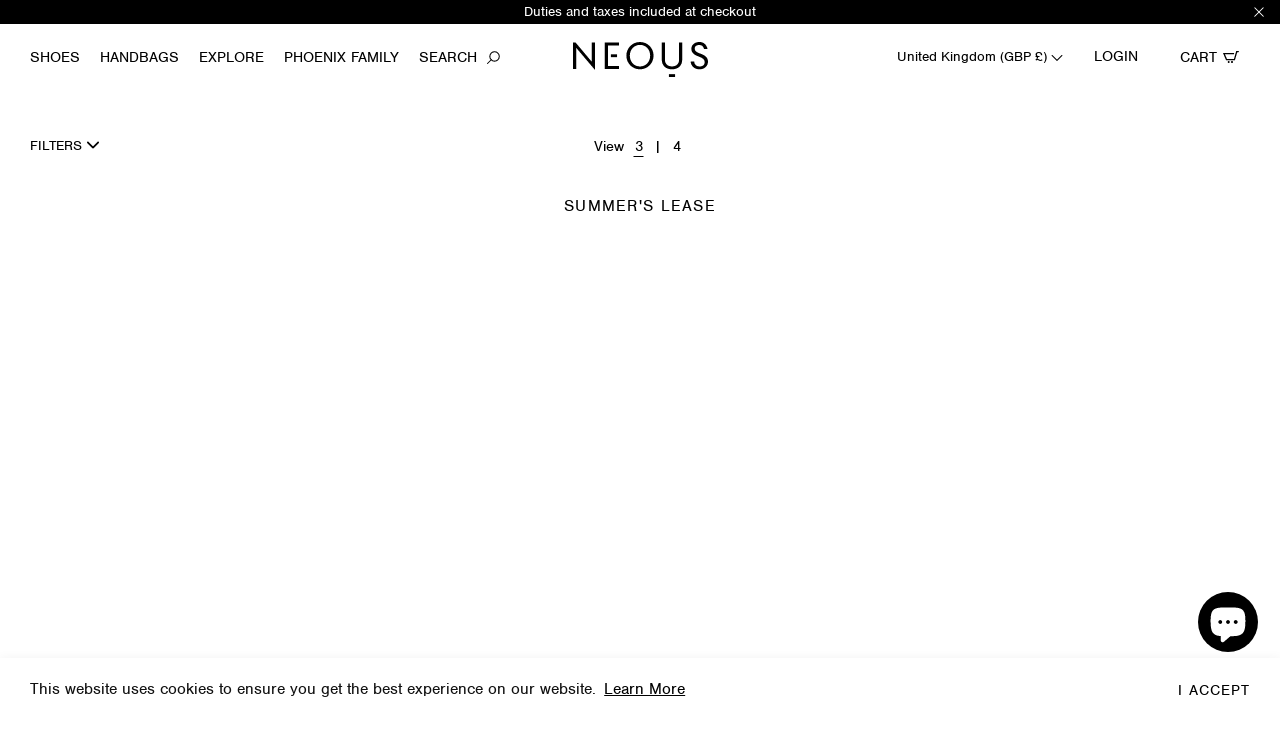

--- FILE ---
content_type: text/html; charset=utf-8
request_url: https://www.neous.co.uk/collections/summers-lease/style_platform
body_size: 41112
content:
<!doctype html>
<!--[if IE 9]> <html class="ie9 no-js" lang="en"> <![endif]-->
<!--[if (gt IE 9)|!(IE)]><!--> <html class="no-js" lang="en"> <!--<![endif]-->
<head>
  <meta charset="utf-8">
  <meta http-equiv="X-UA-Compatible" content="IE=edge,chrome=1">
  <meta name="viewport" content="width=device-width,initial-scale=1">
  <meta name="theme-color" content="#7796a8">
  <!-- Leveraging Browser Caching -->
  <meta http-equiv="Expires" content="30" /> 
  
  <link rel="canonical" href="https://www.neous.co.uk/collections/summers-lease/style_platform">
  <link href="//www.neous.co.uk/cdn/shop/t/186/assets/favicon.ico?v=165399511892319285391747242560" rel="shortcut icon" type="image/x-icon" />
  
    <link rel="shortcut icon" href="//www.neous.co.uk/cdn/shop/files/favicon-32x32_32x32.png?v=1613734062" type="image/png">
  

  
  <title>
    Summer&#39;s Lease
    
 &ndash; Tagged &quot;style_platform&quot;
    
  </title>
  

  <!-- /snippets/social-meta-tags.liquid -->




<meta property="og:site_name" content="NEOUS">
<meta property="og:url" content="https://www.neous.co.uk/collections/summers-lease/style_platform">
<meta property="og:title" content="Summer's Lease">
<meta property="og:type" content="product.group">
<meta property="og:description" content="NEOUS shoes and handbags are made with function, quality and ease considered first. Explore the collection now.">





<meta name="twitter:card" content="summary_large_image">
<meta name="twitter:title" content="Summer's Lease">
<meta name="twitter:description" content="NEOUS shoes and handbags are made with function, quality and ease considered first. Explore the collection now.">
<!-- pinterest -->
<meta name="p:domain_verify" content="3e7e7a60db8b6f52a5a9be07784b5efd"/>

  <link rel="preconnect" crossorigin href="https://www.facebook.com">
  <link rel="preconnect" crossorigin href="https://connect.facebook.net">
  <link rel="preconnect" crossorigin href="https://cdnjs.cloudflare.com">
  <link rel="preconnect" crossorigin href="https://use.typekit.net">

  <link rel="stylesheet" href="//www.neous.co.uk/cdn/shop/t/186/assets/theme.scss.css?v=93922972391302454071747242612">
  
  <style>
    
    .recommendation-modal__flag::before {
      background:url(//www.neous.co.uk/cdn/shop/files/24.06_24.06.14_NEOUS_SS24_010_014.jpg?v=1727788160) no-repeat !important;
      background-size: cover !important;
    }
  </style>
  
  
  <!-- async CSS -->
  <link rel="stylesheet" media="print" onload="this.media='all'; this.onload=null;" href="//www.neous.co.uk/cdn/shop/t/186/assets/swatch.css?v=38340614573838747711747242561">
  <link rel="stylesheet" media="print" onload="this.media='all'; this.onload=null;" href="//www.neous.co.uk/cdn/shop/t/186/assets/imageviewer.css?v=183834290472714442751747242559">
  <link rel="stylesheet" media="print" onload="this.media='all'; this.onload=null;" href="//www.neous.co.uk/cdn/shop/t/186/assets/thoughtandmortar.css?v=144925986554130296271747242561">
  <link rel="stylesheet" media="print" onload="this.media='all'; this.onload=null;" href="https://use.typekit.net/cff8dnb.css">
 <link href="//www.neous.co.uk/cdn/shop/t/186/assets/lv-andon.css?v=181369806363814754661747242568" rel="stylesheet" type="text/css" media="all" />
  <!-- no-JS fallback -->
  <noscript>
      <link rel="stylesheet" href="//www.neous.co.uk/cdn/shop/t/186/assets/swatch.css?v=38340614573838747711747242561">
      <link rel="stylesheet" href="//www.neous.co.uk/cdn/shop/t/186/assets/imageviewer.css?v=183834290472714442751747242559">
      <link rel="stylesheet" href="//www.neous.co.uk/cdn/shop/t/186/assets/thoughtandmortar.css?v=144925986554130296271747242561">
      <link rel="stylesheet" href="https://use.typekit.net/cff8dnb.css">
  </noscript>

  <!--Google Crawled rules-->
  
  
  <meta name="robots" content="noindex">
  

  <script>
    var theme = {
      strings: {
        addToCart: "ADD TO BAG",
        soldOut: "Out of Stock",
        unavailable: "Unavailable",
        showMore: "Show More",
        showLess: "Show Less",
        addressError: "Error looking up that address",
        addressNoResults: "No results for that address",
        addressQueryLimit: "You have exceeded the Google API usage limit. Consider upgrading to a \u003ca href=\"https:\/\/developers.google.com\/maps\/premium\/usage-limits\"\u003ePremium Plan\u003c\/a\u003e.",
        authError: "There was a problem authenticating your Google Maps account."
      },
      moneyFormat: "\u003cspan class=money\u003e£{{amount}}\u003c\/span\u003e"
    },
    popup_config = {
      enabled: false,
      newsletter_enabled: true,
      social_icons_enabled  : true,
      show_image_enabled    : true,
      image_link: "",
      seconds_until: 2,
      show_image_url: '//www.neous.co.uk/cdn/shop/t/186/assets/popup.jpg?v=171104460599992207561747242565',
      popup_heading: "STAY IN THE KNOW",
      popup_subheading: "Sign up to our newsletter to receive 15% off your first order.",
      newsletter_email_blank: "Please enter email adderss",
      newsletter_success_message: "",
      days_until: "2",
      storage_key: 'neous_popup_storage'
    }

    document.documentElement.className = document.documentElement.className.replace('no-js', 'js');
    
    //Path for local cart. Used by rivets-cart.js 
    var shopify_local_cart_url = '/cart.js';
  </script>

  <!--[if (lte IE 9) ]><script src="//www.neous.co.uk/cdn/shop/t/186/assets/match-media.min.js?v=22265819453975888031747242564" type="text/javascript"></script><![endif]-->

  

  <!--[if (gt IE 9)|!(IE)]><!--><script src="//www.neous.co.uk/cdn/shop/t/186/assets/lazysizes.js?v=68441465964607740661747242564" async="async"></script><!--<![endif]-->
  <!--[if lte IE 9]><script src="//www.neous.co.uk/cdn/shop/t/186/assets/lazysizes.min.js?v=174831369459615807681747242565"></script><![endif]-->

  <!--[if (gt IE 9)|!(IE)]><!--><script src="//www.neous.co.uk/cdn/shop/t/186/assets/vendor.js?v=160621824722894702981747242566" defer="defer"></script><!--<![endif]-->
  <!--[if lte IE 9]><script src="//www.neous.co.uk/cdn/shop/t/186/assets/vendor.js?v=160621824722894702981747242566"></script><![endif]-->

  <!--[if (gt IE 9)|!(IE)]><!--><script src="//www.neous.co.uk/cdn/shop/t/186/assets/theme.js?v=19315748198175506701758198620" defer="defer"></script><!--<![endif]-->
  <!--[if lte IE 9]><script src="//www.neous.co.uk/cdn/shop/t/186/assets/theme.js?v=19315748198175506701758198620"></script><![endif]-->
  <script type="application/json" id="cartJSON">
  {"note":null,"attributes":{},"original_total_price":0,"total_price":0,"total_discount":0,"total_weight":0.0,"item_count":0,"items":[],"requires_shipping":false,"currency":"GBP","items_subtotal_price":0,"cart_level_discount_applications":[],"checkout_charge_amount":0}
  </script>
  <script src="//www.neous.co.uk/cdn/shopifycloud/storefront/assets/themes_support/option_selection-b017cd28.js" type="text/javascript"></script>
  <script src="//www.neous.co.uk/cdn/shop/t/186/assets/jquery-scrolltofixed.js?v=157024506890526810771747242561" defer="defer"></script><script src="//www.neous.co.uk/cdn/shop/t/186/assets/jquery.cookie.js?v=177500111459531585031747242562" defer="defer"></script>
  <!-- <script src="//www.neous.co.uk/cdn/shop/t/186/assets/lazysizes.min.js?v=174831369459615807681747242565" defer="defer"></script> -->
  <script src="//www.neous.co.uk/cdn/shop/t/186/assets/custom.js?v=11202474868658711331747242562" defer="defer"></script>
  <script src="https://ajax.googleapis.com/ajax/libs/jquery/3.7.1/jquery.min.js"></script>
  
    <script src="//www.neous.co.uk/cdn/shop/t/186/assets/rivets-cart.js?v=40214328186149850141762158624" defer="defer"></script> <!-- New version of CartJS -->
  <script src="//www.neous.co.uk/cdn/shop/t/186/assets/neous-popup.js?v=101331930105721226351747242564"></script>

  <script>window.performance && window.performance.mark && window.performance.mark('shopify.content_for_header.start');</script><meta name="google-site-verification" content="oMiim1nGs7EJ_9_GEiSNIZw0r2td0u0T9MjPUnjoId8">
<meta name="google-site-verification" content="FHLS3rqmcIjRXJUO7LfBpzPoWhK5L8zeuGSUcq-aEMc">
<meta id="shopify-digital-wallet" name="shopify-digital-wallet" content="/2258567228/digital_wallets/dialog">
<meta name="shopify-checkout-api-token" content="85ca8a7e0d8898eb0cfff617b770d4a6">
<meta id="in-context-paypal-metadata" data-shop-id="2258567228" data-venmo-supported="false" data-environment="production" data-locale="en_US" data-paypal-v4="true" data-currency="GBP">
<link rel="alternate" type="application/atom+xml" title="Feed" href="/collections/summers-lease/style_platform.atom" />
<link rel="alternate" type="application/json+oembed" href="https://www.neous.co.uk/collections/summers-lease/style_platform.oembed">
<script async="async" src="/checkouts/internal/preloads.js?locale=en-GB"></script>
<link rel="preconnect" href="https://shop.app" crossorigin="anonymous">
<script async="async" src="https://shop.app/checkouts/internal/preloads.js?locale=en-GB&shop_id=2258567228" crossorigin="anonymous"></script>
<script id="apple-pay-shop-capabilities" type="application/json">{"shopId":2258567228,"countryCode":"GB","currencyCode":"GBP","merchantCapabilities":["supports3DS"],"merchantId":"gid:\/\/shopify\/Shop\/2258567228","merchantName":"NEOUS","requiredBillingContactFields":["postalAddress","email","phone"],"requiredShippingContactFields":["postalAddress","email","phone"],"shippingType":"shipping","supportedNetworks":["visa","maestro","masterCard","amex","discover","elo"],"total":{"type":"pending","label":"NEOUS","amount":"1.00"},"shopifyPaymentsEnabled":true,"supportsSubscriptions":true}</script>
<script id="shopify-features" type="application/json">{"accessToken":"85ca8a7e0d8898eb0cfff617b770d4a6","betas":["rich-media-storefront-analytics"],"domain":"www.neous.co.uk","predictiveSearch":true,"shopId":2258567228,"locale":"en"}</script>
<script>var Shopify = Shopify || {};
Shopify.shop = "neous.myshopify.com";
Shopify.locale = "en";
Shopify.currency = {"active":"GBP","rate":"1.0"};
Shopify.country = "GB";
Shopify.theme = {"name":"neous\/main","id":179703710075,"schema_name":"Debut","schema_version":"2.3.0","theme_store_id":null,"role":"main"};
Shopify.theme.handle = "null";
Shopify.theme.style = {"id":null,"handle":null};
Shopify.cdnHost = "www.neous.co.uk/cdn";
Shopify.routes = Shopify.routes || {};
Shopify.routes.root = "/";</script>
<script type="module">!function(o){(o.Shopify=o.Shopify||{}).modules=!0}(window);</script>
<script>!function(o){function n(){var o=[];function n(){o.push(Array.prototype.slice.apply(arguments))}return n.q=o,n}var t=o.Shopify=o.Shopify||{};t.loadFeatures=n(),t.autoloadFeatures=n()}(window);</script>
<script>
  window.ShopifyPay = window.ShopifyPay || {};
  window.ShopifyPay.apiHost = "shop.app\/pay";
  window.ShopifyPay.redirectState = null;
</script>
<script id="shop-js-analytics" type="application/json">{"pageType":"collection"}</script>
<script defer="defer" async type="module" src="//www.neous.co.uk/cdn/shopifycloud/shop-js/modules/v2/client.init-shop-cart-sync_BT-GjEfc.en.esm.js"></script>
<script defer="defer" async type="module" src="//www.neous.co.uk/cdn/shopifycloud/shop-js/modules/v2/chunk.common_D58fp_Oc.esm.js"></script>
<script defer="defer" async type="module" src="//www.neous.co.uk/cdn/shopifycloud/shop-js/modules/v2/chunk.modal_xMitdFEc.esm.js"></script>
<script type="module">
  await import("//www.neous.co.uk/cdn/shopifycloud/shop-js/modules/v2/client.init-shop-cart-sync_BT-GjEfc.en.esm.js");
await import("//www.neous.co.uk/cdn/shopifycloud/shop-js/modules/v2/chunk.common_D58fp_Oc.esm.js");
await import("//www.neous.co.uk/cdn/shopifycloud/shop-js/modules/v2/chunk.modal_xMitdFEc.esm.js");

  window.Shopify.SignInWithShop?.initShopCartSync?.({"fedCMEnabled":true,"windoidEnabled":true});

</script>
<script>
  window.Shopify = window.Shopify || {};
  if (!window.Shopify.featureAssets) window.Shopify.featureAssets = {};
  window.Shopify.featureAssets['shop-js'] = {"shop-cart-sync":["modules/v2/client.shop-cart-sync_DZOKe7Ll.en.esm.js","modules/v2/chunk.common_D58fp_Oc.esm.js","modules/v2/chunk.modal_xMitdFEc.esm.js"],"init-fed-cm":["modules/v2/client.init-fed-cm_B6oLuCjv.en.esm.js","modules/v2/chunk.common_D58fp_Oc.esm.js","modules/v2/chunk.modal_xMitdFEc.esm.js"],"shop-cash-offers":["modules/v2/client.shop-cash-offers_D2sdYoxE.en.esm.js","modules/v2/chunk.common_D58fp_Oc.esm.js","modules/v2/chunk.modal_xMitdFEc.esm.js"],"shop-login-button":["modules/v2/client.shop-login-button_QeVjl5Y3.en.esm.js","modules/v2/chunk.common_D58fp_Oc.esm.js","modules/v2/chunk.modal_xMitdFEc.esm.js"],"pay-button":["modules/v2/client.pay-button_DXTOsIq6.en.esm.js","modules/v2/chunk.common_D58fp_Oc.esm.js","modules/v2/chunk.modal_xMitdFEc.esm.js"],"shop-button":["modules/v2/client.shop-button_DQZHx9pm.en.esm.js","modules/v2/chunk.common_D58fp_Oc.esm.js","modules/v2/chunk.modal_xMitdFEc.esm.js"],"avatar":["modules/v2/client.avatar_BTnouDA3.en.esm.js"],"init-windoid":["modules/v2/client.init-windoid_CR1B-cfM.en.esm.js","modules/v2/chunk.common_D58fp_Oc.esm.js","modules/v2/chunk.modal_xMitdFEc.esm.js"],"init-shop-for-new-customer-accounts":["modules/v2/client.init-shop-for-new-customer-accounts_C_vY_xzh.en.esm.js","modules/v2/client.shop-login-button_QeVjl5Y3.en.esm.js","modules/v2/chunk.common_D58fp_Oc.esm.js","modules/v2/chunk.modal_xMitdFEc.esm.js"],"init-shop-email-lookup-coordinator":["modules/v2/client.init-shop-email-lookup-coordinator_BI7n9ZSv.en.esm.js","modules/v2/chunk.common_D58fp_Oc.esm.js","modules/v2/chunk.modal_xMitdFEc.esm.js"],"init-shop-cart-sync":["modules/v2/client.init-shop-cart-sync_BT-GjEfc.en.esm.js","modules/v2/chunk.common_D58fp_Oc.esm.js","modules/v2/chunk.modal_xMitdFEc.esm.js"],"shop-toast-manager":["modules/v2/client.shop-toast-manager_DiYdP3xc.en.esm.js","modules/v2/chunk.common_D58fp_Oc.esm.js","modules/v2/chunk.modal_xMitdFEc.esm.js"],"init-customer-accounts":["modules/v2/client.init-customer-accounts_D9ZNqS-Q.en.esm.js","modules/v2/client.shop-login-button_QeVjl5Y3.en.esm.js","modules/v2/chunk.common_D58fp_Oc.esm.js","modules/v2/chunk.modal_xMitdFEc.esm.js"],"init-customer-accounts-sign-up":["modules/v2/client.init-customer-accounts-sign-up_iGw4briv.en.esm.js","modules/v2/client.shop-login-button_QeVjl5Y3.en.esm.js","modules/v2/chunk.common_D58fp_Oc.esm.js","modules/v2/chunk.modal_xMitdFEc.esm.js"],"shop-follow-button":["modules/v2/client.shop-follow-button_CqMgW2wH.en.esm.js","modules/v2/chunk.common_D58fp_Oc.esm.js","modules/v2/chunk.modal_xMitdFEc.esm.js"],"checkout-modal":["modules/v2/client.checkout-modal_xHeaAweL.en.esm.js","modules/v2/chunk.common_D58fp_Oc.esm.js","modules/v2/chunk.modal_xMitdFEc.esm.js"],"shop-login":["modules/v2/client.shop-login_D91U-Q7h.en.esm.js","modules/v2/chunk.common_D58fp_Oc.esm.js","modules/v2/chunk.modal_xMitdFEc.esm.js"],"lead-capture":["modules/v2/client.lead-capture_BJmE1dJe.en.esm.js","modules/v2/chunk.common_D58fp_Oc.esm.js","modules/v2/chunk.modal_xMitdFEc.esm.js"],"payment-terms":["modules/v2/client.payment-terms_Ci9AEqFq.en.esm.js","modules/v2/chunk.common_D58fp_Oc.esm.js","modules/v2/chunk.modal_xMitdFEc.esm.js"]};
</script>
<script>(function() {
  var isLoaded = false;
  function asyncLoad() {
    if (isLoaded) return;
    isLoaded = true;
    var urls = ["https:\/\/tag.rmp.rakuten.com\/119725.ct.js?shop=neous.myshopify.com","\/\/social-login.oxiapps.com\/api\/init?vt=928354\u0026shop=neous.myshopify.com","https:\/\/swymv3starter-01.azureedge.net\/code\/swym-shopify.js?shop=neous.myshopify.com","https:\/\/hotjar.dualsidedapp.com\/script.js?shop=neous.myshopify.com","https:\/\/cdn.shopify.com\/s\/files\/1\/0022\/5856\/7228\/t\/132\/assets\/booster_eu_cookie_2258567228.js?v=1694596155\u0026shop=neous.myshopify.com","https:\/\/crossborder-integration.global-e.com\/resources\/js\/app?shop=neous.myshopify.com","\/\/cdn.shopify.com\/proxy\/145f953e8ac94447a4abed1cba825c492c9d78066168ae954c2f4b5245b1c27b\/web.global-e.com\/merchant\/storefrontattributes?merchantid=1087\u0026shop=neous.myshopify.com\u0026sp-cache-control=cHVibGljLCBtYXgtYWdlPTkwMA","https:\/\/customer-first-focus.b-cdn.net\/cffPCLoader_min.js?shop=neous.myshopify.com","https:\/\/dr4qe3ddw9y32.cloudfront.net\/awin-shopify-integration-code.js?aid=111378\u0026v=shopifyApp_5.1.1\u0026ts=1738777443297\u0026shop=neous.myshopify.com","https:\/\/s3.eu-west-1.amazonaws.com\/production-klarna-il-shopify-osm\/0b7fe7c4a98ef8166eeafee767bc667686567a25\/neous.myshopify.com-1761656046727.js?shop=neous.myshopify.com"];
    for (var i = 0; i < urls.length; i++) {
      var s = document.createElement('script');
      s.type = 'text/javascript';
      s.async = true;
      s.src = urls[i];
      var x = document.getElementsByTagName('script')[0];
      x.parentNode.insertBefore(s, x);
    }
  };
  if(window.attachEvent) {
    window.attachEvent('onload', asyncLoad);
  } else {
    window.addEventListener('load', asyncLoad, false);
  }
})();</script>
<script id="__st">var __st={"a":2258567228,"offset":0,"reqid":"2aa4e7c5-e2c1-4334-a16f-5fcd1c9f9570-1769253804","pageurl":"www.neous.co.uk\/collections\/summers-lease\/style_platform","u":"1026256ea0ca","p":"collection","rtyp":"collection","rid":261057839164};</script>
<script>window.ShopifyPaypalV4VisibilityTracking = true;</script>
<script id="captcha-bootstrap">!function(){'use strict';const t='contact',e='account',n='new_comment',o=[[t,t],['blogs',n],['comments',n],[t,'customer']],c=[[e,'customer_login'],[e,'guest_login'],[e,'recover_customer_password'],[e,'create_customer']],r=t=>t.map((([t,e])=>`form[action*='/${t}']:not([data-nocaptcha='true']) input[name='form_type'][value='${e}']`)).join(','),a=t=>()=>t?[...document.querySelectorAll(t)].map((t=>t.form)):[];function s(){const t=[...o],e=r(t);return a(e)}const i='password',u='form_key',d=['recaptcha-v3-token','g-recaptcha-response','h-captcha-response',i],f=()=>{try{return window.sessionStorage}catch{return}},m='__shopify_v',_=t=>t.elements[u];function p(t,e,n=!1){try{const o=window.sessionStorage,c=JSON.parse(o.getItem(e)),{data:r}=function(t){const{data:e,action:n}=t;return t[m]||n?{data:e,action:n}:{data:t,action:n}}(c);for(const[e,n]of Object.entries(r))t.elements[e]&&(t.elements[e].value=n);n&&o.removeItem(e)}catch(o){console.error('form repopulation failed',{error:o})}}const l='form_type',E='cptcha';function T(t){t.dataset[E]=!0}const w=window,h=w.document,L='Shopify',v='ce_forms',y='captcha';let A=!1;((t,e)=>{const n=(g='f06e6c50-85a8-45c8-87d0-21a2b65856fe',I='https://cdn.shopify.com/shopifycloud/storefront-forms-hcaptcha/ce_storefront_forms_captcha_hcaptcha.v1.5.2.iife.js',D={infoText:'Protected by hCaptcha',privacyText:'Privacy',termsText:'Terms'},(t,e,n)=>{const o=w[L][v],c=o.bindForm;if(c)return c(t,g,e,D).then(n);var r;o.q.push([[t,g,e,D],n]),r=I,A||(h.body.append(Object.assign(h.createElement('script'),{id:'captcha-provider',async:!0,src:r})),A=!0)});var g,I,D;w[L]=w[L]||{},w[L][v]=w[L][v]||{},w[L][v].q=[],w[L][y]=w[L][y]||{},w[L][y].protect=function(t,e){n(t,void 0,e),T(t)},Object.freeze(w[L][y]),function(t,e,n,w,h,L){const[v,y,A,g]=function(t,e,n){const i=e?o:[],u=t?c:[],d=[...i,...u],f=r(d),m=r(i),_=r(d.filter((([t,e])=>n.includes(e))));return[a(f),a(m),a(_),s()]}(w,h,L),I=t=>{const e=t.target;return e instanceof HTMLFormElement?e:e&&e.form},D=t=>v().includes(t);t.addEventListener('submit',(t=>{const e=I(t);if(!e)return;const n=D(e)&&!e.dataset.hcaptchaBound&&!e.dataset.recaptchaBound,o=_(e),c=g().includes(e)&&(!o||!o.value);(n||c)&&t.preventDefault(),c&&!n&&(function(t){try{if(!f())return;!function(t){const e=f();if(!e)return;const n=_(t);if(!n)return;const o=n.value;o&&e.removeItem(o)}(t);const e=Array.from(Array(32),(()=>Math.random().toString(36)[2])).join('');!function(t,e){_(t)||t.append(Object.assign(document.createElement('input'),{type:'hidden',name:u})),t.elements[u].value=e}(t,e),function(t,e){const n=f();if(!n)return;const o=[...t.querySelectorAll(`input[type='${i}']`)].map((({name:t})=>t)),c=[...d,...o],r={};for(const[a,s]of new FormData(t).entries())c.includes(a)||(r[a]=s);n.setItem(e,JSON.stringify({[m]:1,action:t.action,data:r}))}(t,e)}catch(e){console.error('failed to persist form',e)}}(e),e.submit())}));const S=(t,e)=>{t&&!t.dataset[E]&&(n(t,e.some((e=>e===t))),T(t))};for(const o of['focusin','change'])t.addEventListener(o,(t=>{const e=I(t);D(e)&&S(e,y())}));const B=e.get('form_key'),M=e.get(l),P=B&&M;t.addEventListener('DOMContentLoaded',(()=>{const t=y();if(P)for(const e of t)e.elements[l].value===M&&p(e,B);[...new Set([...A(),...v().filter((t=>'true'===t.dataset.shopifyCaptcha))])].forEach((e=>S(e,t)))}))}(h,new URLSearchParams(w.location.search),n,t,e,['guest_login'])})(!0,!0)}();</script>
<script integrity="sha256-4kQ18oKyAcykRKYeNunJcIwy7WH5gtpwJnB7kiuLZ1E=" data-source-attribution="shopify.loadfeatures" defer="defer" src="//www.neous.co.uk/cdn/shopifycloud/storefront/assets/storefront/load_feature-a0a9edcb.js" crossorigin="anonymous"></script>
<script crossorigin="anonymous" defer="defer" src="//www.neous.co.uk/cdn/shopifycloud/storefront/assets/shopify_pay/storefront-65b4c6d7.js?v=20250812"></script>
<script data-source-attribution="shopify.dynamic_checkout.dynamic.init">var Shopify=Shopify||{};Shopify.PaymentButton=Shopify.PaymentButton||{isStorefrontPortableWallets:!0,init:function(){window.Shopify.PaymentButton.init=function(){};var t=document.createElement("script");t.src="https://www.neous.co.uk/cdn/shopifycloud/portable-wallets/latest/portable-wallets.en.js",t.type="module",document.head.appendChild(t)}};
</script>
<script data-source-attribution="shopify.dynamic_checkout.buyer_consent">
  function portableWalletsHideBuyerConsent(e){var t=document.getElementById("shopify-buyer-consent"),n=document.getElementById("shopify-subscription-policy-button");t&&n&&(t.classList.add("hidden"),t.setAttribute("aria-hidden","true"),n.removeEventListener("click",e))}function portableWalletsShowBuyerConsent(e){var t=document.getElementById("shopify-buyer-consent"),n=document.getElementById("shopify-subscription-policy-button");t&&n&&(t.classList.remove("hidden"),t.removeAttribute("aria-hidden"),n.addEventListener("click",e))}window.Shopify?.PaymentButton&&(window.Shopify.PaymentButton.hideBuyerConsent=portableWalletsHideBuyerConsent,window.Shopify.PaymentButton.showBuyerConsent=portableWalletsShowBuyerConsent);
</script>
<script data-source-attribution="shopify.dynamic_checkout.cart.bootstrap">document.addEventListener("DOMContentLoaded",(function(){function t(){return document.querySelector("shopify-accelerated-checkout-cart, shopify-accelerated-checkout")}if(t())Shopify.PaymentButton.init();else{new MutationObserver((function(e,n){t()&&(Shopify.PaymentButton.init(),n.disconnect())})).observe(document.body,{childList:!0,subtree:!0})}}));
</script>
<link id="shopify-accelerated-checkout-styles" rel="stylesheet" media="screen" href="https://www.neous.co.uk/cdn/shopifycloud/portable-wallets/latest/accelerated-checkout-backwards-compat.css" crossorigin="anonymous">
<style id="shopify-accelerated-checkout-cart">
        #shopify-buyer-consent {
  margin-top: 1em;
  display: inline-block;
  width: 100%;
}

#shopify-buyer-consent.hidden {
  display: none;
}

#shopify-subscription-policy-button {
  background: none;
  border: none;
  padding: 0;
  text-decoration: underline;
  font-size: inherit;
  cursor: pointer;
}

#shopify-subscription-policy-button::before {
  box-shadow: none;
}

      </style>

<script>window.performance && window.performance.mark && window.performance.mark('shopify.content_for_header.end');</script>

  <!--
  <script type="application/javascript" async src="https://static.klaviyo.com/onsite/js/klaviyo.js?company_id=S8XJ44"></script>
-->
  
  <!-- JW Player lib --><!-- Facebook Pixel Code swapped from "447890722356897" -->
  <script>
    !function(f,b,e,v,n,t,s)
    {if(f.fbq)return;n=f.fbq=function(){n.callMethod?
    n.callMethod.apply(n,arguments):n.queue.push(arguments)};
    if(!f._fbq)f._fbq=n;n.push=n;n.loaded=!0;n.version='2.0';
    n.queue=[];t=b.createElement(e);t.async=!0;
    t.src=v;s=b.getElementsByTagName(e)[0];
    s.parentNode.insertBefore(t,s)}(window, document,'script',
    'https://connect.facebook.net/en_US/fbevents.js');
    fbq('init', '293459434917832');
    fbq('track', 'PageView');
  </script>
  <noscript><img height="1" width="1" style="display:none"
    src="https://www.facebook.com/tr?id=293459434917832&ev=PageView&noscript=1"
  /></noscript>
  <!-- End Facebook Pixel Code -->
 
  
  <meta name="google-site-verification" content="oMiim1nGs7EJ_9_GEiSNIZw0r2td0u0T9MjPUnjoId8" />
  <meta name="google-site-verification" content="yHitcNcoOKyNR6xQwSC76dEKtKFQJWd8bVF3zXIJIPI" />

  <link rel="preload" href="//www.neous.co.uk/cdn/shopifycloud/storefront/assets/no-image-2048-a2addb12.gif" as="image">
  <link rel="preload" href="//www.neous.co.uk/cdn/shopifycloud/storefront/assets/no-image-2048-a2addb12.gif" as="image" media="(max-width: 767px)">
  <style>
    
    
    .landing-overlay img.desktop-img {
      object-fit: cover;
      height: 100%;
      width: 100%;
    }
  </style>

  <!-- Hotjar Tracking Code for https://www.neous.co.uk -->
  <script>
    (function(h,o,t,j,a,r){
        h.hj=h.hj||function(){(h.hj.q=h.hj.q||[]).push(arguments)};
        h._hjSettings={hjid:1115176,hjsv:6};
        a=o.getElementsByTagName('head')[0];
        r=o.createElement('script');r.async=1;
        r.src=t+h._hjSettings.hjid+j+h._hjSettings.hjsv;
        a.appendChild(r);
    })(window,document,'https://static.hotjar.com/c/hotjar-','.js?sv=');
  </script>

  
  <!-- Little Vitamin -->
  <link href="//www.neous.co.uk/cdn/shop/t/186/assets/lv.css?v=31004307046314603251747242560" rel="stylesheet" type="text/css" media="all" />
  <link href="//www.neous.co.uk/cdn/shop/t/186/assets/lv-mobile.css?v=63086168286498590881747242558" rel="stylesheet" type="text/css" media="all" />

  <!-- Quick View -->
  <link rel="stylesheet" href="//www.neous.co.uk/cdn/shop/t/186/assets/quickview.scss.css?v=126013032791206081611747242612">
  <script src="//www.neous.co.uk/cdn/shop/t/186/assets/quickview.js?v=94940134913310747751747242560"></script>
  <script>
  
  var content = "\u003ca title=\"Close\" href=\"javascript:;\" class=\"close fixed fancybox-item new-fancybox-close\"\u003e\u003cimg src=\"\/\/www.neous.co.uk\/cdn\/shop\/t\/186\/assets\/close.svg?v=182642903689791893211747242561\"  alt=\"close\"\u003e\u003c\/a\u003e\n\n\u003cdiv class=\"qv-product-images\" style=\"opacity: 0\"\u003e\u003c\/div\u003e\n\u003cdiv class=\"qv-content\"\u003e\n  \u003cdiv class=\"holder\"\u003e\n    \u003cdiv class=\"qv-top-outer\"\u003e\n      \u003cdiv class=\"qv-title-outer\"\u003e\n        \u003ch2 class=\"qv-product-title\"\u003e\u003c\/h2\u003e\n      \u003c\/div\u003e\n      \u003ch5 class=\"qv-product-price\"\u003e\u003c\/h5\u003e\n      \u003ch5 class=\"qv-product-original-price\"\u003e\u003c\/h5\u003e\n      \u003cdiv class=\"bottom-link qv-sizeguide clearfix\"\u003e        \n                \n      \u003c\/div\u003e\n    \u003c\/div\u003e\n\n    \u003cinput class=\"qv-preorder-properties\" type=\"hidden\"\u003e\n    \u003cinput class=\"qv-ddm-properties\" type=\"hidden\"\u003e\n    \n    \u003cdiv class=\"qv-add-to-cart\"\u003e\n      \u003cdiv class=\"product-detail\" style=\"min-height: auto;\"\u003e\n        \u003cdiv class=\"product-detail-block qv-swatch-block\"\u003e\n          \u003cdiv class=\"qv-clrswatches\"\u003e\u003c\/div\u003e\n          \u003cdiv class=\"qv-product-options\"\u003e\u003c\/div\u003e\n          \n          \u003cdiv class=\"pd-right product-details-sticky qv-size-guide\"\u003e\u003c\/div\u003e\n        \u003c\/div\u003e\n      \u003c\/div\u003e\n      \u003cdiv class=\"quantity hide\"\u003e\n        \u003cspan\u003eQuantity\u003c\/span\u003e\n        \u003cinput type=\"number\" class=\"qv-quantity\" value=\"1\" min=\"1\"\u003e\n      \u003c\/div\u003e\n      \u003cdiv\u003e\u003ca class=\"qv-view-product\" href=\"javascript:;\"\u003e\u003cspan\u003eView Details\u003c\/span\u003e\u003c\/a\u003e\u003c\/div\u003e\n      \u003cinput type=\"submit\" class=\"qv-add-button\" value=\"Add To Cart\"\u003e\n      \u003cdiv class=\"qv-add-to-cart-response\"\u003e\u003c\/div\u003e\n    \u003c\/div\u003e\n  \u003c\/div\u003e\n  \u003cdiv class=\"loader-img-box hide\"\u003e\u003cimg src='\/\/www.neous.co.uk\/cdn\/shop\/t\/186\/assets\/ajax-loader.gif?v=41356863302472015721747242562'\u003e\u003c\/div\u003e\n\u003c\/div\u003e\n\u003cdiv class=\"qv404error\"\u003e\u003c\/div\u003e\n";
</script>
  <!-- Quick View -->

  

  

<link rel="stylesheet" type="text/css" href="https://crossborder-integration.global-e.com/resources/css/1087/GB"/>
<script>
    GLBE_PARAMS = {
        appUrl: "https://crossborder-integration.global-e.com/",
        pixelUrl: "https://utils.global-e.com",
        pixelEnabled: true,
        geAppUrl: "https://web.global-e.com/",
        env: "Production",
        geCDNUrl: "https://webservices.global-e.com/",
        apiUrl: "https://api.global-e.com/",
        emi: "8ush",
        mid: "1087",
        hiddenElements: ".ge-hide,.afterpay-paragraph,form[action='https://payments.amazon.com/checkout/signin']",
        countryCode: "GB",
        countryName: "United Kingdom",
        currencyCode: "GBP",
        currencyName: "British Pound",
        locale: "en",
        operatedCountries: ["AD","AE","AG","AI","AL","AM","AO","AR","AT","AU","AW","AZ","BA","BB","BD","BE","BF","BG","BJ","BL","BN","BO","BR","BS","BW","BZ","CA","CH","CI","CK","CL","CM","CO","CR","CV","CW","CY","CZ","DE","DJ","DK","DM","DO","DZ","EC","EE","EG","ES","ET","FI","FJ","FK","FO","FR","GA","GD","GE","GF","GG","GI","GL","GM","GN","GP","GQ","GR","GT","GW","GY","HK","HN","HR","HT","HU","ID","IE","IL","IN","IS","IT","JM","JP","KE","KG","KH","KM","KN","KR","KW","KY","KZ","LA","LB","LC","LI","LK","LS","LT","LU","LV","MA","MC","MD","ME","MF","MK","MN","MO","MQ","MS","MT","MU","MV","MW","MX","MY","MZ","NA","NC","NG","NI","NL","NO","NP","NR","NU","NZ","PA","PE","PF","PG","PH","PK","PL","PT","PY","QA","RE","RO","RS","RW","SA","SB","SC","SE","SG","SI","SK","SL","SM","SR","ST","SV","SZ","TC","TD","TG","TH","TL","TO","TR","TT","TV","TW","TZ","UG","US","UY","UZ","VA","VC","VE","VG","VN","VU","WF","WS","ZA","ZM"],
        allowedCountries: [{ code: 'AL', name: 'Albania' }, { code: 'DZ', name: 'Algeria' }, { code: 'AD', name: 'Andorra' }, { code: 'AO', name: 'Angola' }, { code: 'AI', name: 'Anguilla' }, { code: 'AG', name: 'Antigua &amp; Barbuda' }, { code: 'AR', name: 'Argentina' }, { code: 'AM', name: 'Armenia' }, { code: 'AW', name: 'Aruba' }, { code: 'AU', name: 'Australia' }, { code: 'AT', name: 'Austria' }, { code: 'AZ', name: 'Azerbaijan' }, { code: 'BS', name: 'Bahamas' }, { code: 'BD', name: 'Bangladesh' }, { code: 'BB', name: 'Barbados' }, { code: 'BE', name: 'Belgium' }, { code: 'BZ', name: 'Belize' }, { code: 'BJ', name: 'Benin' }, { code: 'BO', name: 'Bolivia' }, { code: 'BA', name: 'Bosnia &amp; Herzegovina' }, { code: 'BW', name: 'Botswana' }, { code: 'BR', name: 'Brazil' }, { code: 'VG', name: 'British Virgin Islands' }, { code: 'BN', name: 'Brunei' }, { code: 'BG', name: 'Bulgaria' }, { code: 'BF', name: 'Burkina Faso' }, { code: 'KH', name: 'Cambodia' }, { code: 'CM', name: 'Cameroon' }, { code: 'CA', name: 'Canada' }, { code: 'CV', name: 'Cape Verde' }, { code: 'KY', name: 'Cayman Islands' }, { code: 'TD', name: 'Chad' }, { code: 'CL', name: 'Chile' }, { code: 'CN', name: 'China' }, { code: 'CO', name: 'Colombia' }, { code: 'KM', name: 'Comoros' }, { code: 'CK', name: 'Cook Islands' }, { code: 'CR', name: 'Costa Rica' }, { code: 'CI', name: 'Côte d’Ivoire' }, { code: 'HR', name: 'Croatia' }, { code: 'CW', name: 'Curaçao' }, { code: 'CY', name: 'Cyprus' }, { code: 'CZ', name: 'Czechia' }, { code: 'DK', name: 'Denmark' }, { code: 'DJ', name: 'Djibouti' }, { code: 'DM', name: 'Dominica' }, { code: 'DO', name: 'Dominican Republic' }, { code: 'EC', name: 'Ecuador' }, { code: 'EG', name: 'Egypt' }, { code: 'SV', name: 'El Salvador' }, { code: 'GQ', name: 'Equatorial Guinea' }, { code: 'EE', name: 'Estonia' }, { code: 'SZ', name: 'Eswatini' }, { code: 'ET', name: 'Ethiopia' }, { code: 'FK', name: 'Falkland Islands' }, { code: 'FO', name: 'Faroe Islands' }, { code: 'FJ', name: 'Fiji' }, { code: 'FI', name: 'Finland' }, { code: 'FR', name: 'France' }, { code: 'GF', name: 'French Guiana' }, { code: 'PF', name: 'French Polynesia' }, { code: 'GA', name: 'Gabon' }, { code: 'GM', name: 'Gambia' }, { code: 'GE', name: 'Georgia' }, { code: 'DE', name: 'Germany' }, { code: 'GI', name: 'Gibraltar' }, { code: 'GR', name: 'Greece' }, { code: 'GL', name: 'Greenland' }, { code: 'GD', name: 'Grenada' }, { code: 'GP', name: 'Guadeloupe' }, { code: 'GT', name: 'Guatemala' }, { code: 'GG', name: 'Guernsey' }, { code: 'GN', name: 'Guinea' }, { code: 'GW', name: 'Guinea-Bissau' }, { code: 'GY', name: 'Guyana' }, { code: 'HT', name: 'Haiti' }, { code: 'HN', name: 'Honduras' }, { code: 'HK', name: 'Hong Kong SAR' }, { code: 'HU', name: 'Hungary' }, { code: 'IS', name: 'Iceland' }, { code: 'IN', name: 'India' }, { code: 'ID', name: 'Indonesia' }, { code: 'IE', name: 'Ireland' }, { code: 'IM', name: 'Isle of Man' }, { code: 'IL', name: 'Israel' }, { code: 'IT', name: 'Italy' }, { code: 'JM', name: 'Jamaica' }, { code: 'JP', name: 'Japan' }, { code: 'KZ', name: 'Kazakhstan' }, { code: 'KE', name: 'Kenya' }, { code: 'KW', name: 'Kuwait' }, { code: 'KG', name: 'Kyrgyzstan' }, { code: 'LA', name: 'Laos' }, { code: 'LV', name: 'Latvia' }, { code: 'LB', name: 'Lebanon' }, { code: 'LS', name: 'Lesotho' }, { code: 'LI', name: 'Liechtenstein' }, { code: 'LT', name: 'Lithuania' }, { code: 'LU', name: 'Luxembourg' }, { code: 'MO', name: 'Macao SAR' }, { code: 'MW', name: 'Malawi' }, { code: 'MY', name: 'Malaysia' }, { code: 'MV', name: 'Maldives' }, { code: 'MT', name: 'Malta' }, { code: 'MQ', name: 'Martinique' }, { code: 'MU', name: 'Mauritius' }, { code: 'MX', name: 'Mexico' }, { code: 'MD', name: 'Moldova' }, { code: 'MC', name: 'Monaco' }, { code: 'MN', name: 'Mongolia' }, { code: 'ME', name: 'Montenegro' }, { code: 'MS', name: 'Montserrat' }, { code: 'MA', name: 'Morocco' }, { code: 'MZ', name: 'Mozambique' }, { code: 'NA', name: 'Namibia' }, { code: 'NR', name: 'Nauru' }, { code: 'NP', name: 'Nepal' }, { code: 'NL', name: 'Netherlands' }, { code: 'AN', name: 'Netherlands Antilles' }, { code: 'NC', name: 'New Caledonia' }, { code: 'NZ', name: 'New Zealand' }, { code: 'NI', name: 'Nicaragua' }, { code: 'NG', name: 'Nigeria' }, { code: 'NU', name: 'Niue' }, { code: 'MK', name: 'North Macedonia' }, { code: 'NO', name: 'Norway' }, { code: 'PK', name: 'Pakistan' }, { code: 'PA', name: 'Panama' }, { code: 'PG', name: 'Papua New Guinea' }, { code: 'PY', name: 'Paraguay' }, { code: 'PE', name: 'Peru' }, { code: 'PH', name: 'Philippines' }, { code: 'PL', name: 'Poland' }, { code: 'PT', name: 'Portugal' }, { code: 'QA', name: 'Qatar' }, { code: 'RE', name: 'Réunion' }, { code: 'RO', name: 'Romania' }, { code: 'RW', name: 'Rwanda' }, { code: 'WS', name: 'Samoa' }, { code: 'SM', name: 'San Marino' }, { code: 'ST', name: 'São Tomé &amp; Príncipe' }, { code: 'SA', name: 'Saudi Arabia' }, { code: 'SN', name: 'Senegal' }, { code: 'RS', name: 'Serbia' }, { code: 'SC', name: 'Seychelles' }, { code: 'SL', name: 'Sierra Leone' }, { code: 'SG', name: 'Singapore' }, { code: 'SK', name: 'Slovakia' }, { code: 'SI', name: 'Slovenia' }, { code: 'SB', name: 'Solomon Islands' }, { code: 'ZA', name: 'South Africa' }, { code: 'KR', name: 'South Korea' }, { code: 'ES', name: 'Spain' }, { code: 'LK', name: 'Sri Lanka' }, { code: 'BL', name: 'St. Barthélemy' }, { code: 'KN', name: 'St. Kitts &amp; Nevis' }, { code: 'LC', name: 'St. Lucia' }, { code: 'MF', name: 'St. Martin' }, { code: 'VC', name: 'St. Vincent &amp; Grenadines' }, { code: 'SR', name: 'Suriname' }, { code: 'SE', name: 'Sweden' }, { code: 'CH', name: 'Switzerland' }, { code: 'TW', name: 'Taiwan' }, { code: 'TZ', name: 'Tanzania' }, { code: 'TH', name: 'Thailand' }, { code: 'TL', name: 'Timor-Leste' }, { code: 'TG', name: 'Togo' }, { code: 'TO', name: 'Tonga' }, { code: 'TT', name: 'Trinidad &amp; Tobago' }, { code: 'TC', name: 'Turks &amp; Caicos Islands' }, { code: 'TV', name: 'Tuvalu' }, { code: 'UG', name: 'Uganda' }, { code: 'UA', name: 'Ukraine' }, { code: 'AE', name: 'United Arab Emirates' }, { code: 'GB', name: 'United Kingdom' }, { code: 'US', name: 'United States' }, { code: 'UY', name: 'Uruguay' }, { code: 'UZ', name: 'Uzbekistan' }, { code: 'VU', name: 'Vanuatu' }, { code: 'VA', name: 'Vatican City' }, { code: 'VE', name: 'Venezuela' }, { code: 'VN', name: 'Vietnam' }, { code: 'WF', name: 'Wallis &amp; Futuna' }, { code: 'ZM', name: 'Zambia' }, ],
        c1Enabled:"False",
        siteId: "7ce243a1e1a2",
        isTokenEnabled: "true",
};
</script>

<!-- BEGIN app block: shopify://apps/klaviyo-email-marketing-sms/blocks/klaviyo-onsite-embed/2632fe16-c075-4321-a88b-50b567f42507 -->












  <script async src="https://static.klaviyo.com/onsite/js/S8XJ44/klaviyo.js?company_id=S8XJ44"></script>
  <script>!function(){if(!window.klaviyo){window._klOnsite=window._klOnsite||[];try{window.klaviyo=new Proxy({},{get:function(n,i){return"push"===i?function(){var n;(n=window._klOnsite).push.apply(n,arguments)}:function(){for(var n=arguments.length,o=new Array(n),w=0;w<n;w++)o[w]=arguments[w];var t="function"==typeof o[o.length-1]?o.pop():void 0,e=new Promise((function(n){window._klOnsite.push([i].concat(o,[function(i){t&&t(i),n(i)}]))}));return e}}})}catch(n){window.klaviyo=window.klaviyo||[],window.klaviyo.push=function(){var n;(n=window._klOnsite).push.apply(n,arguments)}}}}();</script>

  




  <script>
    window.klaviyoReviewsProductDesignMode = false
  </script>







<!-- END app block --><script src="https://cdn.shopify.com/extensions/e8878072-2f6b-4e89-8082-94b04320908d/inbox-1254/assets/inbox-chat-loader.js" type="text/javascript" defer="defer"></script>
<script src="https://cdn.shopify.com/extensions/8d2c31d3-a828-4daf-820f-80b7f8e01c39/nova-eu-cookie-bar-gdpr-4/assets/nova-cookie-app-embed.js" type="text/javascript" defer="defer"></script>
<link href="https://cdn.shopify.com/extensions/8d2c31d3-a828-4daf-820f-80b7f8e01c39/nova-eu-cookie-bar-gdpr-4/assets/nova-cookie.css" rel="stylesheet" type="text/css" media="all">
<meta property="og:image" content="https://cdn.shopify.com/s/files/1/0022/5856/7228/files/neous-logo-black.png?height=628&pad_color=fff&v=1613732157&width=1200" />
<meta property="og:image:secure_url" content="https://cdn.shopify.com/s/files/1/0022/5856/7228/files/neous-logo-black.png?height=628&pad_color=fff&v=1613732157&width=1200" />
<meta property="og:image:width" content="1200" />
<meta property="og:image:height" content="628" />
<link href="https://monorail-edge.shopifysvc.com" rel="dns-prefetch">
<script>(function(){if ("sendBeacon" in navigator && "performance" in window) {try {var session_token_from_headers = performance.getEntriesByType('navigation')[0].serverTiming.find(x => x.name == '_s').description;} catch {var session_token_from_headers = undefined;}var session_cookie_matches = document.cookie.match(/_shopify_s=([^;]*)/);var session_token_from_cookie = session_cookie_matches && session_cookie_matches.length === 2 ? session_cookie_matches[1] : "";var session_token = session_token_from_headers || session_token_from_cookie || "";function handle_abandonment_event(e) {var entries = performance.getEntries().filter(function(entry) {return /monorail-edge.shopifysvc.com/.test(entry.name);});if (!window.abandonment_tracked && entries.length === 0) {window.abandonment_tracked = true;var currentMs = Date.now();var navigation_start = performance.timing.navigationStart;var payload = {shop_id: 2258567228,url: window.location.href,navigation_start,duration: currentMs - navigation_start,session_token,page_type: "collection"};window.navigator.sendBeacon("https://monorail-edge.shopifysvc.com/v1/produce", JSON.stringify({schema_id: "online_store_buyer_site_abandonment/1.1",payload: payload,metadata: {event_created_at_ms: currentMs,event_sent_at_ms: currentMs}}));}}window.addEventListener('pagehide', handle_abandonment_event);}}());</script>
<script id="web-pixels-manager-setup">(function e(e,d,r,n,o){if(void 0===o&&(o={}),!Boolean(null===(a=null===(i=window.Shopify)||void 0===i?void 0:i.analytics)||void 0===a?void 0:a.replayQueue)){var i,a;window.Shopify=window.Shopify||{};var t=window.Shopify;t.analytics=t.analytics||{};var s=t.analytics;s.replayQueue=[],s.publish=function(e,d,r){return s.replayQueue.push([e,d,r]),!0};try{self.performance.mark("wpm:start")}catch(e){}var l=function(){var e={modern:/Edge?\/(1{2}[4-9]|1[2-9]\d|[2-9]\d{2}|\d{4,})\.\d+(\.\d+|)|Firefox\/(1{2}[4-9]|1[2-9]\d|[2-9]\d{2}|\d{4,})\.\d+(\.\d+|)|Chrom(ium|e)\/(9{2}|\d{3,})\.\d+(\.\d+|)|(Maci|X1{2}).+ Version\/(15\.\d+|(1[6-9]|[2-9]\d|\d{3,})\.\d+)([,.]\d+|)( \(\w+\)|)( Mobile\/\w+|) Safari\/|Chrome.+OPR\/(9{2}|\d{3,})\.\d+\.\d+|(CPU[ +]OS|iPhone[ +]OS|CPU[ +]iPhone|CPU IPhone OS|CPU iPad OS)[ +]+(15[._]\d+|(1[6-9]|[2-9]\d|\d{3,})[._]\d+)([._]\d+|)|Android:?[ /-](13[3-9]|1[4-9]\d|[2-9]\d{2}|\d{4,})(\.\d+|)(\.\d+|)|Android.+Firefox\/(13[5-9]|1[4-9]\d|[2-9]\d{2}|\d{4,})\.\d+(\.\d+|)|Android.+Chrom(ium|e)\/(13[3-9]|1[4-9]\d|[2-9]\d{2}|\d{4,})\.\d+(\.\d+|)|SamsungBrowser\/([2-9]\d|\d{3,})\.\d+/,legacy:/Edge?\/(1[6-9]|[2-9]\d|\d{3,})\.\d+(\.\d+|)|Firefox\/(5[4-9]|[6-9]\d|\d{3,})\.\d+(\.\d+|)|Chrom(ium|e)\/(5[1-9]|[6-9]\d|\d{3,})\.\d+(\.\d+|)([\d.]+$|.*Safari\/(?![\d.]+ Edge\/[\d.]+$))|(Maci|X1{2}).+ Version\/(10\.\d+|(1[1-9]|[2-9]\d|\d{3,})\.\d+)([,.]\d+|)( \(\w+\)|)( Mobile\/\w+|) Safari\/|Chrome.+OPR\/(3[89]|[4-9]\d|\d{3,})\.\d+\.\d+|(CPU[ +]OS|iPhone[ +]OS|CPU[ +]iPhone|CPU IPhone OS|CPU iPad OS)[ +]+(10[._]\d+|(1[1-9]|[2-9]\d|\d{3,})[._]\d+)([._]\d+|)|Android:?[ /-](13[3-9]|1[4-9]\d|[2-9]\d{2}|\d{4,})(\.\d+|)(\.\d+|)|Mobile Safari.+OPR\/([89]\d|\d{3,})\.\d+\.\d+|Android.+Firefox\/(13[5-9]|1[4-9]\d|[2-9]\d{2}|\d{4,})\.\d+(\.\d+|)|Android.+Chrom(ium|e)\/(13[3-9]|1[4-9]\d|[2-9]\d{2}|\d{4,})\.\d+(\.\d+|)|Android.+(UC? ?Browser|UCWEB|U3)[ /]?(15\.([5-9]|\d{2,})|(1[6-9]|[2-9]\d|\d{3,})\.\d+)\.\d+|SamsungBrowser\/(5\.\d+|([6-9]|\d{2,})\.\d+)|Android.+MQ{2}Browser\/(14(\.(9|\d{2,})|)|(1[5-9]|[2-9]\d|\d{3,})(\.\d+|))(\.\d+|)|K[Aa][Ii]OS\/(3\.\d+|([4-9]|\d{2,})\.\d+)(\.\d+|)/},d=e.modern,r=e.legacy,n=navigator.userAgent;return n.match(d)?"modern":n.match(r)?"legacy":"unknown"}(),u="modern"===l?"modern":"legacy",c=(null!=n?n:{modern:"",legacy:""})[u],f=function(e){return[e.baseUrl,"/wpm","/b",e.hashVersion,"modern"===e.buildTarget?"m":"l",".js"].join("")}({baseUrl:d,hashVersion:r,buildTarget:u}),m=function(e){var d=e.version,r=e.bundleTarget,n=e.surface,o=e.pageUrl,i=e.monorailEndpoint;return{emit:function(e){var a=e.status,t=e.errorMsg,s=(new Date).getTime(),l=JSON.stringify({metadata:{event_sent_at_ms:s},events:[{schema_id:"web_pixels_manager_load/3.1",payload:{version:d,bundle_target:r,page_url:o,status:a,surface:n,error_msg:t},metadata:{event_created_at_ms:s}}]});if(!i)return console&&console.warn&&console.warn("[Web Pixels Manager] No Monorail endpoint provided, skipping logging."),!1;try{return self.navigator.sendBeacon.bind(self.navigator)(i,l)}catch(e){}var u=new XMLHttpRequest;try{return u.open("POST",i,!0),u.setRequestHeader("Content-Type","text/plain"),u.send(l),!0}catch(e){return console&&console.warn&&console.warn("[Web Pixels Manager] Got an unhandled error while logging to Monorail."),!1}}}}({version:r,bundleTarget:l,surface:e.surface,pageUrl:self.location.href,monorailEndpoint:e.monorailEndpoint});try{o.browserTarget=l,function(e){var d=e.src,r=e.async,n=void 0===r||r,o=e.onload,i=e.onerror,a=e.sri,t=e.scriptDataAttributes,s=void 0===t?{}:t,l=document.createElement("script"),u=document.querySelector("head"),c=document.querySelector("body");if(l.async=n,l.src=d,a&&(l.integrity=a,l.crossOrigin="anonymous"),s)for(var f in s)if(Object.prototype.hasOwnProperty.call(s,f))try{l.dataset[f]=s[f]}catch(e){}if(o&&l.addEventListener("load",o),i&&l.addEventListener("error",i),u)u.appendChild(l);else{if(!c)throw new Error("Did not find a head or body element to append the script");c.appendChild(l)}}({src:f,async:!0,onload:function(){if(!function(){var e,d;return Boolean(null===(d=null===(e=window.Shopify)||void 0===e?void 0:e.analytics)||void 0===d?void 0:d.initialized)}()){var d=window.webPixelsManager.init(e)||void 0;if(d){var r=window.Shopify.analytics;r.replayQueue.forEach((function(e){var r=e[0],n=e[1],o=e[2];d.publishCustomEvent(r,n,o)})),r.replayQueue=[],r.publish=d.publishCustomEvent,r.visitor=d.visitor,r.initialized=!0}}},onerror:function(){return m.emit({status:"failed",errorMsg:"".concat(f," has failed to load")})},sri:function(e){var d=/^sha384-[A-Za-z0-9+/=]+$/;return"string"==typeof e&&d.test(e)}(c)?c:"",scriptDataAttributes:o}),m.emit({status:"loading"})}catch(e){m.emit({status:"failed",errorMsg:(null==e?void 0:e.message)||"Unknown error"})}}})({shopId: 2258567228,storefrontBaseUrl: "https://www.neous.co.uk",extensionsBaseUrl: "https://extensions.shopifycdn.com/cdn/shopifycloud/web-pixels-manager",monorailEndpoint: "https://monorail-edge.shopifysvc.com/unstable/produce_batch",surface: "storefront-renderer",enabledBetaFlags: ["2dca8a86"],webPixelsConfigList: [{"id":"2121728379","configuration":"{\"accountID\":\"S8XJ44\",\"webPixelConfig\":\"eyJlbmFibGVBZGRlZFRvQ2FydEV2ZW50cyI6IHRydWV9\"}","eventPayloadVersion":"v1","runtimeContext":"STRICT","scriptVersion":"524f6c1ee37bacdca7657a665bdca589","type":"APP","apiClientId":123074,"privacyPurposes":["ANALYTICS","MARKETING"],"dataSharingAdjustments":{"protectedCustomerApprovalScopes":["read_customer_address","read_customer_email","read_customer_name","read_customer_personal_data","read_customer_phone"]}},{"id":"1471840635","configuration":"{\"advertiserId\":\"111378\",\"shopDomain\":\"neous.myshopify.com\",\"appVersion\":\"shopifyApp_5.1.1\"}","eventPayloadVersion":"v1","runtimeContext":"STRICT","scriptVersion":"1a9b197b9c069133fae8fa2fc7a957a6","type":"APP","apiClientId":2887701,"privacyPurposes":["ANALYTICS","MARKETING"],"dataSharingAdjustments":{"protectedCustomerApprovalScopes":["read_customer_personal_data"]}},{"id":"889094523","configuration":"{\"config\":\"{\\\"pixel_id\\\":\\\"G-STKW4WHFWF\\\",\\\"target_country\\\":\\\"GB\\\",\\\"gtag_events\\\":[{\\\"type\\\":\\\"begin_checkout\\\",\\\"action_label\\\":\\\"G-STKW4WHFWF\\\"},{\\\"type\\\":\\\"search\\\",\\\"action_label\\\":\\\"G-STKW4WHFWF\\\"},{\\\"type\\\":\\\"view_item\\\",\\\"action_label\\\":[\\\"G-STKW4WHFWF\\\",\\\"MC-ZY04FK1GC3\\\"]},{\\\"type\\\":\\\"purchase\\\",\\\"action_label\\\":[\\\"G-STKW4WHFWF\\\",\\\"MC-ZY04FK1GC3\\\"]},{\\\"type\\\":\\\"page_view\\\",\\\"action_label\\\":[\\\"G-STKW4WHFWF\\\",\\\"MC-ZY04FK1GC3\\\"]},{\\\"type\\\":\\\"add_payment_info\\\",\\\"action_label\\\":\\\"G-STKW4WHFWF\\\"},{\\\"type\\\":\\\"add_to_cart\\\",\\\"action_label\\\":\\\"G-STKW4WHFWF\\\"}],\\\"enable_monitoring_mode\\\":false}\"}","eventPayloadVersion":"v1","runtimeContext":"OPEN","scriptVersion":"b2a88bafab3e21179ed38636efcd8a93","type":"APP","apiClientId":1780363,"privacyPurposes":[],"dataSharingAdjustments":{"protectedCustomerApprovalScopes":["read_customer_address","read_customer_email","read_customer_name","read_customer_personal_data","read_customer_phone"]}},{"id":"377094440","configuration":"{\"pixel_id\":\"293459434917832\",\"pixel_type\":\"facebook_pixel\",\"metaapp_system_user_token\":\"-\"}","eventPayloadVersion":"v1","runtimeContext":"OPEN","scriptVersion":"ca16bc87fe92b6042fbaa3acc2fbdaa6","type":"APP","apiClientId":2329312,"privacyPurposes":["ANALYTICS","MARKETING","SALE_OF_DATA"],"dataSharingAdjustments":{"protectedCustomerApprovalScopes":["read_customer_address","read_customer_email","read_customer_name","read_customer_personal_data","read_customer_phone"]}},{"id":"243204392","configuration":"{\"accountId\":\"Global-e\",\"merchantId\":\"1087\",\"baseApiUrl\":\"https:\/\/checkout-service.global-e.com\/api\/v1\",\"siteId\":\"7ce243a1e1a2\",\"BorderfreeMetaCAPIEnabled\":\"False\",\"FT_IsLegacyAnalyticsSDKEnabled\":\"True\",\"FT_IsAnalyticsSDKEnabled\":\"False\",\"CDNUrl\":\"https:\/\/webservices.global-e.com\/\",\"BfGoogleAdsEnabled\":\"false\"}","eventPayloadVersion":"v1","runtimeContext":"STRICT","scriptVersion":"b2d8ed55b60de79e062266ff7faf98d6","type":"APP","apiClientId":5806573,"privacyPurposes":["SALE_OF_DATA"],"dataSharingAdjustments":{"protectedCustomerApprovalScopes":["read_customer_address","read_customer_email","read_customer_name","read_customer_personal_data","read_customer_phone"]}},{"id":"201851176","configuration":"{\"tagID\":\"2614228866867\"}","eventPayloadVersion":"v1","runtimeContext":"STRICT","scriptVersion":"18031546ee651571ed29edbe71a3550b","type":"APP","apiClientId":3009811,"privacyPurposes":["ANALYTICS","MARKETING","SALE_OF_DATA"],"dataSharingAdjustments":{"protectedCustomerApprovalScopes":["read_customer_address","read_customer_email","read_customer_name","read_customer_personal_data","read_customer_phone"]}},{"id":"133988731","eventPayloadVersion":"1","runtimeContext":"LAX","scriptVersion":"1","type":"CUSTOM","privacyPurposes":["ANALYTICS","MARKETING","SALE_OF_DATA"],"name":"CAKE"},{"id":"shopify-app-pixel","configuration":"{}","eventPayloadVersion":"v1","runtimeContext":"STRICT","scriptVersion":"0450","apiClientId":"shopify-pixel","type":"APP","privacyPurposes":["ANALYTICS","MARKETING"]},{"id":"shopify-custom-pixel","eventPayloadVersion":"v1","runtimeContext":"LAX","scriptVersion":"0450","apiClientId":"shopify-pixel","type":"CUSTOM","privacyPurposes":["ANALYTICS","MARKETING"]}],isMerchantRequest: false,initData: {"shop":{"name":"NEOUS","paymentSettings":{"currencyCode":"GBP"},"myshopifyDomain":"neous.myshopify.com","countryCode":"GB","storefrontUrl":"https:\/\/www.neous.co.uk"},"customer":null,"cart":null,"checkout":null,"productVariants":[],"purchasingCompany":null},},"https://www.neous.co.uk/cdn","fcfee988w5aeb613cpc8e4bc33m6693e112",{"modern":"","legacy":""},{"shopId":"2258567228","storefrontBaseUrl":"https:\/\/www.neous.co.uk","extensionBaseUrl":"https:\/\/extensions.shopifycdn.com\/cdn\/shopifycloud\/web-pixels-manager","surface":"storefront-renderer","enabledBetaFlags":"[\"2dca8a86\"]","isMerchantRequest":"false","hashVersion":"fcfee988w5aeb613cpc8e4bc33m6693e112","publish":"custom","events":"[[\"page_viewed\",{}],[\"collection_viewed\",{\"collection\":{\"id\":\"261057839164\",\"title\":\"Summer's Lease\",\"productVariants\":[]}}]]"});</script><script>
  window.ShopifyAnalytics = window.ShopifyAnalytics || {};
  window.ShopifyAnalytics.meta = window.ShopifyAnalytics.meta || {};
  window.ShopifyAnalytics.meta.currency = 'GBP';
  var meta = {"products":[],"page":{"pageType":"collection","resourceType":"collection","resourceId":261057839164,"requestId":"2aa4e7c5-e2c1-4334-a16f-5fcd1c9f9570-1769253804"}};
  for (var attr in meta) {
    window.ShopifyAnalytics.meta[attr] = meta[attr];
  }
</script>
<script class="analytics">
  (function () {
    var customDocumentWrite = function(content) {
      var jquery = null;

      if (window.jQuery) {
        jquery = window.jQuery;
      } else if (window.Checkout && window.Checkout.$) {
        jquery = window.Checkout.$;
      }

      if (jquery) {
        jquery('body').append(content);
      }
    };

    var hasLoggedConversion = function(token) {
      if (token) {
        return document.cookie.indexOf('loggedConversion=' + token) !== -1;
      }
      return false;
    }

    var setCookieIfConversion = function(token) {
      if (token) {
        var twoMonthsFromNow = new Date(Date.now());
        twoMonthsFromNow.setMonth(twoMonthsFromNow.getMonth() + 2);

        document.cookie = 'loggedConversion=' + token + '; expires=' + twoMonthsFromNow;
      }
    }

    var trekkie = window.ShopifyAnalytics.lib = window.trekkie = window.trekkie || [];
    if (trekkie.integrations) {
      return;
    }
    trekkie.methods = [
      'identify',
      'page',
      'ready',
      'track',
      'trackForm',
      'trackLink'
    ];
    trekkie.factory = function(method) {
      return function() {
        var args = Array.prototype.slice.call(arguments);
        args.unshift(method);
        trekkie.push(args);
        return trekkie;
      };
    };
    for (var i = 0; i < trekkie.methods.length; i++) {
      var key = trekkie.methods[i];
      trekkie[key] = trekkie.factory(key);
    }
    trekkie.load = function(config) {
      trekkie.config = config || {};
      trekkie.config.initialDocumentCookie = document.cookie;
      var first = document.getElementsByTagName('script')[0];
      var script = document.createElement('script');
      script.type = 'text/javascript';
      script.onerror = function(e) {
        var scriptFallback = document.createElement('script');
        scriptFallback.type = 'text/javascript';
        scriptFallback.onerror = function(error) {
                var Monorail = {
      produce: function produce(monorailDomain, schemaId, payload) {
        var currentMs = new Date().getTime();
        var event = {
          schema_id: schemaId,
          payload: payload,
          metadata: {
            event_created_at_ms: currentMs,
            event_sent_at_ms: currentMs
          }
        };
        return Monorail.sendRequest("https://" + monorailDomain + "/v1/produce", JSON.stringify(event));
      },
      sendRequest: function sendRequest(endpointUrl, payload) {
        // Try the sendBeacon API
        if (window && window.navigator && typeof window.navigator.sendBeacon === 'function' && typeof window.Blob === 'function' && !Monorail.isIos12()) {
          var blobData = new window.Blob([payload], {
            type: 'text/plain'
          });

          if (window.navigator.sendBeacon(endpointUrl, blobData)) {
            return true;
          } // sendBeacon was not successful

        } // XHR beacon

        var xhr = new XMLHttpRequest();

        try {
          xhr.open('POST', endpointUrl);
          xhr.setRequestHeader('Content-Type', 'text/plain');
          xhr.send(payload);
        } catch (e) {
          console.log(e);
        }

        return false;
      },
      isIos12: function isIos12() {
        return window.navigator.userAgent.lastIndexOf('iPhone; CPU iPhone OS 12_') !== -1 || window.navigator.userAgent.lastIndexOf('iPad; CPU OS 12_') !== -1;
      }
    };
    Monorail.produce('monorail-edge.shopifysvc.com',
      'trekkie_storefront_load_errors/1.1',
      {shop_id: 2258567228,
      theme_id: 179703710075,
      app_name: "storefront",
      context_url: window.location.href,
      source_url: "//www.neous.co.uk/cdn/s/trekkie.storefront.8d95595f799fbf7e1d32231b9a28fd43b70c67d3.min.js"});

        };
        scriptFallback.async = true;
        scriptFallback.src = '//www.neous.co.uk/cdn/s/trekkie.storefront.8d95595f799fbf7e1d32231b9a28fd43b70c67d3.min.js';
        first.parentNode.insertBefore(scriptFallback, first);
      };
      script.async = true;
      script.src = '//www.neous.co.uk/cdn/s/trekkie.storefront.8d95595f799fbf7e1d32231b9a28fd43b70c67d3.min.js';
      first.parentNode.insertBefore(script, first);
    };
    trekkie.load(
      {"Trekkie":{"appName":"storefront","development":false,"defaultAttributes":{"shopId":2258567228,"isMerchantRequest":null,"themeId":179703710075,"themeCityHash":"4086797672055950668","contentLanguage":"en","currency":"GBP","eventMetadataId":"9379b5bb-a4d2-47da-9b2f-d377411a01f4"},"isServerSideCookieWritingEnabled":true,"monorailRegion":"shop_domain","enabledBetaFlags":["65f19447"]},"Session Attribution":{},"S2S":{"facebookCapiEnabled":true,"source":"trekkie-storefront-renderer","apiClientId":580111}}
    );

    var loaded = false;
    trekkie.ready(function() {
      if (loaded) return;
      loaded = true;

      window.ShopifyAnalytics.lib = window.trekkie;

      var originalDocumentWrite = document.write;
      document.write = customDocumentWrite;
      try { window.ShopifyAnalytics.merchantGoogleAnalytics.call(this); } catch(error) {};
      document.write = originalDocumentWrite;

      window.ShopifyAnalytics.lib.page(null,{"pageType":"collection","resourceType":"collection","resourceId":261057839164,"requestId":"2aa4e7c5-e2c1-4334-a16f-5fcd1c9f9570-1769253804","shopifyEmitted":true});

      var match = window.location.pathname.match(/checkouts\/(.+)\/(thank_you|post_purchase)/)
      var token = match? match[1]: undefined;
      if (!hasLoggedConversion(token)) {
        setCookieIfConversion(token);
        window.ShopifyAnalytics.lib.track("Viewed Product Category",{"currency":"GBP","category":"Collection: summers-lease","collectionName":"summers-lease","collectionId":261057839164,"nonInteraction":true},undefined,undefined,{"shopifyEmitted":true});
      }
    });


        var eventsListenerScript = document.createElement('script');
        eventsListenerScript.async = true;
        eventsListenerScript.src = "//www.neous.co.uk/cdn/shopifycloud/storefront/assets/shop_events_listener-3da45d37.js";
        document.getElementsByTagName('head')[0].appendChild(eventsListenerScript);

})();</script>
  <script>
  if (!window.ga || (window.ga && typeof window.ga !== 'function')) {
    window.ga = function ga() {
      (window.ga.q = window.ga.q || []).push(arguments);
      if (window.Shopify && window.Shopify.analytics && typeof window.Shopify.analytics.publish === 'function') {
        window.Shopify.analytics.publish("ga_stub_called", {}, {sendTo: "google_osp_migration"});
      }
      console.error("Shopify's Google Analytics stub called with:", Array.from(arguments), "\nSee https://help.shopify.com/manual/promoting-marketing/pixels/pixel-migration#google for more information.");
    };
    if (window.Shopify && window.Shopify.analytics && typeof window.Shopify.analytics.publish === 'function') {
      window.Shopify.analytics.publish("ga_stub_initialized", {}, {sendTo: "google_osp_migration"});
    }
  }
</script>
<script
  defer
  src="https://www.neous.co.uk/cdn/shopifycloud/perf-kit/shopify-perf-kit-3.0.4.min.js"
  data-application="storefront-renderer"
  data-shop-id="2258567228"
  data-render-region="gcp-us-east1"
  data-page-type="collection"
  data-theme-instance-id="179703710075"
  data-theme-name="Debut"
  data-theme-version="2.3.0"
  data-monorail-region="shop_domain"
  data-resource-timing-sampling-rate="10"
  data-shs="true"
  data-shs-beacon="true"
  data-shs-export-with-fetch="true"
  data-shs-logs-sample-rate="1"
  data-shs-beacon-endpoint="https://www.neous.co.uk/api/collect"
></script>
</head>


<body class="template-collection ">

<script>window.KlarnaThemeGlobals={};</script>

  <div class="page-overlay"></div>
  

  

  <a class="in-page-link visually-hidden skip-link" href="#MainContent">Skip to content</a>

  <div id="SearchDrawer" class="search-bar drawer drawer--top" role="dialog" aria-modal="true" aria-label="I&#39;m looking for...">
    <div class="search-bar__table">
      <div class="search-bar__table-cell search-bar__form-wrapper">
        <form class="search search-bar__form" action="/search" method="get" role="search">
          <button class="search-bar__submit search__submit btn--link" type="submit">
            <svg aria-hidden="true" focusable="false" role="presentation" class="icon icon-search" viewBox="0 0 37 40"><path d="M35.6 36l-9.8-9.8c4.1-5.4 3.6-13.2-1.3-18.1-5.4-5.4-14.2-5.4-19.7 0-5.4 5.4-5.4 14.2 0 19.7 2.6 2.6 6.1 4.1 9.8 4.1 3 0 5.9-1 8.3-2.8l9.8 9.8c.4.4.9.6 1.4.6s1-.2 1.4-.6c.9-.9.9-2.1.1-2.9zm-20.9-8.2c-2.6 0-5.1-1-7-2.9-3.9-3.9-3.9-10.1 0-14C9.6 9 12.2 8 14.7 8s5.1 1 7 2.9c3.9 3.9 3.9 10.1 0 14-1.9 1.9-4.4 2.9-7 2.9z"/></svg>
            <span class="icon__fallback-text">Search</span>
          </button>
          <input class="search__input search-bar__input" type="search" name="q" value="" placeholder="I&#39;m looking for..." aria-label="I&#39;m looking for...">
        </form>
      </div>
      <div class="text-right search-bar__table-cell">
        <button type="button" class="btn--link search-bar__close js-drawer-close">
          <svg aria-hidden="true" focusable="false" role="presentation" class="icon icon-close" viewBox="0 0 37 40"><path d="M21.3 23l11-11c.8-.8.8-2 0-2.8-.8-.8-2-.8-2.8 0l-11 11-11-11c-.8-.8-2-.8-2.8 0-.8.8-.8 2 0 2.8l11 11-11 11c-.8.8-.8 2 0 2.8.4.4.9.6 1.4.6s1-.2 1.4-.6l11-11 11 11c.4.4.9.6 1.4.6s1-.2 1.4-.6c.8-.8.8-2 0-2.8l-11-11z"/></svg>
          <span class="icon__fallback-text">Close search</span>
        </button>
      </div>
    </div>
  </div>

  <div id="shopify-section-header" class="shopify-section"><style>.notification-bar {
        background-color: #000000 !important;
        border-bottom: solid 1px #000000 !important;
      }
      .notification-bar__message {
        color: #ffffff !important;
      }.site-header__logo-image {
        max-width: px;
      }</style><div data-section-id="header" class="wow" data-section-type="header-section">
<div class="show free-ship notification-bar" style="opacity: 0;display: none;">
      
          <p class="notification-bar__message">Duties and taxes included at checkout</p>
          
          <a class="close"><i>&nbsp;</i></a>
    </div>
  	<style>#MainContent{ transform: translateY(45px); margin-bottom:90px; }</style><header class="site-header  clearfix" data-component="siteHeader">

<nav class="navigation">
  <ul><li class="dropdown">
        <a href="/collections/shoes" class="dropbtn nav-links" data-header-item data-iblock ="shoes" >SHOES<i class="icon"></i></a>
        <ul id="myDropdown" class="submenu">
            

            <li class="">
              <a href="/collections/shoes-new-in" class="nav-links nav-child-link new arrivals" data-iblock ="new-arrivals"  >New Arrivals</a>
            </li>
            <li class="">
              <a href="https://www.neous.co.uk/collections/neous-signature-mix" class="nav-links nav-child-link neous signatures" data-iblock ="neous-signatures"  >NEOUS Signatures</a>
            </li>
            <li class="">
              <a href="/collections/spring-summer-26" class="nav-links nav-child-link spring summer 26" data-iblock ="spring-summer-26"  >Spring Summer 26</a>
            </li>
            <li class="">
              <a href="/collections/modern-evenings" class="nav-links nav-child-link modern evening" data-iblock ="modern-evening"  >Modern Evening</a>
            </li>
            <li class="">
              <a href="https://www.neous.co.uk/collections/soft-creams" class="nav-links nav-child-link delicate creams" data-iblock ="delicate-creams"  >Delicate Creams</a>
            </li>
            <li class="">
              <a href="/collections/boots" class="nav-links nav-child-link boots" data-iblock ="boots"  >Boots</a>
            </li>
            <li class="">
              <a href="/collections/flats" class="nav-links nav-child-link flats" data-iblock ="flats"  >Flats</a>
            </li>
            <li class="">
              <a href="/collections/heels-1" class="nav-links nav-child-link heels" data-iblock ="heels"  >Heels</a>
            </li>
            <li class="">
              <a href="/collections/mules" class="nav-links nav-child-link mules" data-iblock ="mules"  >Mules</a>
            </li>
            <li class="">
              <a href="/collections/pumps" class="nav-links nav-child-link pumps" data-iblock ="pumps"  >Pumps</a>
            </li>
            <li class="">
              <a href="/collections/sandals" class="nav-links nav-child-link sandals" data-iblock ="sandals"  >Sandals</a>
            </li>
            <li class="">
              <a href="/collections/shoes" class="nav-links nav-child-link site-nav-link-last view all" data-iblock ="view-all"  >View All</a>
            </li>

			
          
          
            <ul class="submenu-sidebar">
                
                   
                    <li><a href="https://www.instagram.com/neous/">Instagram</a></li>
                  
                
                   
                    <li><a href="/pages/faq">FAQ</a></li>
                  
                
                   
                    <li><a href="/pages/size-guide">Size Guide</a></li>
                  
                
                   
                    <li><a href="/pages/shipping">Shipping </a></li>
                  
                
                   
                    <li><a href="/pages/returns">Returns</a></li>
                  
                
                   
                    <li><a href="/pages/stockists">Stockists</a></li>
                  
                
                  
                    <li class="wishlist-heart-icon"><a href="#swym-wishlist">Wishlist</a><?xml version="1.0" encoding="UTF-8"?>
<svg xmlns="http://www.w3.org/2000/svg" xmlns:xlink="http://www.w3.org/1999/xlink" width="10pt" height="10pt" viewBox="0 0 10 10" version="1.1">
<g id="surface1">
<path style=" stroke:none;fill-rule:evenodd;fill:rgb(0%,0%,0%);fill-opacity:1;" d="M 6.527344 3.59375 L 10 4.078125 L 7.472656 6.523438 L 8.089844 10 L 5 8.335938 L 1.910156 10 L 2.527344 6.523438 L 0 4.078125 L 3.472656 3.59375 L 5 0.417969 Z M 3.75 3.980469 L 0.910156 4.375 L 2.976562 6.378906 L 2.472656 9.222656 L 5 7.859375 L 7.527344 9.222656 L 7.023438 6.378906 L 9.089844 4.375 L 6.25 3.980469 L 5 1.378906 Z M 3.75 3.980469 "/>
</g>
</svg>
</li>
                  
                
                   
                    <li><a href="/pages/contact">Contact</a></li>
                  
                
            </ul>
          
        </ul>
      </li><li class="dropdown">
        <a href="/collections/handbags" class="dropbtn nav-links" data-header-item data-iblock ="handbags" >HANDBAGS<i class="icon"></i></a>
        <ul id="myDropdown" class="submenu">
            

            <li class="">
              <a href="/collections/handbags-new-in" class="nav-links nav-child-link new arrivals" data-iblock ="new-arrivals"  >New Arrivals</a>
            </li>
            <li class="">
              <a href="https://www.neous.co.uk/collections/neous-signature-mix" class="nav-links nav-child-link neous signatures" data-iblock ="neous-signatures"  >NEOUS Signatures</a>
            </li>
            <li class="">
              <a href="/collections/spring-summer-26" class="nav-links nav-child-link spring summer 26" data-iblock ="spring-summer-26"  >Spring Summer 26</a>
            </li>
            <li class="">
              <a href="/collections/modern-evenings" class="nav-links nav-child-link modern evening" data-iblock ="modern-evening"  >Modern Evening</a>
            </li>
            <li class="">
              <a href="/collections/berenices-family" class="nav-links nav-child-link berenices family" data-iblock ="berenices-family"  >BERENICES Family</a>
            </li>
            <li class="">
              <a href="/collections/phoenix-family-1" class="nav-links nav-child-link phoenix family" data-iblock ="phoenix-family"  >PHOENIX Family</a>
            </li>
            <li class="">
              <a href="/collections/carryalls" class="nav-links nav-child-link carryalls" data-iblock ="carryalls"  >Carryalls</a>
            </li>
            <li class="">
              <a href="/collections/shoulder-bags" class="nav-links nav-child-link shoulder bags" data-iblock ="shoulder-bags"  >Shoulder Bags</a>
            </li>
            <li class="">
              <a href="/collections/crossbody-bags" class="nav-links nav-child-link crossbody bags" data-iblock ="crossbody-bags"  >Crossbody Bags</a>
            </li>
            <li class="">
              <a href="/collections/handbags" class="nav-links nav-child-link site-nav-link-last view all" data-iblock ="view-all"  >View All</a>
            </li>

			
          
          
            <ul class="submenu-sidebar">
                
                   
                    <li><a href="https://www.instagram.com/neous/">Instagram</a></li>
                  
                
                   
                    <li><a href="/pages/faq">FAQ</a></li>
                  
                
                   
                    <li><a href="/pages/size-guide">Size Guide</a></li>
                  
                
                   
                    <li><a href="/pages/shipping">Shipping </a></li>
                  
                
                   
                    <li><a href="/pages/returns">Returns</a></li>
                  
                
                   
                    <li><a href="/pages/stockists">Stockists</a></li>
                  
                
                  
                    <li class="wishlist-heart-icon"><a href="#swym-wishlist">Wishlist</a><?xml version="1.0" encoding="UTF-8"?>
<svg xmlns="http://www.w3.org/2000/svg" xmlns:xlink="http://www.w3.org/1999/xlink" width="10pt" height="10pt" viewBox="0 0 10 10" version="1.1">
<g id="surface1">
<path style=" stroke:none;fill-rule:evenodd;fill:rgb(0%,0%,0%);fill-opacity:1;" d="M 6.527344 3.59375 L 10 4.078125 L 7.472656 6.523438 L 8.089844 10 L 5 8.335938 L 1.910156 10 L 2.527344 6.523438 L 0 4.078125 L 3.472656 3.59375 L 5 0.417969 Z M 3.75 3.980469 L 0.910156 4.375 L 2.976562 6.378906 L 2.472656 9.222656 L 5 7.859375 L 7.527344 9.222656 L 7.023438 6.378906 L 9.089844 4.375 L 6.25 3.980469 L 5 1.378906 Z M 3.75 3.980469 "/>
</g>
</svg>
</li>
                  
                
                   
                    <li><a href="/pages/contact">Contact</a></li>
                  
                
            </ul>
          
        </ul>
      </li><li class="dropdown">
        <a href="#" class="dropbtn nav-links" data-header-item data-iblock ="explore" >Explore<i class="icon"></i></a>
        <ul id="myDropdown" class="submenu">
            

            <li class="">
              <a href="/pages/the-brand" class="nav-links nav-child-link the brand" data-iblock ="the-brand"  >The Brand</a>
            </li>
            <li class="">
              <a href="/pages/https-www-neous-co-uk-pages-social-responsibility" class="nav-links nav-child-link site-nav-link-last social responsibility" data-iblock ="social-responsibility"  >Social Responsibility</a>
            </li>

			
          
          
            <ul class="submenu-sidebar">
                
                   
                    <li><a href="https://www.instagram.com/neous/">Instagram</a></li>
                  
                
                   
                    <li><a href="/pages/faq">FAQ</a></li>
                  
                
                   
                    <li><a href="/pages/size-guide">Size Guide</a></li>
                  
                
                   
                    <li><a href="/pages/shipping">Shipping </a></li>
                  
                
                   
                    <li><a href="/pages/returns">Returns</a></li>
                  
                
                   
                    <li><a href="/pages/stockists">Stockists</a></li>
                  
                
                  
                    <li class="wishlist-heart-icon"><a href="#swym-wishlist">Wishlist</a><?xml version="1.0" encoding="UTF-8"?>
<svg xmlns="http://www.w3.org/2000/svg" xmlns:xlink="http://www.w3.org/1999/xlink" width="10pt" height="10pt" viewBox="0 0 10 10" version="1.1">
<g id="surface1">
<path style=" stroke:none;fill-rule:evenodd;fill:rgb(0%,0%,0%);fill-opacity:1;" d="M 6.527344 3.59375 L 10 4.078125 L 7.472656 6.523438 L 8.089844 10 L 5 8.335938 L 1.910156 10 L 2.527344 6.523438 L 0 4.078125 L 3.472656 3.59375 L 5 0.417969 Z M 3.75 3.980469 L 0.910156 4.375 L 2.976562 6.378906 L 2.472656 9.222656 L 5 7.859375 L 7.527344 9.222656 L 7.023438 6.378906 L 9.089844 4.375 L 6.25 3.980469 L 5 1.378906 Z M 3.75 3.980469 "/>
</g>
</svg>
</li>
                  
                
                   
                    <li><a href="/pages/contact">Contact</a></li>
                  
                
            </ul>
          
        </ul>
      </li><li class="dropdown">
        <a href="/collections/phoenix-family-1" class="dropbtn nav-links" data-header-item data-iblock ="phoenix-family" >PHOENIX FAMILY<i class="icon"></i></a>
        <ul id="myDropdown" class="submenu">
            

            <li class="">
              <a href="/collections/phoenix-crossbody" class="nav-links nav-child-link phoenix crossbody" data-iblock ="phoenix-crossbody"  >Phoenix Crossbody</a>
            </li>
            <li class="">
              <a href="/collections/phoenix-baguette" class="nav-links nav-child-link phoenix east west" data-iblock ="phoenix-east-west"  >Phoenix East West</a>
            </li>
            <li class="">
              <a href="/collections/phoenix-1-0" class="nav-links nav-child-link site-nav-link-last phoenix 1.0" data-iblock ="phoenix-1.0"  >Phoenix 1.0</a>
            </li>

			
          
          
            <ul class="submenu-sidebar">
                
                   
                    <li><a href="https://www.instagram.com/neous/">Instagram</a></li>
                  
                
                   
                    <li><a href="/pages/faq">FAQ</a></li>
                  
                
                   
                    <li><a href="/pages/size-guide">Size Guide</a></li>
                  
                
                   
                    <li><a href="/pages/shipping">Shipping </a></li>
                  
                
                   
                    <li><a href="/pages/returns">Returns</a></li>
                  
                
                   
                    <li><a href="/pages/stockists">Stockists</a></li>
                  
                
                  
                    <li class="wishlist-heart-icon"><a href="#swym-wishlist">Wishlist</a><?xml version="1.0" encoding="UTF-8"?>
<svg xmlns="http://www.w3.org/2000/svg" xmlns:xlink="http://www.w3.org/1999/xlink" width="10pt" height="10pt" viewBox="0 0 10 10" version="1.1">
<g id="surface1">
<path style=" stroke:none;fill-rule:evenodd;fill:rgb(0%,0%,0%);fill-opacity:1;" d="M 6.527344 3.59375 L 10 4.078125 L 7.472656 6.523438 L 8.089844 10 L 5 8.335938 L 1.910156 10 L 2.527344 6.523438 L 0 4.078125 L 3.472656 3.59375 L 5 0.417969 Z M 3.75 3.980469 L 0.910156 4.375 L 2.976562 6.378906 L 2.472656 9.222656 L 5 7.859375 L 7.527344 9.222656 L 7.023438 6.378906 L 9.089844 4.375 L 6.25 3.980469 L 5 1.378906 Z M 3.75 3.980469 "/>
</g>
</svg>
</li>
                  
                
                   
                    <li><a href="/pages/contact">Contact</a></li>
                  
                
            </ul>
          
        </ul>
      </li><li><a href="#" class="foot-search dropbtn" data-header-item>Search<svg id="Layer_1" class="icon-navsearch" data-name="Layer 1" xmlns="http://www.w3.org/2000/svg" viewBox="0 0 20 20"><defs><style>.cls-1{fill:none;stroke:#000;}</style></defs><title>Artboard 5</title><path d="M11,5A4,4,0,1,1,7,9a4,4,0,0,1,4-4m0-1a5,5,0,1,0,5,5,5,5,0,0,0-5-5Z"/><line class="cls-1" x1="8.21" y1="11.79" x2="3.96" y2="16.04"/></svg>
</a></li>
  </ul>
</nav>
<div class="mobile-navigation">
  <a href="javascript:void(0)" class="mobile-nav-toogle">
      <span class="line1"></span>
      <span class="line2"></span>
      <span class="line3"></span>
  </a>
  <div class="mobile-nav">
  <!-- Mobile header menu -->
    <ul class="main-nav">
    
<li class="dropdown">
          <a href="#" class="dropbtn nav-links " data-header-item >SHOES</a>
          <ul id="myDropdown" class="submenu">
            <li class="submenu-back" data-submenu-back><a href="#"><svg aria-hidden="true" focusable="false" role="presentation" class="icon icon-chevron-left" viewBox="0 0 284.49 498.98"><defs><style>.cls-1{fill:#231f20}</style></defs><path class="cls-1" d="M437.67 129.51a35 35 0 0 1 24.75 59.75L272.67 379l189.75 189.74a35 35 0 1 1-49.5 49.5L198.43 403.75a35 35 0 0 1 0-49.5l214.49-214.49a34.89 34.89 0 0 1 24.75-10.25z" transform="translate(-188.18 -129.51)"/></svg>BACK</a></li>
              <li class="">
                <a href="/collections/shoes-new-in" class="nav-links nav-child-link ">New Arrivals</a>
              </li>
              <li class="">
                <a href="https://www.neous.co.uk/collections/neous-signature-mix" class="nav-links nav-child-link ">NEOUS Signatures</a>
              </li>
              <li class="">
                <a href="/collections/spring-summer-26" class="nav-links nav-child-link ">Spring Summer 26</a>
              </li>
              <li class="">
                <a href="/collections/modern-evenings" class="nav-links nav-child-link ">Modern Evening</a>
              </li>
              <li class="">
                <a href="https://www.neous.co.uk/collections/soft-creams" class="nav-links nav-child-link ">Delicate Creams</a>
              </li>
              <li class="">
                <a href="/collections/boots" class="nav-links nav-child-link ">Boots</a>
              </li>
              <li class="">
                <a href="/collections/flats" class="nav-links nav-child-link ">Flats</a>
              </li>
              <li class="">
                <a href="/collections/heels-1" class="nav-links nav-child-link ">Heels</a>
              </li>
              <li class="">
                <a href="/collections/mules" class="nav-links nav-child-link ">Mules</a>
              </li>
              <li class="">
                <a href="/collections/pumps" class="nav-links nav-child-link ">Pumps</a>
              </li>
              <li class="">
                <a href="/collections/sandals" class="nav-links nav-child-link ">Sandals</a>
              </li>
              <li class="">
                <a href="/collections/shoes" class="nav-links nav-child-link site-nav-link-last ">View All</a>
              </li></ul>
        </li>
<li class="dropdown">
          <a href="#" class="dropbtn nav-links " data-header-item >HANDBAGS</a>
          <ul id="myDropdown" class="submenu">
            <li class="submenu-back" data-submenu-back><a href="#"><svg aria-hidden="true" focusable="false" role="presentation" class="icon icon-chevron-left" viewBox="0 0 284.49 498.98"><defs><style>.cls-1{fill:#231f20}</style></defs><path class="cls-1" d="M437.67 129.51a35 35 0 0 1 24.75 59.75L272.67 379l189.75 189.74a35 35 0 1 1-49.5 49.5L198.43 403.75a35 35 0 0 1 0-49.5l214.49-214.49a34.89 34.89 0 0 1 24.75-10.25z" transform="translate(-188.18 -129.51)"/></svg>BACK</a></li>
              <li class="">
                <a href="/collections/handbags-new-in" class="nav-links nav-child-link ">New Arrivals</a>
              </li>
              <li class="">
                <a href="https://www.neous.co.uk/collections/neous-signature-mix" class="nav-links nav-child-link ">NEOUS Signatures</a>
              </li>
              <li class="">
                <a href="/collections/spring-summer-26" class="nav-links nav-child-link ">Spring Summer 26</a>
              </li>
              <li class="">
                <a href="/collections/modern-evenings" class="nav-links nav-child-link ">Modern Evening</a>
              </li>
              <li class="">
                <a href="/collections/berenices-family" class="nav-links nav-child-link ">BERENICES Family</a>
              </li>
              <li class="">
                <a href="/collections/phoenix-family-1" class="nav-links nav-child-link ">PHOENIX Family</a>
              </li>
              <li class="">
                <a href="/collections/carryalls" class="nav-links nav-child-link ">Carryalls</a>
              </li>
              <li class="">
                <a href="/collections/shoulder-bags" class="nav-links nav-child-link ">Shoulder Bags</a>
              </li>
              <li class="">
                <a href="/collections/crossbody-bags" class="nav-links nav-child-link ">Crossbody Bags</a>
              </li>
              <li class="">
                <a href="/collections/handbags" class="nav-links nav-child-link site-nav-link-last ">View All</a>
              </li></ul>
        </li>
<li class="dropdown">
          <a href="#" class="dropbtn nav-links " data-header-item >Explore</a>
          <ul id="myDropdown" class="submenu">
            <li class="submenu-back" data-submenu-back><a href="#"><svg aria-hidden="true" focusable="false" role="presentation" class="icon icon-chevron-left" viewBox="0 0 284.49 498.98"><defs><style>.cls-1{fill:#231f20}</style></defs><path class="cls-1" d="M437.67 129.51a35 35 0 0 1 24.75 59.75L272.67 379l189.75 189.74a35 35 0 1 1-49.5 49.5L198.43 403.75a35 35 0 0 1 0-49.5l214.49-214.49a34.89 34.89 0 0 1 24.75-10.25z" transform="translate(-188.18 -129.51)"/></svg>BACK</a></li>
              <li class="">
                <a href="/pages/the-brand" class="nav-links nav-child-link ">The Brand</a>
              </li>
              <li class="">
                <a href="/pages/https-www-neous-co-uk-pages-social-responsibility" class="nav-links nav-child-link site-nav-link-last ">Social Responsibility</a>
              </li></ul>
        </li>
<li class="dropdown">
          <a href="#" class="dropbtn nav-links " data-header-item >PHOENIX FAMILY</a>
          <ul id="myDropdown" class="submenu">
            <li class="submenu-back" data-submenu-back><a href="#"><svg aria-hidden="true" focusable="false" role="presentation" class="icon icon-chevron-left" viewBox="0 0 284.49 498.98"><defs><style>.cls-1{fill:#231f20}</style></defs><path class="cls-1" d="M437.67 129.51a35 35 0 0 1 24.75 59.75L272.67 379l189.75 189.74a35 35 0 1 1-49.5 49.5L198.43 403.75a35 35 0 0 1 0-49.5l214.49-214.49a34.89 34.89 0 0 1 24.75-10.25z" transform="translate(-188.18 -129.51)"/></svg>BACK</a></li>
              <li class="">
                <a href="/collections/phoenix-crossbody" class="nav-links nav-child-link ">Phoenix Crossbody</a>
              </li>
              <li class="">
                <a href="/collections/phoenix-baguette" class="nav-links nav-child-link ">Phoenix East West</a>
              </li>
              <li class="">
                <a href="/collections/phoenix-1-0" class="nav-links nav-child-link site-nav-link-last ">Phoenix 1.0</a>
              </li></ul>
        </li><li><a href="#" class="foot-search">Search<img class="icon" src="//www.neous.co.uk/cdn/shop/t/186/assets/search.svg?v=115242341796696021991747242561"  alt="search"></a></li>
    

  <localization-form>
    <form method="post" action="/localization" id="localization_form" accept-charset="UTF-8" class="shopify-localization-form" enctype="multipart/form-data"><input type="hidden" name="form_type" value="localization" /><input type="hidden" name="utf8" value="✓" /><input type="hidden" name="_method" value="put" /><input type="hidden" name="return_to" value="/collections/summers-lease/style_platform" />
      <div class="disclosure">
        <button type="button" class="disclosure__button" aria-expanded="false" aria-controls="CountryList">
          United Kingdom (GBP £)

          <svg aria-hidden="true" focusable="false" role="presentation" class="icon icon-caret" viewBox="0 0 10 6">
            <path fill-rule="evenodd" clip-rule="evenodd" d="M9.354.646a.5.5 0 00-.708 0L5 4.293 1.354.646a.5.5 0 00-.708.708l4 4a.5.5 0 00.708 0l4-4a.5.5 0 000-.708z" fill="currentColor">
          </svg>
        </button>

        <ul id="" role="list" class="CountryList disclosure__list" hidden style="position:absolute;">
          
            <li class="disclosure__item" tabindex="-1">
              <a href="#" data-value="AL">
                Albania (ALL L)
              </a>
            </li>
          
            <li class="disclosure__item" tabindex="-1">
              <a href="#" data-value="DZ">
                Algeria (DZD د.ج)
              </a>
            </li>
          
            <li class="disclosure__item" tabindex="-1">
              <a href="#" data-value="AD">
                Andorra (EUR €)
              </a>
            </li>
          
            <li class="disclosure__item" tabindex="-1">
              <a href="#" data-value="AO">
                Angola (AOA Kz)
              </a>
            </li>
          
            <li class="disclosure__item" tabindex="-1">
              <a href="#" data-value="AI">
                Anguilla (XCD $)
              </a>
            </li>
          
            <li class="disclosure__item" tabindex="-1">
              <a href="#" data-value="AG">
                Antigua &amp; Barbuda (XCD $)
              </a>
            </li>
          
            <li class="disclosure__item" tabindex="-1">
              <a href="#" data-value="AR">
                Argentina (ARS $)
              </a>
            </li>
          
            <li class="disclosure__item" tabindex="-1">
              <a href="#" data-value="AM">
                Armenia (AMD դր.)
              </a>
            </li>
          
            <li class="disclosure__item" tabindex="-1">
              <a href="#" data-value="AW">
                Aruba (AWG ƒ)
              </a>
            </li>
          
            <li class="disclosure__item" tabindex="-1">
              <a href="#" data-value="AU">
                Australia (AUD $)
              </a>
            </li>
          
            <li class="disclosure__item" tabindex="-1">
              <a href="#" data-value="AT">
                Austria (EUR €)
              </a>
            </li>
          
            <li class="disclosure__item" tabindex="-1">
              <a href="#" data-value="AZ">
                Azerbaijan (AZN ₼)
              </a>
            </li>
          
            <li class="disclosure__item" tabindex="-1">
              <a href="#" data-value="BS">
                Bahamas (BSD $)
              </a>
            </li>
          
            <li class="disclosure__item" tabindex="-1">
              <a href="#" data-value="BD">
                Bangladesh (BDT ৳)
              </a>
            </li>
          
            <li class="disclosure__item" tabindex="-1">
              <a href="#" data-value="BB">
                Barbados (BBD $)
              </a>
            </li>
          
            <li class="disclosure__item" tabindex="-1">
              <a href="#" data-value="BE">
                Belgium (EUR €)
              </a>
            </li>
          
            <li class="disclosure__item" tabindex="-1">
              <a href="#" data-value="BZ">
                Belize (BZD $)
              </a>
            </li>
          
            <li class="disclosure__item" tabindex="-1">
              <a href="#" data-value="BJ">
                Benin (XOF Fr)
              </a>
            </li>
          
            <li class="disclosure__item" tabindex="-1">
              <a href="#" data-value="BO">
                Bolivia (BOB Bs.)
              </a>
            </li>
          
            <li class="disclosure__item" tabindex="-1">
              <a href="#" data-value="BA">
                Bosnia &amp; Herzegovina (BAM КМ)
              </a>
            </li>
          
            <li class="disclosure__item" tabindex="-1">
              <a href="#" data-value="BW">
                Botswana (BWP P)
              </a>
            </li>
          
            <li class="disclosure__item" tabindex="-1">
              <a href="#" data-value="BR">
                Brazil (BRL R$)
              </a>
            </li>
          
            <li class="disclosure__item" tabindex="-1">
              <a href="#" data-value="VG">
                British Virgin Islands (USD $)
              </a>
            </li>
          
            <li class="disclosure__item" tabindex="-1">
              <a href="#" data-value="BN">
                Brunei (BND $)
              </a>
            </li>
          
            <li class="disclosure__item" tabindex="-1">
              <a href="#" data-value="BG">
                Bulgaria (EUR €)
              </a>
            </li>
          
            <li class="disclosure__item" tabindex="-1">
              <a href="#" data-value="BF">
                Burkina Faso (XOF Fr)
              </a>
            </li>
          
            <li class="disclosure__item" tabindex="-1">
              <a href="#" data-value="KH">
                Cambodia (KHR ៛)
              </a>
            </li>
          
            <li class="disclosure__item" tabindex="-1">
              <a href="#" data-value="CM">
                Cameroon (XAF CFA)
              </a>
            </li>
          
            <li class="disclosure__item" tabindex="-1">
              <a href="#" data-value="CA">
                Canada (CAD $)
              </a>
            </li>
          
            <li class="disclosure__item" tabindex="-1">
              <a href="#" data-value="CV">
                Cape Verde (CVE $)
              </a>
            </li>
          
            <li class="disclosure__item" tabindex="-1">
              <a href="#" data-value="KY">
                Cayman Islands (KYD $)
              </a>
            </li>
          
            <li class="disclosure__item" tabindex="-1">
              <a href="#" data-value="TD">
                Chad (XAF CFA)
              </a>
            </li>
          
            <li class="disclosure__item" tabindex="-1">
              <a href="#" data-value="CL">
                Chile (CLP $)
              </a>
            </li>
          
            <li class="disclosure__item" tabindex="-1">
              <a href="#" data-value="CN">
                China (CNY ¥)
              </a>
            </li>
          
            <li class="disclosure__item" tabindex="-1">
              <a href="#" data-value="CO">
                Colombia (COP $)
              </a>
            </li>
          
            <li class="disclosure__item" tabindex="-1">
              <a href="#" data-value="KM">
                Comoros (KMF Fr)
              </a>
            </li>
          
            <li class="disclosure__item" tabindex="-1">
              <a href="#" data-value="CK">
                Cook Islands (NZD $)
              </a>
            </li>
          
            <li class="disclosure__item" tabindex="-1">
              <a href="#" data-value="CR">
                Costa Rica (CRC ₡)
              </a>
            </li>
          
            <li class="disclosure__item" tabindex="-1">
              <a href="#" data-value="CI">
                Côte d’Ivoire (XOF Fr)
              </a>
            </li>
          
            <li class="disclosure__item" tabindex="-1">
              <a href="#" data-value="HR">
                Croatia (EUR €)
              </a>
            </li>
          
            <li class="disclosure__item" tabindex="-1">
              <a href="#" data-value="CW">
                Curaçao (USD $)
              </a>
            </li>
          
            <li class="disclosure__item" tabindex="-1">
              <a href="#" data-value="CY">
                Cyprus (EUR €)
              </a>
            </li>
          
            <li class="disclosure__item" tabindex="-1">
              <a href="#" data-value="CZ">
                Czechia (CZK Kč)
              </a>
            </li>
          
            <li class="disclosure__item" tabindex="-1">
              <a href="#" data-value="DK">
                Denmark (DKK kr.)
              </a>
            </li>
          
            <li class="disclosure__item" tabindex="-1">
              <a href="#" data-value="DJ">
                Djibouti (DJF Fdj)
              </a>
            </li>
          
            <li class="disclosure__item" tabindex="-1">
              <a href="#" data-value="DM">
                Dominica (XCD $)
              </a>
            </li>
          
            <li class="disclosure__item" tabindex="-1">
              <a href="#" data-value="DO">
                Dominican Republic (DOP $)
              </a>
            </li>
          
            <li class="disclosure__item" tabindex="-1">
              <a href="#" data-value="EC">
                Ecuador (USD $)
              </a>
            </li>
          
            <li class="disclosure__item" tabindex="-1">
              <a href="#" data-value="EG">
                Egypt (EGP ج.م)
              </a>
            </li>
          
            <li class="disclosure__item" tabindex="-1">
              <a href="#" data-value="SV">
                El Salvador (USD $)
              </a>
            </li>
          
            <li class="disclosure__item" tabindex="-1">
              <a href="#" data-value="GQ">
                Equatorial Guinea (XAF CFA)
              </a>
            </li>
          
            <li class="disclosure__item" tabindex="-1">
              <a href="#" data-value="EE">
                Estonia (EUR €)
              </a>
            </li>
          
            <li class="disclosure__item" tabindex="-1">
              <a href="#" data-value="SZ">
                Eswatini (SZL E)
              </a>
            </li>
          
            <li class="disclosure__item" tabindex="-1">
              <a href="#" data-value="ET">
                Ethiopia (ETB Br)
              </a>
            </li>
          
            <li class="disclosure__item" tabindex="-1">
              <a href="#" data-value="FK">
                Falkland Islands (FKP £)
              </a>
            </li>
          
            <li class="disclosure__item" tabindex="-1">
              <a href="#" data-value="FO">
                Faroe Islands (DKK kr.)
              </a>
            </li>
          
            <li class="disclosure__item" tabindex="-1">
              <a href="#" data-value="FJ">
                Fiji (FJD $)
              </a>
            </li>
          
            <li class="disclosure__item" tabindex="-1">
              <a href="#" data-value="FI">
                Finland (EUR €)
              </a>
            </li>
          
            <li class="disclosure__item" tabindex="-1">
              <a href="#" data-value="FR">
                France (EUR €)
              </a>
            </li>
          
            <li class="disclosure__item" tabindex="-1">
              <a href="#" data-value="GF">
                French Guiana (EUR €)
              </a>
            </li>
          
            <li class="disclosure__item" tabindex="-1">
              <a href="#" data-value="PF">
                French Polynesia (XPF Fr)
              </a>
            </li>
          
            <li class="disclosure__item" tabindex="-1">
              <a href="#" data-value="GA">
                Gabon (USD $)
              </a>
            </li>
          
            <li class="disclosure__item" tabindex="-1">
              <a href="#" data-value="GM">
                Gambia (GMD D)
              </a>
            </li>
          
            <li class="disclosure__item" tabindex="-1">
              <a href="#" data-value="GE">
                Georgia (GEL ₾)
              </a>
            </li>
          
            <li class="disclosure__item" tabindex="-1">
              <a href="#" data-value="DE">
                Germany (EUR €)
              </a>
            </li>
          
            <li class="disclosure__item" tabindex="-1">
              <a href="#" data-value="GI">
                Gibraltar (GBP £)
              </a>
            </li>
          
            <li class="disclosure__item" tabindex="-1">
              <a href="#" data-value="GR">
                Greece (EUR €)
              </a>
            </li>
          
            <li class="disclosure__item" tabindex="-1">
              <a href="#" data-value="GL">
                Greenland (DKK kr.)
              </a>
            </li>
          
            <li class="disclosure__item" tabindex="-1">
              <a href="#" data-value="GD">
                Grenada (XCD $)
              </a>
            </li>
          
            <li class="disclosure__item" tabindex="-1">
              <a href="#" data-value="GP">
                Guadeloupe (EUR €)
              </a>
            </li>
          
            <li class="disclosure__item" tabindex="-1">
              <a href="#" data-value="GT">
                Guatemala (GTQ Q)
              </a>
            </li>
          
            <li class="disclosure__item" tabindex="-1">
              <a href="#" data-value="GG">
                Guernsey (GBP £)
              </a>
            </li>
          
            <li class="disclosure__item" tabindex="-1">
              <a href="#" data-value="GN">
                Guinea (GNF Fr)
              </a>
            </li>
          
            <li class="disclosure__item" tabindex="-1">
              <a href="#" data-value="GW">
                Guinea-Bissau (XOF Fr)
              </a>
            </li>
          
            <li class="disclosure__item" tabindex="-1">
              <a href="#" data-value="GY">
                Guyana (GYD $)
              </a>
            </li>
          
            <li class="disclosure__item" tabindex="-1">
              <a href="#" data-value="HT">
                Haiti (HTG G)
              </a>
            </li>
          
            <li class="disclosure__item" tabindex="-1">
              <a href="#" data-value="HN">
                Honduras (HNL L)
              </a>
            </li>
          
            <li class="disclosure__item" tabindex="-1">
              <a href="#" data-value="HK">
                Hong Kong SAR (HKD $)
              </a>
            </li>
          
            <li class="disclosure__item" tabindex="-1">
              <a href="#" data-value="HU">
                Hungary (HUF Ft)
              </a>
            </li>
          
            <li class="disclosure__item" tabindex="-1">
              <a href="#" data-value="IS">
                Iceland (ISK kr)
              </a>
            </li>
          
            <li class="disclosure__item" tabindex="-1">
              <a href="#" data-value="IN">
                India (INR ₹)
              </a>
            </li>
          
            <li class="disclosure__item" tabindex="-1">
              <a href="#" data-value="ID">
                Indonesia (IDR Rp)
              </a>
            </li>
          
            <li class="disclosure__item" tabindex="-1">
              <a href="#" data-value="IE">
                Ireland (EUR €)
              </a>
            </li>
          
            <li class="disclosure__item" tabindex="-1">
              <a href="#" data-value="IM">
                Isle of Man (GBP £)
              </a>
            </li>
          
            <li class="disclosure__item" tabindex="-1">
              <a href="#" data-value="IL">
                Israel (ILS ₪)
              </a>
            </li>
          
            <li class="disclosure__item" tabindex="-1">
              <a href="#" data-value="IT">
                Italy (EUR €)
              </a>
            </li>
          
            <li class="disclosure__item" tabindex="-1">
              <a href="#" data-value="JM">
                Jamaica (JMD $)
              </a>
            </li>
          
            <li class="disclosure__item" tabindex="-1">
              <a href="#" data-value="JP">
                Japan (JPY ¥)
              </a>
            </li>
          
            <li class="disclosure__item" tabindex="-1">
              <a href="#" data-value="KZ">
                Kazakhstan (KZT ₸)
              </a>
            </li>
          
            <li class="disclosure__item" tabindex="-1">
              <a href="#" data-value="KE">
                Kenya (KES KSh)
              </a>
            </li>
          
            <li class="disclosure__item" tabindex="-1">
              <a href="#" data-value="KW">
                Kuwait (USD $)
              </a>
            </li>
          
            <li class="disclosure__item" tabindex="-1">
              <a href="#" data-value="KG">
                Kyrgyzstan (KGS som)
              </a>
            </li>
          
            <li class="disclosure__item" tabindex="-1">
              <a href="#" data-value="LA">
                Laos (LAK ₭)
              </a>
            </li>
          
            <li class="disclosure__item" tabindex="-1">
              <a href="#" data-value="LV">
                Latvia (EUR €)
              </a>
            </li>
          
            <li class="disclosure__item" tabindex="-1">
              <a href="#" data-value="LB">
                Lebanon (LBP ل.ل)
              </a>
            </li>
          
            <li class="disclosure__item" tabindex="-1">
              <a href="#" data-value="LS">
                Lesotho (LSL L)
              </a>
            </li>
          
            <li class="disclosure__item" tabindex="-1">
              <a href="#" data-value="LI">
                Liechtenstein (CHF CHF)
              </a>
            </li>
          
            <li class="disclosure__item" tabindex="-1">
              <a href="#" data-value="LT">
                Lithuania (EUR €)
              </a>
            </li>
          
            <li class="disclosure__item" tabindex="-1">
              <a href="#" data-value="LU">
                Luxembourg (EUR €)
              </a>
            </li>
          
            <li class="disclosure__item" tabindex="-1">
              <a href="#" data-value="MO">
                Macao SAR (MOP P)
              </a>
            </li>
          
            <li class="disclosure__item" tabindex="-1">
              <a href="#" data-value="MW">
                Malawi (MWK MK)
              </a>
            </li>
          
            <li class="disclosure__item" tabindex="-1">
              <a href="#" data-value="MY">
                Malaysia (MYR RM)
              </a>
            </li>
          
            <li class="disclosure__item" tabindex="-1">
              <a href="#" data-value="MV">
                Maldives (MVR MVR)
              </a>
            </li>
          
            <li class="disclosure__item" tabindex="-1">
              <a href="#" data-value="MT">
                Malta (EUR €)
              </a>
            </li>
          
            <li class="disclosure__item" tabindex="-1">
              <a href="#" data-value="MQ">
                Martinique (EUR €)
              </a>
            </li>
          
            <li class="disclosure__item" tabindex="-1">
              <a href="#" data-value="MU">
                Mauritius (MUR ₨)
              </a>
            </li>
          
            <li class="disclosure__item" tabindex="-1">
              <a href="#" data-value="MX">
                Mexico (MXN $)
              </a>
            </li>
          
            <li class="disclosure__item" tabindex="-1">
              <a href="#" data-value="MD">
                Moldova (MDL L)
              </a>
            </li>
          
            <li class="disclosure__item" tabindex="-1">
              <a href="#" data-value="MC">
                Monaco (EUR €)
              </a>
            </li>
          
            <li class="disclosure__item" tabindex="-1">
              <a href="#" data-value="MN">
                Mongolia (MNT ₮)
              </a>
            </li>
          
            <li class="disclosure__item" tabindex="-1">
              <a href="#" data-value="ME">
                Montenegro (EUR €)
              </a>
            </li>
          
            <li class="disclosure__item" tabindex="-1">
              <a href="#" data-value="MS">
                Montserrat (XCD $)
              </a>
            </li>
          
            <li class="disclosure__item" tabindex="-1">
              <a href="#" data-value="MA">
                Morocco (MAD د.م.)
              </a>
            </li>
          
            <li class="disclosure__item" tabindex="-1">
              <a href="#" data-value="MZ">
                Mozambique (MZN MTn)
              </a>
            </li>
          
            <li class="disclosure__item" tabindex="-1">
              <a href="#" data-value="NA">
                Namibia (NAD $)
              </a>
            </li>
          
            <li class="disclosure__item" tabindex="-1">
              <a href="#" data-value="NR">
                Nauru (AUD $)
              </a>
            </li>
          
            <li class="disclosure__item" tabindex="-1">
              <a href="#" data-value="NP">
                Nepal (NPR Rs.)
              </a>
            </li>
          
            <li class="disclosure__item" tabindex="-1">
              <a href="#" data-value="NL">
                Netherlands (EUR €)
              </a>
            </li>
          
            <li class="disclosure__item" tabindex="-1">
              <a href="#" data-value="AN">
                Netherlands Antilles (ANG ƒ)
              </a>
            </li>
          
            <li class="disclosure__item" tabindex="-1">
              <a href="#" data-value="NC">
                New Caledonia (XPF Fr)
              </a>
            </li>
          
            <li class="disclosure__item" tabindex="-1">
              <a href="#" data-value="NZ">
                New Zealand (NZD $)
              </a>
            </li>
          
            <li class="disclosure__item" tabindex="-1">
              <a href="#" data-value="NI">
                Nicaragua (NIO C$)
              </a>
            </li>
          
            <li class="disclosure__item" tabindex="-1">
              <a href="#" data-value="NG">
                Nigeria (NGN ₦)
              </a>
            </li>
          
            <li class="disclosure__item" tabindex="-1">
              <a href="#" data-value="NU">
                Niue (NZD $)
              </a>
            </li>
          
            <li class="disclosure__item" tabindex="-1">
              <a href="#" data-value="MK">
                North Macedonia (MKD ден)
              </a>
            </li>
          
            <li class="disclosure__item" tabindex="-1">
              <a href="#" data-value="NO">
                Norway (NOK kr)
              </a>
            </li>
          
            <li class="disclosure__item" tabindex="-1">
              <a href="#" data-value="PK">
                Pakistan (PKR ₨)
              </a>
            </li>
          
            <li class="disclosure__item" tabindex="-1">
              <a href="#" data-value="PA">
                Panama (USD $)
              </a>
            </li>
          
            <li class="disclosure__item" tabindex="-1">
              <a href="#" data-value="PG">
                Papua New Guinea (PGK K)
              </a>
            </li>
          
            <li class="disclosure__item" tabindex="-1">
              <a href="#" data-value="PY">
                Paraguay (PYG ₲)
              </a>
            </li>
          
            <li class="disclosure__item" tabindex="-1">
              <a href="#" data-value="PE">
                Peru (PEN S/)
              </a>
            </li>
          
            <li class="disclosure__item" tabindex="-1">
              <a href="#" data-value="PH">
                Philippines (PHP ₱)
              </a>
            </li>
          
            <li class="disclosure__item" tabindex="-1">
              <a href="#" data-value="PL">
                Poland (PLN zł)
              </a>
            </li>
          
            <li class="disclosure__item" tabindex="-1">
              <a href="#" data-value="PT">
                Portugal (EUR €)
              </a>
            </li>
          
            <li class="disclosure__item" tabindex="-1">
              <a href="#" data-value="QA">
                Qatar (QAR ر.ق)
              </a>
            </li>
          
            <li class="disclosure__item" tabindex="-1">
              <a href="#" data-value="RE">
                Réunion (EUR €)
              </a>
            </li>
          
            <li class="disclosure__item" tabindex="-1">
              <a href="#" data-value="RO">
                Romania (RON Lei)
              </a>
            </li>
          
            <li class="disclosure__item" tabindex="-1">
              <a href="#" data-value="RW">
                Rwanda (RWF FRw)
              </a>
            </li>
          
            <li class="disclosure__item" tabindex="-1">
              <a href="#" data-value="WS">
                Samoa (WST T)
              </a>
            </li>
          
            <li class="disclosure__item" tabindex="-1">
              <a href="#" data-value="SM">
                San Marino (EUR €)
              </a>
            </li>
          
            <li class="disclosure__item" tabindex="-1">
              <a href="#" data-value="ST">
                São Tomé &amp; Príncipe (STD Db)
              </a>
            </li>
          
            <li class="disclosure__item" tabindex="-1">
              <a href="#" data-value="SA">
                Saudi Arabia (SAR ر.س)
              </a>
            </li>
          
            <li class="disclosure__item" tabindex="-1">
              <a href="#" data-value="SN">
                Senegal (XOF Fr)
              </a>
            </li>
          
            <li class="disclosure__item" tabindex="-1">
              <a href="#" data-value="RS">
                Serbia (RSD РСД)
              </a>
            </li>
          
            <li class="disclosure__item" tabindex="-1">
              <a href="#" data-value="SC">
                Seychelles (SCR ₨)
              </a>
            </li>
          
            <li class="disclosure__item" tabindex="-1">
              <a href="#" data-value="SL">
                Sierra Leone (SLL Le)
              </a>
            </li>
          
            <li class="disclosure__item" tabindex="-1">
              <a href="#" data-value="SG">
                Singapore (SGD $)
              </a>
            </li>
          
            <li class="disclosure__item" tabindex="-1">
              <a href="#" data-value="SK">
                Slovakia (EUR €)
              </a>
            </li>
          
            <li class="disclosure__item" tabindex="-1">
              <a href="#" data-value="SI">
                Slovenia (EUR €)
              </a>
            </li>
          
            <li class="disclosure__item" tabindex="-1">
              <a href="#" data-value="SB">
                Solomon Islands (SBD $)
              </a>
            </li>
          
            <li class="disclosure__item" tabindex="-1">
              <a href="#" data-value="ZA">
                South Africa (ZAR R)
              </a>
            </li>
          
            <li class="disclosure__item" tabindex="-1">
              <a href="#" data-value="KR">
                South Korea (KRW ₩)
              </a>
            </li>
          
            <li class="disclosure__item" tabindex="-1">
              <a href="#" data-value="ES">
                Spain (EUR €)
              </a>
            </li>
          
            <li class="disclosure__item" tabindex="-1">
              <a href="#" data-value="LK">
                Sri Lanka (LKR ₨)
              </a>
            </li>
          
            <li class="disclosure__item" tabindex="-1">
              <a href="#" data-value="BL">
                St. Barthélemy (EUR €)
              </a>
            </li>
          
            <li class="disclosure__item" tabindex="-1">
              <a href="#" data-value="KN">
                St. Kitts &amp; Nevis (XCD $)
              </a>
            </li>
          
            <li class="disclosure__item" tabindex="-1">
              <a href="#" data-value="LC">
                St. Lucia (XCD $)
              </a>
            </li>
          
            <li class="disclosure__item" tabindex="-1">
              <a href="#" data-value="MF">
                St. Martin (EUR €)
              </a>
            </li>
          
            <li class="disclosure__item" tabindex="-1">
              <a href="#" data-value="VC">
                St. Vincent &amp; Grenadines (XCD $)
              </a>
            </li>
          
            <li class="disclosure__item" tabindex="-1">
              <a href="#" data-value="SR">
                Suriname (SRD $)
              </a>
            </li>
          
            <li class="disclosure__item" tabindex="-1">
              <a href="#" data-value="SE">
                Sweden (SEK kr)
              </a>
            </li>
          
            <li class="disclosure__item" tabindex="-1">
              <a href="#" data-value="CH">
                Switzerland (CHF CHF)
              </a>
            </li>
          
            <li class="disclosure__item" tabindex="-1">
              <a href="#" data-value="TW">
                Taiwan (TWD $)
              </a>
            </li>
          
            <li class="disclosure__item" tabindex="-1">
              <a href="#" data-value="TZ">
                Tanzania (TZS Sh)
              </a>
            </li>
          
            <li class="disclosure__item" tabindex="-1">
              <a href="#" data-value="TH">
                Thailand (THB ฿)
              </a>
            </li>
          
            <li class="disclosure__item" tabindex="-1">
              <a href="#" data-value="TL">
                Timor-Leste (USD $)
              </a>
            </li>
          
            <li class="disclosure__item" tabindex="-1">
              <a href="#" data-value="TG">
                Togo (XOF Fr)
              </a>
            </li>
          
            <li class="disclosure__item" tabindex="-1">
              <a href="#" data-value="TO">
                Tonga (TOP T$)
              </a>
            </li>
          
            <li class="disclosure__item" tabindex="-1">
              <a href="#" data-value="TT">
                Trinidad &amp; Tobago (TTD $)
              </a>
            </li>
          
            <li class="disclosure__item" tabindex="-1">
              <a href="#" data-value="TC">
                Turks &amp; Caicos Islands (USD $)
              </a>
            </li>
          
            <li class="disclosure__item" tabindex="-1">
              <a href="#" data-value="TV">
                Tuvalu (AUD $)
              </a>
            </li>
          
            <li class="disclosure__item" tabindex="-1">
              <a href="#" data-value="UG">
                Uganda (UGX USh)
              </a>
            </li>
          
            <li class="disclosure__item" tabindex="-1">
              <a href="#" data-value="UA">
                Ukraine (UAH ₴)
              </a>
            </li>
          
            <li class="disclosure__item" tabindex="-1">
              <a href="#" data-value="AE">
                United Arab Emirates (AED د.إ)
              </a>
            </li>
          
            <li class="disclosure__item" tabindex="-1">
              <a href="#" aria-current="true" data-value="GB">
                United Kingdom (GBP £)
              </a>
            </li>
          
            <li class="disclosure__item" tabindex="-1">
              <a href="#" data-value="US">
                United States (USD $)
              </a>
            </li>
          
            <li class="disclosure__item" tabindex="-1">
              <a href="#" data-value="UY">
                Uruguay (UYU $U)
              </a>
            </li>
          
            <li class="disclosure__item" tabindex="-1">
              <a href="#" data-value="UZ">
                Uzbekistan (UZS so'm)
              </a>
            </li>
          
            <li class="disclosure__item" tabindex="-1">
              <a href="#" data-value="VU">
                Vanuatu (VUV Vt)
              </a>
            </li>
          
            <li class="disclosure__item" tabindex="-1">
              <a href="#" data-value="VA">
                Vatican City (EUR €)
              </a>
            </li>
          
            <li class="disclosure__item" tabindex="-1">
              <a href="#" data-value="VE">
                Venezuela (USD $)
              </a>
            </li>
          
            <li class="disclosure__item" tabindex="-1">
              <a href="#" data-value="VN">
                Vietnam (VND ₫)
              </a>
            </li>
          
            <li class="disclosure__item" tabindex="-1">
              <a href="#" data-value="WF">
                Wallis &amp; Futuna (XPF Fr)
              </a>
            </li>
          
            <li class="disclosure__item" tabindex="-1">
              <a href="#" data-value="ZM">
                Zambia (ZMW K)
              </a>
            </li>
          
        </ul>

        <input type="hidden" name="country_code" value="GB">
      </div>
    </form>
  </localization-form>
</ul>

    <div class="bottom-align">
      <ul class="secondary-nav">
         
        <li class="wishlist-heart-icon" ><a href="#swym-wishlist">Wishlist</a><?xml version="1.0" encoding="UTF-8"?>
<svg xmlns="http://www.w3.org/2000/svg" xmlns:xlink="http://www.w3.org/1999/xlink" width="10pt" height="10pt" viewBox="0 0 10 10" version="1.1">
<g id="surface1">
<path style=" stroke:none;fill-rule:evenodd;fill:rgb(0%,0%,0%);fill-opacity:1;" d="M 6.527344 3.59375 L 10 4.078125 L 7.472656 6.523438 L 8.089844 10 L 5 8.335938 L 1.910156 10 L 2.527344 6.523438 L 0 4.078125 L 3.472656 3.59375 L 5 0.417969 Z M 3.75 3.980469 L 0.910156 4.375 L 2.976562 6.378906 L 2.472656 9.222656 L 5 7.859375 L 7.527344 9.222656 L 7.023438 6.378906 L 9.089844 4.375 L 6.25 3.980469 L 5 1.378906 Z M 3.75 3.980469 "/>
</g>
</svg>
</li>
        <li class="dropdown">
       
      <ul class="dropdown-menu hide">
          
          <li><a href="/pages/faq">Frequently Asked Questions</a></li>
           
          <li><a href="/pages/size-guide">Size Guide</a></li>
           
          <li><a href="/pages/shipping">Shipping </a></li>
           
          <li><a href="/pages/returns">Returns</a></li>
           
          <li><a href="/pages/stockists">Stockists</a></li>
           
          <li><a href="/pages/contact">Contact</a></li>
           
          <li><a href="/pages/care-guide">Care Guide</a></li>
           
          <li><a href="/account">Account</a></li>
           
          <li><a href="/pages/term-conditions">Terms</a></li>
           
      </ul>
       
      <a href="#" class="info menuicon" id="info_mobile">Information</a>
    </li>
    <li><a href="#" class="login-link">Login</a></li>
    
    <li><a href="/pages/contact">Contact</a></li>
      </ul>
      <div class="social">
        
        
        
        
          <a target="_blank" href="https://www.instagram.com/neous/">Instagram</a>
        
        
        
        
        
      </div>
    </div>
  </div>
</div>
<nav class="navigation currency-nav">
      <ul>
        <li>
  <localization-form>
    <form method="post" action="/localization" id="localization_form" accept-charset="UTF-8" class="shopify-localization-form" enctype="multipart/form-data"><input type="hidden" name="form_type" value="localization" /><input type="hidden" name="utf8" value="✓" /><input type="hidden" name="_method" value="put" /><input type="hidden" name="return_to" value="/collections/summers-lease/style_platform" />
      <div class="disclosure">
        <button type="button" class="disclosure__button" aria-expanded="false" aria-controls="CountryList">
          United Kingdom (GBP £)

          <svg aria-hidden="true" focusable="false" role="presentation" class="icon icon-caret" viewBox="0 0 10 6">
            <path fill-rule="evenodd" clip-rule="evenodd" d="M9.354.646a.5.5 0 00-.708 0L5 4.293 1.354.646a.5.5 0 00-.708.708l4 4a.5.5 0 00.708 0l4-4a.5.5 0 000-.708z" fill="currentColor">
          </svg>
        </button>

        <ul id="" role="list" class="CountryList disclosure__list" hidden style="position:absolute;">
          
            <li class="disclosure__item" tabindex="-1">
              <a href="#" data-value="AL">
                Albania (ALL L)
              </a>
            </li>
          
            <li class="disclosure__item" tabindex="-1">
              <a href="#" data-value="DZ">
                Algeria (DZD د.ج)
              </a>
            </li>
          
            <li class="disclosure__item" tabindex="-1">
              <a href="#" data-value="AD">
                Andorra (EUR €)
              </a>
            </li>
          
            <li class="disclosure__item" tabindex="-1">
              <a href="#" data-value="AO">
                Angola (AOA Kz)
              </a>
            </li>
          
            <li class="disclosure__item" tabindex="-1">
              <a href="#" data-value="AI">
                Anguilla (XCD $)
              </a>
            </li>
          
            <li class="disclosure__item" tabindex="-1">
              <a href="#" data-value="AG">
                Antigua &amp; Barbuda (XCD $)
              </a>
            </li>
          
            <li class="disclosure__item" tabindex="-1">
              <a href="#" data-value="AR">
                Argentina (ARS $)
              </a>
            </li>
          
            <li class="disclosure__item" tabindex="-1">
              <a href="#" data-value="AM">
                Armenia (AMD դր.)
              </a>
            </li>
          
            <li class="disclosure__item" tabindex="-1">
              <a href="#" data-value="AW">
                Aruba (AWG ƒ)
              </a>
            </li>
          
            <li class="disclosure__item" tabindex="-1">
              <a href="#" data-value="AU">
                Australia (AUD $)
              </a>
            </li>
          
            <li class="disclosure__item" tabindex="-1">
              <a href="#" data-value="AT">
                Austria (EUR €)
              </a>
            </li>
          
            <li class="disclosure__item" tabindex="-1">
              <a href="#" data-value="AZ">
                Azerbaijan (AZN ₼)
              </a>
            </li>
          
            <li class="disclosure__item" tabindex="-1">
              <a href="#" data-value="BS">
                Bahamas (BSD $)
              </a>
            </li>
          
            <li class="disclosure__item" tabindex="-1">
              <a href="#" data-value="BD">
                Bangladesh (BDT ৳)
              </a>
            </li>
          
            <li class="disclosure__item" tabindex="-1">
              <a href="#" data-value="BB">
                Barbados (BBD $)
              </a>
            </li>
          
            <li class="disclosure__item" tabindex="-1">
              <a href="#" data-value="BE">
                Belgium (EUR €)
              </a>
            </li>
          
            <li class="disclosure__item" tabindex="-1">
              <a href="#" data-value="BZ">
                Belize (BZD $)
              </a>
            </li>
          
            <li class="disclosure__item" tabindex="-1">
              <a href="#" data-value="BJ">
                Benin (XOF Fr)
              </a>
            </li>
          
            <li class="disclosure__item" tabindex="-1">
              <a href="#" data-value="BO">
                Bolivia (BOB Bs.)
              </a>
            </li>
          
            <li class="disclosure__item" tabindex="-1">
              <a href="#" data-value="BA">
                Bosnia &amp; Herzegovina (BAM КМ)
              </a>
            </li>
          
            <li class="disclosure__item" tabindex="-1">
              <a href="#" data-value="BW">
                Botswana (BWP P)
              </a>
            </li>
          
            <li class="disclosure__item" tabindex="-1">
              <a href="#" data-value="BR">
                Brazil (BRL R$)
              </a>
            </li>
          
            <li class="disclosure__item" tabindex="-1">
              <a href="#" data-value="VG">
                British Virgin Islands (USD $)
              </a>
            </li>
          
            <li class="disclosure__item" tabindex="-1">
              <a href="#" data-value="BN">
                Brunei (BND $)
              </a>
            </li>
          
            <li class="disclosure__item" tabindex="-1">
              <a href="#" data-value="BG">
                Bulgaria (EUR €)
              </a>
            </li>
          
            <li class="disclosure__item" tabindex="-1">
              <a href="#" data-value="BF">
                Burkina Faso (XOF Fr)
              </a>
            </li>
          
            <li class="disclosure__item" tabindex="-1">
              <a href="#" data-value="KH">
                Cambodia (KHR ៛)
              </a>
            </li>
          
            <li class="disclosure__item" tabindex="-1">
              <a href="#" data-value="CM">
                Cameroon (XAF CFA)
              </a>
            </li>
          
            <li class="disclosure__item" tabindex="-1">
              <a href="#" data-value="CA">
                Canada (CAD $)
              </a>
            </li>
          
            <li class="disclosure__item" tabindex="-1">
              <a href="#" data-value="CV">
                Cape Verde (CVE $)
              </a>
            </li>
          
            <li class="disclosure__item" tabindex="-1">
              <a href="#" data-value="KY">
                Cayman Islands (KYD $)
              </a>
            </li>
          
            <li class="disclosure__item" tabindex="-1">
              <a href="#" data-value="TD">
                Chad (XAF CFA)
              </a>
            </li>
          
            <li class="disclosure__item" tabindex="-1">
              <a href="#" data-value="CL">
                Chile (CLP $)
              </a>
            </li>
          
            <li class="disclosure__item" tabindex="-1">
              <a href="#" data-value="CN">
                China (CNY ¥)
              </a>
            </li>
          
            <li class="disclosure__item" tabindex="-1">
              <a href="#" data-value="CO">
                Colombia (COP $)
              </a>
            </li>
          
            <li class="disclosure__item" tabindex="-1">
              <a href="#" data-value="KM">
                Comoros (KMF Fr)
              </a>
            </li>
          
            <li class="disclosure__item" tabindex="-1">
              <a href="#" data-value="CK">
                Cook Islands (NZD $)
              </a>
            </li>
          
            <li class="disclosure__item" tabindex="-1">
              <a href="#" data-value="CR">
                Costa Rica (CRC ₡)
              </a>
            </li>
          
            <li class="disclosure__item" tabindex="-1">
              <a href="#" data-value="CI">
                Côte d’Ivoire (XOF Fr)
              </a>
            </li>
          
            <li class="disclosure__item" tabindex="-1">
              <a href="#" data-value="HR">
                Croatia (EUR €)
              </a>
            </li>
          
            <li class="disclosure__item" tabindex="-1">
              <a href="#" data-value="CW">
                Curaçao (USD $)
              </a>
            </li>
          
            <li class="disclosure__item" tabindex="-1">
              <a href="#" data-value="CY">
                Cyprus (EUR €)
              </a>
            </li>
          
            <li class="disclosure__item" tabindex="-1">
              <a href="#" data-value="CZ">
                Czechia (CZK Kč)
              </a>
            </li>
          
            <li class="disclosure__item" tabindex="-1">
              <a href="#" data-value="DK">
                Denmark (DKK kr.)
              </a>
            </li>
          
            <li class="disclosure__item" tabindex="-1">
              <a href="#" data-value="DJ">
                Djibouti (DJF Fdj)
              </a>
            </li>
          
            <li class="disclosure__item" tabindex="-1">
              <a href="#" data-value="DM">
                Dominica (XCD $)
              </a>
            </li>
          
            <li class="disclosure__item" tabindex="-1">
              <a href="#" data-value="DO">
                Dominican Republic (DOP $)
              </a>
            </li>
          
            <li class="disclosure__item" tabindex="-1">
              <a href="#" data-value="EC">
                Ecuador (USD $)
              </a>
            </li>
          
            <li class="disclosure__item" tabindex="-1">
              <a href="#" data-value="EG">
                Egypt (EGP ج.م)
              </a>
            </li>
          
            <li class="disclosure__item" tabindex="-1">
              <a href="#" data-value="SV">
                El Salvador (USD $)
              </a>
            </li>
          
            <li class="disclosure__item" tabindex="-1">
              <a href="#" data-value="GQ">
                Equatorial Guinea (XAF CFA)
              </a>
            </li>
          
            <li class="disclosure__item" tabindex="-1">
              <a href="#" data-value="EE">
                Estonia (EUR €)
              </a>
            </li>
          
            <li class="disclosure__item" tabindex="-1">
              <a href="#" data-value="SZ">
                Eswatini (SZL E)
              </a>
            </li>
          
            <li class="disclosure__item" tabindex="-1">
              <a href="#" data-value="ET">
                Ethiopia (ETB Br)
              </a>
            </li>
          
            <li class="disclosure__item" tabindex="-1">
              <a href="#" data-value="FK">
                Falkland Islands (FKP £)
              </a>
            </li>
          
            <li class="disclosure__item" tabindex="-1">
              <a href="#" data-value="FO">
                Faroe Islands (DKK kr.)
              </a>
            </li>
          
            <li class="disclosure__item" tabindex="-1">
              <a href="#" data-value="FJ">
                Fiji (FJD $)
              </a>
            </li>
          
            <li class="disclosure__item" tabindex="-1">
              <a href="#" data-value="FI">
                Finland (EUR €)
              </a>
            </li>
          
            <li class="disclosure__item" tabindex="-1">
              <a href="#" data-value="FR">
                France (EUR €)
              </a>
            </li>
          
            <li class="disclosure__item" tabindex="-1">
              <a href="#" data-value="GF">
                French Guiana (EUR €)
              </a>
            </li>
          
            <li class="disclosure__item" tabindex="-1">
              <a href="#" data-value="PF">
                French Polynesia (XPF Fr)
              </a>
            </li>
          
            <li class="disclosure__item" tabindex="-1">
              <a href="#" data-value="GA">
                Gabon (USD $)
              </a>
            </li>
          
            <li class="disclosure__item" tabindex="-1">
              <a href="#" data-value="GM">
                Gambia (GMD D)
              </a>
            </li>
          
            <li class="disclosure__item" tabindex="-1">
              <a href="#" data-value="GE">
                Georgia (GEL ₾)
              </a>
            </li>
          
            <li class="disclosure__item" tabindex="-1">
              <a href="#" data-value="DE">
                Germany (EUR €)
              </a>
            </li>
          
            <li class="disclosure__item" tabindex="-1">
              <a href="#" data-value="GI">
                Gibraltar (GBP £)
              </a>
            </li>
          
            <li class="disclosure__item" tabindex="-1">
              <a href="#" data-value="GR">
                Greece (EUR €)
              </a>
            </li>
          
            <li class="disclosure__item" tabindex="-1">
              <a href="#" data-value="GL">
                Greenland (DKK kr.)
              </a>
            </li>
          
            <li class="disclosure__item" tabindex="-1">
              <a href="#" data-value="GD">
                Grenada (XCD $)
              </a>
            </li>
          
            <li class="disclosure__item" tabindex="-1">
              <a href="#" data-value="GP">
                Guadeloupe (EUR €)
              </a>
            </li>
          
            <li class="disclosure__item" tabindex="-1">
              <a href="#" data-value="GT">
                Guatemala (GTQ Q)
              </a>
            </li>
          
            <li class="disclosure__item" tabindex="-1">
              <a href="#" data-value="GG">
                Guernsey (GBP £)
              </a>
            </li>
          
            <li class="disclosure__item" tabindex="-1">
              <a href="#" data-value="GN">
                Guinea (GNF Fr)
              </a>
            </li>
          
            <li class="disclosure__item" tabindex="-1">
              <a href="#" data-value="GW">
                Guinea-Bissau (XOF Fr)
              </a>
            </li>
          
            <li class="disclosure__item" tabindex="-1">
              <a href="#" data-value="GY">
                Guyana (GYD $)
              </a>
            </li>
          
            <li class="disclosure__item" tabindex="-1">
              <a href="#" data-value="HT">
                Haiti (HTG G)
              </a>
            </li>
          
            <li class="disclosure__item" tabindex="-1">
              <a href="#" data-value="HN">
                Honduras (HNL L)
              </a>
            </li>
          
            <li class="disclosure__item" tabindex="-1">
              <a href="#" data-value="HK">
                Hong Kong SAR (HKD $)
              </a>
            </li>
          
            <li class="disclosure__item" tabindex="-1">
              <a href="#" data-value="HU">
                Hungary (HUF Ft)
              </a>
            </li>
          
            <li class="disclosure__item" tabindex="-1">
              <a href="#" data-value="IS">
                Iceland (ISK kr)
              </a>
            </li>
          
            <li class="disclosure__item" tabindex="-1">
              <a href="#" data-value="IN">
                India (INR ₹)
              </a>
            </li>
          
            <li class="disclosure__item" tabindex="-1">
              <a href="#" data-value="ID">
                Indonesia (IDR Rp)
              </a>
            </li>
          
            <li class="disclosure__item" tabindex="-1">
              <a href="#" data-value="IE">
                Ireland (EUR €)
              </a>
            </li>
          
            <li class="disclosure__item" tabindex="-1">
              <a href="#" data-value="IM">
                Isle of Man (GBP £)
              </a>
            </li>
          
            <li class="disclosure__item" tabindex="-1">
              <a href="#" data-value="IL">
                Israel (ILS ₪)
              </a>
            </li>
          
            <li class="disclosure__item" tabindex="-1">
              <a href="#" data-value="IT">
                Italy (EUR €)
              </a>
            </li>
          
            <li class="disclosure__item" tabindex="-1">
              <a href="#" data-value="JM">
                Jamaica (JMD $)
              </a>
            </li>
          
            <li class="disclosure__item" tabindex="-1">
              <a href="#" data-value="JP">
                Japan (JPY ¥)
              </a>
            </li>
          
            <li class="disclosure__item" tabindex="-1">
              <a href="#" data-value="KZ">
                Kazakhstan (KZT ₸)
              </a>
            </li>
          
            <li class="disclosure__item" tabindex="-1">
              <a href="#" data-value="KE">
                Kenya (KES KSh)
              </a>
            </li>
          
            <li class="disclosure__item" tabindex="-1">
              <a href="#" data-value="KW">
                Kuwait (USD $)
              </a>
            </li>
          
            <li class="disclosure__item" tabindex="-1">
              <a href="#" data-value="KG">
                Kyrgyzstan (KGS som)
              </a>
            </li>
          
            <li class="disclosure__item" tabindex="-1">
              <a href="#" data-value="LA">
                Laos (LAK ₭)
              </a>
            </li>
          
            <li class="disclosure__item" tabindex="-1">
              <a href="#" data-value="LV">
                Latvia (EUR €)
              </a>
            </li>
          
            <li class="disclosure__item" tabindex="-1">
              <a href="#" data-value="LB">
                Lebanon (LBP ل.ل)
              </a>
            </li>
          
            <li class="disclosure__item" tabindex="-1">
              <a href="#" data-value="LS">
                Lesotho (LSL L)
              </a>
            </li>
          
            <li class="disclosure__item" tabindex="-1">
              <a href="#" data-value="LI">
                Liechtenstein (CHF CHF)
              </a>
            </li>
          
            <li class="disclosure__item" tabindex="-1">
              <a href="#" data-value="LT">
                Lithuania (EUR €)
              </a>
            </li>
          
            <li class="disclosure__item" tabindex="-1">
              <a href="#" data-value="LU">
                Luxembourg (EUR €)
              </a>
            </li>
          
            <li class="disclosure__item" tabindex="-1">
              <a href="#" data-value="MO">
                Macao SAR (MOP P)
              </a>
            </li>
          
            <li class="disclosure__item" tabindex="-1">
              <a href="#" data-value="MW">
                Malawi (MWK MK)
              </a>
            </li>
          
            <li class="disclosure__item" tabindex="-1">
              <a href="#" data-value="MY">
                Malaysia (MYR RM)
              </a>
            </li>
          
            <li class="disclosure__item" tabindex="-1">
              <a href="#" data-value="MV">
                Maldives (MVR MVR)
              </a>
            </li>
          
            <li class="disclosure__item" tabindex="-1">
              <a href="#" data-value="MT">
                Malta (EUR €)
              </a>
            </li>
          
            <li class="disclosure__item" tabindex="-1">
              <a href="#" data-value="MQ">
                Martinique (EUR €)
              </a>
            </li>
          
            <li class="disclosure__item" tabindex="-1">
              <a href="#" data-value="MU">
                Mauritius (MUR ₨)
              </a>
            </li>
          
            <li class="disclosure__item" tabindex="-1">
              <a href="#" data-value="MX">
                Mexico (MXN $)
              </a>
            </li>
          
            <li class="disclosure__item" tabindex="-1">
              <a href="#" data-value="MD">
                Moldova (MDL L)
              </a>
            </li>
          
            <li class="disclosure__item" tabindex="-1">
              <a href="#" data-value="MC">
                Monaco (EUR €)
              </a>
            </li>
          
            <li class="disclosure__item" tabindex="-1">
              <a href="#" data-value="MN">
                Mongolia (MNT ₮)
              </a>
            </li>
          
            <li class="disclosure__item" tabindex="-1">
              <a href="#" data-value="ME">
                Montenegro (EUR €)
              </a>
            </li>
          
            <li class="disclosure__item" tabindex="-1">
              <a href="#" data-value="MS">
                Montserrat (XCD $)
              </a>
            </li>
          
            <li class="disclosure__item" tabindex="-1">
              <a href="#" data-value="MA">
                Morocco (MAD د.م.)
              </a>
            </li>
          
            <li class="disclosure__item" tabindex="-1">
              <a href="#" data-value="MZ">
                Mozambique (MZN MTn)
              </a>
            </li>
          
            <li class="disclosure__item" tabindex="-1">
              <a href="#" data-value="NA">
                Namibia (NAD $)
              </a>
            </li>
          
            <li class="disclosure__item" tabindex="-1">
              <a href="#" data-value="NR">
                Nauru (AUD $)
              </a>
            </li>
          
            <li class="disclosure__item" tabindex="-1">
              <a href="#" data-value="NP">
                Nepal (NPR Rs.)
              </a>
            </li>
          
            <li class="disclosure__item" tabindex="-1">
              <a href="#" data-value="NL">
                Netherlands (EUR €)
              </a>
            </li>
          
            <li class="disclosure__item" tabindex="-1">
              <a href="#" data-value="AN">
                Netherlands Antilles (ANG ƒ)
              </a>
            </li>
          
            <li class="disclosure__item" tabindex="-1">
              <a href="#" data-value="NC">
                New Caledonia (XPF Fr)
              </a>
            </li>
          
            <li class="disclosure__item" tabindex="-1">
              <a href="#" data-value="NZ">
                New Zealand (NZD $)
              </a>
            </li>
          
            <li class="disclosure__item" tabindex="-1">
              <a href="#" data-value="NI">
                Nicaragua (NIO C$)
              </a>
            </li>
          
            <li class="disclosure__item" tabindex="-1">
              <a href="#" data-value="NG">
                Nigeria (NGN ₦)
              </a>
            </li>
          
            <li class="disclosure__item" tabindex="-1">
              <a href="#" data-value="NU">
                Niue (NZD $)
              </a>
            </li>
          
            <li class="disclosure__item" tabindex="-1">
              <a href="#" data-value="MK">
                North Macedonia (MKD ден)
              </a>
            </li>
          
            <li class="disclosure__item" tabindex="-1">
              <a href="#" data-value="NO">
                Norway (NOK kr)
              </a>
            </li>
          
            <li class="disclosure__item" tabindex="-1">
              <a href="#" data-value="PK">
                Pakistan (PKR ₨)
              </a>
            </li>
          
            <li class="disclosure__item" tabindex="-1">
              <a href="#" data-value="PA">
                Panama (USD $)
              </a>
            </li>
          
            <li class="disclosure__item" tabindex="-1">
              <a href="#" data-value="PG">
                Papua New Guinea (PGK K)
              </a>
            </li>
          
            <li class="disclosure__item" tabindex="-1">
              <a href="#" data-value="PY">
                Paraguay (PYG ₲)
              </a>
            </li>
          
            <li class="disclosure__item" tabindex="-1">
              <a href="#" data-value="PE">
                Peru (PEN S/)
              </a>
            </li>
          
            <li class="disclosure__item" tabindex="-1">
              <a href="#" data-value="PH">
                Philippines (PHP ₱)
              </a>
            </li>
          
            <li class="disclosure__item" tabindex="-1">
              <a href="#" data-value="PL">
                Poland (PLN zł)
              </a>
            </li>
          
            <li class="disclosure__item" tabindex="-1">
              <a href="#" data-value="PT">
                Portugal (EUR €)
              </a>
            </li>
          
            <li class="disclosure__item" tabindex="-1">
              <a href="#" data-value="QA">
                Qatar (QAR ر.ق)
              </a>
            </li>
          
            <li class="disclosure__item" tabindex="-1">
              <a href="#" data-value="RE">
                Réunion (EUR €)
              </a>
            </li>
          
            <li class="disclosure__item" tabindex="-1">
              <a href="#" data-value="RO">
                Romania (RON Lei)
              </a>
            </li>
          
            <li class="disclosure__item" tabindex="-1">
              <a href="#" data-value="RW">
                Rwanda (RWF FRw)
              </a>
            </li>
          
            <li class="disclosure__item" tabindex="-1">
              <a href="#" data-value="WS">
                Samoa (WST T)
              </a>
            </li>
          
            <li class="disclosure__item" tabindex="-1">
              <a href="#" data-value="SM">
                San Marino (EUR €)
              </a>
            </li>
          
            <li class="disclosure__item" tabindex="-1">
              <a href="#" data-value="ST">
                São Tomé &amp; Príncipe (STD Db)
              </a>
            </li>
          
            <li class="disclosure__item" tabindex="-1">
              <a href="#" data-value="SA">
                Saudi Arabia (SAR ر.س)
              </a>
            </li>
          
            <li class="disclosure__item" tabindex="-1">
              <a href="#" data-value="SN">
                Senegal (XOF Fr)
              </a>
            </li>
          
            <li class="disclosure__item" tabindex="-1">
              <a href="#" data-value="RS">
                Serbia (RSD РСД)
              </a>
            </li>
          
            <li class="disclosure__item" tabindex="-1">
              <a href="#" data-value="SC">
                Seychelles (SCR ₨)
              </a>
            </li>
          
            <li class="disclosure__item" tabindex="-1">
              <a href="#" data-value="SL">
                Sierra Leone (SLL Le)
              </a>
            </li>
          
            <li class="disclosure__item" tabindex="-1">
              <a href="#" data-value="SG">
                Singapore (SGD $)
              </a>
            </li>
          
            <li class="disclosure__item" tabindex="-1">
              <a href="#" data-value="SK">
                Slovakia (EUR €)
              </a>
            </li>
          
            <li class="disclosure__item" tabindex="-1">
              <a href="#" data-value="SI">
                Slovenia (EUR €)
              </a>
            </li>
          
            <li class="disclosure__item" tabindex="-1">
              <a href="#" data-value="SB">
                Solomon Islands (SBD $)
              </a>
            </li>
          
            <li class="disclosure__item" tabindex="-1">
              <a href="#" data-value="ZA">
                South Africa (ZAR R)
              </a>
            </li>
          
            <li class="disclosure__item" tabindex="-1">
              <a href="#" data-value="KR">
                South Korea (KRW ₩)
              </a>
            </li>
          
            <li class="disclosure__item" tabindex="-1">
              <a href="#" data-value="ES">
                Spain (EUR €)
              </a>
            </li>
          
            <li class="disclosure__item" tabindex="-1">
              <a href="#" data-value="LK">
                Sri Lanka (LKR ₨)
              </a>
            </li>
          
            <li class="disclosure__item" tabindex="-1">
              <a href="#" data-value="BL">
                St. Barthélemy (EUR €)
              </a>
            </li>
          
            <li class="disclosure__item" tabindex="-1">
              <a href="#" data-value="KN">
                St. Kitts &amp; Nevis (XCD $)
              </a>
            </li>
          
            <li class="disclosure__item" tabindex="-1">
              <a href="#" data-value="LC">
                St. Lucia (XCD $)
              </a>
            </li>
          
            <li class="disclosure__item" tabindex="-1">
              <a href="#" data-value="MF">
                St. Martin (EUR €)
              </a>
            </li>
          
            <li class="disclosure__item" tabindex="-1">
              <a href="#" data-value="VC">
                St. Vincent &amp; Grenadines (XCD $)
              </a>
            </li>
          
            <li class="disclosure__item" tabindex="-1">
              <a href="#" data-value="SR">
                Suriname (SRD $)
              </a>
            </li>
          
            <li class="disclosure__item" tabindex="-1">
              <a href="#" data-value="SE">
                Sweden (SEK kr)
              </a>
            </li>
          
            <li class="disclosure__item" tabindex="-1">
              <a href="#" data-value="CH">
                Switzerland (CHF CHF)
              </a>
            </li>
          
            <li class="disclosure__item" tabindex="-1">
              <a href="#" data-value="TW">
                Taiwan (TWD $)
              </a>
            </li>
          
            <li class="disclosure__item" tabindex="-1">
              <a href="#" data-value="TZ">
                Tanzania (TZS Sh)
              </a>
            </li>
          
            <li class="disclosure__item" tabindex="-1">
              <a href="#" data-value="TH">
                Thailand (THB ฿)
              </a>
            </li>
          
            <li class="disclosure__item" tabindex="-1">
              <a href="#" data-value="TL">
                Timor-Leste (USD $)
              </a>
            </li>
          
            <li class="disclosure__item" tabindex="-1">
              <a href="#" data-value="TG">
                Togo (XOF Fr)
              </a>
            </li>
          
            <li class="disclosure__item" tabindex="-1">
              <a href="#" data-value="TO">
                Tonga (TOP T$)
              </a>
            </li>
          
            <li class="disclosure__item" tabindex="-1">
              <a href="#" data-value="TT">
                Trinidad &amp; Tobago (TTD $)
              </a>
            </li>
          
            <li class="disclosure__item" tabindex="-1">
              <a href="#" data-value="TC">
                Turks &amp; Caicos Islands (USD $)
              </a>
            </li>
          
            <li class="disclosure__item" tabindex="-1">
              <a href="#" data-value="TV">
                Tuvalu (AUD $)
              </a>
            </li>
          
            <li class="disclosure__item" tabindex="-1">
              <a href="#" data-value="UG">
                Uganda (UGX USh)
              </a>
            </li>
          
            <li class="disclosure__item" tabindex="-1">
              <a href="#" data-value="UA">
                Ukraine (UAH ₴)
              </a>
            </li>
          
            <li class="disclosure__item" tabindex="-1">
              <a href="#" data-value="AE">
                United Arab Emirates (AED د.إ)
              </a>
            </li>
          
            <li class="disclosure__item" tabindex="-1">
              <a href="#" aria-current="true" data-value="GB">
                United Kingdom (GBP £)
              </a>
            </li>
          
            <li class="disclosure__item" tabindex="-1">
              <a href="#" data-value="US">
                United States (USD $)
              </a>
            </li>
          
            <li class="disclosure__item" tabindex="-1">
              <a href="#" data-value="UY">
                Uruguay (UYU $U)
              </a>
            </li>
          
            <li class="disclosure__item" tabindex="-1">
              <a href="#" data-value="UZ">
                Uzbekistan (UZS so'm)
              </a>
            </li>
          
            <li class="disclosure__item" tabindex="-1">
              <a href="#" data-value="VU">
                Vanuatu (VUV Vt)
              </a>
            </li>
          
            <li class="disclosure__item" tabindex="-1">
              <a href="#" data-value="VA">
                Vatican City (EUR €)
              </a>
            </li>
          
            <li class="disclosure__item" tabindex="-1">
              <a href="#" data-value="VE">
                Venezuela (USD $)
              </a>
            </li>
          
            <li class="disclosure__item" tabindex="-1">
              <a href="#" data-value="VN">
                Vietnam (VND ₫)
              </a>
            </li>
          
            <li class="disclosure__item" tabindex="-1">
              <a href="#" data-value="WF">
                Wallis &amp; Futuna (XPF Fr)
              </a>
            </li>
          
            <li class="disclosure__item" tabindex="-1">
              <a href="#" data-value="ZM">
                Zambia (ZMW K)
              </a>
            </li>
          
        </ul>

        <input type="hidden" name="country_code" value="GB">
      </div>
    </form>
  </localization-form>
</li>
        <li><a href="#" class="login-link" data-header-item>Login</a></li>
        
    </nav>

    <a href="#" id="cart-bar-model" class="cart " data-header-item><span class="bag-txt">CART</span><span class="item-count"></span></a>
    <div class="cart-item">You have <em class="item-count">0 </em> items in your shopping bag.</div>
    <a href="#" class="search-mobile foot-search"><?xml version="1.0" encoding="utf-8"?>
<!-- Generator: Adobe Illustrator 16.0.0, SVG Export Plug-In . SVG Version: 6.00 Build 0)  -->
<!DOCTYPE svg PUBLIC "-//W3C//DTD SVG 1.1//EN" "http://www.w3.org/Graphics/SVG/1.1/DTD/svg11.dtd">
<svg version="1.1" class="icon icon--full-color" id="Layer_1" xmlns="http://www.w3.org/2000/svg" xmlns:xlink="http://www.w3.org/1999/xlink" x="0px" y="0px"
	 width="16.688px" height="16.656px" viewBox="0 0 16.688 16.656" enable-background="new 0 0 16.688 16.656" xml:space="preserve">
<path fill="none" stroke="#000000" d="M11.556,11.516c1.174-1.17,1.821-2.725,1.821-4.376c0-1.643-0.642-3.185-1.804-4.345
	c-2.409-2.4-6.335-2.392-8.753,0.018C1.646,3.983,1,5.537,1,7.188c0,1.642,0.64,3.184,1.804,4.345
	C5.211,13.934,9.138,13.926,11.556,11.516z"/>
<line fill="none" stroke="#000000" x1="11.806" y1="11.768" x2="16.146" y2="16.088"/>
</svg>
</a><a href="/" class="logo show1"><?xml version="1.0" encoding="utf-8"?>
<!-- Generator: Adobe Illustrator 22.1.0, SVG Export Plug-In . SVG Version: 6.00 Build 0)  -->
<svg version="1.1" id="Layer_1" xmlns="http://www.w3.org/2000/svg" xmlns:xlink="http://www.w3.org/1999/xlink" x="0px" y="0px"
	 viewBox="0 0 544.1 141.7" style="enable-background:new 0 0 544.1 141.7;" xml:space="preserve">
<style type="text/css">
	.st0{fill:#FFFFFF;}
</style>
<g>
	<polygon points="75.6,80 10.6,2.4 0,2.4 0,108.9 12.9,108.9 12.9,23.6 88.5,113 88.5,2.4 75.6,2.4 	"/>
	<polygon points="127.9,108.9 184.9,108.9 184.9,97.4 140.8,97.4 140.8,13.9 184.9,13.9 184.9,2.4 127.9,2.4 	"/>
	<rect x="152.7" y="49.9" width="24.8" height="11.5"/>
	<rect x="386.6" y="130.2" width="24.8" height="11.5"/>
	<path d="M270,0c-30.7,0-54.9,24.3-54.9,55.3c0,31.1,24.1,55.3,54.7,55.3c30.7,0,54.9-24.3,54.9-55.3C324.7,24.3,300.7,0,270,0z
		 M269.9,99.1c-23.5,0-40.9-18.7-40.9-43.7c0-25,17.6-43.7,41.1-43.7s40.9,18.7,40.9,43.7C310.9,80.3,293.4,99.1,269.9,99.1z"/>
	<path d="M427.3,72.4c0,17.5-12.2,26.5-28.3,26.5c-16,0-28.3-9.1-28.3-26.5v-70h-12.9v68.8c0,24.7,16.6,39.5,41.2,39.5
		c24.8,0,41.2-14.8,41.2-39.5V2.4h-12.9V72.4z"/>
	<path d="M516.1,48.1l-8.7-3.4c-11-4.3-17-9.2-17-18.7c0-8.2,7.3-14,17.9-14c10,0,17,4.8,20,16.5h13.9C538.9,11.6,527.2,0,509.3,0
		C490.8,0,477,11.2,477,27.7c0,15.5,12.1,24.4,24.3,29.1l8.7,3.4c11.5,4.5,20.7,9.7,20.7,21.1c0,11.9-9,17.9-20.7,17.9
		c-12,0-20.3-7-22-20.6H474c1.8,19.3,15.8,32.1,35.6,32.1c19.4,0,34.5-12.5,34.5-31.4C544.1,61.3,529.6,53.4,516.1,48.1z"/>
</g>
</svg>
</a></header>

  

  <div class="popup-overlay cart-popup">
<div class="header-right-section minicart-block recently-added " data-cart-view="data-cart-view" data-value="" data-default-item="the-discovery-set-1" >
  <a href="#" class="minicart-popup-cancel header-right-cancel"><img src="//www.neous.co.uk/cdn/shop/t/186/assets/close.svg?v=182642903689791893211747242561"  alt="close"> </a>
  <div class="cart-popup-inner">
  <h4 class="text-center no-item" rv-show="cart.item_count | lt 1">Your shopping bag is empty.</h4>
  <div class="scrollbars1 cart-block" rv-show="cart.item_count | gt 0" >
<div class="mini-products-list-section"><!-- <div class="ajax-error-msg"></div> -->
      <div class="minicart-wrapper">
      
        <div class="mini-products-list scrollbars cart">

          <form action="/cart" method="post" novalidate class="cart1" rv-show="cart.item_count | gt 0">
          <div class="cp-row"  rv-each-item="cart.items" rv-data-item-id="item.id">

            <div class="col-block image">
              <div class="imgbox">
                <a rv-href="item.url" class="product-image-111"><img rv-src="item.image | productImageSize '330x330@2x' " rv-alt="item.title | escape" loading="lazy"/>
                </a>
              </div>
              
              <div class="content">
                <h2><a rv-href="item.url" rv-text="item.product_title"></a></h2>
                <a class="button-link border" rv-data-cart-remove="index | plus 1">Remove item</a>
              </div>
              
            </div>
            
            <div class="col-block content-col">
 
                 <div class="popup-utility-wrapper"> 
                     <div class="info-popup-column"> 
                        <h2><a rv-href="item.url" rv-text="item.product_title"></a></h2>
                        <div class="size" rv-if="item.variant_options | array_first" rv-text="item.variant_options | array_first | prepend 'Size: '"></div>
                        <div class="Qty quantity">quantity <span class="qty" rv-text="item.quantity"></span></div>
                     </div> 
<!-- 				<div rv-text="item.options_with_values.name"></div>   -->
                     <div class="color testtt pop-test-up" rv-if="item.variant_options | array_last">
                        <img rv-src="item.variant_options | array_last | handleizer | prepend '//www.neous.co.uk/cdn/shop/t/186/assets/' | append '.svg'" rv-alt="item.title | escape" onerror="this.style.display='none'" loading="lazy"/>
                       Colour
                      </div> 
                 
          
                 </div>  


                 <div class="price-popup-column">
                   <a class="button-link" rv-data-cart-remove="index | plus 1">
<!--                      <img src="https://cdn.shopify.com/s/files/1/0022/5856/7228/files/Cross_20x20_75ef279a-4369-4f85-b51b-25e29e1ea311.png?v=1637665624" > -->
                   </a>
                    <div class="price text-right"><span class="min-product-price" rv-html="item.price | times 1 | money"></span></div>
                    
                  
                 </div>
              
            </div>
            
            
            
            
          </div>
       		</div>
            
            
        <div class="minicart-bottom cart-bottom clearfix">
          <div class="cart-bottom-right">
           <div class="total">Total<span class="fright"><div class="minicart-st-price"><span class="min-product-price" rv-html="cart.total_price | times 1 | money"></span></div></span></div>
           <p class="mobile-discount">Have a discount code? Apply at checkout</p>
           <a href="/collections/all" class="btn-custom lowercase fleft">continue Shopping</a>
           
           <input type="submit" name="checkout" class="btn-custom large fright" value="Check out">
           
              <div class="additional-checkout-buttons"><div class="dynamic-checkout__content" id="dynamic-checkout-cart" data-shopify="dynamic-checkout-cart"> <shopify-accelerated-checkout-cart wallet-configs="[{&quot;supports_subs&quot;:true,&quot;supports_def_opts&quot;:false,&quot;name&quot;:&quot;shop_pay&quot;,&quot;wallet_params&quot;:{&quot;shopId&quot;:2258567228,&quot;merchantName&quot;:&quot;NEOUS&quot;,&quot;personalized&quot;:true}},{&quot;supports_subs&quot;:false,&quot;supports_def_opts&quot;:false,&quot;name&quot;:&quot;paypal&quot;,&quot;wallet_params&quot;:{&quot;shopId&quot;:2258567228,&quot;countryCode&quot;:&quot;GB&quot;,&quot;merchantName&quot;:&quot;NEOUS&quot;,&quot;phoneRequired&quot;:true,&quot;companyRequired&quot;:false,&quot;shippingType&quot;:&quot;shipping&quot;,&quot;shopifyPaymentsEnabled&quot;:true,&quot;hasManagedSellingPlanState&quot;:null,&quot;requiresBillingAgreement&quot;:false,&quot;merchantId&quot;:&quot;WSPBX4XXKTV94&quot;,&quot;sdkUrl&quot;:&quot;https://www.paypal.com/sdk/js?components=buttons\u0026commit=false\u0026currency=GBP\u0026locale=en_US\u0026client-id=AfUEYT7nO4BwZQERn9Vym5TbHAG08ptiKa9gm8OARBYgoqiAJIjllRjeIMI4g294KAH1JdTnkzubt1fr\u0026merchant-id=WSPBX4XXKTV94\u0026intent=authorize&quot;}}]" access-token="85ca8a7e0d8898eb0cfff617b770d4a6" buyer-country="GB" buyer-locale="en" buyer-currency="GBP" shop-id="2258567228" cart-id="18d870fba266bd1733af1ebd1e3a8f74" enabled-flags="[&quot;d6d12da0&quot;,&quot;ae0f5bf6&quot;]" > <div class="wallet-button-wrapper"> <ul class='wallet-cart-grid wallet-cart-grid--skeleton' role="list" data-shopify-buttoncontainer="true"> <li data-testid='grid-cell' class='wallet-cart-button-container'><div class='wallet-cart-button wallet-cart-button__skeleton' role='button' disabled aria-hidden='true'>&nbsp</div></li><li data-testid='grid-cell' class='wallet-cart-button-container'><div class='wallet-cart-button wallet-cart-button__skeleton' role='button' disabled aria-hidden='true'>&nbsp</div></li> </ul> </div> </shopify-accelerated-checkout-cart> <small id="shopify-buyer-consent" class="hidden" aria-hidden="true" data-consent-type="subscription"> One or more of the items in your cart is a recurring or deferred purchase. By continuing, I agree to the <span id="shopify-subscription-policy-button">cancellation policy</span> and authorize you to charge my payment method at the prices, frequency and dates listed on this page until my order is fulfilled or I cancel, if permitted. </small> </div></div>
           
            
            <a href="/cart" class="btn-custom large fright new-button-popup">Go to Cart</a>
            
          </div>
           <div class="payment">
            Have a discount code? Apply at checkout
            <ul>
             <li class="american-express"></li>
             <li class="visa"></li>
             <li class="mastercard"></li>
             <li class="apple-pay"></li>
             <li class="google-pay"></li>
             <li class="klarna-pay"></li>
            </ul>
          </div>
         </div>
         </form>
       <div class="content-page clearfix">
       <div class="bottom-info clearfix">
         <div class="grid no-gutters">
           <div class="grid__item one-third small--one-whole">
             <div class="bi-block clearfix"><h3><p><a href="https://www.neous.co.uk/pages/shipping" title="https://www.neous.co.uk/pages/shipping">Shipping & Returns</a></p></h3><p>Duties and Taxes will be calculated at checkout. </p><p>We offer worldwide shipping & free returns within 14 days of receiving our package.</p></div>
           </div>
           <div class="grid__item one-third small--one-whole">
            <div class="bi-block clearfix"><h3><p><a href="mailto:customers@neous.co.uk" title="mailto:customers@neous.co.uk">Need further help?</a></p></h3><p>Contact our customer services team on <a href="mailto:customers@neous.co.uk" title="mailto:customers@neous.co.uk">customers@neous.co.uk</a>.</p></div>
           </div>
           <div class="grid__item one-third small--one-whole">
            <div class="bi-block clearfix"><h3><p><a href="https://www.neous.co.uk/account/login?return_url=%2Faccount" title="https://www.neous.co.uk/account/login?return_url=%2Faccount">Account</a></p></h3><p>Sign up to our newsletter to receive 10% off your first order</p></div>
           </div>
         </div>
        </div>
   </div>
   </div>
  </div>
</div>
</div>
</div>
    
   <div class="close-popup-overlay">
     
   </div>
    
   <div class="ajax-error-msg"></div> 
</div>


    <script data-cart-variants type="application/json">
        {
            "preOrder": []
    }
    </script>


  


</div>




<script type="application/ld+json">
{
  "@context": "http://schema.org",
  "@type": "Organization",
  "name": "NEOUS",
  
    
    "logo": "https://www.neous.co.uk/cdn/shop/files/neous-logo-black_600x.png?v=1613732157",
  
  "sameAs": [
    "",
    "",
    "",
    "https://www.instagram.com/neous/",
    "",
    "",
    "",
    ""
  ],
  "url": "https://www.neous.co.uk"
}
</script>




    <style>
      .disclosure__button{
      	background-color: white;
    	border: none;
      }
      .disclosure__button .icon{ width:12px; }
      
      .CountryList{
          position: absolute;
          background-color: white;
          padding: 20px;
          max-height: 80vh;
          overflow-y: scroll;
          margin-left: -14px;
          scrollbar-color: #e4e4e4;
  		  scrollbar-width: thin;
      }

      .CountryList li{ display:block!important; }
      ::-webkit-scrollbar {
      width: 12px;
      height: 12px;
      }

      ::-webkit-scrollbar-track {
      background: #f5f5f5;
      border-radius: 10px;
      }

      ::-webkit-scrollbar-thumb {
      border-radius: 10px;
      background: #ccc;  
      }

      ::-webkit-scrollbar-thumb:hover {
      background: #999;  
      }
      /* mobile nav */
      .mobile-navigation .CountryList{ max-height: 30vh; margin-left:-18px; }
      .mobile-navigation .disclosure__item{ width:100%!important; padding-left:0; }
      .mobile-navigation .disclosure__button{ padding-left: 0px; }
    </style>
  <script>
  class LocalizationForm extends HTMLElement {
    constructor() {
      super();
      this.elements = {
        input: this.querySelector('input[name="locale_code"], input[name="country_code"]'),
        button: this.querySelector('button'),
        panel: this.querySelector('ul'),
      };
      this.elements.button.addEventListener('click', this.openSelector.bind(this));
      this.elements.button.addEventListener('focusout', this.closeSelector.bind(this));
      this.addEventListener('keyup', this.onContainerKeyUp.bind(this));

      this.querySelectorAll('a').forEach(item => item.addEventListener('click', this.onItemClick.bind(this)));
    }

    hidePanel() {
      this.elements.button.setAttribute('aria-expanded', 'false');
      this.elements.panel.setAttribute('hidden', true);
    }

    onContainerKeyUp(event) {
      if (event.code.toUpperCase() !== 'ESCAPE') return;

      this.hidePanel();
      this.elements.button.focus();
    }

    onItemClick(event) {
      event.preventDefault();
      const form = this.querySelector('form');
      this.elements.input.value = event.currentTarget.dataset.value;
      if (form) form.submit();
    }

    openSelector() {
      this.elements.button.focus();
      this.elements.panel.toggleAttribute('hidden');
      this.elements.button.setAttribute('aria-expanded', (this.elements.button.getAttribute('aria-expanded') === 'false').toString());
    }

    closeSelector(event) {
      const shouldClose = event.relatedTarget && event.relatedTarget.nodeName === 'BUTTON';
      if (event.relatedTarget === null || shouldClose) {
        this.hidePanel();
      }
    }
  }
  customElements.define('localization-form', LocalizationForm);
  </script>
<style> #shopify-section-header .notification-bar.show {display: flex !important; flex-direction: column; justify-content: center; align-items: center;} #shopify-section-header .notification-bar .close {top: 50%; transform: translateY(-50%);} #shopify-section-header .notification-bar p {padding-right: 0;} </style></div>

  <div class="page-container" id="PageContainer">
    <main class="main-content" id="MainContent" role="main">
      

<div id="shopify-section-collection-template" class="shopify-section">



<div data-section-id="collection-template" data-section-type="collection-template">

  <div class="page-head clearfix">
  <div class="collection-page-title">
    <h1 class="h2">Summer's Lease</h1></div>
  <div class="result">
   <a href="#" class="filter">FILTERS<svg aria-hidden="true" focusable="false" role="presentation" class="icon icon--wide icon-chevron-down" viewBox="0 0 498.98 284.49"><defs><style>.cls-1{fill:#231f20}</style></defs><path class="cls-1" d="M80.93 271.76A35 35 0 0 1 140.68 247l189.74 189.75L520.16 247a35 35 0 1 1 49.5 49.5L355.17 511a35 35 0 0 1-49.5 0L91.18 296.5a34.89 34.89 0 0 1-10.25-24.74z" transform="translate(-80.93 -236.76)"/></svg></a>
   <span id="filter_update"></span>
   <span class="list-view-action">View <a href="javascript:;" onClick="actionListView(3);" class="action-list-view-3"> 3 </a> | <a href="javascript:;" onClick="actionListView(4);" class="action-list-view-4"> 4 </a></span>
  </div>
  

<div class="filter-popup">
    <div class="filter-block js-filter-block clearfix">
      
    </div>
  </div>
</div>

  <div id="shop_Collection">

   <div id="grid_view_layout">

      
<script>
let pageElem = document.body;

window.addEventListener("load", () => {
let topPos = localStorage.getItem("scrollPos");
let backFrom = localStorage.getItem("backFrom");
if (topPos !== null && backFrom) {
  window.scrollTo(0, parseInt(topPos));
  localStorage.removeItem("scrollPos");
  localStorage.removeItem("backFrom");
}
});

window.addEventListener("beforeunload", () => {
  localStorage.setItem("scrollPos", window.pageYOffset);
});
</script>

      <div class="">
        <div class="product-grid-view clearfix product-grid-view-3">
          
          <div id="product-list-foot"></div>
        </div>
      </div>     
    </div>

       

    

   </div>

   
  


</div>
<div class="recent-view hide text-center clearfix"><!-- Ajax API -->
<script src="//ajax.googleapis.com/ajax/libs/jquery/1.11.0/jquery.min.js" type="text/javascript"></script>
<script src="//www.neous.co.uk/cdn/shopifycloud/storefront/assets/themes_support/api.jquery-7ab1a3a4.js" type="text/javascript"></script>

<script type="text/javascript">
jQuery(function($){
      if(jQuery.cookie('rv__recent_products') != undefined){

        var currentProducts1 = jQuery.cookie('rv__recent_products').split(",");
        console.log("RV: currentwwww:"+currentProducts1);
      
      }
    });
</script>






<script class="swym-product-view-snippet">
['SwymViewProducts', 'SwymWatchProducts', 'SwymProductVariants'].forEach(function(k){
  if(!window[k]) window[k] = {};
});
(function(et){
    var collections = "";
    var o={}, empi="",
    piu = "\/\/www.neous.co.uk\/cdn\/shopifycloud\/storefront\/assets\/no-image-2048-a2addb12_620x620.gif";
    
    
    var product_data = {
      empi:empi, epi:,
      dt	:"",du:"https://www.neous.co.uk",
      ct 	:collections,pr:/100,stk:,
      iu	: piu ,variants:[{ null : null }]
      
    };
    SwymViewProducts[""] = SwymViewProducts[""] = product_data;
    SwymWatchProducts[""] = SwymWatchProducts[""] = o;
  })();

</script>


<script class="swym-product-view-snippet">
['SwymViewProducts', 'SwymWatchProducts', 'SwymProductVariants'].forEach(function(k){
  if(!window[k]) window[k] = {};
});
(function(et){
    var collections = "";
    var o={}, empi="",
    piu = "\/\/www.neous.co.uk\/cdn\/shopifycloud\/storefront\/assets\/no-image-2048-a2addb12_620x620.gif";
    
    
    var product_data = {
      empi:empi, epi:,
      dt	:"",du:"https://www.neous.co.uk",
      ct 	:collections,pr:/100,stk:,
      iu	: piu ,variants:[{ null : null }]
      
    };
    SwymViewProducts[""] = SwymViewProducts[""] = product_data;
    SwymWatchProducts[""] = SwymWatchProducts[""] = o;
  })();

</script>


<style type="text/css">
#rv__recent_products.rv__grid{width: 100%; margin-top: 20px;}
.rv__grid .row{ display: block; clear: both;}
.rv__grid .rv__row .rv__column{ float: left; }
.rv__grid .rv__row .rv__column.rv__one{ width: 8.3%; }
.rv__grid .rv__row .rv__column.rv__two{ width: 16.66%; }
.rv__grid .rv__row .rv__column.rv__three{ width: 24.96%; }
.rv__grid .rv__row .rv__column.rv__four{ width: 33.2%; }
.rv__grid .rv__row .rv__column.rv__five{ width: 41.5%; }
.rv__grid .rv__row .rv__column.rv__six{ width: 49.8%; }
.rv__grid .rv__row .rv__column.rv__seven{ width: 58.1%; }
.rv__grid .rv__row .rv__column.rv__eight{ width: 66.4%; }
.rv__grid .rv__row .rv__column.rv__nine{ width: 77.4%; }
.rv__grid .rv__row .rv__column.rv__ten{ width: 83%; }
.rv__grid .rv__row .rv__column.rv__eleven{ width: 91.3%; }
.rv__grid .rv__row .rv__column.rv__twelve{ width: 100%; }
.rv__grid .rv__row .rv__column>div{ margin: 1em; }
.rv__clearfix{ clear: both; }
.rv__grid img.rv__responsive{
  max-width: 100%;
}
.rv__grid h2{ font-size: 14px; }
.rv__center{ text-align: center; }
@media screen and (max-width: 568px){
  .rv__sm_twelve{ width: 100% !important; clear: both; }
}
</style>
<h2>Recently Viewed</h2>
<div id="rv__recent_products" class="product-grid-view">
  <div class="rv__row"></div>
</div>

<script type="text/javascript">
/* var Spinner;
if(Spinner == undefined){
  $("head").append($("<script />",{src: "//cdnjs.cloudflare.com/ajax/libs/spin.js/2.3.2/spin.min.js"}));
} */
/*if(jQuery == undefined){
  $("head").append($("<script />",{src: "//code.jquery.com/jquery-2.1.4.min.js"}));
}*/
/*
if(jQuery.cookie == undefined){
  $("head").append($("<script />",{src: "//cdnjs.cloudflare.com/ajax/libs/jquery-cookie/1.4.1/jquery.cookie.min.js"}));
}*/

window.addEventListener('DOMContentLoaded', function() {
  (function($) {
    var pHandle
    var currentProduct
    currentProduct = "";
    

    var pLimit   = 4;
    pLimit       = 4;
    var pPointer = 0;
    jQuery(function($){
      // Gives the assets enough time to load.
      setTimeout(function(){
        if(jQuery.cookie('rv__recent_products') == undefined){
          if(pHandle){
           // jQuery.cookie('rv__recent_products', "", {expires: 365, path: "/"});
          }
        }
      var currentProducts = [];
      if(jQuery.cookie('rv__recent_products') != undefined){

        currentProducts = jQuery.cookie('rv__recent_products').split(",");
        console.log("RV: current:"+currentProducts);
      }

      // set the current product
      // If its not already listed
      if(currentProducts.indexOf(pHandle) == -1){
        // If we are at the limit move it to the front
        if(currentProducts.length >= pLimit){
          //currentProducts.shift; // remove very last item
          //[PHIL: where did this script come from? Fixed it by changing 'unshift' to 'shift' ]

          currentProducts = currentProducts.slice(-pLimit);
        }
        currentProducts.push(pHandle); // add this one
        console.log("RV: added:"+pHandle);
        // console.log('Test', currentProducts.length, currentProducts);
        if(currentProducts.length == 1){
          console.log('No recently viewed products.')
        }
        if(currentProducts.length >= 2){
          document.querySelector('.recent-view').classList.remove('hide');
          $('#_rvp').show()
        }
      }
      // prevent cookie override.
      if(currentProducts.length > 0){
        //jQuery.cookie('rv__recent_products', currentProducts.join(","), {expires: 365, path: "/"});
      }
      $.each(currentProducts.reverse(), function(i,e){
        if ( currentProducts[i] === pHandle) currentProducts.splice(i, 1);
      });
      $.each(currentProducts.reverse(), function(i,e){

        if(pPointer >= pLimit || e == '' || e == 'gift-card'){
          return false;
        }else{
          pPointer += 1;
          Shopify.getProduct(e, function(product){
            if (product.handle == 'gift-card') {
              pPointer -= 1;
              return true;
            }
            // we now have the product
            var productContainer = $("<div />",{class: "pgv-block grid-view-item"});
            var productBox       = $("<div />",);
            var productImg       = $("<div />",{class: "rv__product_img"});
            var plink            = $("<a />",{alt: product.title, title: product.title, href: product.url});
            var plink2            = $("<a />",{alt: product.title, title: product.title.toLowerCase(), href: product.url,html: product.title.toLowerCase()});
            var productContentBox  = $("<div />",{class: "pgv-content recent clearfix"});
            var productContentBoxOuter  = $("<div />",{class: "grid no-gutters"});
            var productContentBoxFirstInner  = $("<div />",{class: "grid__item one-whole visible small--one-whole"});
            var productContentBoxSecondInner  = $("<div />",{class: "grid__item one-whole text-right hidden mobile-hide"});
            var pTitle           = $("<h2/>");
            var pImage           = $("<img />",{class: "normal", src: product.featured_image});
            //var pImageHover           = $("<img />",{class: "hover", src: product.images[1], height: 383, crop: "scale"});
            //var pImageHover           = $("<img />",{class: "hover", src: Shopify.resizeImage(product.images[1], "768x768_crop_center")});

            var pImageWrap       = $("<div />",{class: "img-block"});
            var pPrice           = $("<div />",{class: "product-price__price"});
            var ccrf = Currency.moneyFormats[Currency.currentCurrency].money_with_currency_format;
            var priceUp = $("<span />",{class: "money", html: theme.Currency.formatMoney(product.price, ccrf)});
            var sizes = [];
            //var result = product.options[0].values;
            //$.each(result, function(i,item) {
              //sizes.push('<li>'+item+'</li>')
            //});
            $.each(product.options, function(i,item) {
              if (item.name == "Size") {
                $(product.variants).each(function (i, v) {
                  var v_avail = v.available;
                  if (v_avail == true && $.inArray(v.option1, item.values)!='-1') {
                    sizes.push('<li>'+v.option1+'</li>');
                  }
                });
             }
            });

            if(product.available == true){
              var fullSizes = ' <ul>'+sizes.join(" ")+'</ul>';
            }else{
              var fullSizes = 'Check For Availability';
            }
            var options = $("<div />",{class: "sizes", html: fullSizes })
            var ttt = $('<h2>Recently Viewed</h2>');
            productImg.append(plink);
            pImageWrap.append(pImage);
            //pImageWrap.append(pImageHover);
            plink.append(pImageWrap);
            productContentBox.append(productContentBoxOuter);
            productContentBoxOuter.append(productContentBoxFirstInner);
            productContentBoxOuter.append(productContentBoxSecondInner);
            productContentBoxFirstInner.append(pTitle);
            pTitle.append(plink2);
            productContentBoxFirstInner.append(pPrice);
            pPrice.append(priceUp);
            productContentBoxSecondInner.append(options);
            //productContentBoxSecondInner.append(wishlist_opt);
            productBox.append(productImg);
            productBox.append(productContentBox)
          //  productBox.append(pPrice);
            productContainer.append(productBox);
            //productContainer.prepend(ttt);
            $("#rv__recent_products.product-grid-view>.rv__row:last").append(productContainer);
           /* $("#rv__recent_products.product-grid-view").append("<div class='rv__clearfix'></div>");*/
          });
        }
      });
setTimeout(function(){
            _swat.initializeActionButtons(".wysm-js-test");
}, 3000);

      //var shopCurrency = 'GBP';
      //console.log(Currency.currentCurrency);
      //Currency.convertAll(shopCurrency, jQuery('[name=currencies]').val());
      //currencySwitch();
      }, 850);
    });
  })(jQuery);
});
</script>
</div>
<script>
  /*
  OR
  - use the back to shop button the pass details of the product page it is on and use that to seek the item in the page
  - check if prev page was a product
  */
$(document).ready(function(){
  window.doReScroll = function(){
   //we are called from the Ajax success of theme.js
    
   $('.img-block a').click(function(){
    sessionStorage["catScrollPosition"] = $(window).scrollTop();
   });
    
   previous_page = document.referrer;
   //console.log(previous_page);
    
   if (previous_page.indexOf("collections") != -1){
   	$(window).scrollTop(sessionStorage["catScrollPosition"]);
   } 
   
   sessionStorage.clear();
  }
  
  
  //setTimeout(function(){doReScroll()},2000);
});
</script>

    </main>
    <div id="shopify-section-footer" class="shopify-section">

<footer class="site-footer" role="contentinfo">
  
  


  <div class="flex justify-center menu-container">
  <span>Information <svg aria-hidden="true" focusable="false" role="presentation" class="icon icon--wide icon-chevron-up" viewBox="0 0 498.98 284.49"><defs><style>.cls-1{fill:#231f20}</style></defs><path class="cls-1" d="M579.91 486.24A35 35 0 0 1 520.16 511L330.42 321.25 140.68 511a35 35 0 1 1-49.5-49.5L305.67 247a35 35 0 0 1 49.5 0l214.49 214.5a34.89 34.89 0 0 1 10.25 24.74z" transform="translate(-80.93 -236.76)"/></svg></span>
    <ul class="footer-menu flex flex--until-sm">
      
        <li class="footer-menu__item">
          
            <a href="/pages/shipping" >Shipping</a>
          

                    
            <ul class="footer-menu__submenu">
              
            </ul>
          
        </li>
      
        <li class="footer-menu__item">
          
            <a href="/pages/returns" >Returns</a>
          

                    
            <ul class="footer-menu__submenu">
              
            </ul>
          
        </li>
      
        <li class="footer-menu__item">
          
            <a href="#swym-wishlist" target="_blank">Wishlist</a>
          

                    
            <ul class="footer-menu__submenu">
              
            </ul>
          
        </li>
      
        <li class="footer-menu__item">
          
            <a href="https://www.instagram.com/neous/" target="_blank">Instagram</a>
          

                    
            <ul class="footer-menu__submenu">
              
            </ul>
          
        </li>
      
        <li class="footer-menu__item">
          
            <a href="https://pin.it/1jKXYH0" target="_blank">Pinterest</a>
          

                    
            <ul class="footer-menu__submenu">
              
            </ul>
          
        </li>
      
        <li class="footer-menu__item">
          
            <a href="https://neous.myshopify.com/pages/contact" >Contact</a>
          

                    
            <ul class="footer-menu__submenu">
              
            </ul>
          
        </li>
      
        <li class="footer-menu__item">
          
            <a href="/pages/stockists" >Stockists</a>
          

                    
            <ul class="footer-menu__submenu">
              
            </ul>
          
        </li>
      
        <li class="footer-menu__item">
          
            <a href="/pages/faq" >FAQ</a>
          

                    
            <ul class="footer-menu__submenu">
              
            </ul>
          
        </li>
      
        <li class="footer-menu__item">
          
            <a href="https://www.neous.co.uk/pages/term-conditions" >Legal</a>
          

                    
            <ul class="footer-menu__submenu">
              
            </ul>
          
        </li>
      
      
    </ul>
  </div>
  <div class="mobile-menu-container">
    <div class="flex justify-start menu-container mobile-menu-container-footer-row1">
      <span class="dropdown-information">Information <svg aria-hidden="true" focusable="false" role="presentation" class="icon icon--wide icon-chevron-up" viewBox="0 0 498.98 284.49"><defs><style>.cls-1{fill:#231f20}</style></defs><path class="cls-1" d="M579.91 486.24A35 35 0 0 1 520.16 511L330.42 321.25 140.68 511a35 35 0 1 1-49.5-49.5L305.67 247a35 35 0 0 1 49.5 0l214.49 214.5a34.89 34.89 0 0 1 10.25 24.74z" transform="translate(-80.93 -236.76)"/></svg></span>
      <ul class="footer-menu flex flex--until-sm information-footer-menus hide">
         <li class="footer-menu__item">
        
          <li class="footer-menu__item">
            <a href="/pages/shipping" >Shipping</a>
          </li>
        
          <li class="footer-menu__item">
            <a href="/pages/returns" >Returns</a>
          </li>
        
          <li class="footer-menu__item">
            <a href="#swym-wishlist" target="_blank">Wishlist</a>
          </li>
        
          <li class="footer-menu__item">
            <a href="https://www.instagram.com/neous/" target="_blank">Instagram</a>
          </li>
        
          <li class="footer-menu__item">
            <a href="https://pin.it/1jKXYH0" target="_blank">Pinterest</a>
          </li>
        
          <li class="footer-menu__item">
            <a href="https://neous.myshopify.com/pages/contact" >Contact</a>
          </li>
        
          <li class="footer-menu__item">
            <a href="/pages/stockists" >Stockists</a>
          </li>
        
          <li class="footer-menu__item">
            <a href="/pages/faq" >FAQ</a>
          </li>
        
          <li class="footer-menu__item">
            <a href="https://www.neous.co.uk/pages/term-conditions" >Legal</a>
          </li>
        
      </ul>
      
      <nav class="navigation currency-nav  footer-currency-nav">
        <ul>
          <li class="dropdown currency-nav">
    <a data-header-item href="#" class="nav-links nav-currency-link" data-value="GBP">GBP £  <svg aria-hidden="true" focusable="false" role="presentation" class="icon icon--wide icon-chevron-up" viewBox="0 0 498.98 284.49"><defs><style>.cls-1{fill:#231f20}</style></defs><path class="cls-1" d="M579.91 486.24A35 35 0 0 1 520.16 511L330.42 321.25 140.68 511a35 35 0 1 1-49.5-49.5L305.67 247a35 35 0 0 1 49.5 0l214.49 214.5a34.89 34.89 0 0 1 10.25 24.74z" transform="translate(-80.93 -236.76)"/></svg>
<!-- <i class="icon"></i> -->
    </a>
    <ul  class="submenu">
      <li class="submenu-back" data-submenu-back></li>
        <li class="">
          <a href="#" class="nav-links nav-child-link currency-nav-change" data-value="AED" data-symbols="AED د.إ">Dollar UAE (AED د.إ)</a>
        </li>
        <li class="">
          <a href="#" class="nav-links nav-child-link currency-nav-change" data-value="ALL" data-symbols="ALL L"></a>
        </li>
        <li class="">
          <a href="#" class="nav-links nav-child-link currency-nav-change" data-value="AMD" data-symbols="AMD դր."></a>
        </li>
        <li class="">
          <a href="#" class="nav-links nav-child-link currency-nav-change" data-value="ANG" data-symbols="ANG ƒ"></a>
        </li>
        <li class="">
          <a href="#" class="nav-links nav-child-link currency-nav-change" data-value="AOA" data-symbols="AOA Kz"></a>
        </li>
        <li class="">
          <a href="#" class="nav-links nav-child-link currency-nav-change" data-value="ARS" data-symbols="ARS $"></a>
        </li>
        <li class="">
          <a href="#" class="nav-links nav-child-link currency-nav-change" data-value="AUD" data-symbols="AUD $">Dollar AUS (AUD $)</a>
        </li>
        <li class="">
          <a href="#" class="nav-links nav-child-link currency-nav-change" data-value="AWG" data-symbols="AWG ƒ"></a>
        </li>
        <li class="">
          <a href="#" class="nav-links nav-child-link currency-nav-change" data-value="AZN" data-symbols="AZN ₼"></a>
        </li>
        <li class="">
          <a href="#" class="nav-links nav-child-link currency-nav-change" data-value="BAM" data-symbols="BAM КМ"></a>
        </li>
        <li class="">
          <a href="#" class="nav-links nav-child-link currency-nav-change" data-value="BBD" data-symbols="BBD $"></a>
        </li>
        <li class="">
          <a href="#" class="nav-links nav-child-link currency-nav-change" data-value="BDT" data-symbols="BDT ৳"></a>
        </li>
        <li class="">
          <a href="#" class="nav-links nav-child-link currency-nav-change" data-value="BND" data-symbols="BND $"></a>
        </li>
        <li class="">
          <a href="#" class="nav-links nav-child-link currency-nav-change" data-value="BOB" data-symbols="BOB Bs."></a>
        </li>
        <li class="">
          <a href="#" class="nav-links nav-child-link currency-nav-change" data-value="BRL" data-symbols="BRL R$"></a>
        </li>
        <li class="">
          <a href="#" class="nav-links nav-child-link currency-nav-change" data-value="BSD" data-symbols="BSD $"></a>
        </li>
        <li class="">
          <a href="#" class="nav-links nav-child-link currency-nav-change" data-value="BWP" data-symbols="BWP P"></a>
        </li>
        <li class="">
          <a href="#" class="nav-links nav-child-link currency-nav-change" data-value="BZD" data-symbols="BZD $"></a>
        </li>
        <li class="">
          <a href="#" class="nav-links nav-child-link currency-nav-change" data-value="CAD" data-symbols="CAD $">Dollar CAD (CAD $)</a>
        </li>
        <li class="">
          <a href="#" class="nav-links nav-child-link currency-nav-change" data-value="CHF" data-symbols="CHF CHF"></a>
        </li>
        <li class="">
          <a href="#" class="nav-links nav-child-link currency-nav-change" data-value="CLP" data-symbols="CLP $"></a>
        </li>
        <li class="">
          <a href="#" class="nav-links nav-child-link currency-nav-change" data-value="CNY" data-symbols="CNY ¥">Renminbi (CNY ¥)</a>
        </li>
        <li class="">
          <a href="#" class="nav-links nav-child-link currency-nav-change" data-value="COP" data-symbols="COP $"></a>
        </li>
        <li class="">
          <a href="#" class="nav-links nav-child-link currency-nav-change" data-value="CRC" data-symbols="CRC ₡"></a>
        </li>
        <li class="">
          <a href="#" class="nav-links nav-child-link currency-nav-change" data-value="CVE" data-symbols="CVE $"></a>
        </li>
        <li class="">
          <a href="#" class="nav-links nav-child-link currency-nav-change" data-value="CZK" data-symbols="CZK Kč"></a>
        </li>
        <li class="">
          <a href="#" class="nav-links nav-child-link currency-nav-change" data-value="DJF" data-symbols="DJF Fdj"></a>
        </li>
        <li class="">
          <a href="#" class="nav-links nav-child-link currency-nav-change" data-value="DKK" data-symbols="DKK kr.">Dollar DKK (kr.)</a>
        </li>
        <li class="">
          <a href="#" class="nav-links nav-child-link currency-nav-change" data-value="DOP" data-symbols="DOP $"></a>
        </li>
        <li class="">
          <a href="#" class="nav-links nav-child-link currency-nav-change" data-value="DZD" data-symbols="DZD د.ج"></a>
        </li>
        <li class="">
          <a href="#" class="nav-links nav-child-link currency-nav-change" data-value="EGP" data-symbols="EGP ج.م"></a>
        </li>
        <li class="">
          <a href="#" class="nav-links nav-child-link currency-nav-change" data-value="ETB" data-symbols="ETB Br"></a>
        </li>
        <li class="">
          <a href="#" class="nav-links nav-child-link currency-nav-change" data-value="EUR" data-symbols="EUR €">Euro (EUR €)</a>
        </li>
        <li class="">
          <a href="#" class="nav-links nav-child-link currency-nav-change" data-value="FJD" data-symbols="FJD $"></a>
        </li>
        <li class="">
          <a href="#" class="nav-links nav-child-link currency-nav-change" data-value="FKP" data-symbols="FKP £"></a>
        </li><li class="">
          <a href="#" class="nav-links nav-child-link currency-nav-change" data-value="GBP" data-symbols="GBP £">Pound (GBP £)</a>
        </li>
        
        <li class="">
          <a href="#" class="nav-links nav-child-link currency-nav-change" data-value="GEL" data-symbols="GEL ₾"></a>
        </li>
        <li class="">
          <a href="#" class="nav-links nav-child-link currency-nav-change" data-value="GMD" data-symbols="GMD D"></a>
        </li>
        <li class="">
          <a href="#" class="nav-links nav-child-link currency-nav-change" data-value="GNF" data-symbols="GNF Fr"></a>
        </li>
        <li class="">
          <a href="#" class="nav-links nav-child-link currency-nav-change" data-value="GTQ" data-symbols="GTQ Q"></a>
        </li>
        <li class="">
          <a href="#" class="nav-links nav-child-link currency-nav-change" data-value="GYD" data-symbols="GYD $"></a>
        </li>
        <li class="">
          <a href="#" class="nav-links nav-child-link currency-nav-change" data-value="HKD" data-symbols="HKD $">Dollar HK (HKD $)</a>
        </li>
        <li class="">
          <a href="#" class="nav-links nav-child-link currency-nav-change" data-value="HNL" data-symbols="HNL L"></a>
        </li>
        <li class="">
          <a href="#" class="nav-links nav-child-link currency-nav-change" data-value="HTG" data-symbols="HTG G"></a>
        </li>
        <li class="">
          <a href="#" class="nav-links nav-child-link currency-nav-change" data-value="HUF" data-symbols="HUF Ft"></a>
        </li>
        <li class="">
          <a href="#" class="nav-links nav-child-link currency-nav-change" data-value="IDR" data-symbols="IDR Rp"></a>
        </li>
        <li class="">
          <a href="#" class="nav-links nav-child-link currency-nav-change" data-value="ILS" data-symbols="ILS ₪"></a>
        </li>
        <li class="">
          <a href="#" class="nav-links nav-child-link currency-nav-change" data-value="INR" data-symbols="INR ₹"></a>
        </li>
        <li class="">
          <a href="#" class="nav-links nav-child-link currency-nav-change" data-value="ISK" data-symbols="ISK kr"></a>
        </li>
        <li class="">
          <a href="#" class="nav-links nav-child-link currency-nav-change" data-value="JMD" data-symbols="JMD $"></a>
        </li>
        <li class="">
          <a href="#" class="nav-links nav-child-link currency-nav-change" data-value="JPY" data-symbols="JPY ¥">Yen (JPY ¥)</a>
        </li>
        <li class="">
          <a href="#" class="nav-links nav-child-link currency-nav-change" data-value="KES" data-symbols="KES KSh"></a>
        </li>
        <li class="">
          <a href="#" class="nav-links nav-child-link currency-nav-change" data-value="KGS" data-symbols="KGS som"></a>
        </li>
        <li class="">
          <a href="#" class="nav-links nav-child-link currency-nav-change" data-value="KHR" data-symbols="KHR ៛"></a>
        </li>
        <li class="">
          <a href="#" class="nav-links nav-child-link currency-nav-change" data-value="KMF" data-symbols="KMF Fr"></a>
        </li>
        <li class="">
          <a href="#" class="nav-links nav-child-link currency-nav-change" data-value="KRW" data-symbols="KRW ₩">Won (KRW ₩)</a>
        </li>
        <li class="">
          <a href="#" class="nav-links nav-child-link currency-nav-change" data-value="KYD" data-symbols="KYD $"></a>
        </li>
        <li class="">
          <a href="#" class="nav-links nav-child-link currency-nav-change" data-value="KZT" data-symbols="KZT ₸"></a>
        </li>
        <li class="">
          <a href="#" class="nav-links nav-child-link currency-nav-change" data-value="LAK" data-symbols="LAK ₭"></a>
        </li>
        <li class="">
          <a href="#" class="nav-links nav-child-link currency-nav-change" data-value="LBP" data-symbols="LBP ل.ل"></a>
        </li>
        <li class="">
          <a href="#" class="nav-links nav-child-link currency-nav-change" data-value="LKR" data-symbols="LKR ₨"></a>
        </li>
        <li class="">
          <a href="#" class="nav-links nav-child-link currency-nav-change" data-value="LSL" data-symbols="LSL L"></a>
        </li>
        <li class="">
          <a href="#" class="nav-links nav-child-link currency-nav-change" data-value="MAD" data-symbols="MAD د.م."></a>
        </li>
        <li class="">
          <a href="#" class="nav-links nav-child-link currency-nav-change" data-value="MDL" data-symbols="MDL L"></a>
        </li>
        <li class="">
          <a href="#" class="nav-links nav-child-link currency-nav-change" data-value="MKD" data-symbols="MKD ден"></a>
        </li>
        <li class="">
          <a href="#" class="nav-links nav-child-link currency-nav-change" data-value="MNT" data-symbols="MNT ₮"></a>
        </li>
        <li class="">
          <a href="#" class="nav-links nav-child-link currency-nav-change" data-value="MOP" data-symbols="MOP P"></a>
        </li>
        <li class="">
          <a href="#" class="nav-links nav-child-link currency-nav-change" data-value="MUR" data-symbols="MUR ₨"></a>
        </li>
        <li class="">
          <a href="#" class="nav-links nav-child-link currency-nav-change" data-value="MVR" data-symbols="MVR MVR"></a>
        </li>
        <li class="">
          <a href="#" class="nav-links nav-child-link currency-nav-change" data-value="MWK" data-symbols="MWK MK"></a>
        </li>
        <li class="">
          <a href="#" class="nav-links nav-child-link currency-nav-change" data-value="MXN" data-symbols="MXN $"></a>
        </li>
        <li class="">
          <a href="#" class="nav-links nav-child-link currency-nav-change" data-value="MYR" data-symbols="MYR RM"></a>
        </li>
        <li class="">
          <a href="#" class="nav-links nav-child-link currency-nav-change" data-value="MZN" data-symbols="MZN MTn"></a>
        </li>
        <li class="">
          <a href="#" class="nav-links nav-child-link currency-nav-change" data-value="NAD" data-symbols="NAD $"></a>
        </li>
        <li class="">
          <a href="#" class="nav-links nav-child-link currency-nav-change" data-value="NGN" data-symbols="NGN ₦"></a>
        </li>
        <li class="">
          <a href="#" class="nav-links nav-child-link currency-nav-change" data-value="NIO" data-symbols="NIO C$"></a>
        </li>
        <li class="">
          <a href="#" class="nav-links nav-child-link currency-nav-change" data-value="NOK" data-symbols="NOK kr"></a>
        </li>
        <li class="">
          <a href="#" class="nav-links nav-child-link currency-nav-change" data-value="NPR" data-symbols="NPR Rs."></a>
        </li>
        <li class="">
          <a href="#" class="nav-links nav-child-link currency-nav-change" data-value="NZD" data-symbols="NZD $">Dollar NZD (NZD $)</a>
        </li>
        <li class="">
          <a href="#" class="nav-links nav-child-link currency-nav-change" data-value="PEN" data-symbols="PEN S/"></a>
        </li>
        <li class="">
          <a href="#" class="nav-links nav-child-link currency-nav-change" data-value="PGK" data-symbols="PGK K"></a>
        </li>
        <li class="">
          <a href="#" class="nav-links nav-child-link currency-nav-change" data-value="PHP" data-symbols="PHP ₱"></a>
        </li>
        <li class="">
          <a href="#" class="nav-links nav-child-link currency-nav-change" data-value="PKR" data-symbols="PKR ₨"></a>
        </li>
        <li class="">
          <a href="#" class="nav-links nav-child-link currency-nav-change" data-value="PLN" data-symbols="PLN zł"></a>
        </li>
        <li class="">
          <a href="#" class="nav-links nav-child-link currency-nav-change" data-value="PYG" data-symbols="PYG ₲"></a>
        </li>
        <li class="">
          <a href="#" class="nav-links nav-child-link currency-nav-change" data-value="QAR" data-symbols="QAR ر.ق"></a>
        </li>
        <li class="">
          <a href="#" class="nav-links nav-child-link currency-nav-change" data-value="RON" data-symbols="RON Lei"></a>
        </li>
        <li class="">
          <a href="#" class="nav-links nav-child-link currency-nav-change" data-value="RSD" data-symbols="RSD РСД"></a>
        </li>
        <li class="">
          <a href="#" class="nav-links nav-child-link currency-nav-change" data-value="RWF" data-symbols="RWF FRw"></a>
        </li>
        <li class="">
          <a href="#" class="nav-links nav-child-link currency-nav-change" data-value="SAR" data-symbols="SAR ر.س"></a>
        </li>
        <li class="">
          <a href="#" class="nav-links nav-child-link currency-nav-change" data-value="SBD" data-symbols="SBD $"></a>
        </li>
        <li class="">
          <a href="#" class="nav-links nav-child-link currency-nav-change" data-value="SCR" data-symbols="SCR ₨"></a>
        </li>
        <li class="">
          <a href="#" class="nav-links nav-child-link currency-nav-change" data-value="SEK" data-symbols="SEK kr">SEK (kr)</a>
        </li>
        <li class="">
          <a href="#" class="nav-links nav-child-link currency-nav-change" data-value="SGD" data-symbols="SGD $">Dollar SGD (SGD $)</a>
        </li>
        <li class="">
          <a href="#" class="nav-links nav-child-link currency-nav-change" data-value="SLL" data-symbols="SLL Le"></a>
        </li>
        <li class="">
          <a href="#" class="nav-links nav-child-link currency-nav-change" data-value="SRD" data-symbols="SRD $"></a>
        </li>
        <li class="">
          <a href="#" class="nav-links nav-child-link currency-nav-change" data-value="STD" data-symbols="STD Db"></a>
        </li>
        <li class="">
          <a href="#" class="nav-links nav-child-link currency-nav-change" data-value="SZL" data-symbols="SZL E"></a>
        </li>
        <li class="">
          <a href="#" class="nav-links nav-child-link currency-nav-change" data-value="THB" data-symbols="THB ฿"></a>
        </li>
        <li class="">
          <a href="#" class="nav-links nav-child-link currency-nav-change" data-value="TOP" data-symbols="TOP T$"></a>
        </li>
        <li class="">
          <a href="#" class="nav-links nav-child-link currency-nav-change" data-value="TTD" data-symbols="TTD $"></a>
        </li>
        <li class="">
          <a href="#" class="nav-links nav-child-link currency-nav-change" data-value="TWD" data-symbols="TWD $"></a>
        </li>
        <li class="">
          <a href="#" class="nav-links nav-child-link currency-nav-change" data-value="TZS" data-symbols="TZS Sh"></a>
        </li>
        <li class="">
          <a href="#" class="nav-links nav-child-link currency-nav-change" data-value="UAH" data-symbols="UAH ₴"></a>
        </li>
        <li class="">
          <a href="#" class="nav-links nav-child-link currency-nav-change" data-value="UGX" data-symbols="UGX USh"></a>
        </li>
        <li class="">
          <a href="#" class="nav-links nav-child-link currency-nav-change" data-value="USD" data-symbols="USD $">Dollar USD (USD $)</a>
        </li>
        <li class="">
          <a href="#" class="nav-links nav-child-link currency-nav-change" data-value="UYU" data-symbols="UYU $U"></a>
        </li>
        <li class="">
          <a href="#" class="nav-links nav-child-link currency-nav-change" data-value="UZS" data-symbols="UZS so'm"></a>
        </li>
        <li class="">
          <a href="#" class="nav-links nav-child-link currency-nav-change" data-value="VND" data-symbols="VND ₫"></a>
        </li>
        <li class="">
          <a href="#" class="nav-links nav-child-link currency-nav-change" data-value="VUV" data-symbols="VUV Vt"></a>
        </li>
        <li class="">
          <a href="#" class="nav-links nav-child-link currency-nav-change" data-value="WST" data-symbols="WST T"></a>
        </li>
        <li class="">
          <a href="#" class="nav-links nav-child-link currency-nav-change" data-value="XAF" data-symbols="XAF CFA"></a>
        </li>
        <li class="">
          <a href="#" class="nav-links nav-child-link currency-nav-change" data-value="XCD" data-symbols="XCD $"></a>
        </li>
        <li class="">
          <a href="#" class="nav-links nav-child-link currency-nav-change" data-value="XOF" data-symbols="XOF Fr"></a>
        </li>
        <li class="">
          <a href="#" class="nav-links nav-child-link currency-nav-change" data-value="XPF" data-symbols="XPF Fr"></a>
        </li>
        <li class="">
          <a href="#" class="nav-links nav-child-link currency-nav-change" data-value="ZAR" data-symbols="ZAR R"></a>
        </li>
        <li class="">
          <a href="#" class="nav-links nav-child-link currency-nav-change" data-value="ZMW" data-symbols="ZMW K"></a>
        </li><!-- <li class="return-shop-link"><a href="/collections/all"> <img src="//www.neous.co.uk/cdn/shop/t/186/assets/arrow-left.svg?v=77972461573526758061747242566" alt=""> Return to shop</a></li> -->
    </ul>
  </li>

        </ul>
      </nav>
      
    </div>
    <div class="mobile-menu-container-footer-row2">
      <ul class="mobile-footer-menu flex flex--until-sm">
        
          <li class="footer-menu__item">
            <a href="https://neous.myshopify.com/account/login" >Login</a>
          </li>
        
          <li class="footer-menu__item">
            <a href="https://www.neous.co.uk/pages/term-conditions" >Legal</a>
          </li>
        
          <li class="footer-menu__item">
            <a href="https://neous.myshopify.com/pages/contact" >Contact</a>
          </li>
        
          <li class="footer-menu__item">
            <a href="https://www.instagram.com/neous/" target="_blank">Instagram</a>
          </li>
        
      </ul>
    </div>
  </div>

  <div class="flex justify-start">
    <div class="text-center">
      <div class="newsletter-signUp">
        <a href="#" id="topScroll" class="signup-link open-signup-popup1">Back to Top <svg aria-hidden="true" focusable="false" role="presentation" class="icon icon--wide icon-chevron-up" viewBox="0 0 498.98 284.49"><defs><style>.cls-1{fill:#231f20}</style></defs><path class="cls-1" d="M579.91 486.24A35 35 0 0 1 520.16 511L330.42 321.25 140.68 511a35 35 0 1 1-49.5-49.5L305.67 247a35 35 0 0 1 49.5 0l214.49 214.5a34.89 34.89 0 0 1 10.25 24.74z" transform="translate(-80.93 -236.76)"/></svg></a>
      </div>
      
    </div>
  </div>
  <!-- <div class="grid__item one-third small--one-whole miniscreen--one-half text-left">
   <ul class="foot-nav social">
      
      
      
      
      
      
     
   </ul>
  </div> -->
  <div class="text-center">
   <p class="copyright">&copy;Neous 2026</p>
  </div>
 <!--========loginpopup===========-->
  <div class="popup-overlay login-popup">
   <a href="#" class="close-btn" id="close-login-popup"><img src="//www.neous.co.uk/cdn/shop/t/186/assets/close.svg?v=182642903689791893211747242561" alt="close"></a>
   <div class="form-block vertical-middle clearfix">
     <div id="form1" class="login-form text-left clearfix">
      <h3>Customer Login</h3>
       <form method="post" action="/account/login" id="customer_login" accept-charset="UTF-8" data-login-with-shop-sign-in="true"><input type="hidden" name="form_type" value="customer_login" /><input type="hidden" name="utf8" value="✓" />
       
       <div class="form-group clearfix">
         <input type="email" name="customer[email]" id="CustomerEmail" class=" form-control" required="" autocorrect="off" autocapitalize="off" placeholder="Email Address">
       </div>
       <div class="form-group clearfix">
         
          <input type="password" value="" name="customer[password]" id="CustomerPassword" class=" form-control" placeholder="Password">
        
       </div>
       <div class="form-group clearfix">
       <button type="submit" class="btn-login">Login <img class="icon" src="//www.neous.co.uk/cdn/shop/t/186/assets/arrow-right.svg?v=104481502110429483361747242558" alt="arrow"></button>
       
       </div>
       <div class="form-group clearfix social-login">
         <h3>Or sign in with</h3>
         <div class='oxi-social-login'></div>
       </div>
       <a href="#" class="signup-link border" onclick="register(1)">New here? Sign up to Neous</a>
       
        <p><a href="#" class="forgot">Forgot your password?</a></p>
        
        </form>
     </div>
      <div id="form2" class="login-form register text-left clearfix">
        <h3>Create New Account</h3>
        <p>By creating an account with our store, you will be able to move
        through the checkout faster, store multiple shipping addresses,
        view and track orders in your account, and more.</p>
        <form method="post" action="/account" id="create_customer" accept-charset="UTF-8" data-login-with-shop-sign-up="true"><input type="hidden" name="form_type" value="create_customer" /><input type="hidden" name="utf8" value="✓" />
        
        <div class="form-group clearfix">
            <input type="text" name="customer[first_name]" id="FirstName"  class="form-control" placeholder="First Name">
        </div>
        <div class="form-group clearfix">
            <input type="text" name="customer[last_name]" id="LastName"  class="form-control" placeholder="Last Name">
        </div>
        <div class="form-group clearfix">
            <input type="email" name="customer[email]"  required="" id="Email" class=" form-control"  autocorrect="off" autocapitalize="off" placeholder="Email Address">
        </div>
        <div class="form-group clearfix">
            <input type="password" name="customer[password]" id="CreatePassword" class=" form-control" placeholder="Password">
        </div>
        <div class="form-group clearfix">
          <input type="password" value="" name="customer[password_confirm]" id="customer_password_confirmation" required="" class="form-control" size="16"  placeholder="confirm password"/>
        </div>
        <button type="submit" class="btn-login">Register <img class="icon" src="//www.neous.co.uk/cdn/shop/t/186/assets/arrow-right.svg?v=104481502110429483361747242558" alt="arrow"></button>
       </form>
     </div>
     <div id="form3" class="login-form reset-password text-left clearfix hide">
        <h3>Reset your password</h3>
        <p>We will send you an email to reset your password.</p>
        <form method="post" action="/account/recover" accept-charset="UTF-8"><input type="hidden" name="form_type" value="recover_customer_password" /><input type="hidden" name="utf8" value="✓" />
        
        
        <div class="form-group clearfix">
        <input type="email" name="customer[email]" id="RecoverEmail" class="input-full form-control" autocorrect="off" autocapitalize="off" placeholder="Email Address">
        </div>
        <button type="submit" class="btn-login">Submit <img class="icon" src="//www.neous.co.uk/cdn/shop/t/186/assets/arrow-right.svg?v=104481502110429483361747242558" alt="arrow"></button>
           </form>
     </div>
   </div>
  </div>
 <!--========loginpopup===========-->

</footer>
<style>.required{color:red;}</style>

</div>
  </div>

    <script src="//www.neous.co.uk/cdn/s/javascripts/currencies.js" type="text/javascript"></script>
  <!--[if (gt IE 9)|!(IE)]><!--><script src="//www.neous.co.uk/cdn/shop/t/186/assets/jquery.currencies.min.js?v=109915340066817958831747242563" defer="defer"></script><!--<![endif]-->
  <!--[if lte IE 9]><script src="//www.neous.co.uk/cdn/shop/t/186/assets/jquery.currencies.min.js?v=109915340066817958831747242563"></script><![endif]-->

  <script type="text/javascript">
    window.addEventListener('DOMContentLoaded', function() {
      (function($) {
        $(document).ready(function() {

         function currencySwitch () {

            Currency.format = 'money_format';

            var shopCurrency = 'GBP';

            // Sometimes merchants change their shop currency, let's tell our JavaScript file
            Currency.moneyFormats[shopCurrency].money_with_currency_format = "£{{amount}} GBP";
            Currency.moneyFormats[shopCurrency].money_format = "£{{amount}}";

            // Default currency
            var defaultCurrency = 'GBP';

            // Cookie currency
            var cookieCurrency = Currency.cookie.read();

/*             var sm = document.querySelectorAll('.min-product-price span.money').length;
            if (sm < 1) {
              sm = document.querySelectorAll('.min-product-price');
              sm && $.each(sm, function(e, a) {
                var x = a.innerHTML;
                 a.innerHTML = theme.Currency.formatMoney(x, theme.moneyFormat);
              });
             }*/


             // Fix for customer account pages
            jQuery('span.money span.money').each(function() {
              jQuery(this).parents('span.money').removeClass('money');
            });


             // Saving the current price
            jQuery('span.money').each(function() {
              jQuery(this).attr('data-currency-GBP', jQuery(this).html());
            });


            // If there's no cookie.
            if (cookieCurrency == null) {
              if (shopCurrency !== defaultCurrency) {
                Currency.convertAll(shopCurrency, defaultCurrency);
              }
              else {
                Currency.currentCurrency = defaultCurrency;
              }
            }
            // If the cookie value does not correspond to any value in the currency dropdown.
            else if (jQuery('[name=currencies]').size() && jQuery('[name=currencies] option[value=' + cookieCurrency + ']').size() === 0) {
              Currency.currentCurrency = shopCurrency;
              Currency.cookie.write(shopCurrency);
            }
            else if (cookieCurrency === shopCurrency) {
              Currency.currentCurrency = shopCurrency;
            }
            else {
              Currency.convertAll(shopCurrency, cookieCurrency);
            }
            jQuery('.currency-picker__wrapper .select-toggle').text(Currency.currentCurrency);
            jQuery('[name=currencies]').val(Currency.currentCurrency).change(function() {
              var newCurrency = jQuery(this).val();
              Currency.convertAll(Currency.currentCurrency, newCurrency);
              jQuery('.selected-currency').text(Currency.currentCurrency);
              //window.location.reload();

            });

            var original_selectCallback = window.selectCallback;

            var selectCallback = function(variant, selector) {
              original_selectCallback(variant, selector);
              console.log(variant);
              Currency.convertAll(shopCurrency, jQuery('[name=currencies]').val());
              jQuery('.selected-currency').text(Currency.currentCurrency);
            };

            $('body').on('ajaxCart.afterCartLoad', function(cart) {
              Currency.convertAll(shopCurrency, jQuery('[name=currencies]').val());
              jQuery('.selected-currency').text(Currency.currentCurrency);
            });

            jQuery('.selected-currency').text(Currency.currentCurrency);
           }
        currencySwitch();

        // var cartJSON = JSON.parse(document.getElementById('cartJSON').innerHTML)
        // CartJS.init(cartJSON, {
        //   'debug': false,
        //   'dataAPI': true,
        //   'requestBodyClass': 'cart-loading',
        //   'moneyFormat': '<span class=money>£{{amount}}</span>',
        //   'moneyWithCurrencyFormat': '<span class=money>£{{amount}} GBP</span>'
        // });

         $.ajax({
            type: 'GET',
            url: '/cart.js',
            cache: false,
            dataType: 'json',
            success: function(cart) {
                CartJS.init(cart, {
              'debug': false,
              'dataAPI': true,
              'requestBodyClass': 'cart-loading',
              'moneyFormat': '<span class=money>£{{amount}}</span>',
              'moneyWithCurrencyFormat': '<span class=money>£{{amount}} GBP</span>'
                });
            }
        });

        $(document).on('cart.requestComplete', function(event, cart) {
          $(".loader-img-box").css("display", "none");    
          if(cart.item_count == 0) {
            $('#cart-bar-model').removeClass('cart-active');
            $('.item-count').html('');
          }
          else {
            $('.item-count').html(cart.item_count);
            $('#cart-bar-model').addClass('cart-active');
            currencySwitch();
            if ($(window).width() < 768) {
              $('html, body').animate({ 
                  scrollTop: $(".cart-popup").offset().top
              });
            }
          }
          if($('.cart-item').hasClass('active')) {
            $('.cart-item').removeClass('active');
            $('.logo').removeAttr('style');
          }
        });
        $( document ).ajaxError(function( event, jqxhr, settings, thrownError ) {
          //console.log(event);
          if (jqxhr.responseJSON && jqxhr.responseJSON.status == 422) {
            var errmsg = jqxhr.responseJSON.description,
            em = document.querySelector('.err-msg');
            if (em) {
              em.remove;
            }
            var errdiv = document.querySelector('.ajax-error-msg').setAttribute('class', 'err-msg');
            /*var splitdash = errmsg.split(' - ');
            var removeAll = splitdash['0'];
            var qty_prod = removeAll.replace('All ','');
            var qty_no = qty_prod.split(' ')[0];
            var pro_title = qty_prod.substr(qty_prod.indexOf(" ") + 1);

            var customErrMsg = pro_title + 'is already in your basket, only ' + qty_no + ' available';*/

            //document.querySelector('.err-msg').textContent= customErrMsg;;
            document.querySelector('.err-msg').textContent = errmsg;
            $(".loader-img-box").css("display", "none"); 

          }
        });
        $(document).on('click', '.cart', function(){
          $(".cart-popup").addClass('active');
          $('.recently-added').show();
          currencySwitch();
        });
        $(document).on('variantChange', function (){
          //setTimeout(function(){
           // currencySwitch();
           //}, 50);
        });
       /* setTimeout(function(){
          var sm = document.querySelectorAll('.min-product-price span.money').length;
          if (sm < 1) {
            sm = document.querySelectorAll('.min-product-price');
            sm && $.each(sm, function(e, a) {
              var x = a.innerHTML;
               a.innerHTML = theme.Currency.formatMoney(x, theme.moneyFormat);
            });
           }
           currencySwitch();
        }, 100);*/

        });
      })(jQuery);
    });

  </script>

<div style="visibility: hidden;">
  <form method="post" action="/cart/update" id="currency_form" accept-charset="UTF-8" class="shopify-currency-form" enctype="multipart/form-data"><input type="hidden" name="form_type" value="currency" /><input type="hidden" name="utf8" value="✓" /><input type="hidden" name="return_to" value="/collections/summers-lease/style_platform" />
      <select name="currency" class="currency-picker-js">
        
          
            <option value="AED">AED</option>
          
        
          
            <option value="ALL">ALL</option>
          
        
          
            <option value="AMD">AMD</option>
          
        
          
            <option value="ANG">ANG</option>
          
        
          
            <option value="AOA">AOA</option>
          
        
          
            <option value="ARS">ARS</option>
          
        
          
            <option value="AUD">AUD</option>
          
        
          
            <option value="AWG">AWG</option>
          
        
          
            <option value="AZN">AZN</option>
          
        
          
            <option value="BAM">BAM</option>
          
        
          
            <option value="BBD">BBD</option>
          
        
          
            <option value="BDT">BDT</option>
          
        
          
            <option value="BND">BND</option>
          
        
          
            <option value="BOB">BOB</option>
          
        
          
            <option value="BRL">BRL</option>
          
        
          
            <option value="BSD">BSD</option>
          
        
          
            <option value="BWP">BWP</option>
          
        
          
            <option value="BZD">BZD</option>
          
        
          
            <option value="CAD">CAD</option>
          
        
          
            <option value="CHF">CHF</option>
          
        
          
            <option value="CLP">CLP</option>
          
        
          
            <option value="CNY">CNY</option>
          
        
          
            <option value="COP">COP</option>
          
        
          
            <option value="CRC">CRC</option>
          
        
          
            <option value="CVE">CVE</option>
          
        
          
            <option value="CZK">CZK</option>
          
        
          
            <option value="DJF">DJF</option>
          
        
          
            <option value="DKK">DKK</option>
          
        
          
            <option value="DOP">DOP</option>
          
        
          
            <option value="DZD">DZD</option>
          
        
          
            <option value="EGP">EGP</option>
          
        
          
            <option value="ETB">ETB</option>
          
        
          
            <option value="EUR">EUR</option>
          
        
          
            <option value="FJD">FJD</option>
          
        
          
            <option value="FKP">FKP</option>
          
        
          
            <option value="GBP" selected="true">GBP £</option>
            
        
          
            <option value="GEL">GEL</option>
          
        
          
            <option value="GMD">GMD</option>
          
        
          
            <option value="GNF">GNF</option>
          
        
          
            <option value="GTQ">GTQ</option>
          
        
          
            <option value="GYD">GYD</option>
          
        
          
            <option value="HKD">HKD</option>
          
        
          
            <option value="HNL">HNL</option>
          
        
          
            <option value="HTG">HTG</option>
          
        
          
            <option value="HUF">HUF</option>
          
        
          
            <option value="IDR">IDR</option>
          
        
          
            <option value="ILS">ILS</option>
          
        
          
            <option value="INR">INR</option>
          
        
          
            <option value="ISK">ISK</option>
          
        
          
            <option value="JMD">JMD</option>
          
        
          
            <option value="JPY">JPY</option>
          
        
          
            <option value="KES">KES</option>
          
        
          
            <option value="KGS">KGS</option>
          
        
          
            <option value="KHR">KHR</option>
          
        
          
            <option value="KMF">KMF</option>
          
        
          
            <option value="KRW">KRW</option>
          
        
          
            <option value="KYD">KYD</option>
          
        
          
            <option value="KZT">KZT</option>
          
        
          
            <option value="LAK">LAK</option>
          
        
          
            <option value="LBP">LBP</option>
          
        
          
            <option value="LKR">LKR</option>
          
        
          
            <option value="LSL">LSL</option>
          
        
          
            <option value="MAD">MAD</option>
          
        
          
            <option value="MDL">MDL</option>
          
        
          
            <option value="MKD">MKD</option>
          
        
          
            <option value="MNT">MNT</option>
          
        
          
            <option value="MOP">MOP</option>
          
        
          
            <option value="MUR">MUR</option>
          
        
          
            <option value="MVR">MVR</option>
          
        
          
            <option value="MWK">MWK</option>
          
        
          
            <option value="MXN">MXN</option>
          
        
          
            <option value="MYR">MYR</option>
          
        
          
            <option value="MZN">MZN</option>
          
        
          
            <option value="NAD">NAD</option>
          
        
          
            <option value="NGN">NGN</option>
          
        
          
            <option value="NIO">NIO</option>
          
        
          
            <option value="NOK">NOK</option>
          
        
          
            <option value="NPR">NPR</option>
          
        
          
            <option value="NZD">NZD</option>
          
        
          
            <option value="PEN">PEN</option>
          
        
          
            <option value="PGK">PGK</option>
          
        
          
            <option value="PHP">PHP</option>
          
        
          
            <option value="PKR">PKR</option>
          
        
          
            <option value="PLN">PLN</option>
          
        
          
            <option value="PYG">PYG</option>
          
        
          
            <option value="QAR">QAR</option>
          
        
          
            <option value="RON">RON</option>
          
        
          
            <option value="RSD">RSD</option>
          
        
          
            <option value="RWF">RWF</option>
          
        
          
            <option value="SAR">SAR</option>
          
        
          
            <option value="SBD">SBD</option>
          
        
          
            <option value="SCR">SCR</option>
          
        
          
            <option value="SEK">SEK</option>
          
        
          
            <option value="SGD">SGD</option>
          
        
          
            <option value="SLL">SLL</option>
          
        
          
            <option value="SRD">SRD</option>
          
        
          
            <option value="STD">STD</option>
          
        
          
            <option value="SZL">SZL</option>
          
        
          
            <option value="THB">THB</option>
          
        
          
            <option value="TOP">TOP</option>
          
        
          
            <option value="TTD">TTD</option>
          
        
          
            <option value="TWD">TWD</option>
          
        
          
            <option value="TZS">TZS</option>
          
        
          
            <option value="UAH">UAH</option>
          
        
          
            <option value="UGX">UGX</option>
          
        
          
            <option value="USD">USD</option>
          
        
          
            <option value="UYU">UYU</option>
          
        
          
            <option value="UZS">UZS</option>
          
        
          
            <option value="VND">VND</option>
          
        
          
            <option value="VUV">VUV</option>
          
        
          
            <option value="WST">WST</option>
          
        
          
            <option value="XAF">XAF</option>
          
        
          
            <option value="XCD">XCD</option>
          
        
          
            <option value="XOF">XOF</option>
          
        
          
            <option value="XPF">XPF</option>
          
        
          
            <option value="ZAR">ZAR</option>
          
        
          
            <option value="ZMW">ZMW</option>
          
        
      </select>
    </form>
  </div>


<div class="search-popup">
    <a href="#" class="close-search"><img src="//www.neous.co.uk/cdn/shop/t/186/assets/close.svg?v=182642903689791893211747242561"  alt="close"> </a>
    <div class="search-area vertical-middle">
        <form action="/search" method="get" class="search" role="search">
  <input class="search-header__input search__input form-control auto-focus"
    type="search"
    name="q"
    autofocus
    autocomplete="off"
    placeholder="I&#39;m looking for..."
    aria-label="I&#39;m looking for...">
    <input type="hidden" name="type" value="product" />
  <button class="search-header__submit search__submit btn--link" type="submit">
    <span>Search</span>
    <svg aria-hidden="true" focusable="false" role="presentation" class="icon icon-chevron-right" viewBox="0 0 284.49 498.98"><defs><style>.cls-1{fill:#231f20}</style></defs><path class="cls-1" d="M223.18 628.49a35 35 0 0 1-24.75-59.75L388.17 379 198.43 189.26a35 35 0 0 1 49.5-49.5l214.49 214.49a35 35 0 0 1 0 49.5L247.93 618.24a34.89 34.89 0 0 1-24.75 10.25z" transform="translate(-188.18 -129.51)"/></svg>
  </button>
</form>

        <div class="more-search">
            <h2>Popular Searches</h2>
            <ul><li><a href="/search?q=Cream shoes&type=product">Cream shoes</a></li><li><a href="/search?q=Phoenix handbags&type=product">Phoenix handbags</a></li><li><a href="/search?q=Irena slingback&type=product">Irena slingback</a></li><li><a href="/search?q=Scorpius&type=product">Scorpius</a></li></ul>
        </div>
    </div>
</div>



<link rel="dns-prefetch" href="https://swymstore-v3starter-01.swymrelay.com" crossorigin>
<link rel="dns-prefetch" href="//swymv3starter-01.azureedge.net/code/swym-shopify.js">
<link rel="preconnect" href="//swymv3starter-01.azureedge.net/code/swym-shopify.js">
<script id="swym-snippet">
  window.swymLandingURL = document.URL;
  window.swymCart = {"note":null,"attributes":{},"original_total_price":0,"total_price":0,"total_discount":0,"total_weight":0.0,"item_count":0,"items":[],"requires_shipping":false,"currency":"GBP","items_subtotal_price":0,"cart_level_discount_applications":[],"checkout_charge_amount":0};
  window.swymPageLoad = function(){
    window.SwymProductVariants = window.SwymProductVariants || {};
    window.SwymHasCartItems = 0 > 0;
    window.SwymPageData = {}, window.SwymProductInfo = {};
    var collection = {"id":261057839164,"handle":"summers-lease","updated_at":"2025-08-20T23:03:10+01:00","published_at":"2021-05-07T11:22:42+01:00","sort_order":"manual","template_suffix":"","published_scope":"global","title":"Summer's Lease","body_html":""};
    if (typeof collection === "undefined" || collection == null || collection.toString().trim() == ""){
      var unknown = {et: 0};
      window.SwymPageData = unknown;
    }else{
      var image = "";
      if (typeof collection.image === "undefined" || collection.image == null || collection.image.toString().trim() == ""){}
      else{image = collection.image.src;}
      var collection_data = {
        et: 2, dt: "Summer's Lease",
        du: "https://www.neous.co.uk/collections/summers-lease", iu: image
      }
      window.SwymPageData = collection_data;
    }
    
    window.SwymPageData.uri = window.swymLandingURL;
  };

  if(window.selectCallback){
    (function(){
      // Variant select override
      var originalSelectCallback = window.selectCallback;
      window.selectCallback = function(variant){
        originalSelectCallback.apply(this, arguments);
        try{
          if(window.triggerSwymVariantEvent){
            window.triggerSwymVariantEvent(variant.id);
          }
        }catch(err){
          console.warn("Swym selectCallback", err);
        }
      };
    })();
  }
  window.swymCustomerId = null;
  window.swymCustomerExtraCheck = null;

  var swappName = ("Wishlist" || "Wishlist");
  var swymJSObject = {
    pid: "V3Lt1Q\/5j2tbCNdB\/Z0aB\/9+gnOZVLP2R1+FWMmh96c=" || "V3Lt1Q/5j2tbCNdB/Z0aB/9+gnOZVLP2R1+FWMmh96c=",
    interface: "/apps/swym" + swappName + "/interfaces/interfaceStore.php?appname=" + swappName
  };
  window.swymJSShopifyLoad = function(){
    if(window.swymPageLoad) swymPageLoad();
    if(!window._swat) {
      (function (s, w, r, e, l, a, y) {
        r['SwymRetailerConfig'] = s;
        r[s] = r[s] || function (k, v) {
          r[s][k] = v;
        };
      })('_swrc', '', window);
      _swrc('RetailerId', swymJSObject.pid);
      _swrc('Callback', function(){initSwymShopify();});
    }else if(window._swat.postLoader){
      _swrc = window._swat.postLoader;
      _swrc('RetailerId', swymJSObject.pid);
      _swrc('Callback', function(){initSwymShopify();});
    }else{
      initSwymShopify();
    }
  }
  if(!window._SwymPreventAutoLoad) {
    swymJSShopifyLoad();
  }
  window.swymGetCartCookies = function(){
    var RequiredCookies = ["cart", "swym-session-id", "swym-swymRegid", "swym-email"];
    var reqdCookies = {};
    RequiredCookies.forEach(function(k){
      reqdCookies[k] = _swat.storage.getRaw(k);
    });
    var cart_token = window.swymCart.token;
    var data = {
        action:'cart',
        token:cart_token,
        cookies:reqdCookies
    };
    return data;
  }

  window.swymGetCustomerData = function(){
    
    return {status:1};
    
  }
</script>

<style id="safari-flasher-pre"></style>
<script>
  if (navigator.userAgent.indexOf('Safari') != -1 && navigator.userAgent.indexOf('Chrome') == -1) {
    document.getElementById("safari-flasher-pre").innerHTML = ''
      + '#swym-plugin,#swym-hosted-plugin{display: none;}'
      + '.swym-button.swym-add-to-wishlist{display: none;}'
      + '.swym-button.swym-add-to-watchlist{display: none;}'
      + '#swym-plugin  #swym-notepad, #swym-hosted-plugin  #swym-notepad{opacity: 0; visibility: hidden;}'
      + '#swym-plugin  #swym-notepad, #swym-plugin  #swym-overlay, #swym-plugin  #swym-notification,'
      + '#swym-hosted-plugin  #swym-notepad, #swym-hosted-plugin  #swym-overlay, #swym-hosted-plugin  #swym-notification'
      + '{-webkit-transition: none; transition: none;}'
      + '';
    window.SwymCallbacks = window.SwymCallbacks || [];
    window.SwymCallbacks.push(function(tracker){
      tracker.evtLayer.addEventListener(tracker.JSEvents.configLoaded, function(){
        // flash-preventer
        var x = function(){
          SwymUtils.onDOMReady(function() {
            var d = document.createElement("div");
            d.innerHTML = "<style id='safari-flasher-post'>"
              + "#swym-plugin:not(.swym-ready),#swym-hosted-plugin:not(.swym-ready){display: none;}"
              + ".swym-button.swym-add-to-wishlist:not(.swym-loaded){display: none;}"
              + ".swym-button.swym-add-to-watchlist:not(.swym-loaded){display: none;}"
              + "#swym-plugin.swym-ready  #swym-notepad, #swym-plugin.swym-ready  #swym-overlay, #swym-plugin.swym-ready  #swym-notification,"
              + "#swym-hosted-plugin.swym-ready  #swym-notepad, #swym-hosted-plugin.swym-ready  #swym-overlay, #swym-hosted-plugin.swym-ready  #swym-notification"
              + "{-webkit-transition: opacity 0.3s, visibility 0.3ms, -webkit-transform 0.3ms !important;-moz-transition: opacity 0.3s, visibility 0.3ms, -moz-transform 0.3ms !important;-ms-transition: opacity 0.3s, visibility 0.3ms, -ms-transform 0.3ms !important;-o-transition: opacity 0.3s, visibility 0.3ms, -o-transform 0.3ms !important;transition: opacity 0.3s, visibility 0.3ms, transform 0.3ms !important;}"
              + "</style>";
            document.head.appendChild(d);
          });
        };
        setTimeout(x, 10);
      });
    });
  }

  // Get the money format for the store from shopify
  window.SwymOverrideMoneyFormat = "\u003cspan class=money\u003e£{{amount}}\u003c\/span\u003e";
</script>
<style id="swym-product-view-defaults">
  /* Hide when not loaded */
  .swym-button.swym-add-to-wishlist-view-product:not(.swym-loaded){
    display: none;
  }
</style>

<script>
  // -----------------------------------------------------------------
  /*
  Function: Swap images for JWPlayer
  Author: The Barn 
  Date: June 2018
  */
  $(function(){
    video_targets = '.desktop-image img';
    if ( $(window).width() <= 768 ){
    	video_targets = '.mobile-image img';
    }
    
    $(video_targets).each(function(index){
    	alt = $(this).attr("alt");
      	//console.log(alt);

      	alt_parts = alt.split("=");
      
        if (alt_parts[0]=='DISABLEDvideo'){
          //set up div
          newid = 'video'+Math.floor((Math.random()*12345));
          $(this).parent().attr("id",newid);

          
          //do player
          var playerInstance = jwplayer(newid);
          playerInstance.setup({
              file: "//content.jwplatform.com/videos/"+alt_parts[1]
          });

        }
      
      
      	if (alt_parts[0]=='shopifyvideo'){
          //set up div
          newid = 'video'+Math.floor((Math.random()*12345));
          $(this).parent().attr("id",newid);

          
          //do player
          var playerInstance = jwplayer(newid);
          playerInstance.setup({
              file: alt_parts[1],
              controls: false,
              autostart: true,
      		  mute: true
          });

          //$(this).parent().parent().parent().parent().parent().parent().find('.cp-small-img').width('60%');
        }
    });
  });
  
  
  // -----------------------------------------------------------------
  /*
  Function: Add VAT to Swym prices
  Author: The Barn 
  Date: June 2018
  */
  
  /*
  $(function(){
    //only run loop on wishlist page/s
    if(window.location.href.indexOf("wishlist") > -1) {
    	setInterval(function(){ changePrices() }, 1000);
    }
    //if product page add a loop trigger to the addWish button
    if(window.location.href.indexOf("products") > -1) {
    	setTimeout(function(){ updateAddWish() }, 1000);
    }
    
    updateAddWish = function(){
      addwish = $('.add-wish');
      //if we found the button then add a trigger
      if (addwish){
        addwish.click(function() {
            setInterval(function(){ changePrices() }, 1000);
        });
      }else{
        //or try again in 1 second
      	setTimeout(function(){ updateAddWish() }, 1000);
      }
    }
                    
    changePrices = function(){
      $('.swym-price').each(function(index){
        if(! $(this).hasClass('priceChanged')){
           $(this).addClass('priceChanged');
           myPrice = $(this)[0].innerText;
           myVal = Number(myPrice.replace(/[^0-9\.-]+/g,""));
          
		   //add 20% VAT value to the price        
           plusTax = myVal * 1.2;
           $(this).html('£ ' + plusTax.toFixed(2) );
        }

      });
    }
  });
  */
</script>
<style>
  /* styles for Swym VAT fix */
  /*
  .swym-price{ visibility: hidden; }
  .swym-price.priceChanged{ visibility: visible; }
  */
  
  /* Extra Styles for homepage */
  .shopify-section h2{ margin-top:20px; }
  
  
  .home-center-large-img:last-of-type {
   padding:0px!important; 
  }
  
  

  /* Flip-able blocks */
  @media only screen and (min-width: 768px){
/*     .flipped_block{
		padding-top: 80px;
      	padding-bottom: 80px;
    } */
    
    /*
    .shopify-section:last-of-type .home-center-large-img{
    	height: 90vh;
    	padding-top: 10vh;
    }
    */
    
    /*larger videos on Campaign aw18 */
    #shopify-section-campaign-aw18 .cp-small-img{ width:62%; }
  }
  @media only screen and (max-width: 767px){
    .home-main-banner .right-large-img{ margin-right: 0px; }
    
    .slick-slider{
    	height: 92vw;
    	overflow: hidden;
    }
    
  }
  .flipped_block .right-large-img{ margin-right: 0px; }
  
  /* Homepage Desktop Tweaks */
  @media only screen and (min-width: 768px){
    .home-video{
      width: 61.5%;
      margin: auto;
      
      /* center to page */
      	/*height: 100vh;*/
    	display: flex;
    	align-items: center;
    	justify-content: center;
    }
    
    .home-main-banner .vertical-middle{
    	position: relative;
    }
    .home-main-banner .vertical-middle img{ color:white; fill:white; }
    
    /* custom home tweaks 2019 */
    #shopify-section-1550228222589 .center-large{
      width: calc(33% - 4px);
    }
    
    /* attempts to remove the spacing here do not work */
    /*
    #shopify-section-1550228613976{
      margin-bottom: -117px!important;
    }
    #shopify-section-1550228613976 .flipped_block{
      padding-bottom: 0px;
    }
    */
    /* 2019 */
  }
  
  

  
  @media only screen and (min-width: 1400px){
    .site-footer .foot-nav.social {
      margin-right: 110px;
	}
  }
  @media only screen and (min-width: 1600px){
    .site-footer .foot-nav.social {
      margin-right: 55px;
	}
  }	
  /* general style changes */
  /*
  header.site-header .navigation ul li{ font-weight:400; }
  .shop-expand .product-row .pro-expand-view .pev-content h2, .shop-expand .product-row .pro-expand-view .pev-content .h2{ font-weight:400; }
  .product-grid-view .pgv-block .pgv-content h2, .product-grid-view .pgv-block .pgv-content .h2{ font-weight:400; }
  */
  /* .more-search h2{ display:none; } */
  
  .mini-products-list .swym-button-bar{ display:none; }
  
  
  
  
  .jw-wrapper, .jwplayer{ background-color: white; }
  
  .article-pagination{ max-width:90000px; }
  
  #swym-no-items strong, #swym-no-items p {
  	font-family: "nimbus-sans";
    font-weight: 400;
  }
  
  /* JW Player */
  .jw-slider-container{ display:none; }
  .jw-icon-fullscreen{ display:none; }
  .jw-text-duration, .jw-text-elapsed, .jw-icon-playback, .jw-icon-rewind{ display:none; }
  .jwplayer .jw-state-idle .jw-controls {
    background: rgba(0, 0, 0, 0);
  }
</style>

  

<script src="//www.neous.co.uk/cdn/shop/t/186/assets/thoughtandmortar.js?v=163140532811040044221747242562" defer></script>


<!--BeginCFFPersistentCartCart-->


<script>
    window.cffPCLiquidPlaced = true
</script>

<!--EndCFFPersistentCartCart-->

 
  
  
<script>
 setTimeout(function(){
    console.log('after');
  
  
   let moreBtn = document.querySelector('.readmore');
  let isMoreClicked = false;
  let prodDescription = document.querySelector('.product-description');
  moreBtn.addEventListener('click', () => {
    if(isMoreClicked == false) {
        
        var styling = {
            "display": "inline-block",
            "width": "180px",
            "white-space": "nowrap",
            "overflow": "hidden !important",
            "text-overflow": "ellipsis",
        }
        Object.assign(prodDescription.style, styling);
        isMoreClicked = true;
    } else {
        var styling = {
            "display": "block",
            "width": "unset",
            "white-space": "unset",
            "overflow": "hidden",
            "text-overflow": "unset",
        }
        Object.assign(prodDescription.style, styling);
        isMoreClicked = false;
    }
})
  
  
},1000);
</script>
<script src="//www.neous.co.uk/cdn/shop/t/186/assets/pre-order.js?v=43981443335945413101762158623" defer></script>
<div id="shopify-block-Aajk0TllTV2lJZTdoT__15683396631634586217" class="shopify-block shopify-app-block"><script
  id="chat-button-container"
  data-horizontal-position=bottom_right
  data-vertical-position=lowest
  data-icon=chat_bubble
  data-text=no_text
  data-color=#000000
  data-secondary-color=#FFFFFF
  data-ternary-color=#6A6A6A
  
    data-greeting-message=Welcome%2C+Please+let+us+know+if+we+can+assist+you.%0AWe+are+available+from+9am-9pm+BST.%0AOutside+of+these+hours+please+leave+a+message+and+we+will+be+in+touch+via+email.
  
  data-domain=www.neous.co.uk
  data-shop-domain=www.neous.co.uk
  data-external-identifier=MkiqhYFbKqdrNXQ-IlvK3_DAUyfirS0Q0IOx3XBYlAA
  
>
</script>


</div><div id="shopify-block-Ab0VjVkd3ZVM4T1pCW__12198985164985445843" class="shopify-block shopify-app-block"><!-- BEGIN app snippet: cookie-init --><script type="text/javascript" id="nova-cookie-app-embed-init">
  window.Nova = window.Nova || {};
  window.Nova.cookie_config = {"banner_config":{"enabled":true,"law":{"regionalLaw":false},"location":false,"content":{"message":"This website uses cookies to ensure you get the best experience on our website.","dismiss":"I ACCEPT","link":"Learn More","href":"https:\/\/www.neous.co.uk\/policies\/privacy-policy"},"palette":{"popup":{"background":"#ffffff","text":"#111111","link":"#fff"},"button":{"background":"transparent","border":"#000000","text":"#000000"}}}};
</script>
<!-- END app snippet -->


</div></body>
</html>


<!-- Begin Shopify-Clearpay JavaScript Snippet (v1.0.12) -->

<script type="text/javascript">
// Editable fields (remove "//" from the start of each line to activate):
var clearpay_min = 0.04;  // As per your Clearpay contract.
var clearpay_max = 1000.00;  // As per your Clearpay contract.

 var clearpay_product_selector = '.afterpay-messaging';  // The selector used to identify the price on the Product pages.
//var clearpay_product_css = {'font-size': '11px'};  // The CSS styling of the Clearpay assets on the Product pages.
var clearpay_product_css = {
'font-size': '11px'
};
// var clearpay_logo_theme = 'black';  // The Clearpay logo colour. Can be 'colour' (default), 'black' or 'white'.
// var clearpay_modal_open_icon = true;	 // If enabled, an "ⓘ" icon is displayed next to the Clearpay logo in place of the "More info" text.

// var clearpay_variable_price_fallback_selector = '.product-price-selector';  // The selector used to identify the price on the Product pages if the Clearpay assets are disappearing after page-load or price is incorrect when a variant is selected.
// var clearpay_variable_price_fallback_method = "interval";  // Ensures the instalment price updates when the price changes. Can be "mutation" (default) or "interval".

var clearpay_cart_integration_enabled = true;  // Enables/disables the Cart page display. Can be true (default) or false.
// var clearpay_cart_static_selector = '#shopify-section-cart-template > div > div.mid-section > div > form > div.left-sectionn > div.cart-bottom.clearfix > div.cart-bottom-right > div.total';  // The selector used to identify the price on the Cart page.
// var clearpay_cart_static_css = {'margin': '15px 0'};  // The CSS styling of the Clearpay assets on the Cart page.
// var clearpay_cart_static_logo_theme = 'black';  // The Clearpay logo colour. Can be 'colour' (default), 'black' or 'white'.

// var clearpay_variable_subtotal_fallback_selector = '.cart-subtotal-selector';  // The selector used to identify the price on the Cart page if the Clearpay assets are disappearing after page-load.
// var clearpay_variable_subtotal_fallback_method = "interval";  // Ensures the instalment price updates when the price changes. Can be "mutation" (default) or "interval".

var clearpay_footer_logo_enabled = true;  // Enables/disables the footer payment icon. Can be true (default) or false.
// var clearpay_footer_logo_container = '.payment-icons';  // The selector used to identify the payment icons in the footer.
// var clearpay_footer_logo_format = 'logo';  // The Clearpay payment icon style. Can be 'icon' (default), 'stacked' or 'logo'.
// var clearpay_footer_logo_theme = 'black';  // The Clearpay payment icon colour. Can be 'colour' (default), 'black' or 'white'.
// var clearpay_footer_logo_background = 'transparent';  // The Clearpay payment icon border style. Can be 'border' (default) or 'transparent'.
// var clearpay_footer_logo_css = {'width': 'auto', 'height': 'auto', 'vertical-align': 'baseline'};  // The CSS styling of the Clearpay payment icon in the footer.

// Non-editable fields:
var clearpay_shop_currency = "GBP";
var clearpay_cart_currency = "GBP";
var clearpay_shop_money_format = "\u003cspan class=money\u003e£{{amount}}\u003c\/span\u003e";
var clearpay_shop_permanent_domain = "neous.myshopify.com";
var clearpay_theme_name = "neous\/main";
var clearpay_product = null;
var clearpay_current_variant = null;
var clearpay_cart_total_price = 0;
var clearpay_js_snippet_version = '1.0.12';
</script>
<script type="text/javascript" src="https://static.afterpay.com/shopify-clearpay-javascript.js"></script>

<!-- End Shopify-Clearpay JavaScript Snippet (v1.0.12) -->

<style type="text/css">
  afterpay-placement { 
   --logo-badge-width: 60px !important;
    font-family: -apple-system, BlinkMacSystemFont, "Segoe UI", Roboto, Arial, sans-serif;
    margin-top: 0;
}   
klarna-placement .container p{font-size: 12px !important;}
</style>


--- FILE ---
content_type: text/css
request_url: https://www.neous.co.uk/cdn/shop/t/186/assets/theme.scss.css?v=93922972391302454071747242612
body_size: 44425
content:
.slick-slider{position:relative;display:block;box-sizing:border-box;-webkit-touch-callout:none;-webkit-user-select:none;-khtml-user-select:none;-moz-user-select:none;-ms-user-select:none;user-select:none;-ms-touch-action:pan-y;touch-action:pan-y;-webkit-tap-highlight-color:transparent}.slick-list{position:relative;overflow:hidden;display:block;margin:0;padding:0}.slick-list:focus{outline:none}.slick-list.dragging{cursor:pointer;cursor:hand}.slick-slider .slick-track,.slick-slider .slick-list{-webkit-transform:translate3d(0,0,0);-moz-transform:translate3d(0,0,0);-ms-transform:translate3d(0,0,0);-o-transform:translate3d(0,0,0);transform:translateZ(0)}.slick-track{position:relative;left:0;top:0;display:block}.slick-track:before,.slick-track:after{content:"";display:table}.slick-track:after{clear:both}.slick-loading .slick-track{visibility:hidden}.slick-slide{float:left;height:100%;min-height:1px;display:none}[dir=rtl] .slick-slide{float:right}.slick-slide img{display:block;width:100%;height:345px;height:92vw;object-fit:contain}.slick-slide.slick-loading img{display:none}.slick-slide.dragging img{pointer-events:none}.slick-initialized .slick-slide{display:block}.slick-loading .slick-slide{visibility:hidden}.slick-vertical .slick-slide{display:block;height:auto;border:1px solid transparent}.slick-arrow.slick-hidden{display:none}.slick-loading .slick-list{background:#fff url(//www.neous.co.uk/cdn/shop/t/186/assets/ajax-loader.gif?v=41356863302472015721747242562) center center no-repeat}.slick-prev,.slick-next{position:absolute;display:block;height:20px;width:20px;line-height:0px;font-size:0px;cursor:pointer;background:transparent;color:transparent;top:50%;-webkit-transform:translate(0,-50%);-ms-transform:translate(0,-50%);transform:translateY(-50%);padding:0;border:none}.slick-prev:hover,.slick-prev:focus,.slick-next:hover,.slick-next:focus{background:transparent;color:transparent}.slick-prev:hover:before,.slick-prev:focus:before,.slick-next:hover:before,.slick-next:focus:before{opacity:1}.slick-prev.slick-disabled:before,.slick-next.slick-disabled:before{opacity:.25}.slick-prev:before,.slick-next:before{font-family:"slick-icons, sans-serif";font-size:20px;line-height:1;color:#000;opacity:.75;-webkit-font-smoothing:antialiased;-moz-osx-font-smoothing:grayscale}.slick-prev{left:-25px}[dir=rtl] .slick-prev{left:auto;right:-25px}.slick-prev:before{content:"\2190"}[dir=rtl] .slick-prev:before{content:"\2192"}.slick-next{right:-25px}[dir=rtl] .slick-next{left:-25px;right:auto}.slick-next:before{content:"\2192"}[dir=rtl] .slick-next:before{content:"\2190"}.slick-dotted.slick-slider{margin-bottom:30px}.slick-dots{position:absolute;bottom:-25px;list-style:none;display:block;text-align:center;padding:0;margin:0;width:100%}.slick-dots li{position:relative;display:inline-block;height:20px;width:20px;margin:0 5px;padding:0;cursor:pointer}.slick-dots li button{border:0;background:transparent;display:block;height:20px;width:20px;line-height:0px;font-size:0px;color:transparent;padding:5px;cursor:pointer}.slick-dots li button:hover:before,.slick-dots li button:focus:before{opacity:1}.slick-dots li button:before{position:absolute;top:0;left:0;content:"\2022";width:20px;height:20px;font-family:"slick-icons, sans-serif";font-size:6px;line-height:20px;text-align:center;color:#fff;opacity:.25;-webkit-font-smoothing:antialiased;-moz-osx-font-smoothing:grayscale}.slick-dots li.slick-active button:before{color:#fff;opacity:.75}*,*:before,*:after{box-sizing:border-box}body{margin:0}article,aside,details,figcaption,figure,footer,header,hgroup,main,menu,nav,section,summary{display:block}body,input,textarea,button,select{-webkit-font-smoothing:antialiased;-webkit-text-size-adjust:100%}a{background-color:transparent}b,strong{font-weight:500}em{font-style:italic}small{font-size:80%}sub,sup{font-size:75%;line-height:0;position:relative;vertical-align:baseline}sup{top:-.5em}sub{bottom:-.25em}img{max-width:100%;border:0}button,input,optgroup,select,textarea{color:inherit;font:inherit;margin:0}button[disabled],html input[disabled]{cursor:default}button::-moz-focus-inner,[type=button]::-moz-focus-inner,[type=reset]::-moz-focus-inner,[type=submit]::-moz-focus-inner{border-style:none;padding:0}button:-moz-focusring,[type=button]:-moz-focusring,[type=reset]:-moz-focusring,[type=submit]:-moz-focusring{outline:1px dotted ButtonText}input[type=search],input[type=number],input[type=email],input[type=password]{-webkit-appearance:none;-moz-appearance:none}table{width:100%;border-collapse:collapse;border-spacing:0}td,th{padding:0}textarea{overflow:auto;-webkit-appearance:none;-moz-appearance:none}[tabindex="-1"]:focus{outline:none}a,button,[role=button],input,label,select,textarea{touch-action:manipulation}.grid{*zoom: 1;list-style:none;padding:0;margin:0 0 0 -30px}.grid:after{content:"";display:table;clear:both}@media only screen and (max-width: 767px){.grid{margin-left:-22px}}.grid__item{float:left;padding-left:30px;width:100%}@media only screen and (max-width: 767px){.grid__item{padding-left:22px}}.grid__item[class*=--push]{position:relative}.grid--rev{direction:rtl;text-align:left}.grid--rev>.grid__item{direction:ltr;text-align:left;float:right}.one-whole{width:100%}.one-half{width:50%}.one-third{width:33.33333%}.two-thirds{width:66.66667%}.one-quarter{width:25%}.two-quarters{width:50%}.three-quarters{width:75%}.one-fifth{width:20%}.two-fifths{width:40%}.three-fifths{width:60%}.four-fifths{width:80%}.one-sixth{width:16.66667%}.two-sixths{width:33.33333%}.three-sixths{width:50%}.four-sixths{width:66.66667%}.five-sixths{width:83.33333%}.one-eighth{width:12.5%}.two-eighths{width:25%}.three-eighths{width:37.5%}.four-eighths{width:50%}.five-eighths{width:62.5%}.six-eighths{width:75%}.seven-eighths{width:87.5%}.one-tenth{width:10%}.two-tenths{width:20%}.three-tenths{width:30%}.four-tenths{width:40%}.five-tenths{width:50%}.six-tenths{width:60%}.seven-tenths{width:70%}.eight-tenths{width:80%}.nine-tenths{width:90%}.one-twelfth{width:8.33333%}.two-twelfths{width:16.66667%}.three-twelfths{width:25%}.four-twelfths{width:33.33333%}.five-twelfths{width:41.66667%}.six-twelfths{width:50%}.seven-twelfths{width:58.33333%}.eight-twelfths{width:66.66667%}.nine-twelfths{width:75%}.ten-twelfths{width:83.33333%}.eleven-twelfths{width:91.66667%}.show{display:block!important}.text-left{text-align:left!important}.text-right{text-align:right!important}.text-center{text-align:center!important}@media only screen and (max-width: 1800px){.xxl-large--one-whole{width:100%}.xxl-large--one-half{width:50%}.xxl-large--one-third{width:33.33333%}.xxl-large--two-thirds{width:66.66667%}.xxl-large--one-quarter{width:25%}.xxl-large--two-quarters{width:50%}.xxl-large--three-quarters{width:75%}.xxl-large--one-fifth{width:20%}.xxl-large--two-fifths{width:40%}.xxl-large--three-fifths{width:60%}.xxl-large--four-fifths{width:80%}.xxl-large--one-sixth{width:16.66667%}.xxl-large--two-sixths{width:33.33333%}.xxl-large--three-sixths{width:50%}.xxl-large--four-sixths{width:66.66667%}.xxl-large--five-sixths{width:83.33333%}.xxl-large--one-eighth{width:12.5%}.xxl-large--two-eighths{width:25%}.xxl-large--three-eighths{width:37.5%}.xxl-large--four-eighths{width:50%}.xxl-large--five-eighths{width:62.5%}.xxl-large--six-eighths{width:75%}.xxl-large--seven-eighths{width:87.5%}.xxl-large--one-tenth{width:10%}.xxl-large--two-tenths{width:20%}.xxl-large--three-tenths{width:30%}.xxl-large--four-tenths{width:40%}.xxl-large--five-tenths{width:50%}.xxl-large--six-tenths{width:60%}.xxl-large--seven-tenths{width:70%}.xxl-large--eight-tenths{width:80%}.xxl-large--nine-tenths{width:90%}.xxl-large--one-twelfth{width:8.33333%}.xxl-large--two-twelfths{width:16.66667%}.xxl-large--three-twelfths{width:25%}.xxl-large--four-twelfths{width:33.33333%}.xxl-large--five-twelfths{width:41.66667%}.xxl-large--six-twelfths{width:50%}.xxl-large--seven-twelfths{width:58.33333%}.xxl-large--eight-twelfths{width:66.66667%}.xxl-large--nine-twelfths{width:75%}.xxl-large--ten-twelfths{width:83.33333%}.xxl-large--eleven-twelfths{width:91.66667%}.grid--uniform .xxl-large--one-half:nth-child(odd),.grid--uniform .xxl-large--one-third:nth-child(3n+1),.grid--uniform .xxl-large--one-quarter:nth-child(4n+1),.grid--uniform .xxl-large--one-fifth:nth-child(5n+1),.grid--uniform .xxl-large--one-sixth:nth-child(6n+1),.grid--uniform .xxl-large--two-sixths:nth-child(3n+1),.grid--uniform .xxl-large--three-sixths:nth-child(odd),.grid--uniform .xxl-large--one-eighth:nth-child(8n+1),.grid--uniform .xxl-large--two-eighths:nth-child(4n+1),.grid--uniform .xxl-large--four-eighths:nth-child(odd),.grid--uniform .xxl-large--five-tenths:nth-child(odd),.grid--uniform .xxl-large--one-twelfth:nth-child(12n+1),.grid--uniform .xxl-large--two-twelfths:nth-child(6n+1),.grid--uniform .xxl-large--three-twelfths:nth-child(4n+1),.grid--uniform .xxl-large--four-twelfths:nth-child(3n+1),.grid--uniform .xxl-large--six-twelfths:nth-child(odd){clear:both}.xxl-large--show{display:block!important}.xxl-large--hide{display:none!important}.xxl-large--text-left{text-align:left!important}.xxl-large--text-right{text-align:right!important}.xxl-large--text-center{text-align:center!important}}@media only screen and (max-width: 1600px){.extra-large--one-whole{width:100%}.extra-large--one-half{width:50%}.extra-large--one-third{width:33.33333%}.extra-large--two-thirds{width:66.66667%}.extra-large--one-quarter{width:25%}.extra-large--two-quarters{width:50%}.extra-large--three-quarters{width:75%}.extra-large--one-fifth{width:20%}.extra-large--two-fifths{width:40%}.extra-large--three-fifths{width:60%}.extra-large--four-fifths{width:80%}.extra-large--one-sixth{width:16.66667%}.extra-large--two-sixths{width:33.33333%}.extra-large--three-sixths{width:50%}.extra-large--four-sixths{width:66.66667%}.extra-large--five-sixths{width:83.33333%}.extra-large--one-eighth{width:12.5%}.extra-large--two-eighths{width:25%}.extra-large--three-eighths{width:37.5%}.extra-large--four-eighths{width:50%}.extra-large--five-eighths{width:62.5%}.extra-large--six-eighths{width:75%}.extra-large--seven-eighths{width:87.5%}.extra-large--one-tenth{width:10%}.extra-large--two-tenths{width:20%}.extra-large--three-tenths{width:30%}.extra-large--four-tenths{width:40%}.extra-large--five-tenths{width:50%}.extra-large--six-tenths{width:60%}.extra-large--seven-tenths{width:70%}.extra-large--eight-tenths{width:80%}.extra-large--nine-tenths{width:90%}.extra-large--one-twelfth{width:8.33333%}.extra-large--two-twelfths{width:16.66667%}.extra-large--three-twelfths{width:25%}.extra-large--four-twelfths{width:33.33333%}.extra-large--five-twelfths{width:41.66667%}.extra-large--six-twelfths{width:50%}.extra-large--seven-twelfths{width:58.33333%}.extra-large--eight-twelfths{width:66.66667%}.extra-large--nine-twelfths{width:75%}.extra-large--ten-twelfths{width:83.33333%}.extra-large--eleven-twelfths{width:91.66667%}.grid--uniform .extra-large--one-half:nth-child(odd),.grid--uniform .extra-large--one-third:nth-child(3n+1),.grid--uniform .extra-large--one-quarter:nth-child(4n+1),.grid--uniform .extra-large--one-fifth:nth-child(5n+1),.grid--uniform .extra-large--one-sixth:nth-child(6n+1),.grid--uniform .extra-large--two-sixths:nth-child(3n+1),.grid--uniform .extra-large--three-sixths:nth-child(odd),.grid--uniform .extra-large--one-eighth:nth-child(8n+1),.grid--uniform .extra-large--two-eighths:nth-child(4n+1),.grid--uniform .extra-large--four-eighths:nth-child(odd),.grid--uniform .extra-large--five-tenths:nth-child(odd),.grid--uniform .extra-large--one-twelfth:nth-child(12n+1),.grid--uniform .extra-large--two-twelfths:nth-child(6n+1),.grid--uniform .extra-large--three-twelfths:nth-child(4n+1),.grid--uniform .extra-large--four-twelfths:nth-child(3n+1),.grid--uniform .extra-large--six-twelfths:nth-child(odd){clear:both}.extra-large--show{display:block!important}.extra-large--hide{display:none!important}.extra-large--text-left{text-align:left!important}.extra-large--text-right{text-align:right!important}.extra-large--text-center{text-align:center!important}}@media only screen and (max-width: 1200px){.miniscreen--one-whole{width:100%}.miniscreen--one-half{width:50%}.miniscreen--one-third{width:33.33333%}.miniscreen--two-thirds{width:66.66667%}.miniscreen--one-quarter{width:25%}.miniscreen--two-quarters{width:50%}.miniscreen--three-quarters{width:75%}.miniscreen--one-fifth{width:20%}.miniscreen--two-fifths{width:40%}.miniscreen--three-fifths{width:60%}.miniscreen--four-fifths{width:80%}.miniscreen--one-sixth{width:16.66667%}.miniscreen--two-sixths{width:33.33333%}.miniscreen--three-sixths{width:50%}.miniscreen--four-sixths{width:66.66667%}.miniscreen--five-sixths{width:83.33333%}.miniscreen--one-eighth{width:12.5%}.miniscreen--two-eighths{width:25%}.miniscreen--three-eighths{width:37.5%}.miniscreen--four-eighths{width:50%}.miniscreen--five-eighths{width:62.5%}.miniscreen--six-eighths{width:75%}.miniscreen--seven-eighths{width:87.5%}.miniscreen--one-tenth{width:10%}.miniscreen--two-tenths{width:20%}.miniscreen--three-tenths{width:30%}.miniscreen--four-tenths{width:40%}.miniscreen--five-tenths{width:50%}.miniscreen--six-tenths{width:60%}.miniscreen--seven-tenths{width:70%}.miniscreen--eight-tenths{width:80%}.miniscreen--nine-tenths{width:90%}.miniscreen--one-twelfth{width:8.33333%}.miniscreen--two-twelfths{width:16.66667%}.miniscreen--three-twelfths{width:25%}.miniscreen--four-twelfths{width:33.33333%}.miniscreen--five-twelfths{width:41.66667%}.miniscreen--six-twelfths{width:50%}.miniscreen--seven-twelfths{width:58.33333%}.miniscreen--eight-twelfths{width:66.66667%}.miniscreen--nine-twelfths{width:75%}.miniscreen--ten-twelfths{width:83.33333%}.miniscreen--eleven-twelfths{width:91.66667%}.grid--uniform .miniscreen--one-half:nth-child(odd),.grid--uniform .miniscreen--one-third:nth-child(3n+1),.grid--uniform .miniscreen--one-quarter:nth-child(4n+1),.grid--uniform .miniscreen--one-fifth:nth-child(5n+1),.grid--uniform .miniscreen--one-sixth:nth-child(6n+1),.grid--uniform .miniscreen--two-sixths:nth-child(3n+1),.grid--uniform .miniscreen--three-sixths:nth-child(odd),.grid--uniform .miniscreen--one-eighth:nth-child(8n+1),.grid--uniform .miniscreen--two-eighths:nth-child(4n+1),.grid--uniform .miniscreen--four-eighths:nth-child(odd),.grid--uniform .miniscreen--five-tenths:nth-child(odd),.grid--uniform .miniscreen--one-twelfth:nth-child(12n+1),.grid--uniform .miniscreen--two-twelfths:nth-child(6n+1),.grid--uniform .miniscreen--three-twelfths:nth-child(4n+1),.grid--uniform .miniscreen--four-twelfths:nth-child(3n+1),.grid--uniform .miniscreen--six-twelfths:nth-child(odd){clear:both}.miniscreen--show{display:block!important}.miniscreen--hide{display:none!important}.miniscreen--text-left{text-align:left!important}.miniscreen--text-right{text-align:right!important}.miniscreen--text-center{text-align:center!important}}@media only screen and (max-width: 1024px){.smalldesktop--one-whole{width:100%}.smalldesktop--one-half{width:50%}.smalldesktop--one-third{width:33.33333%}.smalldesktop--two-thirds{width:66.66667%}.smalldesktop--one-quarter{width:25%}.smalldesktop--two-quarters{width:50%}.smalldesktop--three-quarters{width:75%}.smalldesktop--one-fifth{width:20%}.smalldesktop--two-fifths{width:40%}.smalldesktop--three-fifths{width:60%}.smalldesktop--four-fifths{width:80%}.smalldesktop--one-sixth{width:16.66667%}.smalldesktop--two-sixths{width:33.33333%}.smalldesktop--three-sixths{width:50%}.smalldesktop--four-sixths{width:66.66667%}.smalldesktop--five-sixths{width:83.33333%}.smalldesktop--one-eighth{width:12.5%}.smalldesktop--two-eighths{width:25%}.smalldesktop--three-eighths{width:37.5%}.smalldesktop--four-eighths{width:50%}.smalldesktop--five-eighths{width:62.5%}.smalldesktop--six-eighths{width:75%}.smalldesktop--seven-eighths{width:87.5%}.smalldesktop--one-tenth{width:10%}.smalldesktop--two-tenths{width:20%}.smalldesktop--three-tenths{width:30%}.smalldesktop--four-tenths{width:40%}.smalldesktop--five-tenths{width:50%}.smalldesktop--six-tenths{width:60%}.smalldesktop--seven-tenths{width:70%}.smalldesktop--eight-tenths{width:80%}.smalldesktop--nine-tenths{width:90%}.smalldesktop--one-twelfth{width:8.33333%}.smalldesktop--two-twelfths{width:16.66667%}.smalldesktop--three-twelfths{width:25%}.smalldesktop--four-twelfths{width:33.33333%}.smalldesktop--five-twelfths{width:41.66667%}.smalldesktop--six-twelfths{width:50%}.smalldesktop--seven-twelfths{width:58.33333%}.smalldesktop--eight-twelfths{width:66.66667%}.smalldesktop--nine-twelfths{width:75%}.smalldesktop--ten-twelfths{width:83.33333%}.smalldesktop--eleven-twelfths{width:91.66667%}.grid--uniform .smalldesktop--one-half:nth-child(odd),.grid--uniform .smalldesktop--one-third:nth-child(3n+1),.grid--uniform .smalldesktop--one-quarter:nth-child(4n+1),.grid--uniform .smalldesktop--one-fifth:nth-child(5n+1),.grid--uniform .smalldesktop--one-sixth:nth-child(6n+1),.grid--uniform .smalldesktop--two-sixths:nth-child(3n+1),.grid--uniform .smalldesktop--three-sixths:nth-child(odd),.grid--uniform .smalldesktop--one-eighth:nth-child(8n+1),.grid--uniform .smalldesktop--two-eighths:nth-child(4n+1),.grid--uniform .smalldesktop--four-eighths:nth-child(odd),.grid--uniform .smalldesktop--five-tenths:nth-child(odd),.grid--uniform .smalldesktop--one-twelfth:nth-child(12n+1),.grid--uniform .smalldesktop--two-twelfths:nth-child(6n+1),.grid--uniform .smalldesktop--three-twelfths:nth-child(4n+1),.grid--uniform .smalldesktop--four-twelfths:nth-child(3n+1),.grid--uniform .smalldesktop--six-twelfths:nth-child(odd){clear:both}.smalldesktop--show{display:block!important}.smalldesktop--hide{display:none!important}.smalldesktop--text-left{text-align:left!important}.smalldesktop--text-right{text-align:right!important}.smalldesktop--text-center{text-align:center!important}}@media only screen and (max-width: 1023px){.small-desk-down--one-whole{width:100%}.small-desk-down--one-half{width:50%}.small-desk-down--one-third{width:33.33333%}.small-desk-down--two-thirds{width:66.66667%}.small-desk-down--one-quarter{width:25%}.small-desk-down--two-quarters{width:50%}.small-desk-down--three-quarters{width:75%}.small-desk-down--one-fifth{width:20%}.small-desk-down--two-fifths{width:40%}.small-desk-down--three-fifths{width:60%}.small-desk-down--four-fifths{width:80%}.small-desk-down--one-sixth{width:16.66667%}.small-desk-down--two-sixths{width:33.33333%}.small-desk-down--three-sixths{width:50%}.small-desk-down--four-sixths{width:66.66667%}.small-desk-down--five-sixths{width:83.33333%}.small-desk-down--one-eighth{width:12.5%}.small-desk-down--two-eighths{width:25%}.small-desk-down--three-eighths{width:37.5%}.small-desk-down--four-eighths{width:50%}.small-desk-down--five-eighths{width:62.5%}.small-desk-down--six-eighths{width:75%}.small-desk-down--seven-eighths{width:87.5%}.small-desk-down--one-tenth{width:10%}.small-desk-down--two-tenths{width:20%}.small-desk-down--three-tenths{width:30%}.small-desk-down--four-tenths{width:40%}.small-desk-down--five-tenths{width:50%}.small-desk-down--six-tenths{width:60%}.small-desk-down--seven-tenths{width:70%}.small-desk-down--eight-tenths{width:80%}.small-desk-down--nine-tenths{width:90%}.small-desk-down--one-twelfth{width:8.33333%}.small-desk-down--two-twelfths{width:16.66667%}.small-desk-down--three-twelfths{width:25%}.small-desk-down--four-twelfths{width:33.33333%}.small-desk-down--five-twelfths{width:41.66667%}.small-desk-down--six-twelfths{width:50%}.small-desk-down--seven-twelfths{width:58.33333%}.small-desk-down--eight-twelfths{width:66.66667%}.small-desk-down--nine-twelfths{width:75%}.small-desk-down--ten-twelfths{width:83.33333%}.small-desk-down--eleven-twelfths{width:91.66667%}.grid--uniform .small-desk-down--one-half:nth-child(odd),.grid--uniform .small-desk-down--one-third:nth-child(3n+1),.grid--uniform .small-desk-down--one-quarter:nth-child(4n+1),.grid--uniform .small-desk-down--one-fifth:nth-child(5n+1),.grid--uniform .small-desk-down--one-sixth:nth-child(6n+1),.grid--uniform .small-desk-down--two-sixths:nth-child(3n+1),.grid--uniform .small-desk-down--three-sixths:nth-child(odd),.grid--uniform .small-desk-down--one-eighth:nth-child(8n+1),.grid--uniform .small-desk-down--two-eighths:nth-child(4n+1),.grid--uniform .small-desk-down--four-eighths:nth-child(odd),.grid--uniform .small-desk-down--five-tenths:nth-child(odd),.grid--uniform .small-desk-down--one-twelfth:nth-child(12n+1),.grid--uniform .small-desk-down--two-twelfths:nth-child(6n+1),.grid--uniform .small-desk-down--three-twelfths:nth-child(4n+1),.grid--uniform .small-desk-down--four-twelfths:nth-child(3n+1),.grid--uniform .small-desk-down--six-twelfths:nth-child(odd){clear:both}.small-desk-down--show{display:block!important}.small-desk-down--hide{display:none!important}.small-desk-down--text-left{text-align:left!important}.small-desk-down--text-right{text-align:right!important}.small-desk-down--text-center{text-align:center!important}}@media only screen and (max-width: 991px){.medium-down--one-whole{width:100%}.medium-down--one-half{width:50%}.medium-down--one-third{width:33.33333%}.medium-down--two-thirds{width:66.66667%}.medium-down--one-quarter{width:25%}.medium-down--two-quarters{width:50%}.medium-down--three-quarters{width:75%}.medium-down--one-fifth{width:20%}.medium-down--two-fifths{width:40%}.medium-down--three-fifths{width:60%}.medium-down--four-fifths{width:80%}.medium-down--one-sixth{width:16.66667%}.medium-down--two-sixths{width:33.33333%}.medium-down--three-sixths{width:50%}.medium-down--four-sixths{width:66.66667%}.medium-down--five-sixths{width:83.33333%}.medium-down--one-eighth{width:12.5%}.medium-down--two-eighths{width:25%}.medium-down--three-eighths{width:37.5%}.medium-down--four-eighths{width:50%}.medium-down--five-eighths{width:62.5%}.medium-down--six-eighths{width:75%}.medium-down--seven-eighths{width:87.5%}.medium-down--one-tenth{width:10%}.medium-down--two-tenths{width:20%}.medium-down--three-tenths{width:30%}.medium-down--four-tenths{width:40%}.medium-down--five-tenths{width:50%}.medium-down--six-tenths{width:60%}.medium-down--seven-tenths{width:70%}.medium-down--eight-tenths{width:80%}.medium-down--nine-tenths{width:90%}.medium-down--one-twelfth{width:8.33333%}.medium-down--two-twelfths{width:16.66667%}.medium-down--three-twelfths{width:25%}.medium-down--four-twelfths{width:33.33333%}.medium-down--five-twelfths{width:41.66667%}.medium-down--six-twelfths{width:50%}.medium-down--seven-twelfths{width:58.33333%}.medium-down--eight-twelfths{width:66.66667%}.medium-down--nine-twelfths{width:75%}.medium-down--ten-twelfths{width:83.33333%}.medium-down--eleven-twelfths{width:91.66667%}.grid--uniform .medium-down--one-half:nth-child(odd),.grid--uniform .medium-down--one-third:nth-child(3n+1),.grid--uniform .medium-down--one-quarter:nth-child(4n+1),.grid--uniform .medium-down--one-fifth:nth-child(5n+1),.grid--uniform .medium-down--one-sixth:nth-child(6n+1),.grid--uniform .medium-down--two-sixths:nth-child(3n+1),.grid--uniform .medium-down--three-sixths:nth-child(odd),.grid--uniform .medium-down--one-eighth:nth-child(8n+1),.grid--uniform .medium-down--two-eighths:nth-child(4n+1),.grid--uniform .medium-down--four-eighths:nth-child(odd),.grid--uniform .medium-down--five-tenths:nth-child(odd),.grid--uniform .medium-down--one-twelfth:nth-child(12n+1),.grid--uniform .medium-down--two-twelfths:nth-child(6n+1),.grid--uniform .medium-down--three-twelfths:nth-child(4n+1),.grid--uniform .medium-down--four-twelfths:nth-child(3n+1),.grid--uniform .medium-down--six-twelfths:nth-child(odd){clear:both}.medium-down--show{display:block!important}.medium-down--hide{display:none!important}.medium-down--text-left{text-align:left!important}.medium-down--text-right{text-align:right!important}.medium-down--text-center{text-align:center!important}}@media only screen and (min-width: 768px){.medium-up--one-whole{width:100%}.medium-up--one-half{width:50%}.medium-up--one-third{width:33.33333%}.medium-up--two-thirds{width:66.66667%}.medium-up--one-quarter{width:25%}.medium-up--two-quarters{width:50%}.medium-up--three-quarters{width:75%}.medium-up--one-fifth{width:20%}.medium-up--two-fifths{width:40%}.medium-up--three-fifths{width:60%}.medium-up--four-fifths{width:80%}.medium-up--one-sixth{width:16.66667%}.medium-up--two-sixths{width:33.33333%}.medium-up--three-sixths{width:50%}.medium-up--four-sixths{width:66.66667%}.medium-up--five-sixths{width:83.33333%}.medium-up--one-eighth{width:12.5%}.medium-up--two-eighths{width:25%}.medium-up--three-eighths{width:37.5%}.medium-up--four-eighths{width:50%}.medium-up--five-eighths{width:62.5%}.medium-up--six-eighths{width:75%}.medium-up--seven-eighths{width:87.5%}.medium-up--one-tenth{width:10%}.medium-up--two-tenths{width:20%}.medium-up--three-tenths{width:30%}.medium-up--four-tenths{width:40%}.medium-up--five-tenths{width:50%}.medium-up--six-tenths{width:60%}.medium-up--seven-tenths{width:70%}.medium-up--eight-tenths{width:80%}.medium-up--nine-tenths{width:90%}.medium-up--one-twelfth{width:8.33333%}.medium-up--two-twelfths{width:16.66667%}.medium-up--three-twelfths{width:25%}.medium-up--four-twelfths{width:33.33333%}.medium-up--five-twelfths{width:41.66667%}.medium-up--six-twelfths{width:50%}.medium-up--seven-twelfths{width:58.33333%}.medium-up--eight-twelfths{width:66.66667%}.medium-up--nine-twelfths{width:75%}.medium-up--ten-twelfths{width:83.33333%}.medium-up--eleven-twelfths{width:91.66667%}.grid--uniform .medium-up--one-half:nth-child(odd),.grid--uniform .medium-up--one-third:nth-child(3n+1),.grid--uniform .medium-up--one-quarter:nth-child(4n+1),.grid--uniform .medium-up--one-fifth:nth-child(5n+1),.grid--uniform .medium-up--one-sixth:nth-child(6n+1),.grid--uniform .medium-up--two-sixths:nth-child(3n+1),.grid--uniform .medium-up--three-sixths:nth-child(odd),.grid--uniform .medium-up--one-eighth:nth-child(8n+1),.grid--uniform .medium-up--two-eighths:nth-child(4n+1),.grid--uniform .medium-up--four-eighths:nth-child(odd),.grid--uniform .medium-up--five-tenths:nth-child(odd),.grid--uniform .medium-up--one-twelfth:nth-child(12n+1),.grid--uniform .medium-up--two-twelfths:nth-child(6n+1),.grid--uniform .medium-up--three-twelfths:nth-child(4n+1),.grid--uniform .medium-up--four-twelfths:nth-child(3n+1),.grid--uniform .medium-up--six-twelfths:nth-child(odd){clear:both}.medium-up--show{display:block!important}.medium-up--hide{display:none!important}.medium-up--text-left{text-align:left!important}.medium-up--text-right{text-align:right!important}.medium-up--text-center{text-align:center!important}}@media only screen and (max-width: 767px){.small--one-whole{width:100%}.small--one-half{width:50%}.small--one-third{width:33.33333%}.small--two-thirds{width:66.66667%}.small--one-quarter{width:25%}.small--two-quarters{width:50%}.small--three-quarters{width:75%}.small--one-fifth{width:20%}.small--two-fifths{width:40%}.small--three-fifths{width:60%}.small--four-fifths{width:80%}.small--one-sixth{width:16.66667%}.small--two-sixths{width:33.33333%}.small--three-sixths{width:50%}.small--four-sixths{width:66.66667%}.small--five-sixths{width:83.33333%}.small--one-eighth{width:12.5%}.small--two-eighths{width:25%}.small--three-eighths{width:37.5%}.small--four-eighths{width:50%}.small--five-eighths{width:62.5%}.small--six-eighths{width:75%}.small--seven-eighths{width:87.5%}.small--one-tenth{width:10%}.small--two-tenths{width:20%}.small--three-tenths{width:30%}.small--four-tenths{width:40%}.small--five-tenths{width:50%}.small--six-tenths{width:60%}.small--seven-tenths{width:70%}.small--eight-tenths{width:80%}.small--nine-tenths{width:90%}.small--one-twelfth{width:8.33333%}.small--two-twelfths{width:16.66667%}.small--three-twelfths{width:25%}.small--four-twelfths{width:33.33333%}.small--five-twelfths{width:41.66667%}.small--six-twelfths{width:50%}.small--seven-twelfths{width:58.33333%}.small--eight-twelfths{width:66.66667%}.small--nine-twelfths{width:75%}.small--ten-twelfths{width:83.33333%}.small--eleven-twelfths{width:91.66667%}.grid--uniform .small--one-half:nth-child(odd),.grid--uniform .small--one-third:nth-child(3n+1),.grid--uniform .small--one-quarter:nth-child(4n+1),.grid--uniform .small--one-fifth:nth-child(5n+1),.grid--uniform .small--one-sixth:nth-child(6n+1),.grid--uniform .small--two-sixths:nth-child(3n+1),.grid--uniform .small--three-sixths:nth-child(odd),.grid--uniform .small--one-eighth:nth-child(8n+1),.grid--uniform .small--two-eighths:nth-child(4n+1),.grid--uniform .small--four-eighths:nth-child(odd),.grid--uniform .small--five-tenths:nth-child(odd),.grid--uniform .small--one-twelfth:nth-child(12n+1),.grid--uniform .small--two-twelfths:nth-child(6n+1),.grid--uniform .small--three-twelfths:nth-child(4n+1),.grid--uniform .small--four-twelfths:nth-child(3n+1),.grid--uniform .small--six-twelfths:nth-child(odd){clear:both}.small--show{display:block!important}.small--hide{display:none!important}.small--text-left{text-align:left!important}.small--text-right{text-align:right!important}.small--text-center{text-align:center!important}}@media only screen and (max-width: 679px){.medium-small--one-whole{width:100%}.medium-small--one-half{width:50%}.medium-small--one-third{width:33.33333%}.medium-small--two-thirds{width:66.66667%}.medium-small--one-quarter{width:25%}.medium-small--two-quarters{width:50%}.medium-small--three-quarters{width:75%}.medium-small--one-fifth{width:20%}.medium-small--two-fifths{width:40%}.medium-small--three-fifths{width:60%}.medium-small--four-fifths{width:80%}.medium-small--one-sixth{width:16.66667%}.medium-small--two-sixths{width:33.33333%}.medium-small--three-sixths{width:50%}.medium-small--four-sixths{width:66.66667%}.medium-small--five-sixths{width:83.33333%}.medium-small--one-eighth{width:12.5%}.medium-small--two-eighths{width:25%}.medium-small--three-eighths{width:37.5%}.medium-small--four-eighths{width:50%}.medium-small--five-eighths{width:62.5%}.medium-small--six-eighths{width:75%}.medium-small--seven-eighths{width:87.5%}.medium-small--one-tenth{width:10%}.medium-small--two-tenths{width:20%}.medium-small--three-tenths{width:30%}.medium-small--four-tenths{width:40%}.medium-small--five-tenths{width:50%}.medium-small--six-tenths{width:60%}.medium-small--seven-tenths{width:70%}.medium-small--eight-tenths{width:80%}.medium-small--nine-tenths{width:90%}.medium-small--one-twelfth{width:8.33333%}.medium-small--two-twelfths{width:16.66667%}.medium-small--three-twelfths{width:25%}.medium-small--four-twelfths{width:33.33333%}.medium-small--five-twelfths{width:41.66667%}.medium-small--six-twelfths{width:50%}.medium-small--seven-twelfths{width:58.33333%}.medium-small--eight-twelfths{width:66.66667%}.medium-small--nine-twelfths{width:75%}.medium-small--ten-twelfths{width:83.33333%}.medium-small--eleven-twelfths{width:91.66667%}.grid--uniform .medium-small--one-half:nth-child(odd),.grid--uniform .medium-small--one-third:nth-child(3n+1),.grid--uniform .medium-small--one-quarter:nth-child(4n+1),.grid--uniform .medium-small--one-fifth:nth-child(5n+1),.grid--uniform .medium-small--one-sixth:nth-child(6n+1),.grid--uniform .medium-small--two-sixths:nth-child(3n+1),.grid--uniform .medium-small--three-sixths:nth-child(odd),.grid--uniform .medium-small--one-eighth:nth-child(8n+1),.grid--uniform .medium-small--two-eighths:nth-child(4n+1),.grid--uniform .medium-small--four-eighths:nth-child(odd),.grid--uniform .medium-small--five-tenths:nth-child(odd),.grid--uniform .medium-small--one-twelfth:nth-child(12n+1),.grid--uniform .medium-small--two-twelfths:nth-child(6n+1),.grid--uniform .medium-small--three-twelfths:nth-child(4n+1),.grid--uniform .medium-small--four-twelfths:nth-child(3n+1),.grid--uniform .medium-small--six-twelfths:nth-child(odd){clear:both}.medium-small--show{display:block!important}.medium-small--hide{display:none!important}.medium-small--text-left{text-align:left!important}.medium-small--text-right{text-align:right!important}.medium-small--text-center{text-align:center!important}}@media only screen and (max-width: 479px){.extra-small--one-whole{width:100%}.extra-small--one-half{width:50%}.extra-small--one-third{width:33.33333%}.extra-small--two-thirds{width:66.66667%}.extra-small--one-quarter{width:25%}.extra-small--two-quarters{width:50%}.extra-small--three-quarters{width:75%}.extra-small--one-fifth{width:20%}.extra-small--two-fifths{width:40%}.extra-small--three-fifths{width:60%}.extra-small--four-fifths{width:80%}.extra-small--one-sixth{width:16.66667%}.extra-small--two-sixths{width:33.33333%}.extra-small--three-sixths{width:50%}.extra-small--four-sixths{width:66.66667%}.extra-small--five-sixths{width:83.33333%}.extra-small--one-eighth{width:12.5%}.extra-small--two-eighths{width:25%}.extra-small--three-eighths{width:37.5%}.extra-small--four-eighths{width:50%}.extra-small--five-eighths{width:62.5%}.extra-small--six-eighths{width:75%}.extra-small--seven-eighths{width:87.5%}.extra-small--one-tenth{width:10%}.extra-small--two-tenths{width:20%}.extra-small--three-tenths{width:30%}.extra-small--four-tenths{width:40%}.extra-small--five-tenths{width:50%}.extra-small--six-tenths{width:60%}.extra-small--seven-tenths{width:70%}.extra-small--eight-tenths{width:80%}.extra-small--nine-tenths{width:90%}.extra-small--one-twelfth{width:8.33333%}.extra-small--two-twelfths{width:16.66667%}.extra-small--three-twelfths{width:25%}.extra-small--four-twelfths{width:33.33333%}.extra-small--five-twelfths{width:41.66667%}.extra-small--six-twelfths{width:50%}.extra-small--seven-twelfths{width:58.33333%}.extra-small--eight-twelfths{width:66.66667%}.extra-small--nine-twelfths{width:75%}.extra-small--ten-twelfths{width:83.33333%}.extra-small--eleven-twelfths{width:91.66667%}.grid--uniform .extra-small--one-half:nth-child(odd),.grid--uniform .extra-small--one-third:nth-child(3n+1),.grid--uniform .extra-small--one-quarter:nth-child(4n+1),.grid--uniform .extra-small--one-fifth:nth-child(5n+1),.grid--uniform .extra-small--one-sixth:nth-child(6n+1),.grid--uniform .extra-small--two-sixths:nth-child(3n+1),.grid--uniform .extra-small--three-sixths:nth-child(odd),.grid--uniform .extra-small--one-eighth:nth-child(8n+1),.grid--uniform .extra-small--two-eighths:nth-child(4n+1),.grid--uniform .extra-small--four-eighths:nth-child(odd),.grid--uniform .extra-small--five-tenths:nth-child(odd),.grid--uniform .extra-small--one-twelfth:nth-child(12n+1),.grid--uniform .extra-small--two-twelfths:nth-child(6n+1),.grid--uniform .extra-small--three-twelfths:nth-child(4n+1),.grid--uniform .extra-small--four-twelfths:nth-child(3n+1),.grid--uniform .extra-small--six-twelfths:nth-child(odd){clear:both}.extra-small--show{display:block!important}.extra-small--hide{display:none!important}.extra-small--text-left{text-align:left!important}.extra-small--text-right{text-align:right!important}.extra-small--text-center{text-align:center!important}}@media only screen and (max-width: 767px){.small--push-one-half{left:50%}.small--push-one-third{left:33.33333%}.small--push-two-thirds{left:66.66667%}.small--push-one-quarter{left:25%}.small--push-two-quarters{left:50%}.small--push-three-quarters{left:75%}.small--push-one-fifth{left:20%}.small--push-two-fifths{left:40%}.small--push-three-fifths{left:60%}.small--push-four-fifths{left:80%}.small--push-one-sixth{left:16.66667%}.small--push-two-sixths{left:33.33333%}.small--push-three-sixths{left:50%}.small--push-four-sixths{left:66.66667%}.small--push-five-sixths{left:83.33333%}.small--push-one-eighth{left:12.5%}.small--push-two-eighths{left:25%}.small--push-three-eighths{left:37.5%}.small--push-four-eighths{left:50%}.small--push-five-eighths{left:62.5%}.small--push-six-eighths{left:75%}.small--push-seven-eighths{left:87.5%}.small--push-one-tenth{left:10%}.small--push-two-tenths{left:20%}.small--push-three-tenths{left:30%}.small--push-four-tenths{left:40%}.small--push-five-tenths{left:50%}.small--push-six-tenths{left:60%}.small--push-seven-tenths{left:70%}.small--push-eight-tenths{left:80%}.small--push-nine-tenths{left:90%}.small--push-one-twelfth{left:8.33333%}.small--push-two-twelfths{left:16.66667%}.small--push-three-twelfths{left:25%}.small--push-four-twelfths{left:33.33333%}.small--push-five-twelfths{left:41.66667%}.small--push-six-twelfths{left:50%}.small--push-seven-twelfths{left:58.33333%}.small--push-eight-twelfths{left:66.66667%}.small--push-nine-twelfths{left:75%}.small--push-ten-twelfths{left:83.33333%}.small--push-eleven-twelfths{left:91.66667%}}@media only screen and (min-width: 768px){.medium-up--push-one-half{left:50%}.medium-up--push-one-third{left:33.33333%}.medium-up--push-two-thirds{left:66.66667%}.medium-up--push-one-quarter{left:25%}.medium-up--push-two-quarters{left:50%}.medium-up--push-three-quarters{left:75%}.medium-up--push-one-fifth{left:20%}.medium-up--push-two-fifths{left:40%}.medium-up--push-three-fifths{left:60%}.medium-up--push-four-fifths{left:80%}.medium-up--push-one-sixth{left:16.66667%}.medium-up--push-two-sixths{left:33.33333%}.medium-up--push-three-sixths{left:50%}.medium-up--push-four-sixths{left:66.66667%}.medium-up--push-five-sixths{left:83.33333%}.medium-up--push-one-eighth{left:12.5%}.medium-up--push-two-eighths{left:25%}.medium-up--push-three-eighths{left:37.5%}.medium-up--push-four-eighths{left:50%}.medium-up--push-five-eighths{left:62.5%}.medium-up--push-six-eighths{left:75%}.medium-up--push-seven-eighths{left:87.5%}.medium-up--push-one-tenth{left:10%}.medium-up--push-two-tenths{left:20%}.medium-up--push-three-tenths{left:30%}.medium-up--push-four-tenths{left:40%}.medium-up--push-five-tenths{left:50%}.medium-up--push-six-tenths{left:60%}.medium-up--push-seven-tenths{left:70%}.medium-up--push-eight-tenths{left:80%}.medium-up--push-nine-tenths{left:90%}.medium-up--push-one-twelfth{left:8.33333%}.medium-up--push-two-twelfths{left:16.66667%}.medium-up--push-three-twelfths{left:25%}.medium-up--push-four-twelfths{left:33.33333%}.medium-up--push-five-twelfths{left:41.66667%}.medium-up--push-six-twelfths{left:50%}.medium-up--push-seven-twelfths{left:58.33333%}.medium-up--push-eight-twelfths{left:66.66667%}.medium-up--push-nine-twelfths{left:75%}.medium-up--push-ten-twelfths{left:83.33333%}.medium-up--push-eleven-twelfths{left:91.66667%}}.clearfix{*zoom: 1}.clearfix:after{content:"";display:table;clear:both}.visually-hidden,.icon__fallback-text{position:absolute!important;overflow:hidden;clip:rect(0 0 0 0);height:1px;width:1px;margin:-1px;padding:0;border:0}.visibility-hidden{visibility:hidden}.js-focus-hidden:focus{outline:none}.no-js:not(html){display:none}.no-js .no-js:not(html){display:block}.no-js .js{display:none}.hide{display:none!important}html:after{display:none}@media only screen and (max-width: 767px){html:after{content:"S"}}@media only screen and (max-width: 991px){html:after{content:"M"}}@media only screen and (min-width: 768px){html:after{content:"L"}}.skip-link:focus{clip:auto;width:auto;height:auto;margin:0;color:#000;background-color:#fff;padding:10px;opacity:1;z-index:10000;transition:none}.box{background:no-repeat;background-color:#f7f7f7;background-size:contain}.ratio-container{position:relative}.ratio-container:after{display:block;height:0;width:100%;padding-bottom:50%;content:""}.ratio-container>*{position:absolute;top:0;left:0;width:100%;height:100%}body,html{background-color:#fff;min-height:100vh}.page-width{*zoom: 1;max-width:1300px;margin:0 auto}.page-width:after{content:"";display:table;clear:both}.main-content{display:block;min-height:100vh;padding-top:60px}@media only screen and (max-width: 1200px){.main-content{padding-top:30px}}@media only screen and (max-width: 767px){.main-content{padding-top:0}}.section-header{margin-bottom:35px}@media only screen and (min-width: 768px){.section-header{margin-bottom:55px}}blockquote{font-size:1.28571em;font-style:normal;text-align:center;padding:0 30px;margin:0}.rte blockquote{border-color:#e8e9eb;border-width:1px 0;border-style:solid;padding:30px 0;margin-bottom:27.5px}blockquote p+cite{margin-top:27.5px}blockquote cite{display:block;font-size:.85em;font-weight:400}blockquote cite:before{content:"\2014  "}code,pre{font-family:Consolas,monospace;font-size:1em}pre{overflow:auto}body,input,textarea,button,select{font-size:14px;font-family:nimbus-sans,Helvetica,Arial,sans-serif;color:#000;line-height:1.5}@media only screen and (max-width: 991px){input,textarea,select,button{font-size:16px}}h1,.h1,h2,.h2,h3,.h3,h4,.h4,h5,.h5,h6,.h6{margin:0 0 17.5px;font-family:nimbus-sans;font-weight:600;line-height:1.2;overflow-wrap:break-word;word-wrap:break-word}h1 a,.h1 a,h2 a,.h2 a,h3 a,.h3 a,h4 a,.h4 a,h5 a,.h5 a,h6 a,.h6 a{color:inherit;text-decoration:none;font-weight:inherit}h1,.h1{font-size:18px}h2,.h2,h3,.h3,h4,.h4{font-size:16px}h5,.h5{font-size:15px}h6,.h6{font-size:14px}.rte{color:#000;margin-bottom:35px}.rte:last-child{margin-bottom:0}.rte h1,.rte .h1,.rte h2,.rte .h2,.rte h3,.rte .h3,.rte h4,.rte .h4,.rte h5,.rte .h5,.rte h6,.rte .h6{margin-top:55px;margin-bottom:27.5px}.rte h1:first-child,.rte .h1:first-child,.rte h2:first-child,.rte .h2:first-child,.rte h3:first-child,.rte .h3:first-child,.rte h4:first-child,.rte .h4:first-child,.rte h5:first-child,.rte .h5:first-child,.rte h6:first-child,.rte .h6:first-child{margin-top:0}.rte li{margin-bottom:4px;list-style:inherit}.rte li:last-child{margin-bottom:0}.rte-setting{margin-bottom:19.44444px}.rte-setting:last-child{margin-bottom:0}p{color:#000;margin:0 0 19.44444px}@media only screen and (max-width: 767px){p{font-size:.92857em}}p:last-child{margin-bottom:0}li{list-style:none}.fine-print{font-size:1em;font-style:italic}.txt--minor{font-size:80%}.txt--emphasis{font-style:italic}.address{margin-bottom:55px}.mega-title,.mega-subtitle{text-shadow:0 0 15px rgba(0,0,0,.1)}.mega-title{margin-bottom:8px}.mega-title--large{font-size:2.42857em}@media only screen and (min-width: 768px){.mega-title--large{font-size:4.64286em}}@media only screen and (min-width: 768px){.mega-subtitle{font-size:1.28571em;margin:0 auto;max-width:75%}}.mega-subtitle p{color:inherit}.mega-subtitle--large{font-size:1.14286em;font-weight:600}@media only screen and (min-width: 768px){.mega-subtitle--large{font-size:1.57143em}}.icon{display:inline-block;width:20px;height:20px;vertical-align:middle;fill:currentColor}.no-svg .icon{display:none}svg.icon:not(.icon--full-color) circle,svg.icon:not(.icon--full-color) ellipse,svg.icon:not(.icon--full-color) g,svg.icon:not(.icon--full-color) line,svg.icon:not(.icon--full-color) path,svg.icon:not(.icon--full-color) polygon,svg.icon:not(.icon--full-color) polyline,svg.icon:not(.icon--full-color) rect,symbol.icon:not(.icon--full-color) circle,symbol.icon:not(.icon--full-color) ellipse,symbol.icon:not(.icon--full-color) g,symbol.icon:not(.icon--full-color) line,symbol.icon:not(.icon--full-color) path,symbol.icon:not(.icon--full-color) polygon,symbol.icon:not(.icon--full-color) polyline,symbol.icon:not(.icon--full-color) rect{fill:inherit;stroke:inherit}.no-svg .icon__fallback-text{position:static!important;overflow:inherit;clip:none;height:auto;width:auto;margin:0}.payment-icons{-moz-user-select:none;-ms-user-select:none;-webkit-user-select:none;user-select:none;cursor:default}.payment-icons .icon{width:30px;height:30px}.payment-icons .icon-shopify_pay{width:75px;height:auto}.payment-icons .icon-klarna{width:48px;height:auto}.social-icons .icon{width:23px;height:23px}@media only screen and (min-width: 768px){.social-icons .icon{width:25px;height:25px}}.social-icons .icon.icon--wide{width:40px}ul,ol{margin:0;padding:0}ol{list-style:decimal}.list--inline{padding:0;margin:0}.list--inline>li{display:inline-block;margin-bottom:0;vertical-align:middle}.rte img{height:auto}.rte table{table-layout:fixed}.rte ul,.rte ol{margin:0 0 17.5px 35px}.rte ul.list--inline,.rte ol.list--inline{margin-left:0}.rte ul{list-style:disc outside}.rte ul ul{list-style:circle outside}.rte ul ul ul{list-style:square outside}.rte a:not(.btn){border-bottom:1px solid currentColor;padding-bottom:1px}.text-center.rte ul,.text-center.rte ol,.text-center .rte ul,.text-center .rte ol{margin-left:0;list-style-position:inside}.scrollable-wrapper{max-width:100%;overflow:auto;-webkit-overflow-scrolling:touch}a{color:#000;text-decoration:none}a:hover,a:focus{opacity:.6}a.classic-link{text-decoration:underline}a[href^=tel]{color:inherit}.btn,.shopify-payment-button .shopify-payment-button__button--unbranded{-moz-user-select:none;-ms-user-select:none;-webkit-user-select:none;user-select:none;-webkit-appearance:none;-moz-appearance:none;appearance:none;display:inline-block;width:auto;text-decoration:none;text-align:center;vertical-align:middle;cursor:pointer;border:1px solid transparent;border-radius:2px;padding:8px 15px;background-color:#7796a8;color:#000;font-family:nimbus-sans;font-weight:600;text-transform:uppercase;letter-spacing:.08em;white-space:normal;font-size:12px}@media only screen and (min-width: 768px){.btn,.shopify-payment-button .shopify-payment-button__button--unbranded{padding:10px 18px}}.btn:hover,.shopify-payment-button .shopify-payment-button__button--unbranded:hover,.btn:focus,.shopify-payment-button .shopify-payment-button__button--unbranded:focus{opacity:.6}.btn .icon-arrow-right,.shopify-payment-button .shopify-payment-button__button--unbranded .icon-arrow-right,.btn .icon-arrow-left,.shopify-payment-button .shopify-payment-button__button--unbranded .icon-arrow-left{height:20px}.btn[disabled],.shopify-payment-button [disabled].shopify-payment-button__button--unbranded{cursor:default;opacity:.5;background-color:#7796a8;color:#000}.btn--secondary{background-color:#fff;color:#3d4246;border-color:#e8e9eb}.btn--secondary-accent{background-color:#fff;color:#7796a8;border-color:#7796a8}.btn--small{font-family:nimbus-sans,Helvetica,Arial,sans-serif;padding:8px 10px;font-size:.85714em;line-height:1}@media only screen and (max-width: 767px){.btn--small-wide{padding-left:50px;padding-right:50px}}.btn--link{background-color:transparent;border:0;margin:0;color:#000;text-align:left}.btn--link:hover,.btn--link:focus{opacity:.6}.btn--link .icon{vertical-align:middle}.btn--narrow{padding-left:15px;padding-right:15px}.btn--disabled{opacity:.5;cursor:default}.btn--disabled:hover,.btn--disabled:focus{opacity:.5}.btn--has-icon-after .icon{margin-left:10px}.btn--has-icon-before .icon{margin-right:10px}.text-link{display:inline;border:0 none;background:none;padding:0;margin:0}.return-link-wrapper{margin:82.5px 0}@media only screen and (max-width: 767px){.return-link-wrapper{margin-bottom:-56px}.return-link-wrapper .btn,.return-link-wrapper .shopify-payment-button .shopify-payment-button__button--unbranded,.shopify-payment-button .return-link-wrapper .shopify-payment-button__button--unbranded{display:block}}table{margin-bottom:27.5px}th{font-family:nimbus-sans;font-weight:700}th,td{text-align:left;border:1px solid #e8e9eb;padding:10px 14px}@media only screen and (max-width: 767px){.responsive-table thead{display:none}.responsive-table tr{display:block}.responsive-table tr,.responsive-table td{float:left;clear:both;width:100%}.responsive-table th,.responsive-table td{display:block;text-align:right;padding:27.5px;border:0;margin:0}.responsive-table td:before{content:attr(data-label);float:left;text-align:center;font-size:12px;padding-right:10px}.responsive-table__row+.responsive-table__row,tfoot>.responsive-table__row:first-child{position:relative;margin-top:10px;padding-top:55px}.responsive-table__row+.responsive-table__row:after,tfoot>.responsive-table__row:first-child:after{content:"";display:block;position:absolute;top:0;left:27.5px;right:27.5px;border-bottom:1px solid #e8e9eb}}svg:not(:root){overflow:hidden}.video-wrapper{position:relative;overflow:hidden;max-width:100%;padding-bottom:56.25%;height:0;height:auto}.video-wrapper iframe{position:absolute;top:0;left:0;width:100%;height:100%}form{margin:0}fieldset{border:1px solid #e8e9eb;margin:0 0 55px;padding:27.5px}legend{border:0;padding:0}button,input[type=submit]{cursor:pointer}label{display:block;margin-bottom:5px}@media only screen and (max-width: 767px){label{font-size:.85714em}}[type=radio]+label,[type=checkbox]+label{display:inline-block;margin-bottom:0}label[for]{cursor:pointer}input,textarea,select{border:1px solid #e8e9eb;background-color:#fff;color:#000;max-width:100%;line-height:1.2;border-radius:2px}input:focus,textarea:focus,select:focus{border-color:#cdcfd3}input[disabled],textarea[disabled],select[disabled]{cursor:default;background-color:#f4f4f4;border-color:#f4f4f4}input.input--error::-webkit-input-placeholder,textarea.input--error::-webkit-input-placeholder,select.input--error::-webkit-input-placeholder{color:#000}input.input--error::-moz-placeholder,textarea.input--error::-moz-placeholder,select.input--error::-moz-placeholder{color:#000}input.input--error:-ms-input-placeholder,textarea.input--error:-ms-input-placeholder,select.input--error:-ms-input-placeholder{color:#000}input.input--error::-ms-input-placeholder,textarea.input--error::-ms-input-placeholder,select.input--error::-ms-input-placeholder{color:#d20000;opacity:1}input.hidden-placeholder::-webkit-input-placeholder,textarea.hidden-placeholder::-webkit-input-placeholder,select.hidden-placeholder::-webkit-input-placeholder{color:transparent}input.hidden-placeholder::-moz-placeholder,textarea.hidden-placeholder::-moz-placeholder,select.hidden-placeholder::-moz-placeholder{color:transparent}input.hidden-placeholder:-ms-input-placeholder,textarea.hidden-placeholder:-ms-input-placeholder,select.hidden-placeholder:-ms-input-placeholder{color:transparent}input.hidden-placeholder::-ms-input-placeholder,textarea.hidden-placeholder::-ms-input-placeholder,select.hidden-placeholder::-ms-input-placeholder{opacity:1}.product-form input,.product-form textarea,.product-form select{min-height:44px}textarea{min-height:100px}input.input--error,select.input--error,textarea.input--error{border-color:#000;background-color:#fff;color:#000}select{-webkit-appearance:none;-moz-appearance:none;appearance:none;background-position:right center;background-image:url(//www.neous.co.uk/cdn/shop/t/186/assets/ico-select.svg?v=155563818344741998551747242560);background-repeat:no-repeat;background-position:right 10px center;line-height:1.2;text-indent:.01px;text-overflow:"";cursor:pointer;padding:8px 28px 8px 15px}@media only screen and (min-width: 768px){select{padding-top:10px;padding-left:18px;padding-bottom:10px}}.ie9 select{padding-right:10px;background-image:none}optgroup{font-weight:700}option{color:#000;background-color:#fff}select::-ms-expand{display:none}.label--hidden{position:absolute;height:0;width:0;margin-bottom:0;overflow:hidden;clip:rect(1px,1px,1px,1px)}.ie9 .label--hidden{position:static;height:auto;width:auto;margin-bottom:2px;overflow:visible;clip:initial}::-webkit-input-placeholder{color:#000;opacity:.6}::-moz-placeholder{color:#000;opacity:.6}:-ms-input-placeholder{color:#000;opacity:.6}::-ms-input-placeholder{color:#000;opacity:1}.label--error{color:#d20000}input,textarea{padding:8px 15px}@media only screen and (min-width: 768px){input,textarea{padding:10px 18px}}.form-vertical input,.form-vertical select,.form-vertical textarea{display:block;width:100%;margin-bottom:19.44444px}.form-vertical [type=radio],.form-vertical [type=checkbox]{display:inline-block;width:auto;margin-right:5px}.form-vertical [type=submit],.form-vertical .btn,.form-vertical .shopify-payment-button .shopify-payment-button__button--unbranded,.shopify-payment-button .form-vertical .shopify-payment-button__button--unbranded{display:inline-block;width:auto}.note,.form--success,.errors{padding:8px;margin:0 0 27.5px}@media only screen and (min-width: 768px){.note,.form--success,.errors{padding:10px}}.note{border:1px solid #e8e9eb}.form--success{border:1px solid #19a340;background-color:#f8fff9;color:#19a340}.errors{border:1px solid #d20000;background-color:#fff8f8;color:#d20000}.errors ul{list-style:none;padding:0;margin:0}.errors a{color:#d20000;text-decoration:underline}.input-group{position:relative;display:table;width:100%;border-collapse:separate}.form-vertical .input-group{margin-bottom:55px}.input-group__field,.input-group__btn{display:table-cell;vertical-align:middle;margin:0}.input-group__field,.input-group__btn .btn,.input-group__btn .shopify-payment-button .shopify-payment-button__button--unbranded,.shopify-payment-button .input-group__btn .shopify-payment-button__button--unbranded{height:42px;padding-top:0;padding-bottom:0}@media only screen and (min-width: 768px){.input-group__field,.input-group__btn .btn,.input-group__btn .shopify-payment-button .shopify-payment-button__button--unbranded,.shopify-payment-button .input-group__btn .shopify-payment-button__button--unbranded{height:46px}}.input-group__field{width:100%;border-right:0;border-radius:2px 0 0 2px}.form-vertical .input-group__field{margin:0}.input-group__btn{white-space:nowrap;width:1%}.input-group__btn .btn,.input-group__btn .shopify-payment-button .shopify-payment-button__button--unbranded,.shopify-payment-button .input-group__btn .shopify-payment-button__button--unbranded{border-radius:0 2px 2px 0;white-space:nowrap}.site-header__logo img{display:block}.site-nav{position:relative;padding:0;text-align:center;margin:25px 0}.site-nav a{padding:3px 10px}.site-nav--centered{padding-bottom:22px}.site-nav__link{display:block;white-space:nowrap}.site-nav--centered .site-nav__link{padding-top:0}.site-nav__link .icon-chevron-down{width:8px;height:8px;margin-left:2px}.site-nav__link.site-nav--active-dropdown{border:1px solid #e8e9eb;border-bottom:1px solid transparent;z-index:2}.site-nav--has-dropdown{position:relative}.site-nav--has-centered-dropdown{position:static}.site-nav__dropdown{display:none;position:absolute;padding:11px 30px 11px 0;margin:0;z-index:7;text-align:left;border:1px solid #e8e9eb;background:#fff;left:-1px;top:41px}.site-nav__dropdown .site-nav__link{padding:4px 15px}.site-nav--active-dropdown .site-nav__dropdown,.site-nav__dropdown li{display:block}.site-nav__dropdown--centered{width:100%;border:0;background:none;padding:0;text-align:center}.site-nav__childlist{display:inline-block;border:1px solid #e8e9eb;background:#fff;padding:11px 17px;text-align:left}.site-nav__childlist-grid{display:-webkit-flex;display:-ms-flexbox;display:flex;width:100%;-webkit-flex-wrap:wrap;-moz-flex-wrap:wrap;-ms-flex-wrap:wrap;flex-wrap:wrap;width:auto;margin-bottom:-15px}.site-nav__childlist-item{-webkit-flex:0 1 auto;-moz-flex:0 1 auto;-ms-flex:0 1 auto;flex:0 1 auto;margin-bottom:15px}.site-nav__child-link--parent{font-weight:700;margin:4px 0}.page-container{position:relative;padding:0 40px;min-height:100vh;overflow-x:hidden}@media only screen and (max-width: 1440px){.page-container{padding:0 30px}}@media only screen and (max-width: 1024px){.page-container{padding:0 20px}}@media only screen and (max-width: 767px){.page-container{padding:0 15px}}hr{margin:55px 0;border:0;border-bottom:1px solid #e8e9eb}.hr--small{padding:10px 0;margin:0}.hr--invisible{border-bottom:0}.border-bottom{border-bottom:1px solid #e8e9eb}.border-top{border-top:1px solid #e8e9eb}.empty-page-content{padding:125px 55px}@media only screen and (max-width: 767px){.empty-page-content{padding-left:22px;padding-right:22px}}.grid--table{display:table;table-layout:fixed;width:100%}.grid--table>.grid__item{float:none;display:table-cell;vertical-align:middle}.grid--no-gutters{margin-left:0}.grid--no-gutters .grid__item{padding-left:0}.grid--half-gutters{margin-left:-15px}.grid--half-gutters>.grid__item{padding-left:15px}.grid--double-gutters{margin-left:-60px}.grid--double-gutters>.grid__item{padding-left:60px}.grid--flush-bottom{margin-bottom:-55px;overflow:auto}.grid--flush-bottom>.grid__item{margin-bottom:55px}.is-transitioning{display:block!important;visibility:visible!important}@-webkit-keyframes spin{0%{-ms-transform:rotate(0deg);-webkit-transform:rotate(0deg);transform:rotate(0)}to{-ms-transform:rotate(360deg);-webkit-transform:rotate(360deg);transform:rotate(360deg)}}@-moz-keyframes spin{0%{-ms-transform:rotate(0deg);-webkit-transform:rotate(0deg);transform:rotate(0)}to{-ms-transform:rotate(360deg);-webkit-transform:rotate(360deg);transform:rotate(360deg)}}@-ms-keyframes spin{0%{-ms-transform:rotate(0deg);-webkit-transform:rotate(0deg);transform:rotate(0)}to{-ms-transform:rotate(360deg);-webkit-transform:rotate(360deg);transform:rotate(360deg)}}@keyframes spin{0%{-ms-transform:rotate(0deg);-webkit-transform:rotate(0deg);transform:rotate(0)}to{-ms-transform:rotate(360deg);-webkit-transform:rotate(360deg);transform:rotate(360deg)}}.drawer{display:none;position:absolute;overflow:hidden;-webkit-overflow-scrolling:touch;z-index:9;background-color:#fff;transition:all .45s cubic-bezier(.29,.63,.44,1)}.drawer input[type=text],.drawer textarea{background-color:#fff;color:#000}.js-drawer-open{overflow:hidden}.drawer--top{width:100%}.js-drawer-open-top .drawer--top{-ms-transform:translateY(100%);-webkit-transform:translateY(100%);transform:translateY(100%);display:block}.drawer-page-content:after{visibility:hidden;opacity:0;content:"";display:block;position:fixed;top:0;left:0;width:100%;height:100%;background-color:#0009;z-index:8;transition:all .45s cubic-bezier(.29,.63,.44,1)}.js-drawer-open .drawer-page-content:after{visibility:visible;opacity:1}.drawer__title,.drawer__close{display:table-cell;vertical-align:middle}.drawer__close-button{background:none;border:0 none;position:relative;right:-15px;height:100%;width:60px;padding:0 20px;color:inherit;font-size:1.28571em}.drawer__close-button:active,.drawer__close-button:focus{background-color:#0009}.grid--view-items{margin-bottom:-35px}.grid-view-item{margin:0 auto 35px}.custom__item .grid-view-item{margin-bottom:0}.grid-view-item__title{margin-bottom:0;color:#000}.grid-view-item__meta{margin-top:8px}@media only screen and (max-width: 767px){.grid-view-item__title,.grid-view-item__meta{font-size:.92857em}}.product-price__price{display:inline-block;color:#000}.product-price__sale{padding-right:0}.grid-view-item__link{display:block}.grid-view-item__vendor{margin-top:4px;color:#000;font-size:.85714em;text-transform:uppercase}@media only screen and (max-width: 767px){.grid-view-item__vendor{font-size:.78571em}}.grid-view-item__image-wrapper{margin:0 auto 15px;position:relative;width:100%}.grid-view-item__image{display:block;margin:0 auto;width:100%}.grid-view-item__image-wrapper .grid-view-item__image{position:absolute;top:0}.grid-view-item--sold-out .grid-view-item__image{opacity:.5}.grid-view-item__image.lazyload{opacity:0}.ie9 .grid-view-item__image{opacity:1}.list-view-item{display:table;table-layout:fixed;margin-bottom:22px;width:100%}.list-view-item:last-child{margin-bottom:0}@media only screen and (min-width: 768px){.list-view-item{border-bottom:1px solid #e8e9eb;padding-bottom:22px}.list-view-item:last-child{padding-bottom:0;border-bottom:0}}.list-view-item__image{max-height:95px}.list-view-item__image-column{display:table-cell;vertical-align:middle;width:130px}@media only screen and (max-width: 767px){.list-view-item__image-column{width:85px}}.list-view-item__image-wrapper{position:relative;margin-right:35px}@media only screen and (max-width: 767px){.list-view-item__image-wrapper{margin-right:17.5px}}.list-view-item__title-column{display:table-cell;vertical-align:middle}.list-view-item__title{color:#000;font-size:1.14286em;min-width:100px}@media only screen and (max-width: 767px){.list-view-item__title{font-size:.92857em}}.list-view-item__sold-out{font-size:.92857em}.list-view-item__on-sale{color:#7796a8;font-size:.92857em}@media only screen and (max-width: 767px){.list-view-item__on-sale{display:none}}.list-view-item__vendor-column{display:table-cell;text-align:center;vertical-align:middle;width:20%}.list-view-item__vendor{font-size:.92857em;font-style:italic}@media only screen and (max-width: 767px){.list-view-item__vendor{font-size:.85714em}}.list-view-item__price-column{display:table-cell;text-align:right;vertical-align:middle;width:20%;font-size:1.07143em}@media only screen and (max-width: 767px){.list-view-item__price-column{font-size:.92857em}}.list-view-item__price-column .product-price__sale{display:block}.list-view-item__price-column .product-price__sale-label,.list-view-item__price-column .product-price__sold-out{display:none}.list-view-item__price{white-space:nowrap;overflow:hidden;text-overflow:ellipsis}.list-view-item__price--reg{color:#7796a8}@media only screen and (max-width: 767px){.list-view-item__price--reg{display:block}}@media only screen and (max-width: 767px){.list-view-item__price--sale{display:block}}.slick-dotted.slick-slider{margin-bottom:0}.slick-slider .slick-dots{margin:0;width:auto}.slick-slider .slick-dots li{vertical-align:middle;width:10px;height:10px;margin:0 0 0 6px}.slick-slider .slick-dots li:first-of-type{margin-left:0}@media only screen and (min-width: 768px){.slick-slider .slick-dots li{width:12px;height:12px;margin-left:8px}}.slick-slider .slick-dots li button{position:relative;padding:0;width:10px;height:10px}@media only screen and (min-width: 768px){.slick-slider .slick-dots li button{width:12px;height:12px}}.slick-slider .slick-dots li button:before{text-indent:-9999px;background-color:transparent;border-radius:100%;background-color:currentColor;width:10px;height:10px;opacity:.4;transition:all .2s}@media only screen and (min-width: 768px){.slick-slider .slick-dots li button:before{width:12px;height:12px}}.slick-slider .slick-dots li.slick-active button:before{opacity:1}.slick-slider .slick-dots li button:active:before{opacity:.7}.index-section{padding-top:35px;padding-bottom:35px}@media only screen and (min-width: 768px){.index-section{padding-top:55px;padding-bottom:55px}}.index-section:first-child{padding-top:0;border-top:0}.index-section:last-child{padding-bottom:0}.index-section--flush+.index-section--flush{margin-top:-70px}@media only screen and (min-width: 768px){[class*=index-section--flush]+[class*=index-section--flush]{margin-top:-110px}}.index-section--flush:first-child{margin-top:-35px}@media only screen and (min-width: 768px){[class*=index-section--flush]:first-child{margin-top:-55px}}.index-section--flush:last-child{margin-bottom:-35px}@media only screen and (min-width: 768px){[class*=index-section--flush]:last-child{margin-bottom:-55px}}@media only screen and (max-width: 767px){.index-section--featured-product:first-child{margin-top:-12px}}.placeholder-svg{display:block;fill:#00000059;background-color:#0000001a;width:100%;height:100%;max-width:100%;max-height:100%;border:1px solid rgba(0,0,0,.2)}.placeholder-noblocks{padding:40px;text-align:center}.placeholder-background{position:absolute;top:0;right:0;bottom:0;left:0}.placeholder-background .icon{border:0}.image-bar__content .placeholder-svg{position:absolute;top:0;left:0}.template-password{height:100vh}.password-page{display:table;height:100%;width:100%;color:#000;background-color:#fff;background-size:cover}.ie9 .password-page{height:auto}.password-page .errors,.password-page .form--success{max-width:500px;margin-left:auto;margin-right:auto}.password-header{height:85px;display:table-row}.password-header__inner{display:table-cell;vertical-align:middle}.password-login{padding:0 30px;text-align:right}.password-logo .logo{color:#000;font-weight:700;max-width:100%}.password-main{display:table-row;width:100%;height:100%;margin:0 auto}.password-main__inner{display:table-cell;vertical-align:middle;padding:27.5px 55px}.password-message{max-width:500px;margin:82.5px auto 27.5px}.password__input-group{max-width:340px;margin:0 auto 55px}.password__title{margin-bottom:82.5px}.password__form-heading{margin-bottom:55px}.password-powered-by{margin-top:82.5px}.product-single{overflow-anchor:none}.product-single__title{margin-bottom:0}.product-single__price{color:#000;font-size:1.28571em;font-weight:600;margin-bottom:30px}@media only screen and (max-width: 767px){.product-single__price{display:block;font-size:1.14286em}}.product-single__vendor{color:#000;font-size:1em;text-transform:uppercase;letter-spacing:1px;margin:5px 0 10px}.product-form{display:-webkit-flex;display:-ms-flexbox;display:flex;width:100%;-webkit-flex-wrap:wrap;-moz-flex-wrap:wrap;-ms-flex-wrap:wrap;flex-wrap:wrap;-ms-flex-align:end;-webkit-align-items:flex-end;-moz-align-items:flex-end;-ms-align-items:flex-end;-o-align-items:flex-end;align-items:flex-end;width:auto}.product-form--payment-button-no-variants{max-width:400px}.product-form__item{-webkit-flex:1 1 200px;-moz-flex:1 1 200px;-ms-flex:1 1 200px;flex:1 1 200px;margin-bottom:10px;padding:0 5px}.product-form__item label{display:block}.product-form--hide-variant-labels .product-form__item label{position:absolute!important;overflow:hidden;margin:-1px;padding:0;border:0}.gift-card-template .product-form__item ul{background:#fff;padding:0 12px;width:100%}.product-form__item--submit{-webkit-flex:1 1 300px;-moz-flex:1 1 300px;-ms-flex:1 1 300px;flex:1 1 300px}.product-form__item--no-variants{max-width:400px}.product-form__item--payment-button{-ms-flex-preferred-size:100%;-webkit-flex-basis:100%;-moz-flex-basis:100%;flex-basis:100%}@media only screen and (min-width: 992px){.product-single--small-image .product-form__item--payment-button,.product-single--full-image .product-form__item--payment-button{display:inline-flex;-webkit-flex-direction:row;-moz-flex-direction:row;-ms-flex-direction:row;flex-direction:row;-ms-flex-align:start;-webkit-align-items:flex-start;-moz-align-items:flex-start;-ms-align-items:flex-start;-o-align-items:flex-start;align-items:flex-start}}.product-form__item--payment-button.product-form__item--no-variants{-webkit-flex-direction:column;-moz-flex-direction:column;-ms-flex-direction:column;flex-direction:column;-ms-flex-align:stretch;-webkit-align-items:stretch;-moz-align-items:stretch;-ms-align-items:stretch;-o-align-items:stretch;align-items:stretch}.product-form__variants{display:none}.no-js .product-form__variants{display:block}.product-form__item--quantity{-webkit-flex:0 0 100px;-moz-flex:0 0 100px;-ms-flex:0 0 100px;flex:0 0 100px}.product-form__input{display:block;width:100%}.product-form__cart-submit,.shopify-payment-button .shopify-payment-button__button--unbranded{display:block;width:100%;line-height:1.4;padding-left:5px;padding-right:5px;white-space:normal;margin-top:0;min-height:44px}.product-single--small-image .product-form__cart-submit,.product-single--small-image .shopify-payment-button .shopify-payment-button__button--unbranded,.shopify-payment-button .product-single--small-image .shopify-payment-button__button--unbranded,.product-single--full-image .product-form__cart-submit,.product-single--full-image .shopify-payment-button .shopify-payment-button__button--unbranded,.shopify-payment-button .product-single--full-image .shopify-payment-button__button--unbranded{-webkit-flex:50%;-moz-flex:50%;-ms-flex:50%;flex:50%;margin-right:10px}.product-form__item--payment-button .product-form__cart-submit,.product-form__item--payment-button .shopify-payment-button .shopify-payment-button__button--unbranded,.shopify-payment-button .product-form__item--payment-button .shopify-payment-button__button--unbranded{margin-top:10px}.shopify-payment-button{visibility:visible!important}.product-single--small-image .shopify-payment-button,.product-single--full-image .shopify-payment-button{-webkit-flex:50%;-moz-flex:50%;-ms-flex:50%;flex:50%}.shopify-payment-button .shopify-payment-button__button{margin-top:10px;position:relative}.shopify-payment-button .shopify-payment-button__button:before{content:"";width:20px;height:100%;background:url(/cdn/shop/t/166/assets/arrow-right-white.svg);background-position:center;background-size:contain;position:absolute;right:2px;top:0;z-index:999;background-repeat:no-repeat}.product-single--small-image .shopify-payment-button .shopify-payment-button__button,.product-single--full-image .shopify-payment-button .shopify-payment-button__button{margin-top:10px}@media only screen and (min-width: 768px){.shopify-payment-button .shopify-payment-button__button{margin-top:20px}}.shopify-payment-button .shopify-payment-button__button--unbranded{margin-bottom:10px}.shopify-payment-button .shopify-payment-button__button--unbranded:hover{background-color:#7796a8!important}.shopify-payment-button .shopify-payment-button__button--branded{border-radius:2px;overflow:hidden}.shopify-payment-button .shopify-payment-button__more-options{margin:16px 0 10px;font-size:.85714em;text-decoration:underline}.shopify-payment-button .shopify-payment-button__more-options:hover,.shopify-payment-button .shopify-payment-button__more-options:focus{opacity:.6}@media only screen and (min-width: 768px){.product-form__cart-submit--small{max-width:300px}}.product-single__description{margin-top:30px}.product-single__thumbnail{display:block;margin:-2px 0 8px;border:2px solid transparent}.product-single__thumbnail.active-thumb{border-color:#000}.product-single__thumbnail-image{max-width:100%;display:block}.product-featured-img{display:block;margin:0 auto;position:absolute;top:0;width:100%}.no-js .product-featured-img{position:relative}.zoomImg{background-color:#fff}@media only screen and (min-width: 768px){.product-single__thumbnails{margin-top:30px}}@media only screen and (max-width: 767px){.product-single__photos,.product-single__photo--has-thumbnails{margin-bottom:30px}}.product-single__photos--full{margin-bottom:30px}.product-single__photo-wrapper{margin:0 auto;width:100%}.product-single__photo{margin:0 auto;min-height:1px;width:100%;height:100%;position:relative}@media (max-width: 1400px){.template-product .main-content{padding-top:30px}}@media only screen and (max-width: 767px){.template-product .main-content{padding-top:0}.thumbnails-slider--active .product-single__thumbnails{display:none}.thumbnails-slider--active .product-single__thumbnails.slick-initialized,.ie9 .thumbnails-slider--active .product-single__thumbnails{display:block;margin:0 auto;max-width:75%}.product-single__photos{position:relative}.thumbnails-wrapper{position:relative;top:30px;text-align:center;margin-bottom:30px}.thumbnails-slider__btn{position:absolute;top:50%;transform:translateY(-50%)}.thumbnails-slider__prev{left:-20px}.thumbnails-slider__next{right:-20px}.product-single__thumbnails-item{display:inline-block;padding-bottom:10px;width:72px;float:none;vertical-align:middle}.slick-slider .product-single__thumbnails-item{float:left}.thumbnails-slider--active .product-single__thumbnails-item{padding:5px 0}.product-single__thumbnail{margin:0 auto;width:50px}}.collection-hero{position:relative;overflow:hidden;margin-top:-55px;margin-bottom:22px}@media only screen and (min-width: 768px){.collection-hero{margin-bottom:35px}}.collection-description{margin-bottom:22px;margin-top:22px}@media only screen and (min-width: 768px){.collection-description{margin-bottom:35px;margin-top:35px}}.collection-hero__image{background-position:50% 50%;background-repeat:no-repeat;background-size:cover;height:300px;opacity:1}@media only screen and (max-width: 767px){.collection-hero__image{height:180px}}.collection-hero__title-wrapper:before{content:"";position:absolute;top:0;right:0;bottom:0;left:0;background-color:#3d4246;opacity:.25}.collection-hero__title{position:absolute;color:#fff;width:100%;text-align:center;left:0;right:0;top:50%;-ms-transform:translateY(-50%);-webkit-transform:translateY(-50%);transform:translateY(-50%)}@media only screen and (min-width: 768px){.collection-hero__title{font-size:2.28571em}}.template-blog .social-sharing{margin-bottom:17.5px}.blog--list-view .pagination{padding-top:0}.cart th,.cart td{border:0}.cart td{padding:22px 0}.cart th{font-weight:400;padding:27.5px 0}.cart .cart__meta{padding-right:15px}.cart__meta-text{padding:5px 0;font-size:.85714em;font-style:italic}.cart__qty-label{position:absolute!important;overflow:hidden;clip:rect(0 0 0 0);height:1px;width:1px;margin:-1px;padding:0;border:0}.cart__qty-input{text-align:center;width:60px;padding-left:5px;padding-right:5px}@media only screen and (max-width: 767px){.cart__qty-input{padding-top:2px;padding-bottom:2px}}.cart__edit{margin-top:10px}.cart__edit--active .cart__edit-text--cancel,.cart__edit-text--edit{display:none}.cart__edit--active .cart__edit-text--edit{display:block}.cart__edit-text--cancel,.cart__edit-text--edit{pointer-events:none}.cart__row p{margin-bottom:0}.cart__row p+p{margin-top:10px}.cart__subtotal-title{font-size:1.14286em}.cart__subtotal{padding-left:27.5px}@media only screen and (min-width: 768px){.cart__subtotal{padding-left:55px;min-width:150px;display:inline-block}}.cart__savings{padding-top:18px}.cart__savings-amount{padding-left:27.5px}@media only screen and (min-width: 768px){.cart__savings-amount{padding-left:55px;min-width:150px;display:inline-block}}.cart__footer{padding-top:35px}.cart__update--large{margin-right:10px}.cart__continue--large{margin-right:10px;line-height:1.2}.cart__shipping{font-style:italic;font-size:.85714em;padding:18px 0 20px}.cart-note__label,.cart-note__input{display:block}@media only screen and (max-width: 767px){.cart-note__label,.cart-note__input{margin:0 auto}}.cart-note__label{margin-bottom:15px}.cart-note__input{min-height:50px;width:100%}@media only screen and (max-width: 767px){.cart-note__input{margin-bottom:40px}}.cart__image{max-height:95px}.cart__image-wrapper a{display:block;padding-right:17.5px}@media only screen and (min-width: 768px){.cart__image-wrapper a{padding-right:35px}}@media only screen and (min-width: 768px){.cart__image-wrapper{width:130px}.cart__meta{max-width:300px}.cart__remove{margin-top:4px}.cart__qty{text-align:center}.template-cart .price-wrapper{min-width:84px}.template-cart .price-wrapper .preorder-text{margin-top:4px}}@media only screen and (max-width: 767px){.cart table{display:block;width:100%}.cart thead{display:none}.cart tr,.cart tbody{width:100%}.cart tbody{display:block}.cart .cart__update-wrapper{display:none;padding-top:0;padding-bottom:22px}.cart__update--show td{padding-bottom:10px}.cart__update--show .cart__update-wrapper{display:-webkit-flex;display:-ms-flexbox;display:flex;width:100%;-ms-flex-align:center;-webkit-align-items:center;-moz-align-items:center;-ms-align-items:center;-o-align-items:center;align-items:center;-webkit-justify-content:space-between;-ms-justify-content:space-between;justify-content:space-between;-webkit-flex-wrap:wrap;-moz-flex-wrap:wrap;-ms-flex-wrap:wrap;flex-wrap:wrap}.cart-flex{display:-webkit-flex;display:-ms-flexbox;display:flex;width:100%;-webkit-flex-wrap:wrap;-moz-flex-wrap:wrap;-ms-flex-wrap:wrap;flex-wrap:wrap;-ms-flex-align:center;-webkit-align-items:center;-moz-align-items:center;-ms-align-items:center;-o-align-items:center;align-items:center}.cart-flex-item{display:block;min-width:0;-webkit-flex:1 1 100%;-moz-flex:1 1 100%;-ms-flex:1 1 100%;flex:1 1 100%}.cart__meta{-webkit-flex:1 1 0%;-moz-flex:1 1 0%;-ms-flex:1 1 0%;flex:1 1 0%}.cart__image-wrapper{-webkit-flex:0 0 85px;-moz-flex:0 0 85px;-ms-flex:0 0 85px;flex:0 0 85px}.cart__price-wrapper{-webkit-flex:0 1 24%;-moz-flex:0 1 24%;-ms-flex:0 1 24%;flex:0 1 24%;text-align:right}.cart__header{position:absolute!important;overflow:hidden;clip:rect(0 0 0 0);height:1px;width:1px;margin:-1px;padding:0;border:0}.cart-message{padding-top:20px}.cart__qty{padding:0 10px}.cart__qty-label{position:inherit!important;overflow:auto;clip:auto;width:auto;height:auto;margin:0 5px 0 0;display:inline-block;vertical-align:middle;font-size:.92857em}}.cart--no-cookies .cart__continue-btn,.cart--no-cookies .cart--empty-message{display:none}.cookie-message{display:none;padding-bottom:25px}.cart--no-cookies .cookie-message{display:block}.cc-revoke,.cc-window{display:block!important;z-index:999999!important}.cc-banner.cc-bottom{bottom:0!important;float:none!important;left:0!important;right:0!important;width:100%!important;max-width:100%!important;border:0;z-index:99999!important;box-shadow:0 0 10px #0000000d;padding:20px 40px!important;display:flex!important;align-items:flex-start!important}@media only screen and (max-width: 1440px){.cc-banner.cc-bottom{padding:20px 30px!important}}@media only screen and (max-width: 1024px){.cc-banner.cc-bottom{padding:20px!important}}@media only screen and (max-width: 767px){.cc-banner.cc-bottom{bottom:25px!important;padding:20px 15px!important}}.cc-btn.cc-dismiss{margin:5px 0 0;border:0;height:auto;line-height:1;font-size:15px;letter-spacing:1px;font-family:nimbus-sans,Helvetica,Arial,sans-serif;min-width:auto!important}@media (max-width: 736px){.cc-btn.cc-dismiss{margin-top:3px;text-align:left}}.cc-banner.cc-bottom .cc-compliance{display:inline-block;margin-left:auto;margin-right:0}@media (max-width: 736px){.cc-banner.cc-bottom .cc-compliance{margin-left:0;text-align:left}}.cc-window.cc-invisible{display:none!important}.cc-banner .cc-message{flex:1;line-height:100%;padding-right:15px;font-family:nimbus-sans,Helvetica,Arial,sans-serif}@media (max-width: 736px){.cc-banner .cc-message{padding-right:0;line-height:21px}}.cc-link{opacity:1!important;color:#000!important}.cc-btn{border-width:1px!important;height:45px;letter-spacing:1.5px;line-height:44px;margin-top:15px;padding:0!important;font-weight:400!important}.additional-checkout-buttons{margin-top:22px}.additional-checkout-buttons input[type=image]{padding:0;border:0;background:transparent}.site-header{position:relative;z-index:9;width:100%!important;left:0!important;padding:21px 40px}@media only screen and (max-width: 1440px){.site-header{padding:21px 30px}}@media only screen and (max-width: 1024px){.site-header{padding:21px 20px}}@media only screen and (min-width: 768px){.site-header.logo--center{padding-top:30px}}@media only screen and (max-width: 767px){.site-header{padding:16px 15px}}.announcement-bar{text-align:center;position:relative;z-index:10}.announcement-bar--link{display:block}.announcement-bar__message{display:block;font-weight:600;padding:10px 22px}@media only screen and (min-width: 768px){.announcement-bar__message{padding:10px 55px}}.site-header__logo{margin:15px 0}.logo-align--center .site-header__logo{text-align:center;margin:0 auto}@media only screen and (max-width: 767px){.logo-align--center .site-header__logo{text-align:left;margin:15px 0}}.site-header__logo-link{display:inline-block;word-break:break-word}.site-header__logo-image{display:block}@media only screen and (min-width: 768px){.site-header__logo-image{margin:0 auto}}.site-header__logo-image img{width:100%}.site-header__logo-image--centered img{margin:0 auto}@media only screen and (min-width: 768px){.logo-align--center .site-header__logo-link{margin:0 auto}}@media only screen and (max-width: 767px){.site-header__icons .btn--link,.site-header__icons .site-header__cart{font-size:1em}}.site-header__icons{position:relative;white-space:nowrap}.site-header__icons-wrapper{position:relative;margin-right:-10px}.site-header__cart,.site-header__search,.site-header__account{position:relative}.site-header__search{padding-right:45px}.site-header__icons--plus .site-header__search{padding-right:90px}@media only screen and (min-width: 768px){.site-header__cart,.site-header__account{position:absolute;top:50%;right:0;padding:8px 0;-ms-transform:translateY(-50%);-webkit-transform:translateY(-50%);transform:translateY(-50%)}.site-header__account{right:50px}}.site-header__cart-title,.site-header__search-title{display:inline-block;vertical-align:middle;position:absolute!important;overflow:hidden;clip:rect(0 0 0 0);height:1px;width:1px;margin:-1px;padding:0;border:0}.site-header__cart-title{margin-right:3px}.site-header__cart-count{display:block;position:absolute;top:-1px;font-weight:700;background-color:#7796a8;color:#000;border-radius:9px;min-width:16px;height:16px}.site-header__cart-count span{font-family:HelveticaNeue,Helvetica Neue,Helvetica,Arial,sans-serif;display:block;padding:2px 5px;font-size:11px;line-height:1}@media only screen and (min-width: 768px){.logo--center .site-header__cart-count{right:-2px}.logo--left .site-header__cart-count{left:12px;top:4px}}@media only screen and (max-width: 767px){.site-header__cart-count{top:14px;left:22px;border-radius:11px;min-width:19px;height:19px}.site-header__cart-count span{padding:4px 6px;font-size:12px}}.site-header__menu{display:none}.site-header .icon-search,.site-header .icon-hamburger,.site-header .icon-close,.site-header .icon-cart{height:30px}@media only screen and (min-width: 768px){.site-header .icon-search,.site-header .icon-hamburger,.site-header .icon-close,.site-header .icon-cart{margin-right:3px}}@media only screen and (max-width: 767px){.site-header__logo{padding-left:22px}.site-header__icons{padding-right:22px}.site-header__menu,.site-header__search-toggle,.site-header__cart,.site-header__account{display:inline-block;vertical-align:middle;padding:18px 8px;margin:0}.site-header__icons--plus .site-header__menu,.site-header__icons--plus .site-header__search-toggle,.site-header__icons--plus .site-header__cart,.site-header__icons--plus .site-header__account{padding:18px 6px}.site-header__logo{text-align:left}.site-header__logo img{margin:0}}.article--listing{padding-top:55px;margin-bottom:55px}.article__title{margin-bottom:11px}.article__author{margin-right:10px}.article__author,.article__date{display:inline-block;margin-bottom:22px}.template-article .article__author,.template-article .article__date{margin-bottom:0}.article__tags{margin-bottom:27.5px}.article__tags--list{font-style:italic}.grid--blog{margin-bottom:-55px;overflow:auto}.article__grid-tag{margin-right:10px}.article__grid-meta{margin-bottom:55px}@media only screen and (max-width: 767px){.article__grid-meta--has-image{float:left;padding-left:22px}}.article__grid-excerpt{margin-bottom:17.5px}.article__grid-image-wrapper{margin:0 auto;width:100%}.article__grid-image-container{display:block;clear:both;position:relative;margin:0 auto 27.5px 0;min-height:1px;width:100%;height:100%}@media only screen and (max-width: 767px){.article__grid-image-container{float:left;margin:0 0 55px}}.article__grid-image-container img{display:block}.article__grid-image{margin:0 auto;width:100%}.js .article__grid-image{position:absolute;top:0}.article__list-image-container{display:block;clear:both;position:relative;min-height:1px;width:100%;height:100%}.article__list-image-wrapper{width:100%;margin-bottom:20px}.article__list-image{margin:0 auto;width:100%;position:absolute;top:0}.sidebar{margin-top:40px}.sidebar__list{list-style:none;margin-bottom:55px}.sidebar__list li{margin-bottom:10px}.pagination{text-align:center;list-style:none;font-size:1.07143em;padding-top:55px}.pagination li{display:inline-block}.pagination .icon{display:block;height:20px;vertical-align:middle}.pagination__text{padding:0 27.5px}.comment{margin-bottom:30px}.comment:last-child{margin-bottom:0}.comment__content{margin-bottom:5px}.comment__meta-item{margin-right:10px;font-size:1em}.comment__meta-item:first-child:before{content:"\2014  "}.btn--share{margin-right:5px;margin-bottom:10px}.btn--share .icon{vertical-align:middle;width:16px;height:16px;margin-right:4px}.btn--share .icon-facebook{fill:#3b5998}.btn--share .icon-twitter{fill:#00aced}.btn--share .icon-pinterest{fill:#cb2027}.share-title{display:inline-block;vertical-align:middle}.search-bar__form{display:table;width:100%;position:relative;height:40px;border:1px solid transparent}@media only screen and (max-width: 767px){.search-bar__form{width:100%}}.search-bar__submit .icon{position:relative;top:-1px;height:30px}.search-header__submit.search__submit svg{width:12px;height:12px;padding-left:5px}.search-bar__submit,.search-header__submit{display:inline-block;vertical-align:middle;position:absolute;right:0;bottom:-50%;padding:0 0 0 5px;height:auto;z-index:1;text-transform:uppercase}.search-header__input,.search-bar__input{background-color:transparent;border-radius:2px;color:#000;border-color:transparent;padding-left:35px;width:100%}.search-header__input::-webkit-input-placeholder,.search-bar__input::-webkit-input-placeholder{color:#000;opacity:.6}.search-header__input::-moz-placeholder,.search-bar__input::-moz-placeholder{color:#000;opacity:.6}.search-header__input:-ms-input-placeholder,.search-bar__input:-ms-input-placeholder{color:#000;opacity:0}.search-header__input::-ms-input-placeholder,.search-bar__input::-ms-input-placeholder{color:#000;opacity:1}.search-bar__input{border:1px solid transparent}.search-bar__input:focus{border-color:transparent}.search-header__input:hover+.btn--link{opacity:.6}.search-bar{border-bottom:1px solid #e8e9eb;padding:0 27.5px}.search-bar__table{display:table;table-layout:fixed;width:100%;height:100%}.search-bar__table-cell{display:table-cell;vertical-align:middle}.search-bar__form-wrapper{width:90%}.search-header{display:inline-block;position:relative;width:100%;max-width:30px;vertical-align:middle}.search-header.search--focus{max-width:250px}.search-header__input{cursor:pointer}.search--focus .search-header__input{outline:none;border-color:#e8e9eb;cursor:auto}.search--focus .search-header__submit{padding-left:10px;pointer-events:auto}.search-header,.search-header__submit{transition:all .35s cubic-bezier(.29,.63,.44,1)}.no-svg .site-header__search{display:inline-block}.no-svg .search-header{max-width:none}.no-svg .search__input{width:auto;padding-left:60px}.mobile-nav{display:block;-ms-transform:translate3d(0,0,0);-webkit-transform:translate3d(0,0,0);transform:translateZ(0);transition:all .45s cubic-bezier(.29,.63,.44,1)}.sub-nav--is-open .mobile-nav{-ms-transform:translate3d(-100%,0,0);-webkit-transform:translate3d(-100%,0,0);transform:translate3d(-100%,0,0)}.third-nav--is-open .mobile-nav{-ms-transform:translate3d(-200%,0,0);-webkit-transform:translate3d(-200%,0,0);transform:translate3d(-200%,0,0)}.mobile-nav__link,.mobile-nav__sublist-link{display:block;width:100%;padding:15px 30px;font-size:16px}.mobile-nav__link{position:relative}.mobile-nav__sublist-link:not(.mobile-nav__sublist-header){padding-left:70px;padding-right:30px}.mobile-nav__item{display:block;width:100%}.mobile-nav__item .icon{position:absolute;top:50%;left:50%;height:12px;width:10px;margin:-6px 0 0 -5px}.mobile-nav__return{border-right:1px solid #e8e9eb}.mobile-nav__return-btn{position:relative;padding:24px 0;width:55px}.mobile-nav__icon{position:absolute;right:0;top:0;bottom:0;padding-left:22px;padding-right:22px;pointer-events:none;overflow:hidden}.mobile-nav__table{display:table;width:100%}.mobile-nav__table-cell{display:table-cell;vertical-align:middle;width:1%;text-align:left;white-space:normal}.mobile-nav__toggle-button{padding:20px 15px}.mobile-nav__dropdown{position:absolute;background-color:#fff;z-index:8;width:100%;top:0;right:-100%;display:none}.is-active+.mobile-nav__dropdown{display:block;opacity:1}.mobile-nav__dropdown.is-closing{transition:all .45s cubic-bezier(.29,.63,.44,1);opacity:.99}.mobile-nav__dropdown .mobile-nav__sublist-header{font-family:nimbus-sans;font-weight:600;display:table-cell;vertical-align:middle;padding-left:15px}.mobile-nav-wrapper{-ms-transform:translateY(-100%);-webkit-transform:translateY(-100%);transform:translateY(-100%);position:absolute;top:0;background-color:#fff;transition:all .45s cubic-bezier(.29,.63,.44,1);display:none;overflow:hidden;width:100%}.mobile-nav-wrapper:after{content:"";position:absolute;bottom:0;left:0;right:0;border-bottom:1px solid #e8e9eb}.mobile-nav-wrapper.js-menu--is-open{display:block}.mobile-nav--open .icon-close,.mobile-nav--close .icon-hamburger{display:none}.modal{-ms-transform:translateY(-20px);-webkit-transform:translateY(-20px);transform:translateY(-20px);background-color:#fff;bottom:0;color:#000;display:none;left:0;opacity:0;overflow:hidden;position:fixed;right:0;top:0}.modal--is-active{-ms-transform:translateY(0);-webkit-transform:translateY(0);transform:translateY(0);display:block;opacity:1;overflow:hidden}.modal__inner{-moz-transform-style:preserve-3d;-webkit-transform-style:preserve-3d;transform-style:preserve-3d;height:100%}.modal__centered{-ms-transform:translateY(-50%);-webkit-transform:translateY(-50%);transform:translateY(-50%);position:relative;top:50%}.no-csstransforms .modal__centered{top:20%}.modal__close{border:0;padding:55px;position:fixed;top:0;right:0}.modal__close .icon{font-size:1.42857em}.slideshow-wrapper{position:relative}.slideshow{overflow:hidden;height:325px;margin-bottom:0}.slideshow.slideshow--medium{height:500px}.slideshow.slideshow--large{height:575px}@media only screen and (min-width: 768px){.slideshow{height:475px}.slideshow.slideshow--medium{height:650px}.slideshow.slideshow--large{height:775px}}.slideshow .slideshow__slide,.slideshow .slick-list,.slideshow .slick-track{height:100%}.slideshow .slick-prev,.slideshow .slick-next{top:0;height:100%;margin-top:0;width:40px}.slideshow .slick-prev{left:0}.slideshow .slick-next{right:0}.slideshow .slick-dots{bottom:22px;text-align:center;left:50%;transform:translate(-50%)}.slideshow .slick-dots li button:before{color:#fff}.video-is-playing .slick-dots{display:none!important}.slideshow__pause:focus{clip:auto;width:auto;height:auto;margin:0;color:#000;background-color:#7796a8;padding:27.5px;z-index:10000;transition:none}.video-is-playing .slideshow__pause:focus{display:none}.slideshow__pause-stop{display:block}.is-paused .slideshow__pause-stop,.slideshow__pause-play{display:none}.is-paused .slideshow__pause-play{display:block}.slideshow__slide{position:relative;overflow:hidden}.slideshow__link{display:block;position:absolute;top:0;left:0;right:0;bottom:0}.slideshow__link:active,.slideshow__link:focus{opacity:1}.slideshow__overlay:before{content:"";position:absolute;top:0;right:0;bottom:0;left:0;background-color:#3d4246;opacity:.25;z-index:3}.slideshow__image{transition:opacity .8s cubic-bezier(.44,.13,.48,.87);position:absolute;top:0;left:0;opacity:0;height:100%;width:100%;background-repeat:no-repeat;background-size:cover;background-position:top center;z-index:1}.slick-initialized .slideshow__image,.no-js .slideshow__image{opacity:1}.slideshow__slide--background-video .slideshow__image{opacity:0}.no-autoplay .slideshow__image{opacity:1}.ie9 .slideshow__slide{z-index:1!important}.ie9 .slick-dots{z-index:2}.slideshow__text-wrap{height:100%}.slideshow__link .slideshow__text-wrap{cursor:inherit}.slideshow__slide--has-background-video .slideshow__text-wrap{padding-top:165px}.video-is-playing .slideshow__text-wrap,.slideshow__slide.video-is-paused .slideshow__text-wrap{display:none}.slideshow__text-content{text-align:center;position:absolute;width:100%;top:50%;-ms-transform:translateY(-40%);-webkit-transform:translateY(-40%);transform:translateY(-40%);opacity:0;transition:all .6s cubic-bezier(.44,.13,.48,.87);transition-delay:.3s;z-index:3}.slick-active .slideshow__text-content,.no-js .slideshow__text-content{-ms-transform:translateY(-50%);-webkit-transform:translateY(-50%);transform:translateY(-50%);opacity:1}.slideshow__text-content:after{content:"";display:block;width:40px;height:40px;position:absolute;margin-left:-20px;margin-top:-20px;border-radius:50%;border:3px solid white;border-top-color:transparent;-moz-animation:spin .65s infinite linear;-o-animation:spin .65s infinite linear;-webkit-animation:spin .65s infinite linear;animation:spin .65s infinite linear;opacity:1;transition:all 1s cubic-bezier(.29,.63,.44,1);bottom:-55px;left:50%}.slick-initialized .slideshow__text-content:after,.no-js .slideshow__text-content:after{opacity:0;visibility:hidden;content:none}.slideshow__title{color:#fff}.slideshow__subtitle{display:block;color:#fff}.slideshow__slide--has-background-video:after{content:"";position:absolute;top:0;left:0;right:0;bottom:0;z-index:2}.slideshow__video{display:none;position:absolute;left:0;top:0;z-index:2}.slideshow__video--background{position:relative;visibility:hidden;opacity:0;transition:all .2s ease-in}.autoplay .slideshow__video--background.video-is-loaded{display:block;visibility:visible;opacity:1}.slideshow__slide--background-video:after{content:"";display:block;position:absolute;top:0;left:0;right:0;bottom:0;z-index:2}.slideshow__video--chrome{display:none;opacity:0;visibility:none;width:100%;height:100%;transition:all .2s ease-in}.ie9 .slideshow__video--chrome{display:block}.slideshow__slide.video-is-playing .slideshow__video--chrome,.slideshow__slide.video-is-paused .slideshow__video--chrome{display:block;visibility:visible;opacity:1}.slideshow__video-control{display:none;visibility:hidden;opacity:0;position:absolute;padding:5px;z-index:4;transition:all .1s ease-out}.slideshow__video-control:hover,.slideshow__video-control:focus{opacity:.7}.video-loader{content:"";display:block;width:40px;height:40px;position:absolute;margin-left:-20px;margin-top:-20px;border-radius:50%;border:3px solid white;border-top-color:transparent;-moz-animation:spin .65s infinite linear;-o-animation:spin .65s infinite linear;-webkit-animation:spin .65s infinite linear;animation:spin .65s infinite linear;transition:all .1s ease-out .5s;z-index:4;top:50%;left:50%}.ie9 .video-loader,.video-is-loaded .video-loader,.video-is-playing .video-loader,.video-is-paused .video-loader,.autoplay .video-loader,.no-autoplay .video-loader{content:none;display:none}.video-is-loading .video-loader,.autoplay .video-is-loading .video-loader,.no-autoplay .video-is-loading .video-loader{display:block;visibility:visible;opacity:1}.slideshow__video-control--play-wrapper{height:30px}@media only screen and (min-width: 768px){.slideshow__video-control--play-wrapper{height:45px}}@media only screen and (min-width: 768px){.slideshow__video-control--play-wrapper--push{margin-top:30px}}.slideshow__video-control--play{opacity:0;color:#fff;position:relative;margin:0 auto}.slideshow__video-control--play .slideshow__video--background{top:50%;-ms-transform:translateY(-50%);-webkit-transform:translateY(-50%);transform:translateY(-50%)}.video-is-loaded .slideshow__video-control--play{display:block;visibility:visible;opacity:1}.video-is-loading .slideshow__video-control--play,.video-is-playing .slideshow__video-control--play,.slideshow__slide.video-is-paused .slideshow__video-control--play{display:none;visibility:hidden;opacity:0}.slideshow__video-control--play .icon{width:42px;height:100%}@media only screen and (min-width: 768px){.slideshow__video-control--play .icon{width:65px}}.slideshow__video-control--close{top:10px;right:10px;background-color:#fff;color:#000}.video-is-playing .slideshow__video-control--close,.slideshow__slide.video-is-paused .slideshow__video-control--close{display:block;visibility:visible;opacity:1}.slideshow__video-control--close .icon{display:block;width:20px;height:20px}.product-price__price{font-weight:600}.grid-view-item.product-price--sold-out .product-price__price{text-decoration:line-through}.product-price__sale--single{padding-left:10px}.product-price__sale,.product__price--sale{color:#7796a8}.product-price__sale-label{display:inline-block;white-space:nowrap;font-size:.92857em}.product-price__sold-out{font-weight:600;white-space:nowrap}.filters-toolbar-wrapper{border-bottom:1px solid #e8e9eb;border-top:1px solid #e8e9eb;margin-bottom:22px}@media only screen and (min-width: 768px){.filters-toolbar-wrapper{margin-bottom:55px}}.filters-toolbar{display:-webkit-flex;display:-ms-flexbox;display:flex;width:100%;-ms-flex-align:center;-webkit-align-items:center;-moz-align-items:center;-ms-align-items:center;-o-align-items:center;align-items:center}.filters-toolbar__item{min-width:33%;-webkit-flex:1 1 33%;-moz-flex:1 1 33%;-ms-flex:1 1 33%;flex:1 1 33%}.no-flexbox .filters-toolbar__item{text-align:left!important}.filters-toolbar__item--count{min-width:0;-webkit-flex:0 1 auto;-moz-flex:0 1 auto;-ms-flex:0 1 auto;flex:0 1 auto;text-align:center}.no-flexbox .filters-toolbar select{width:100%!important}.filters-toolbar__input{-ms-transition:all ease-out .15s;-webkit-transition:all ease-out .15s;transition:all ease-out .15s;background-color:#fff;border:0 solid transparent;overflow:hidden;text-overflow:ellipsis;white-space:nowrap;max-width:100%;height:55px;opacity:1}@media only screen and (max-width: 767px){.filters-toolbar__input{height:46px}}.filters-toolbar__input.hidden{opacity:0}.filters-toolbar__input option{text-overflow:ellipsis;overflow:hidden}.filters-toolbar__input--sort{margin-right:-10px}.no-flexbox .filters-toolbar__input--sort{margin:0}.filters-toolbar__input--filter{margin-left:-15px}.no-flexbox .filters-toolbar__input--filter{margin:0}.filters-toolbar__product-count{font-size:.92857em;font-style:italic;line-height:55px;margin-bottom:0;overflow:hidden;text-overflow:ellipsis;white-space:nowrap}@media only screen and (max-width: 767px){.filters-toolbar__product-count{font-size:.85714em;line-height:46px}}.site-footer{margin:55px 0}@media only screen and (max-width: 767px){.site-footer{text-align:center;margin:40px 0}}.site-footer.show{opacity:1}@media only screen and (min-width: 768px){.site-footer__linklist--center{margin-top:35px;padding-right:0}}.site-footer__linklist,.site-footer__newsletter{margin-top:35px}@media only screen and (min-width: 768px){.site-footer__linklist,.site-footer__newsletter{margin-top:55px}}.site-footer__linklist-item{display:inline-block;padding:5px 10px}@media only screen and (min-width: 768px){.site-footer__linklist-item{display:block;padding:0 20px 6px 0}.site-footer__linklist--center .site-footer__linklist-item{display:inline-block;padding:3px 10px}}.site-footer__newsletter{margin:35px auto 0;max-width:320px}@media only screen and (min-width: 768px){.site-footer__newsletter{margin:55px 0 0;max-width:none}}.site-footer__social-icons,.site-footer__copyright{margin-top:35px}@media only screen and (min-width: 768px){.site-footer__social-icons,.site-footer__copyright{margin-top:55px}}.social-icons__link{display:block;padding:0 3px}.social-icons__link:first-child{margin-left:0}.site-footer__copyright{text-align:center}.site-footer__copyright-content{font-size:.78571em;padding-right:20px}.site-footer__copyright--right .site-footer__copyright-content{padding:0 0 0 20px}.site-footer__copyright--right .site-footer__copyright-content:first-child{padding-left:0}@media only screen and (min-width: 768px){.site-footer__copyright--right .site-footer__copyright-content{padding:0 0 0 30px}}.site-footer__copyright-content--powered-by{padding-right:0}.site-footer__payment-icons{margin-top:22px}@media only screen and (min-width: 768px){.site-footer__payment-icons{margin-top:22px}.site-footer__copyright--right .site-footer__payment-icons{padding-left:30px}}.site-footer__payment-icons .payment-icon{margin-right:5px}.site-footer__payment-icons .payment-icon:last-child{margin-right:0}.site-footer__copyright--bottom{margin-top:35px}@media only screen and (min-width: 768px){.site-footer__payment-icons--right{float:right;margin-top:0}}.feature-row{display:-webkit-flex;display:-ms-flexbox;display:flex;width:100%;-webkit-justify-content:space-between;-ms-justify-content:space-between;justify-content:space-between;-ms-flex-align:center;-webkit-align-items:center;-moz-align-items:center;-ms-align-items:center;-o-align-items:center;align-items:center}@media only screen and (max-width: 767px){.feature-row{-webkit-flex-direction:column;-moz-flex-direction:column;-ms-flex-direction:column;flex-direction:column;display:block}}.feature-row__item{-webkit-flex:0 1 50%;-moz-flex:0 1 50%;-ms-flex:0 1 50%;flex:0 1 50%}@media only screen and (max-width: 767px){.feature-row__item{-webkit-flex:1 1 auto;-moz-flex:1 1 auto;-ms-flex:1 1 auto;flex:1 1 auto;max-width:100%}}.feature-row__image-wrapper{margin:0 auto 19.44444px;position:relative;width:100%}.feature-row__image{display:block;margin:0 auto}.feature-row__image-wrapper .feature-row__image{width:100%;position:absolute;top:0}@media only screen and (max-width: 767px){.feature-row__image{order:1}}.feature-row__text{padding-top:35px;padding-bottom:35px}@media only screen and (max-width: 767px){.feature-row__text{order:2;padding-bottom:0}}@media only screen and (min-width: 768px){.feature-row__text--left{padding-left:35px}.feature-row__text--right{padding-right:35px}}@media only screen and (min-width: 768px){.featured-row__subtext{font-size:1.14286em}}.hero{position:relative;height:475px;display:table;width:100%;background-size:cover;background-repeat:no-repeat;background-position:50% 50%}.hero--x-small{height:94px}.hero--small{height:225px}.hero--medium{height:357px}.hero--large{height:488px}.hero--x-large{height:582px}@media only screen and (min-width: 768px){.hero--x-small{height:125px}.hero--small{height:300px}.hero--medium{height:475px}.hero--large{height:650px}.hero--x-large{height:775px}}.hero__overlay:before{content:"";position:absolute;top:0;right:0;bottom:0;left:0;background-color:#3d4246;opacity:.25;z-index:1}.hero__inner{position:relative;display:table-cell;vertical-align:middle;padding:55px 0;color:#fff;z-index:2}.hero__btn{background-color:#fff;color:#000;margin-top:27.5px}.quote-icon{display:block;margin:0 auto 20px}.quotes-slider__text{font-size:1.125em;font-weight:400;font-style:normal;padding:0 15px}.quotes-slider__text cite{font-size:.77778em;font-style:normal}.quotes-slider__text p{margin-bottom:30px}.quotes-slider__text p+cite{margin-top:0}.slick-dotted.quotes-slider.slick-initialized{cursor:grab;cursor:-moz-grab;cursor:-webkit-grab}.quotes-wrapper .slick-dots{position:relative;bottom:0;margin-top:55px}.quotes-wrapper .slick-dots li button:before{color:#000;opacity:.2}.quotes-wrapper .slick-slide[tabindex="0"]{outline:none}.logo-bar{text-align:center;margin-bottom:-35px}@media only screen and (min-width: 768px){.logo-bar--large{margin-bottom:-55px}}.logo-bar__item{display:inline-block;vertical-align:middle;max-width:160px;margin:0 27.5px 35px}@media only screen and (min-width: 768px){.logo-bar__item--large{margin-bottom:55px}}.logo-bar__image{display:block;margin:0 auto}.logo-bar__link{display:block}.map-section{position:relative;overflow:hidden;display:-webkit-flex;display:-ms-flexbox;display:flex;width:100%;-ms-flex-align:center;-webkit-align-items:center;-moz-align-items:center;-ms-align-items:center;-o-align-items:center;align-items:center;-webkit-flex-wrap:wrap;-moz-flex-wrap:wrap;-ms-flex-wrap:wrap;flex-wrap:wrap;-webkit-flex-direction:row;-moz-flex-direction:row;-ms-flex-direction:row;flex-direction:row}@media only screen and (min-width: 768px){.map-section{min-height:500px}}.map-section--load-error{height:auto}.map-section__wrapper{height:100%;flex-shrink:0;flex-grow:1;-ms-flex-preferred-size:100%;-webkit-flex-basis:100%;-moz-flex-basis:100%;flex-basis:100%;display:-webkit-flex;display:-ms-flexbox;display:flex;width:100%;-webkit-flex-wrap:wrap;-moz-flex-wrap:wrap;-ms-flex-wrap:wrap;flex-wrap:wrap;-webkit-flex-direction:row;-moz-flex-direction:row;-ms-flex-direction:row;flex-direction:row}.map-section__overlay{position:absolute;top:0;right:0;bottom:0;left:0;opacity:0;z-index:2}.map-section__error{position:relative;z-index:3}@media only screen and (min-width: 768px){.map-section__error{position:absolute;margin:0 2rem;top:50%;-ms-transform:translateY(-50%);-webkit-transform:translateY(-50%);transform:translateY(-50%)}}.map-section__content-wrapper{position:relative;text-align:center;height:100%;display:-webkit-flex;display:-ms-flexbox;display:flex;width:100%;-ms-flex-preferred-size:100%;-webkit-flex-basis:100%;-moz-flex-basis:100%;flex-basis:100%;flex-grow:0}@media only screen and (min-width: 768px) and (max-width: 991px){.map-section__content-wrapper{-ms-flex-preferred-size:50%;-webkit-flex-basis:50%;-moz-flex-basis:50%;flex-basis:50%}}@media only screen and (min-width: 992px){.map-section__content-wrapper{-ms-flex-preferred-size:33%;-webkit-flex-basis:33%;-moz-flex-basis:33%;flex-basis:33%}}.map-section__content{position:relative;display:inline-block;background-color:#0000000d;padding:35px;text-align:center;z-index:3;display:-webkit-flex;display:-ms-flexbox;display:flex;width:100%;-ms-flex-align:center;-webkit-align-items:center;-moz-align-items:center;-ms-align-items:center;-o-align-items:center;align-items:center;-webkit-flex-wrap:wrap;-moz-flex-wrap:wrap;-ms-flex-wrap:wrap;flex-wrap:wrap;-webkit-align-content:center;-ms-align-content:center;align-content:center}.map-section__content>*{width:100%}@media only screen and (min-width: 768px){.map-section__content{background-color:#fff;margin:55px 0;min-height:300px}.ie9 .map-section__content{top:10%}}.map-section--load-error .map-section__content{position:static;transform:translateY(0)}.map-section__link{display:block;position:absolute;top:0;left:50%;max-width:none;width:100%;height:100%;z-index:2;-ms-transform:translateX(-50%);-webkit-transform:translateX(-50%);transform:translate(-50%)}.map-section__container{max-width:none;width:100%;height:55vh;left:0}@media only screen and (min-width: 768px){.map-section__container{position:absolute;height:100%;top:0;width:130%}}.map_section__directions-btn [class^=icon]{height:1em}.map_section__directions-btn *{vertical-align:middle}.map-section__background-wrapper{overflow:hidden;position:relative;-ms-flex-preferred-size:100%;-webkit-flex-basis:100%;-moz-flex-basis:100%;flex-basis:100%}@media only screen and (min-width: 768px){.map-section__background-wrapper{position:absolute;left:0;top:0;width:100%;height:100%}}.ie9 .map-section__background-wrapper{width:100%;height:500px}.map-section--onboarding .map-section__background-wrapper{min-height:55vh}.map-section__image{height:100%;position:relative;top:0;left:0;width:100%;background-size:cover;background-position:center}@media only screen and (min-width: 768px){.map-section__image{position:absolute}}.map-section--display-map .map-section__image{display:none!important}.map-section--load-error .map-section__image{display:block!important}.gm-style-cc,.gm-style-cc+div{visibility:hidden}.image-bar{overflow:hidden}@media only screen and (max-width: 767px){.image-bar{max-width:400px;margin:0 auto}}.image-bar__item{display:block;color:#fff;background-repeat:no-repeat;background-position:50% 50%;background-size:cover}.image-bar__link:focus .image-bar__content{border-color:#3d4246}.image-bar__content,.image-bar__item{position:relative;width:100%}.image-bar--x-small .image-bar__content,.image-bar--x-small .image-bar__item{height:94px}.image-bar--small .image-bar__content,.image-bar--small .image-bar__item{height:225px}.image-bar--medium .image-bar__content,.image-bar--medium .image-bar__item{height:357px}.image-bar--large .image-bar__content,.image-bar--large .image-bar__item{height:488px}.image-bar--x-large .image-bar__content,.image-bar--x-large .image-bar__item{height:582px}@media only screen and (min-width: 768px){.image-bar--x-small .image-bar__content,.image-bar--x-small .image-bar__item{height:125px}.image-bar--small .image-bar__content,.image-bar--small .image-bar__item{height:300px}.image-bar--medium .image-bar__content,.image-bar--medium .image-bar__item{height:475px}.image-bar--large .image-bar__content,.image-bar--large .image-bar__item{height:650px}.image-bar--x-large .image-bar__content,.image-bar--x-large .image-bar__item{height:775px}}.image-bar__overlay:before{content:"";position:absolute;top:0;right:0;bottom:0;left:0;background-color:#3d4246;opacity:.25}.image-bar__caption{position:absolute;top:50%;-ms-transform:translateY(-50%);-webkit-transform:translateY(-50%);transform:translateY(-50%);transition:.1s cubic-bezier(.44,.13,.48,.87);width:100%;text-align:center}.collection-grid{margin-bottom:-22px;overflow:auto}.collection-grid-item{position:relative;width:100%;padding-bottom:100%;margin-bottom:22px}@media only screen and (min-width: 768px){.collection-grid-item{margin-bottom:30px}}.collection-grid-item__title{color:#fff;position:absolute;text-align:center;width:100%;top:50%;padding:0 5px;-ms-transform:translateY(-50%);-webkit-transform:translateY(-50%);transform:translateY(-50%);transition:.1s cubic-bezier(.44,.13,.48,.87);text-shadow:0 0 15px rgba(0,0,0,.1)}@media only screen and (min-width: 768px){.collection-grid-item__title{padding:0 15px}}.collection-grid-item__link{border:2px solid transparent;position:absolute;top:0;left:0;bottom:0;right:0}.collection-grid-item__link:focus{border-color:#3d4246}.collection-grid-item__overlay{position:relative;display:block;height:100%;width:100%;background-size:cover;background-repeat:no-repeat;background-position:center top}.collection-grid-item__title-wrapper:before{content:"";position:absolute;top:0;right:0;bottom:0;left:0;background-color:#3d4246;opacity:.25}.custom-content{display:-webkit-flex;display:-ms-flexbox;display:flex;width:100%;-ms-flex-align:stretch;-webkit-align-items:stretch;-moz-align-items:stretch;-ms-align-items:stretch;-o-align-items:stretch;align-items:stretch;-webkit-flex-wrap:wrap;-moz-flex-wrap:wrap;-ms-flex-wrap:wrap;flex-wrap:wrap;width:auto;margin-bottom:-30px;margin-left:-30px}@media only screen and (max-width: 767px){.custom-content{margin-bottom:-22px;margin-left:-22px}}.custom__item{-webkit-flex:0 0 auto;-moz-flex:0 0 auto;-ms-flex:0 0 auto;flex:0 0 auto;margin-bottom:30px;padding-left:30px;max-width:100%}@media only screen and (max-width: 767px){.custom__item{-webkit-flex:0 0 auto;-moz-flex:0 0 auto;-ms-flex:0 0 auto;flex:0 0 auto;padding-left:22px;margin-bottom:22px}.custom__item.small--one-half{-webkit-flex:1 0 50%;-moz-flex:1 0 50%;-ms-flex:1 0 50%;flex:1 0 50%;max-width:400px;margin-left:auto;margin-right:auto}}.custom__item .collection-grid-item{margin-bottom:0}.custom__item--image{margin:0 auto;padding-left:0}.custom__item-inner{position:relative;display:block;text-align:left;max-width:100%}.custom__item-inner--video,.custom__item-inner--collection,.custom__item-inner--html{display:block}.custom__item-inner--image{position:relative;margin:0 auto}.custom__image{width:100%;display:block;position:absolute;top:0}.align--top-middle{text-align:center}.align--top-right{text-align:right}.align--middle-left{-ms-flex-item-align:center;-webkit-align-self:center;align-self:center}.align--center{-ms-flex-item-align:center;-webkit-align-self:center;align-self:center;text-align:center}.align--middle-right{-ms-flex-item-align:center;-webkit-align-self:center;align-self:center;text-align:right}.align--bottom-left{-ms-flex-item-align:flex-end;-webkit-align-self:flex-end;align-self:flex-end}.align--bottom-middle{-ms-flex-item-align:flex-end;-webkit-align-self:flex-end;align-self:flex-end;text-align:center}.align--bottom-right{-ms-flex-item-align:flex-end;-webkit-align-self:flex-end;align-self:flex-end;text-align:right}.newsletter-section{padding-top:55px}.index-section--newsletter-background{background-color:#0000000d}.rich-text__heading--large{font-size:1.4em}.rich-text__heading--small{font-size:.88em}.rich-text__text--large{font-size:1.14286em}.rich-text__text--small{font-size:.85714em}html,body{height:100%}body{margin:0;padding:0;min-width:320px;font-family:nimbus-sans,Helvetica,Arial,sans-serif;font-weight:400;font-size:15px;overflow-x:hidden}a{color:#000}a.border{position:relative;padding-bottom:1px}a.border:before{border-bottom:1px solid #000;bottom:0;content:"";display:inline-block;left:0;position:absolute;right:0}a:hover,a:focus{opacity:1;outline:none}h1,.h1,h2,.h2,h3,.h3,h4,.h4,h5,.h5,h6,.h6{margin-bottom:10px;font-family:nimbus-sans,Helvetica,Arial,sans-serif;font-weight:400;text-transform:none}p{font-size:15px}.relative{position:relative}.vertical-middle,.home-main-banner .left-medium-img h2,.home-main-banner .campain-new-view.pre-19 .two-image-banner .larger-img h2,.campain-new-view.pre-19 .two-image-banner .home-main-banner .larger-img h2,.home-main-banner .left-medium-img .h2,.home-main-banner .campain-new-view.pre-19 .two-image-banner .larger-img .h2,.campain-new-view.pre-19 .two-image-banner .home-main-banner .larger-img .h2,.two-image-banner .image-text{top:50%;transform:translateY(-50%);-moz-transform:translateY(-50%);-webkit-transform:translateY(-50%);left:0;right:0;margin:0 auto;position:absolute}.check-custom input[type=checkbox]{display:none}.check-custom input[type=checkbox]+label{background:url(//www.neous.co.uk/cdn/shop/t/186/assets/chk.svg?v=178259075713247553051747242563) no-repeat;background-size:12px;font-weight:400;line-height:12px;margin:0;min-height:12px;min-width:24px;padding:0 0 0 22px}.check-custom input[type=checkbox]:checked+label{background:url(//www.neous.co.uk/cdn/shop/t/186/assets/chk_a.svg?v=40223801797307335061747242564) no-repeat;background-size:12px}.radio-custom input[type=radio]{margin:2px 0 0;opacity:0;position:absolute}.radio-custom input[type=radio]+label{background:url(//www.neous.co.uk/cdn/shop/t/186/assets/chk.svg?v=178259075713247553051747242563) no-repeat;background-size:12px;font-weight:400;line-height:12px;margin:0;min-height:12px;min-width:24px;padding:0 0 0 22px}.radio-custom input[type=radio]:checked+label{background:url(//www.neous.co.uk/cdn/shop/t/186/assets/chk_a.svg?v=40223801797307335061747242564) no-repeat;background-size:12px}.btn-custom,.more-view a{border:none;background:none;font-family:nimbus-sans,Helvetica,Arial,sans-serif;font-size:14px;color:#000;font-weight:400;text-align:center;text-transform:uppercase;letter-spacing:1px;padding:0}.btn-custom.large,.more-view a.large{font-size:18px}.btn-custom.lowercase,.more-view a.lowercase{text-transform:capitalize}.btn-custom.dark,.more-view a.dark{background:#000;color:#fff;padding:10px 20px;display:inline-block;border-radius:0}.btn-custom .icon,.more-view a .icon{margin-top:-2px}.btn-custom .icon.icon-arrow-right,.more-view a .icon.icon-arrow-right{background:url(//www.neous.co.uk/cdn/shop/t/186/assets/arrow-right.svg?v=104481502110429483361747242558) no-repeat;background-size:100%}.btn-custom .icon.icon-arrow-left,.more-view a .icon.icon-arrow-left{background:url(//www.neous.co.uk/cdn/shop/t/186/assets/arrow-left.svg?v=77972461573526758061747242566) no-repeat;background-size:100%}.btn-custom:hover,.more-view a:hover,.btn-custom:focus,.more-view a:focus{outline:none}.form-control{width:100%;height:40px;padding:0;border-radius:0;border:none;font-family:nimbus-sans;font-size:15px;font-weight:300;color:#000;border-bottom:solid 1px black}.form-control:focus{box-shadow:none;outline:none;opacity:1;border-color:#000}#ContactFormPickUpDate{text-transform:capitalize}::-webkit-input-placeholder{color:#000;opacity:1!important}::-moz-placeholder{color:#000;opacity:1!important}:-ms-input-placeholder{color:#000;opacity:1!important}:-moz-placeholder{color:#000;opacity:1!important}input:-webkit-autofill{-webkit-box-shadow:0 0 0px 1000px white inset!important}::-ms-clear{display:none}::-webkit-search-decoration,::-webkit-search-cancel-button,::-webkit-search-results-button,::-webkit-search-results-decoration{display:none}select{border-top:none;border-right:none;border-left:none;border-bottom:solid 1px black;border-radius:0;text-transform:lowercase}button{font-family:nimbus-sans,Helvetica,Arial,sans-serif;font-weight:400}.full{width:100%;float:left}.mrg-t40,.mrg-t60{margin-top:40px}.mrg-b60{margin-bottom:60px}.mrg-t80{margin-top:80px}.mrg-t150{margin-top:150px}.pad-t30{padding-top:30px}.pad-t40{padding-top:40px}.pad-t50{padding-top:50px}.pad-t60{padding-top:60px}.pad-t100{padding-top:100px}@media only screen and (max-width: 767px){.pad-t100{padding-top:20px}}.pad-b100{padding-bottom:100px}.pad-tb100{padding:100px 0}.pad-t0{padding-top:0!important}.fleft{float:left}.fright{float:right}.dis-block{display:block}.dis-inline{display:inline-block}.capitalize{text-transform:capitalize}.no-margin{margin:0!important}.no-padding{padding:0!important}.index-section{margin:0!important;padding:0}.errors{color:#000;border-color:#000;background:#fff}.clearfix:before,.clearfix:after{visibility:hidden;display:block;font-size:0;content:" ";clear:both;height:0}.col-half{width:50%;float:left;padding:0 20px}.col-half.dis-inline{width:calc(50% - 4px);display:inline-block;vertical-align:middle;float:none}.col-half.dis-inline.v-align-bottom{vertical-align:bottom}@media only screen and (max-width: 767px){.col-half{width:100%;padding:0}.col-half.dis-inline{width:100%;display:block}}.mobile-hide{display:block}@media only screen and (max-width: 767px){.mobile-hide{display:none!important}}.mobile-show{display:none}@media only screen and (max-width: 767px){.mobile-show{display:block}}.desktop-show{display:block}@media only screen and (max-width: 767px){.desktop-show{display:none}}@media only screen and (max-width: 767px){.desktop-image{display:none}}.mobile-image{display:none}@media only screen and (max-width: 767px){.mobile-image{display:block}}body.template-index .midium-img{display:block}@media only screen and (max-width: 767px){body.template-index .midium-img{display:none}}@media only screen and (max-width: 767px){.template-index .desktop-image{display:none!important}}@media only screen and (max-width: 767px){.template-index .two-image-banner .left-medium-img .half-second,.template-index .campain-new-view.pre-19 .two-image-banner .larger-img .half-second,.campain-new-view.pre-19 .template-index .two-image-banner .larger-img .half-second{display:none!important}}.template-index .right-large-img h2,.template-index .right-large-img .h2{left:45px;right:45px;bottom:45px;margin:0;color:#fff;position:absolute;letter-spacing:1px;text-decoration:underline;font-size:13px}@media (max-width: 767px){.template-index .right-large-img h2,.template-index .right-large-img .h2{left:20px;right:20px;bottom:20px;text-align:center}}.page-overlay{position:fixed;left:0;top:0;right:0;bottom:0;opacity:0;visibility:hidden;z-index:1}.page-overlay.active{opacity:1;visibility:visible}body.overlay,body.scroll-hide{overflow:hidden;position:fixed;left:0;right:0}body.template-index header.site-header{position:fixed;left:0;right:0}body.template-index header.site-header.white-logo:not(.mobile-nav-open) .logo.show{color:#fff}body.template-index header.site-header.white-logo:not(.mobile-nav-open) .logo.show svg{fill:currentColor}body.template-index header.site-header .logo{opacity:1;visibility:visible}@media only screen and (max-width: 767px){body.template-index header.site-header{z-index:9!important}}body.template-index .home-read-story{padding:0 0 160px}@media only screen and (max-width: 1200px){body.template-index .home-read-story{padding:0 0 40px}}@media only screen and (max-width: 991px){body.template-index .home-read-story{padding:0 0 20px}}body.template-index .main-content{padding-top:0;margin-top:40px}@media only screen and (min-width: 768px){body.template-index .main-content{margin-top:66px;margin-left:40px;margin-right:40px}}@media only screen and (max-width: 1440px){body.template-index .main-content{margin-left:30px;margin-right:30px}}@media only screen and (max-width: 1024px){body.template-index .main-content{margin-left:20px;margin-right:20px}}body .home-main-banner .col-half .left-large-img img{width:100%;height:100vh;object-fit:cover}body .home-main-banner .col-half .right-large-img{margin-right:0}body .home-main-banner .col-half .right-large-img img{width:100%;height:100vh;object-fit:cover}body.notify-bar .home-main-banner{top:-68px}.notification-bar{position:fixed;top:0;left:0;right:0;opacity:1!important;text-align:center;padding:1px 0;background:#fff!important;border-bottom:solid 1px #e8e9eb;z-index:99;will-change:transform;transition:transform .25s ease-in-out;transform:translateY(0)}.body-headroom-unpinned .notification-bar{transform:translateY(-100%);margin-top:-2px}.notification-bar a{display:inline-block}.notification-bar p{font-weight:400;color:#000;font-size:14px;margin:0}@media only screen and (max-width: 679px){.notification-bar p{font-size:12px;padding-right:27px}}.notification-bar .close{position:absolute;right:15px;top:6px;background:none;padding:0;color:#fff;cursor:pointer}.notification-bar .close i{background:url(//www.neous.co.uk/cdn/shop/t/186/assets/close-white.svg?v=17417881656027971671747242560) no-repeat;width:12px;height:12px;display:block}@media only screen and (max-width: 767px){.notification-bar .close{top:9px;right:10px}}@media only screen and (max-width: 479px){.notification-bar .close{top:11px}.notification-bar .close i{width:15px;height:15px}}@media only screen and (max-width: 767px){.notification-bar{padding:1px 5px;transition:none;min-height:40px}}@media only screen and (max-width: 479px){.notification-bar{padding:1px 13px}}header.site-header{display:flex;transition:transform .25s ease-in-out,opacity .25s ease-in-out}@media only screen and (max-width: 767px){header.site-header{display:inherit}}@media only screen and (min-width: 768px){header.site-header{background:#fff}}header.site-header.white-bg{background:#fff}header.site-header.white-bg .submenu{background:#fff}header.site-header:hover{background:#fff}header.site-header:hover .submenu{background:#fff}header.site-header.notificationShow1{padding-top:21px;padding-bottom:21px}@media only screen and (max-width: 767px){header.site-header.notificationShow1{padding-top:16px;padding-bottom:16px}}@media only screen and (max-width: 767px){header.site-header.white-logo .navigation ul li a{color:#fff}}header.site-header.white-logo .navigation ul li a svg{fill:currentColor}header.site-header.white-logo .navigation ul li a svg line{stroke:currentColor}header.site-header.white-logo.nav-black .navigation ul li a{color:#000}header.site-header.white-logo.nav-black .navigation ul li a svg{fill:currentColor}header.site-header.white-logo.nav-black .navigation ul li a svg line{stroke:currentColor}header.site-header.white-logo .mobile-navigation .mobile-nav-toogle span{background:#fff}header.site-header.white-logo .mobile-navigation .mobile-nav-toogle.active span{background:#000}header.site-header.white-logo .search-mobile{color:#fff}header.site-header.white-logo .search-mobile svg{width:16px;height:16px}header.site-header.white-logo .search-mobile svg path,header.site-header.white-logo .search-mobile svg line{stroke:currentColor}header.site-header .search-mobile svg{width:16px;height:16px}header.site-header.menu-active .navigation ul li a{color:#000}header.site-header.mobile-nav-open .logo.show{color:#000!important}header.site-header.mobile-nav-open .cart{background:url(//www.neous.co.uk/cdn/shop/t/186/assets/icon-basket.svg?v=161112297563259486631747242564) no-repeat center}header.site-header.mobile-nav-open .search-mobile{color:#000}header.site-header .logo{position:absolute;left:0;right:0;top:18px;margin:auto;width:12vw;max-width:135px}header.site-header .logo img{display:block}@media only screen and (max-width: 767px){header.site-header .logo{position:absolute;left:0;right:0;margin:auto;width:112px;opacity:1!important;top:14px}}header.site-header .search-mobile{display:none}@media only screen and (max-width: 767px){header.site-header .search-mobile{display:inline-block;float:right;width:18px;margin:-2px 0 0}}header.site-header .cart{float:right;width:30px;height:24px;margin-left:24px;text-decoration:none;position:relative;background:url(//www.neous.co.uk/cdn/shop/t/186/assets/icon-basket.svg?v=161112297563259486631747242564) no-repeat 3px center;opacity:1;z-index:1}header.site-header .cart .bag-txt{display:inline-block;margin-left:-40px;vertical-align:middle}@media only screen and (max-width: 991px){header.site-header .cart .bag-txt{font-size:13px;margin-left:-33px}}@media only screen and (max-width: 767px){header.site-header .cart .bag-txt{display:none}}header.site-header .cart .item-count{right:0;top:50%;position:absolute;transform:translateY(-50%)}header.site-header .cart:hover{opacity:1}header.site-header .cart.cart-active{background:url(//www.neous.co.uk/cdn/shop/t/186/assets/icon-basket-full.svg?v=33786293962992856931747242562) no-repeat 3px center}@media only screen and (max-width: 767px){header.site-header .cart{margin:-1px 0 -1px 10px}}header.site-header .cart-item{display:none;top:45px;right:0;left:auto;position:absolute;visibility:hidden;background:#fff;z-index:-1;padding:20px 30px;transition:opacity .25s ease-in-out;box-shadow:20px 25px 25px -20px #00000012;-webkit-box-shadow:20px 25px 25px -20px rgba(0,0,0,.07);-moz-box-shadow:20px 25px 25px -20px rgba(0,0,0,.07)}header.site-header .cart-item em{font-style:normal}header.site-header .cart-item.active{display:block;visibility:visible}@media only screen and (max-width: 767px){header.site-header .cart-item{width:100%;top:55px;text-align:center;padding:15px;right:0;box-shadow:20px 25px 25px -20px #00000012;-webkit-box-shadow:20px 25px 25px -20px rgba(0,0,0,.07);-moz-box-shadow:20px 25px 25px -20px rgba(0,0,0,.07);z-index:9}}header.site-header .navigation{float:left;display:flex;align-items:center}header.site-header .navigation.currency-nav{margin-left:auto;float:none;margin-right:38px}@media only screen and (max-width: 991px){header.site-header .navigation.currency-nav{margin-right:38px}}header.site-header .navigation.currency-nav li.submenu-back{display:none}header.site-header .navigation ul li{display:inline-block;text-transform:uppercase;margin-right:40px;font-family:nimbus-sans,Helvetica,Arial,sans-serif;font-weight:400}@media only screen and (max-width: 1440px){header.site-header .navigation ul li{margin-right:20px}}@media only screen and (max-width: 991px){header.site-header .navigation ul li{margin-right:10px;font-size:13px}}header.site-header .navigation ul li a{text-decoration:none;position:relative}header.site-header .navigation ul li a svg{width:21px;height:21px;vertical-align:middle;margin:-2px 0 0 6px}header.site-header .navigation ul li a.foot-search:hover:after,header.site-header .navigation ul li .site-footer a.sticky-wishlist:hover:after,.site-footer header.site-header .navigation ul li a.sticky-wishlist:hover:after,header.site-header .navigation ul li a.foot-search:focus:after,header.site-header .navigation ul li .site-footer a.sticky-wishlist:focus:after,.site-footer header.site-header .navigation ul li a.sticky-wishlist:focus:after,header.site-header .navigation ul li a.foot-search.active:after,header.site-header .navigation ul li .site-footer a.active.sticky-wishlist:after,.site-footer header.site-header .navigation ul li a.active.sticky-wishlist:after{display:none}header.site-header .navigation ul li a:hover,header.site-header .navigation ul li a.active{position:relative}header.site-header .navigation ul li a:hover:after,header.site-header .navigation ul li a.active:after{border-bottom:1px solid #000;bottom:0;content:"";display:inline-block;left:0;position:absolute;right:0}header.site-header .navigation ul li a.foot-search .icon,header.site-header .navigation ul li .site-footer a.sticky-wishlist .icon,.site-footer header.site-header .navigation ul li a.sticky-wishlist .icon{margin:-2px 0 0 4px}header.site-header .navigation ul li a.close-menu-icon{position:absolute;right:30px;top:26px;width:15px;display:block;z-index:4}@media only screen and (max-width: 991px){header.site-header .navigation ul li a.close-menu-icon{top:28px}}header.site-header .navigation ul li a.close-menu-icon:after{border-color:#fff!important}header.site-header .navigation ul li a.close-menu-icon:hover:after{opacity:0;visibility:hidden;border:none}header.site-header .navigation ul li.dropdown .icon{background:url(//www.neous.co.uk/cdn/shop/t/186/assets/arrow-right.svg?v=104481502110429483361747242558) no-repeat;width:18px;height:18px;background-size:100%;vertical-align:middle;margin:0 0 0 30px;position:absolute;display:none;bottom:0}@media only screen and (max-width: 1440px){header.site-header .navigation ul li.dropdown .icon{margin:0 0 0 20px}}@media only screen and (max-width: 991px){header.site-header .navigation ul li.dropdown .icon{margin:0 0 0 10px}}header.site-header .navigation ul li.dropdown .nav-col{width:100%;max-width:100%;display:block;margin-top:0}header.site-header .navigation ul li.dropdown .nav-col h2,header.site-header .navigation ul li.dropdown .nav-col .h2{text-transform:none;margin-top:20px;font-size:15px}header.site-header .navigation ul li.dropdown .nav-col h2 a:after,header.site-header .navigation ul li.dropdown .nav-col .h2 a:after{display:none!important}header.site-header .navigation ul li.dropdown .nav-col li{max-width:100%}header.site-header .navigation ul li.dropdown.currency-nav{margin-right:0;position:relative}header.site-header .navigation ul li.dropdown.currency-nav ul{width:auto;padding-top:20px;padding-left:30px;padding-right:30px;text-align:right;top:23px;right:-30px;left:auto}header.site-header .navigation ul li.dropdown ul.submenu-sidebar{inset:auto 0 0 auto;top:auto;bottom:0;left:auto;right:0;display:inline-block;width:auto;height:auto;min-height:0;z-index:1}header.site-header .navigation ul li.dropdown ul{display:none;position:absolute;z-index:-1;overflow-y:auto;top:66px;left:0;right:0;height:auto;min-height:290px;width:100%;text-align:left;white-space:nowrap;transition:transform .25s ease-in-out,opacity .25s ease-in-out;padding:0 40px 20px}@media only screen and (max-width: 1440px){header.site-header .navigation ul li.dropdown ul{padding-left:30px;padding-right:30px}}@media only screen and (max-width: 1024px){header.site-header .navigation ul li.dropdown ul{padding-left:20px;padding-right:20px}}header.site-header .navigation ul li.dropdown ul.submenu{box-shadow:20px 25px 25px -20px #00000012;-webkit-box-shadow:20px 25px 25px -20px rgba(0,0,0,.07);-moz-box-shadow:20px 25px 25px -20px rgba(0,0,0,.07)}header.site-header .navigation ul li.dropdown ul li{display:block;margin:0 0 8px;text-transform:none;max-width:100%}header.site-header .navigation ul li.dropdown ul li.return-shop-link{padding:40px 0 0}header.site-header .navigation ul li.dropdown ul li.return-shop-link a img{display:inline-block;width:20px;margin:-2px 0 0 -7px;vertical-align:middle}header.site-header .navigation ul li.dropdown ul.active{display:inline-block}header.site-header .navigation ul li.dropdown .nav-img-block{max-width:75%;width:100%;height:100%;position:absolute;right:0;top:0;display:flex;flex-wrap:wrap;align-items:center;padding:0 100px 0 0}@media only screen and (max-width: 991px){header.site-header .navigation ul li.dropdown .nav-img-block{padding:0 10px 0 0}}header.site-header .navigation ul li.dropdown .nav-img-block .img-box{flex:0 0 33.33%;max-width:33.33%;padding:0 15px}header.site-header .navigation ul li.dropdown .nav-img-block .img-box img{width:100%;display:block}header.site-header .navigation ul li.dropdown .nav-img-block .all-col-links{flex:0 0 100%;max-width:100%;padding:0 15px;text-align:right;align-self:flex-start;text-transform:none}header.site-header .navigation ul li.dropdown a.active:after{display:inline-block!important;width:auto!important}header.site-header .navigation ul li.dropdown a.active ul{display:inline-block}header.site-header .navigation ul li.dropdown a:hover:after{display:inline-block!important;width:auto!important}header.site-header .navigation ul li.dropdown:hover ul li a{text-decoration:none}header.site-header .navigation ul li.dropdown.active ul{display:inline-block}header.site-header .navigation ul li.dropdown.active ul li a{text-decoration:none}header.site-header .navigation ul li.dropdown.active ul li.hover-hide{display:inline-block}header.site-header .navigation ul li.dropdown.active ul li.hover-hide a{position:relative}header.site-header .navigation ul li.dropdown.active ul li.hover-hide a:after{border-bottom:1px solid #000;bottom:0;content:"";display:inline-block;left:0;position:absolute;right:0}header.site-header .navigation ul li.dropdown ul.active li.hover-hide{display:none}header.site-header .navigation ul li.dropdown:hover a:after{border-bottom:1px solid #000;bottom:0;content:"";display:inline-block;left:0;position:absolute;right:0;width:100%}header.site-header .navigation ul li.dropdown:hover ul li a:after{display:none}@media only screen and (max-width: 767px){header.site-header .navigation{display:none}}header.site-header .mobile-navigation{display:none}header.site-header .mobile-navigation .mobile-nav-toogle{width:21px;height:20px;position:absolute;z-index:10;top:20px}header.site-header .mobile-navigation .mobile-nav-toogle span{background:#000;width:21px;height:2px;position:absolute;transition:all .3s ease;-moz-transition:all .3s ease;-webkit-transition:all .3s ease}header.site-header .mobile-navigation .mobile-nav-toogle span.line1{top:0}header.site-header .mobile-navigation .mobile-nav-toogle span.line2{top:8px}header.site-header .mobile-navigation .mobile-nav-toogle span.line3{top:16px}header.site-header .mobile-navigation .mobile-nav-toogle.active span.line1{transform:rotate(45deg);transform-origin:0 0px 0}header.site-header .mobile-navigation .mobile-nav-toogle.active span.line2{transform:rotate(-45deg);transform-origin:15px 8px 0;top:2px}header.site-header .mobile-navigation .mobile-nav-toogle.active span.line3{display:none}header.site-header .mobile-navigation .mobile-nav-toogle:hover,header.site-header .mobile-navigation .mobile-nav-toogle:focus{opacity:1}@media only screen and (max-width: 679px){header.site-header .mobile-navigation .mobile-nav-toogle{width:21px}header.site-header .mobile-navigation .mobile-nav-toogle span{width:21px}header.site-header .mobile-navigation .mobile-nav-toogle.active span.line2{transform-origin:9px 5px 0;top:7px}}header.site-header .mobile-navigation .mobile-nav{background:#fff;width:100%;position:fixed;top:auto;left:-100%;right:0;height:calc(100vh - 53px);padding:15px;z-index:9;margin-top:22px;transition:.1s all;-webkit-transition:.1s all;-ms-transition:.1s all}header.site-header .mobile-navigation .mobile-nav ul.main-nav{height:calc(100% - 209px);overflow-y:auto;position:relative}header.site-header .mobile-navigation .mobile-nav ul.main-nav li{font-size:15px;text-transform:uppercase;margin-bottom:20px}header.site-header .mobile-navigation .mobile-nav ul.main-nav li.currency-nav ul .close-menu-icon{display:none}header.site-header .mobile-navigation .mobile-nav ul.main-nav li.currency-nav ul li{width:100%}header.site-header .mobile-navigation .mobile-nav ul.main-nav li.currency-nav ul li a.active{border-bottom:solid 1px #000000}header.site-header .mobile-navigation .mobile-nav ul.main-nav li.currency-nav ul .return-shop-link{display:none}@media only screen and (max-width: 767px){header.site-header .mobile-navigation .mobile-nav ul.main-nav li{width:50%}}@media only screen and (max-width: 479px){header.site-header .mobile-navigation .mobile-nav ul.main-nav li{margin-bottom:20px}}header.site-header .mobile-navigation .mobile-nav ul.main-nav li a{padding-bottom:1px;position:relative}header.site-header .mobile-navigation .mobile-nav ul.main-nav li a.foot-search:hover:after,header.site-header .mobile-navigation .mobile-nav ul.main-nav li .site-footer a.sticky-wishlist:hover:after,.site-footer header.site-header .mobile-navigation .mobile-nav ul.main-nav li a.sticky-wishlist:hover:after,header.site-header .mobile-navigation .mobile-nav ul.main-nav li a.foot-search.active:after,header.site-header .mobile-navigation .mobile-nav ul.main-nav li .site-footer a.active.sticky-wishlist:after,.site-footer header.site-header .mobile-navigation .mobile-nav ul.main-nav li a.active.sticky-wishlist:after{display:none}header.site-header .mobile-navigation .mobile-nav ul.main-nav li a:hover,header.site-header .mobile-navigation .mobile-nav ul.main-nav li a.active{position:relative}header.site-header .mobile-navigation .mobile-nav ul.main-nav li a:hover:after,header.site-header .mobile-navigation .mobile-nav ul.main-nav li a.active:after{border-bottom:1px solid #000;bottom:0;content:"";display:inline-block;left:0;position:absolute;right:0}header.site-header .mobile-navigation .mobile-nav ul.main-nav li a.foot-search .icon,header.site-header .mobile-navigation .mobile-nav ul.main-nav li .site-footer a.sticky-wishlist .icon,.site-footer header.site-header .mobile-navigation .mobile-nav ul.main-nav li a.sticky-wishlist .icon{margin:-3px 0 0 4px}header.site-header .mobile-navigation .mobile-nav ul.main-nav li .submenu{transition:transform .25s ease-in-out,opacity .25s ease-in-out;opacity:0;visibility:hidden;height:calc(100% - 25px);overflow-y:auto;position:absolute;background-color:#fff;width:100%;top:0;left:0;right:0;z-index:1}header.site-header .mobile-navigation .mobile-nav ul.main-nav li .submenu.active{opacity:1;visibility:visible}header.site-header .mobile-navigation .mobile-nav ul.main-nav li .submenu li.submenu-back{font-size:15px}header.site-header .mobile-navigation .mobile-nav ul.main-nav li .submenu li.submenu-back a{display:flex;align-items:center}header.site-header .mobile-navigation .mobile-nav ul.main-nav li .submenu li.submenu-back .icon{width:10px;height:10px;margin-right:5px}header.site-header .mobile-navigation .mobile-nav ul.main-nav li .submenu .nav-col{margin:15px 0 0}header.site-header .mobile-navigation .mobile-nav ul.main-nav li .submenu .nav-col h2,header.site-header .mobile-navigation .mobile-nav ul.main-nav li .submenu .nav-col .h2{font-size:12px}header.site-header .mobile-navigation .mobile-nav ul.main-nav li .submenu li{font-size:12px;text-transform:none;margin:0 0 10px}header.site-header .mobile-navigation .mobile-nav ul.main-nav li.current a:after{border-bottom:1px solid #000;bottom:0;content:"";display:inline-block;left:0;position:absolute;right:0}header.site-header .mobile-navigation .mobile-nav ul.main-nav li.current ul li a:after{display:none}header.site-header .mobile-navigation .mobile-nav ul.secondary-nav li{margin-bottom:10px;position:relative}@media only screen and (max-width: 479px){header.site-header .mobile-navigation .mobile-nav ul.secondary-nav li{margin-bottom:5px;font-size:14px}}header.site-header .mobile-navigation .mobile-nav ul.secondary-nav li a{padding-bottom:1px;position:relative}header.site-header .mobile-navigation .mobile-nav ul.secondary-nav li a.menuicon:before{background:url(//www.neous.co.uk/cdn/shop/t/186/assets/arrow-up.svg?v=35408797186368765931747242560) no-repeat;background-size:100%;display:block;content:"";height:20px;position:absolute;right:auto;left:72px;bottom:0;width:20px;transform:rotate(0);-webkit-transform:rotate(0deg);-moz-transform:rotate(0deg)}@media screen and (-webkit-min-device-pixel-ratio: 0){header.site-header .mobile-navigation .mobile-nav ul.secondary-nav li a.menuicon:before{bottom:-2px}}header.site-header .mobile-navigation .mobile-nav ul.secondary-nav li a.menuicon:after{display:none}header.site-header .mobile-navigation .mobile-nav ul.secondary-nav li a:hover,header.site-header .mobile-navigation .mobile-nav ul.secondary-nav li a.active{position:relative}header.site-header .mobile-navigation .mobile-nav ul.secondary-nav li a:hover:after,header.site-header .mobile-navigation .mobile-nav ul.secondary-nav li a.active:after{border-bottom:1px solid #000;bottom:0;content:"";display:inline-block;left:0;position:absolute;right:0}header.site-header .mobile-navigation .mobile-nav ul.secondary-nav li .dropdown-menu{background:#fff;padding:0}header.site-header .mobile-navigation .mobile-nav ul.secondary-nav li .dropdown-menu li{margin-bottom:3px}@media only screen and (max-width: 767px){header.site-header .mobile-navigation .mobile-nav ul.secondary-nav li{margin-bottom:20px}}header.site-header .mobile-navigation .mobile-nav .social{font-size:13px;margin-top:30px}header.site-header .mobile-navigation .mobile-nav .social a{display:inline-block;vertical-align:middle;margin-right:10px;position:relative}header.site-header .mobile-navigation .mobile-nav .social a:hover:after{border-bottom:1px solid #000;bottom:0;content:"";display:inline-block;left:0;position:absolute;right:0}@media only screen and (max-width: 479px){header.site-header .mobile-navigation .mobile-nav .social{margin-top:47px}}header.site-header .mobile-navigation .mobile-nav .bottom-align{position:absolute;left:0;right:0;bottom:0;padding:0 15px 15px;background:#fff;width:50%}header.site-header .mobile-navigation .mobile-nav.active{left:0}@media only screen and (max-width: 767px){header.site-header .mobile-navigation{display:inline-block}}header.site-header .mobile-search{float:right;text-decoration:none;display:none}@media only screen and (max-width: 767px){header.site-header .mobile-search{display:block;margin:2px 0 3px}}@media only screen and (max-width: 767px){header.site-header{box-shadow:0 3px 7px -3px #dbdbdb;-webkit-box-shadow:0 3px 7px -3px #dbdbdb;-moz-box-shadow:0 3px 7px -3px #dbdbdb;background:#fff}header.site-header.home-mobile-header{background:none;box-shadow:none}header.site-header.home-mobile-header .logo{display:none}header.site-header.home-mobile-header .mobile-search{display:none}header.site-header.home-mobile-header .mobile-navigation .mobile-nav{margin-top:24px}}.mobile-banner{position:relative;top:0;margin-bottom:0}.mobile-banner.notify-mobile-banner{padding-top:41px}@media only screen and (max-width: 479px){.mobile-banner.notify-mobile-banner{padding-top:55px}}.mobile-banner img{width:100%;display:block}.mobile-banner .mobile-logo{padding:0 20px}@media only screen and (max-width: 767px){.mobile-banner .mobile-logo{padding:0;max-width:240px}}@media (min-width: 650px) and (max-width: 767px){.mobile-banner .mobile-logo{top:40%;transform:translateY(-40%);-webkit-transform:translateY(-40%);-ms-transform:translateY(-40%);-moz-transform:translateY(-40%)}}.mobile-banner .mobile-banner-url{position:absolute;bottom:20px;left:20px;right:20px}.mobile-banner .mobile-banner-url .icon.icon-arrow-right{background:url(//www.neous.co.uk/cdn/shop/t/186/assets/arrow-right.svg?v=104481502110429483361747242558) no-repeat;background-size:100%}.shopify-section h2,.shopify-section .h2{margin-top:20px}.home.image-section{padding:0 80px 160px}.home.image-section.full-outer{width:calc(100% + 80px);margin:0 -40px}@media only screen and (max-width: 1440px){.home.image-section.full-outer{margin:0 -50px;width:calc(100% + 80px)}}@media only screen and (max-width: 1024px){.home.image-section.full-outer{margin:0 -20px;width:calc(100% + 40px)}}.home.image-section .col-full{width:100%}.home.image-section .col-full img{width:100%;display:block}@media only screen and (max-width: 767px){.home.image-section .col-full{padding-top:20px}}@media only screen and (max-width: 1440px){.home.image-section{padding-left:60px;padding-right:60px;padding-bottom:80px}}@media only screen and (max-width: 1200px){.home.image-section{padding:60px 40px}}@media only screen and (max-width: 991px){.home.image-section{padding:40px 20px}}@media only screen and (max-width: 767px){.home.image-section{padding:0}.home.image-section .col-half{padding-top:20px}}.home.video-section{padding:0 0 160px}.home.video-section.full-outer{width:calc(100% + 80px);margin:0 -40px}@media only screen and (max-width: 1440px){.home.video-section.full-outer{margin:0 -50px;width:calc(100% + 80px)}}@media only screen and (max-width: 1024px){.home.video-section.full-outer{margin:0 -20px;width:calc(100% + 40px)}}.home.video-section video{width:100%;height:auto}@media only screen and (max-width: 1440px){.home.video-section{padding-bottom:80px}}@media only screen and (max-width: 1200px){.home.video-section{padding:60px 0}}@media only screen and (max-width: 991px){.home.video-section{padding:40px 0}}@media only screen and (max-width: 767px){.home.video-section{padding:0}.home.video-section .col-half{padding-top:20px}}.image-section.extra-large .extra-large-img{width:100%;max-width:700px;margin:auto}@media only screen and (max-width: 767px){.image-section.extra-large .extra-large-img{width:100%;max-width:100%}}.image-section.large .midium-img{width:100%;max-width:500px;margin:auto}.image-section.large .midium-img img{display:block;width:100%}.image-section.large .midium-img.left{float:left}.image-section.large .midium-img.right{float:right}@media only screen and (max-width: 767px){.image-section.large .midium-img{width:100%;max-width:100%}}.image-section.large .large-img{width:100%;max-width:748px;margin:auto}.image-section.large .large-img img{display:block;width:100%}.image-section.large .large-img.left{float:left}.image-section.large .large-img.right{float:right}@media only screen and (max-width: 767px){.image-section.large .large-img{max-width:100%}}@media only screen and (max-width: 767px){.image-section.large.pad-t100{padding-top:0}}.image-section.large-bottom .midium-img{width:100%;max-width:455px;margin:auto}.image-section.large-bottom .midium-img img{display:block;width:100%}.image-section.large-bottom .midium-img.left{float:left;margin-left:0}.image-section.large-bottom .midium-img.right{float:right;margin-right:0}.image-section.large-bottom .midium-img.right.mrg-top{margin-top:200px}@media only screen and (max-width: 1440px){.image-section.large-bottom .midium-img.left{margin-left:0}.image-section.large-bottom .midium-img.right{margin-right:0}}@media only screen and (max-width: 767px){.image-section.large-bottom .midium-img{width:100%;max-width:100%}.image-section.large-bottom .midium-img.right.mrg-top{margin-top:0}}.image-section.large-bottom .large-img{width:100%;max-width:748px;margin:auto}.image-section.large-bottom .large-img img{display:block;width:100%}.image-section.large-bottom .large-img.left{float:left}.image-section.large-bottom .large-img.right{float:right}@media only screen and (max-width: 767px){.image-section.large-bottom .large-img{max-width:100%}}.image-section.small .midium-img{max-width:450px;width:100%}.image-section.small .midium-img img{display:block;width:100%}.image-section.small .midium-img.left{float:left}.image-section.small .midium-img.left.mrg-l{margin-left:10%}@media only screen and (max-width: 767px){.image-section.small .midium-img.left.mrg-l{margin:20px 0 0}}.image-section.small .midium-img.right{float:right}.image-section.small .midium-img.right.mrg-r{margin-right:10%}@media only screen and (max-width: 767px){.image-section.small .midium-img.right.mrg-r{margin:20px 0 0}}@media only screen and (max-width: 767px){.image-section.small .midium-img{max-width:100%}}.image-section.small .small-img{width:100%;max-width:300px}.image-section.small .small-img img{display:block;width:100%}.image-section.small .small-img.left{float:left;margin:120px 0 0 6%}.image-section.small .small-img.left.mrg-l{margin:200px 0 0 10%}@media only screen and (max-width: 767px){.image-section.small .small-img.left.mrg-l{margin:0}}@media only screen and (max-width: 767px){.image-section.small .small-img.left{margin:0}}.image-section.small .small-img.right{float:right}.image-section.small .small-img.right.mrg-r{margin-right:6%}@media only screen and (max-width: 767px){.image-section.small .small-img.right.mrg-r{margin:0}}@media only screen and (max-width: 767px){.image-section.small .small-img{width:100%;max-width:100%}.image-section.small .small-img.mrg-t80{margin-top:0}}.image-section .content-block{padding-top:15px;opacity:0;transition:all .2s ease-in;position:relative}.image-section .content-block.half{width:75%}@media only screen and (max-width: 1440px){.image-section .content-block.half{width:100%}}.image-section .content-block.text-visible{opacity:1;visibility:visible}.image-section .content-block.text-visible.text-hover-effect .hover-text{display:none}.image-section .content-block h2,.image-section .content-block .h2{font-weight:400;color:#000;letter-spacing:inherit;text-transform:capitalize}@media only screen and (max-width: 1440px){.image-section .content-block{padding-top:15px}}@media only screen and (max-width: 767px){.image-section .content-block{opacity:1;visibility:visible}}.image-section .img-view-block{position:relative}.image-section .img-view-block .normal{opacity:1;visibility:visible}.image-section .img-view-block .hover{opacity:0;visibility:hidden;position:absolute;top:0;transition:all .2s ease-in}.image-section .img-view-block.border{border:5px solid #c6947b}.image-section .hover-block:hover .hover{opacity:1;visibility:visible}.image-section .hover-block:hover .content-block{opacity:1}.image-section .hover-block:hover .content-block.text-visible.text-hover-effect .plain-text{display:none}.image-section .hover-block:hover .content-block.text-visible.text-hover-effect .hover-text{display:block}.image-section.campaign-medium{width:30%;padding-top:30px}.image-section.campaign-medium img{width:100%;display:block}.image-section.campaign-medium.left{float:left}.image-section.campaign-medium.right{float:right}.image-section.campaign-medium.right-space{margin-right:20%}@media only screen and (max-width: 1200px){.image-section.campaign-medium{width:35%}.image-section.campaign-medium.right-space{margin-right:15%}}@media only screen and (max-width: 1024px){.image-section.campaign-medium{width:40%}.image-section.campaign-medium.right-space{margin-right:10%}}@media only screen and (max-width: 1439px){.image-section.campaign-medium{width:45%}.image-section.campaign-medium.right-space{margin-right:5%}}@media only screen and (max-width: 767px){.image-section.campaign-medium{width:100%;padding-top:20px}.image-section.campaign-medium.right-space{margin-right:0}}.image-section.campaign-small{width:20%;padding-top:80px}.image-section.campaign-small img{width:100%;display:block}.image-section.campaign-small.left{float:left}.image-section.campaign-small.left-space{margin-left:20%}@media only screen and (max-width: 1200px){.image-section.campaign-small{width:25%}.image-section.campaign-small.left-space{margin-left:15%}}@media only screen and (max-width: 1024px){.image-section.campaign-small{width:30%}.image-section.campaign-small.left-space{margin-left:10%}}@media only screen and (max-width: 1439px){.image-section.campaign-small{width:35%}.image-section.campaign-small.left-space{margin-left:5%}}@media only screen and (max-width: 767px){.image-section.campaign-small{width:100%;padding-top:20px}.image-section.campaign-small.left-space{margin-left:0}}.home-read-story{padding:50px 0 100px}.home-read-story .content-center{max-width:400px;width:100%;margin:auto;display:block}.home-read-story .content-center p{color:#000;font-size:22px}.home-read-story .content-center a{position:relative;padding-bottom:1px}.home-read-story .content-center a:after{border-bottom:1px solid #000;bottom:0;content:"";display:inline-block;left:0;position:absolute;right:0}@media only screen and (max-width: 767px){.home-read-story .content-center{max-width:100%}}@media only screen and (max-width: 767px){.home-read-story{padding:40px 0 50px}}.site-footer{margin-bottom:0;padding-bottom:10px;position:relative;z-index:9999}@media only screen and (max-width: 767px){.site-footer{position:inherit}}.site-footer .fixed{position:fixed}.site-footer .foot-search,.site-footer .sticky-wishlist{color:#000;font-weight:400;text-decoration:none}.site-footer .foot-search .icon,.site-footer .sticky-wishlist .icon{width:19px;height:19px;margin:-2px 5px 0 0}.site-footer .foot-search:hover:before,.site-footer .sticky-wishlist:hover:before{border-bottom:1px solid #000;bottom:1px;content:"";display:inline-block;right:0;position:absolute;width:100%}@media only screen and (max-width: 767px){.site-footer .foot-search,.site-footer .sticky-wishlist{display:none}}.site-footer .sticky-wishlist{position:relative}.site-footer .sticky-wishlist:after{content:url(//www.neous.co.uk/cdn/shop/t/186/assets/icon-star-empty.svg?v=110934674467942414671747242558)!important;display:inline-block;position:absolute;right:-20px}.site-footer .foot-center-block{display:block;margin:auto;width:calc(100% - 380px)}.site-footer .foot-center-block .newsletter-signUp{font-weight:400}@media only screen and (max-width: 1800px){.site-footer .foot-center-block{width:calc(100% - 325px)}}@media only screen and (max-width: 1600px){.site-footer .foot-center-block{width:calc(100% - 375px)}}@media only screen and (max-width: 1200px){.site-footer .foot-center-block{width:100%}}@media only screen and (max-width: 1200px){.site-footer .newsletter-signUp{text-align:right}}.site-footer .foot-nav{margin:0 0 5px}.site-footer .foot-nav li{display:inline-block;margin-left:30px;position:relative;font-weight:400}.site-footer .foot-nav li label{margin:0}@media only screen and (max-width: 767px){.site-footer .foot-nav li .select-menu .select-toggle~ul{background:#fff;min-width:100vw;right:auto;left:calc(-100vw + 62px);padding:0 15px}}.site-footer .foot-nav li select{padding:0 25px 0 0;height:auto;border:none;text-transform:uppercase;font-family:nimbus-sans;font-size:14px;font-weight:400;background-position:right center}@media only screen and (max-width: 767px){.site-footer .foot-nav li select{margin-top:3px}}@media only screen and (max-width: 1800px){.site-footer .foot-nav li{margin-left:25px}}@media only screen and (max-width: 1600px){.site-footer .foot-nav li{margin-left:10px}}@media only screen and (max-width: 1440px){.site-footer .foot-nav li{margin-left:7px}}@media only screen and (max-width: 767px){.site-footer .foot-nav li{display:block;margin:15px 0 0}}.site-footer .foot-nav li:first-child{margin-left:0}.site-footer .foot-nav li a{text-decoration:none;position:relative;padding-bottom:2px}.site-footer .foot-nav li a.menuicon:before{background:url(//www.neous.co.uk/cdn/shop/t/186/assets/arrow-up.svg?v=35408797186368765931747242560) no-repeat;background-size:100%;display:block;content:"";height:20px;position:absolute;right:-22px;top:0;width:20px;transform:rotate(0);-webkit-transform:rotate(0deg);-moz-transform:rotate(0deg)}@media screen and (-webkit-min-device-pixel-ratio: 0){.site-footer .foot-nav li a.menuicon:before{top:-1px}}@media only screen and (max-width: 767px){.site-footer .foot-nav li a.menuicon:before{top:1px}}@media only screen and (max-width: 767px) and (-webkit-min-device-pixel-ratio: 0){.site-footer .foot-nav li a.menuicon:before{top:-1px}}.site-footer .foot-nav li a:hover,.site-footer .foot-nav li a.active{position:relative}.site-footer .foot-nav li a:hover:after,.site-footer .foot-nav li a.active:after{border-bottom:1px solid #000;bottom:0;content:"";display:inline-block;right:0;left:0;position:absolute}.site-footer .foot-nav li.currency ul{opacity:0;visibility:hidden;position:absolute;bottom:35px;min-width:200px}.site-footer .foot-nav li.currency ul li{display:block;margin:0 0 12px}.site-footer .foot-nav li.currency ul li a{text-decoration:none}@media only screen and (max-width: 767px){.site-footer .foot-nav li.currency ul li{margin-bottom:7px}}@media only screen and (max-width: 1440px){.site-footer .foot-nav li.currency ul{right:-22px;background:#fff;min-width:175px;padding:10px 15px;text-align:left}}@media only screen and (max-width: 767px){.site-footer .foot-nav li.currency ul{right:0;bottom:20px;min-width:42px;padding:0}}.site-footer .foot-nav li.currency.active a:after{border-bottom:1px solid #000;bottom:-1px;content:"";display:inline-block;right:0;left:0;position:absolute}.site-footer .foot-nav li.currency.active ul{opacity:1;visibility:visible}.site-footer .foot-nav li.currency.active ul li a{text-decoration:none}.site-footer .foot-nav li.currency.active ul li a:after{display:none}.site-footer .foot-nav li.currency.active ul li a:hover:after{border-bottom:1px solid #000;bottom:-1px;content:"";display:inline-block;right:0;left:0;position:absolute}@media only screen and (max-width: 767px){.site-footer .foot-nav li.currency{padding-right:22px}}.site-footer .foot-nav li.dropdown ul{position:absolute;top:auto;bottom:17px;width:84px;min-width:69px;right:-10px;opacity:0;visibility:hidden;padding:10px 0 0}.site-footer .foot-nav li.dropdown ul li{display:block;margin:0 0 12px}.site-footer .foot-nav li.dropdown ul li a{text-decoration:none}@media only screen and (max-width: 767px){.site-footer .foot-nav li.dropdown ul li{margin-bottom:7px}}@media only screen and (max-width: 1440px){.site-footer .foot-nav li.dropdown ul{text-align:left}}@media only screen and (max-width: 767px){.site-footer .foot-nav li.dropdown ul{left:0;right:auto;bottom:15px;padding:5px 5px 0 0;min-width:75px}}.site-footer .foot-nav li.dropdown.active a:after,.site-footer .foot-nav li.dropdown:hover a:after{border-bottom:1px solid #000;bottom:-1px;content:"";display:inline-block;right:0;left:0;position:absolute}.site-footer .foot-nav li.dropdown.active ul,.site-footer .foot-nav li.dropdown:hover ul{opacity:1;visibility:visible}.site-footer .foot-nav li.dropdown.active ul li a,.site-footer .foot-nav li.dropdown:hover ul li a{text-decoration:none}.site-footer .foot-nav li.dropdown.active ul li a:after,.site-footer .foot-nav li.dropdown:hover ul li a:after{display:none}.site-footer .foot-nav li.dropdown.active ul li a:hover:after,.site-footer .foot-nav li.dropdown:hover ul li a:hover:after{border-bottom:1px solid #000;bottom:-1px;content:"";display:inline-block;right:0;left:0;position:absolute}.site-footer .foot-nav li.active a.menuicon:after{transform:rotate(-180deg);-webkit-transform:rotate(-180deg);-moz-transform:rotate(-180deg)}.site-footer .foot-nav.social{margin-left:15%;text-align:right}@media only screen and (max-width: 1600px){.site-footer .foot-nav.social{margin-left:5%}}@media only screen and (max-width: 1440px){.site-footer .foot-nav.social{margin-left:0;margin-right:90px;text-align:right}}@media only screen and (max-width: 1200px){.site-footer .foot-nav.social{text-align:left;margin-top:13px}}@media only screen and (max-width: 767px){.site-footer .foot-nav.social{margin:25px 0 0;text-align:center}.site-footer .foot-nav.social li{display:inline-block;margin:0 5px 0 0}}@media only screen and (max-width: 479px){.site-footer .foot-nav.social{margin-top:25px;text-align:center}.site-footer .foot-nav.social li{margin:0 5px}}.site-footer .foot-nav.right{right:70px;bottom:40px;top:auto!important}.site-footer .foot-nav.right li{margin-left:30px}.site-footer .foot-nav.right li.dropdown{margin-right:18px}@media only screen and (max-width: 1600px){.site-footer .foot-nav.right{right:80px;bottom:40px}}@media only screen and (max-width: 1440px){.site-footer .foot-nav.right{right:80px;bottom:40px}.site-footer .foot-nav.right li{margin-left:10px}}@media only screen and (max-width: 1200px){.site-footer .foot-nav.right li.dropdown{margin-right:6px}}@media only screen and (max-width: 1024px){.site-footer .foot-nav.right li.dropdown{margin-right:0}}@media only screen and (max-width: 767px){.site-footer .foot-nav.right{display:none}}@media only screen and (max-width: 1600px){.site-footer .foot-nav{margin:0 0 5px -1.5vw}}@media only screen and (max-width: 1200px){.site-footer .foot-nav{margin:0 0 5px}}.site-footer .newsletter{padding:0 60px;margin-top:-20px}.site-footer .newsletter .btn,.site-footer .newsletter .shopify-payment-button .shopify-payment-button__button--unbranded,.shopify-payment-button .site-footer .newsletter .shopify-payment-button__button--unbranded{background:url(//www.neous.co.uk/cdn/shop/t/186/assets/arrow-up.svg?v=35408797186368765931747242560) no-repeat;background-position:top center;background-size:20px;position:absolute;right:0;top:0;height:100%;font-size:0;transform:rotate(90deg);-webkit-transform:rotate(90deg);-moz-transform:rotate(90deg)}.site-footer .newsletter .errors{position:absolute;left:0;right:0;margin:0;top:-60px;z-index:1}@media only screen and (max-width: 1440px){.site-footer .newsletter{padding:0 30px}}@media only screen and (max-width: 1200px){.site-footer .newsletter{padding:0}}@media only screen and (max-width: 767px){.site-footer .newsletter{margin-bottom:25px}}.site-footer .copyright{color:#000;margin-top:40px}.site-footer .copyright a{margin-left:10px;text-decoration:none}@media only screen and (max-width: 767px){.site-footer .copyright{margin:15px 0 0;text-align:center!important}}@media only screen and (max-width: 1440px){.site-footer{padding-bottom:8px}}@media only screen and (max-width: 767px){.site-footer{margin-bottom:20px}.site-footer .select-menu ul li{padding-left:calc(100vw - 77px);display:block!important}}@media only screen and (max-width: 679px){.site-footer{margin-bottom:15px;margin-top:10px}}.site-footer .menu-container{display:none}@media only screen and (min-width: 768px){.site-footer .menu-container{display:flex}}.search-popup{position:fixed;background:#fff;top:0;left:0;right:0;bottom:0;z-index:9;transition:all .2s ease-in;opacity:0;visibility:hidden;z-index:9999}.search-popup.active{opacity:1;visibility:visible}.search-popup .close-search{position:absolute;top:30px;right:30px;width:15px;height:15px}@media only screen and (max-width: 679px){.search-popup .close-search{top:15px;right:15px}}@media only screen and (max-width: 479px){.search-popup .close-search{width:20px;height:20px}}.search-popup .search-area{padding:0 80px 0 40px;width:1000px;max-width:100%}.search-popup .search-area .search{position:relative}.search-popup .search-area .search .form-control{height:auto;font-size:32px;font-weight:400;padding:10px 0;text-transform:none}@media only screen and (max-width: 679px){.search-popup .search-area .search .form-control{font-size:28px}}@media only screen and (max-width: 479px){.search-popup .search-area .search .form-control{font-size:22px}}.search-popup .search-area .more-search{margin-top:150px;text-align:left}.search-popup .search-area .more-search h2,.search-popup .search-area .more-search .h2{font-weight:400;color:#000;text-transform:uppercase;margin-bottom:25px}.search-popup .search-area .more-search ul li{margin-top:10px}.search-popup .search-area .more-search ul li a{text-decoration:none}@media only screen and (max-width: 1440px){.search-popup .search-area .more-search ul li{margin-top:5px}}@media only screen and (max-width: 1440px){.search-popup .search-area .more-search{margin-top:125px}}@media only screen and (max-width: 679px){.search-popup .search-area .more-search{margin-top:100px}}@media only screen and (max-width: 767px){.search-popup .search-area{padding:0 60px 0 25px}}@media only screen and (max-width: 679px){.search-popup .search-area{padding:0 20px}}.page-head{position:relative}.page-head .h2{position:fixed;top:101px;right:40px;margin:0!important;text-transform:uppercase;letter-spacing:1.29px;z-index:2}@media only screen and (max-width: 1024px){.page-head .h2{right:20px}}@media only screen and (max-width: 767px){.page-head .h2{position:absolute;top:27px;right:0}}.page-head .result{position:fixed;z-index:250;top:77px;display:flex;transition:transform .25s ease-in-out}@media only screen and (max-width: 767px){.page-head .result{z-index:249}.body-headroom-unpinned .page-head .result{transform:translateY(-54px)}}@media only screen and (min-width: 768px){.page-head .result{top:96px;left:30px;width:100%}.body-headroom-unpinned .page-head .result{transform:translateY(-66px)}}.page-head .result a.filter{min-width:70px}.page-head .result .label{display:inline-block;vertical-align:middle}.page-head .result #filter_update{display:inline-block;margin:0 0 0 20px}@media only screen and (max-width: 479px){.page-head .result #filter_update{margin-left:5px}}.page-head .result .rt-text,.page-head .result .filter-links{display:inline-block;vertical-align:top;margin-right:30px;font-size:14px;font-weight:400;text-transform:capitalize}.page-head .result .rt-text a.close,.page-head .result .filter-links a.close{width:12px;height:12px;display:inline-block;vertical-align:middle;margin-left:10px;opacity:1;margin-top:-8px}@media only screen and (max-width: 479px){.page-head .result .rt-text,.page-head .result .filter-links{margin-right:15px}}.page-head .result .filter-links{margin:0 15px;position:relative;padding-bottom:1px}.page-head .result .filter-links.current:after{border-bottom:1px solid #000;bottom:0;content:"";display:inline-block;left:0;position:absolute;right:0}@media only screen and (max-width: 767px){.page-head .result .filter-links{float:right}}.page-head .result .not-found-msg{margin-left:10px;display:inline-block;vertical-align:middle}@media only screen and (max-width: 991px){.page-head .result .not-found-msg{display:block;margin:10px 0 0}}@media only screen and (max-width: 767px){.page-head{padding:32px 0;margin-top:0}}.more-view{margin:60px 0 40px}.more-view a{background:#000;color:#fff;padding:10px 30px}body.notify-me .page-head .result{position:absolute;top:-60px}@media only screen and (max-width: 1200px){body.notify-me .page-head .result{top:-35px}}.product-grid-view{padding:0 30px}.product-grid-view .pgv-block{width:calc(25% - 5px);display:inline-block;vertical-align:top;padding:0 25px;margin-bottom:45px}.product-grid-view .pgv-block .img-block{display:block;position:relative;margin-bottom:15px}.product-grid-view .pgv-block .img-block img{display:block;width:100%}.product-grid-view .pgv-block .img-block img.hover{position:absolute;top:0;left:0;opacity:0;visibility:hidden;transition:all .2s ease-in}.product-grid-view .pgv-block .img-block .quick-view-button{display:block}@media only screen and (max-width: 767px){.product-grid-view .pgv-block .img-block .quick-view-button{display:none}}.product-grid-view .pgv-block .img-block .quick-view-button a{left:0;right:0;bottom:0;top:auto;opacity:0;border:0;color:#000;line-height:1;position:absolute;text-align:center;background:#fff;padding:13px 10px 11px;font-size:14px;text-transform:uppercase;transition:all .2s ease-in}.product-grid-view .pgv-block .img-block .quick-view-button a:hover,.product-grid-view .pgv-block .img-block .quick-view-button a:focus{color:#fff;background:#000}.product-grid-view .pgv-block .pgv-content{font-size:14px;text-align:left;transition:all .2s ease-in;min-height:45px}.product-grid-view .pgv-block .pgv-content.recent .product-price__price{width:50%;float:left;text-align:right}.product-grid-view .pgv-block .pgv-content .visible{display:block}.product-grid-view .pgv-block .pgv-content .hidden{display:none}.product-grid-view .pgv-block .pgv-content h2,.product-grid-view .pgv-block .pgv-content .h2{font-family:nimbus-sans;font-size:16px;font-weight:400;text-transform:uppercase;letter-spacing:inherit;margin-top:2px;margin-bottom:2px;width:50%;float:left}@media only screen and (max-width: 767px){.product-grid-view .pgv-block .pgv-content h2,.product-grid-view .pgv-block .pgv-content .h2{font-size:14px}}.product-grid-view .pgv-block .pgv-content .price{width:50%;float:left;text-align:right}.product-grid-view .pgv-block .pgv-content .product-price__price{font-size:15px;font-weight:400;color:#000}.product-grid-view .pgv-block .pgv-content .product-price__price.product-price__sale{display:inline-block;margin:0 0 0 10px}.product-grid-view .pgv-block .pgv-content .product-price__sold-out{display:none}.product-grid-view .pgv-block .pgv-content .sizes{font-size:15px;float:left;width:50%;text-align:left}.product-grid-view .pgv-block .pgv-content .sizes ul li{display:inline-block}.product-grid-view .pgv-block .pgv-content .sizes ul li a{color:#000}.product-grid-view .pgv-block .pgv-content .wishlist-icon{width:50%;float:left;text-align:right}.product-grid-view .pgv-block .pgv-content .wishlist-icon .add-wish{text-decoration:none;color:#000;max-width:100%;cursor:pointer}.product-grid-view .pgv-block .pgv-content .wishlist-icon .add-wish:before,.product-grid-view .pgv-block .pgv-content .wishlist-icon .add-wish:after{display:none}.product-grid-view .pgv-block .pgv-content .wishlist-icon .add-wish span{font-family:nimbus-sans;font-size:15px;display:inline-block;vertical-align:middle}.product-grid-view .pgv-block .pgv-content .wishlist-icon .add-wish span:before{content:"Add to wishlist";padding-right:5px;display:inline-block;text-decoration:underline}.product-grid-view .pgv-block .pgv-content .wishlist-icon .add-wish span:after{content:url(//www.neous.co.uk/cdn/shop/t/186/assets/icon-star-empty.svg?v=110934674467942414671747242558);display:inline-block}.product-grid-view .pgv-block .pgv-content .wishlist-icon .add-wish.swym-added span:before{content:"Added to wishlist";padding-right:5px;display:inline-block;text-decoration:underline}.product-grid-view .pgv-block .pgv-content .wishlist-icon .add-wish.swym-added span:after{content:url(//www.neous.co.uk/cdn/shop/t/186/assets/icon-star-full.svg?v=44815656874661235841747242559);display:inline-block}.product-grid-view .pgv-block:hover a{opacity:1}@media only screen and (min-width: 768px){.product-grid-view .pgv-block:hover .visible{display:none}}.product-grid-view .pgv-block:hover .hidden{display:block}.product-grid-view .pgv-block:hover .img-block img.hover,.product-grid-view .pgv-block:hover .pgv-content{opacity:1;visibility:visible}.product-grid-view .pgv-block:hover .quick-view-button a{opacity:1}@media only screen and (max-width: 1800px){.product-grid-view .pgv-block{padding:0 20px}}@media only screen and (max-width: 1600px){.product-grid-view .pgv-block{width:calc(33.33% - 5px)}}@media only screen and (max-width: 1200px){.product-grid-view .pgv-block{padding:0 10px}}@media only screen and (max-width: 1024px){.product-grid-view .pgv-block{width:calc(50% - 5px)}}@media only screen and (max-width: 767px){.product-grid-view .pgv-block{margin-bottom:35px}.product-grid-view .pgv-block .mobile-hide{display:none}.product-grid-view .pgv-block .pgv-content{opacity:1;visibility:visible}}@media only screen and (max-width: 1800px){.product-grid-view{padding:0 15px}}@media only screen and (max-width: 1440px){.product-grid-view{padding:0}}@media only screen and (max-width: 1024px){.product-grid-view{text-align:left!important}}@media only screen and (max-width: 767px){.product-grid-view{margin:0 -10px}}@media only screen and (min-width: 768px){.product-grid-view.product-grid-view-3 .pgv-block{width:calc(33.33% - 5px)}}@media only screen and (min-width: 768px){.product-grid-view.product-grid-view-4 .pgv-block{width:calc(25% - 5px)}}.login-form h3,.login-form .h3{font-size:16px;letter-spacing:inherit;margin-bottom:50px}@media only screen and (max-width: 1440px){.login-form h3,.login-form .h3{font-size:16px;margin-bottom:25px}}.login-form .form-group{margin-bottom:40px}@media only screen and (max-width: 1440px){.login-form .form-group{margin-bottom:20px}}.login-form .remember{float:left}.login-form .forgot{float:right}.login-form .signup-link{float:left}.login-form .btn-login{border:none;background:none;float:right;padding:0;font-family:nimbus-sans;font-weight:400;font-size:14px;letter-spacing:inherit;text-transform:none;border-radius:0}#register{display:none}.content-page{font-size:15px}.content-page.brand{max-width:900px;margin-left:auto;margin-right:auto}@media only screen and (max-width: 767px){.content-page{padding-top:20px}}.content-page .side-link li{margin-bottom:30px}@media only screen and (max-width: 1440px){.content-page .side-link li{margin-bottom:20px}}.content-page .side-link li a.active,.content-page .side-link li a:hover{position:relative;padding-bottom:1px}.content-page .side-link li a.active:after,.content-page .side-link li a:hover:after{border-bottom:1px solid #000;bottom:0;content:"";display:inline-block;left:0;position:absolute;right:0}.content-page .mob-title{display:none}@media only screen and (max-width: 991px){.content-page .mob-title{display:block;text-decoration:underline;margin-bottom:30px}}.content-page .login-form h3,.content-page .login-form .h3{font-size:19px}.content-page .login-form .btn-login{font-size:15px}.content-page .row{margin-bottom:60px}.content-page .row:last-child{margin-bottom:0}.content-page .content-side-bar{float:left;width:22%}@media only screen and (max-width: 991px){.content-page .content-side-bar{display:none}}.content-page .content-mid-block{float:left;width:55%;padding-left:20px}.content-page .content-mid-block .cp-block{margin-bottom:60px}@media only screen and (max-width: 1440px){.content-page .content-mid-block{width:75%}}@media only screen and (max-width: 991px){.content-page .content-mid-block{width:100%;padding:0}}.content-page .left-content-block{width:calc(33.333% - 4px);display:inline-block;vertical-align:top;padding-right:20px;text-transform:uppercase;font-weight:500!important}@media only screen and (max-width: 1024px){.content-page .left-content-block{width:100%;margin-bottom:27px}}@media only screen and (max-width: 991px){.content-page .left-content-block{padding-right:0}}.content-page .right-content-block{width:calc(66.666% - 4px);display:inline-block;vertical-align:top;padding-left:10px}@media only screen and (max-width: 1024px){.content-page .right-content-block{width:100%;padding-left:0}}.content-page .rte h2,.content-page .rte .h2{margin:30px 0 15px}.content-page h2,.content-page .h2{font-size:16px;font-weight:400;letter-spacing:inherit;margin-bottom:20px}.content-page p a{padding-bottom:1px;position:relative}.content-page p a:after{border-bottom:1px solid #000;bottom:0;content:"";display:inline-block;left:0;position:absolute;right:0}.content-page .bottom-info{border-top:solid 1px black;margin-top:120px}.content-page .bottom-info .bi-block{margin-top:40px}.content-page .bottom-info .bi-block h3,.content-page .bottom-info .bi-block .h3{font-size:19px;font-weight:400;letter-spacing:inherit}@media only screen and (max-width: 991px){.content-page .bottom-info{margin-top:70px}}.content-page .location-result .lr-block{width:calc(50% - 4px);display:inline-block;vertical-align:top;padding:0 10px 0 80px;position:relative;margin-top:40px}.content-page .location-result .lr-block .km{width:50px;position:absolute;left:0;top:5px;text-align:center}.content-page .location-result .lr-block .km .icon{display:block;height:35px;margin:0 auto 10px;width:35px}@media only screen and (max-width: 679px){.content-page .location-result .lr-block{width:100%;margin-top:25px}}.content-page .social a{text-decoration:none}.content-page .account-login-block{width:46%}@media only screen and (max-width: 767px){.content-page .account-login-block{width:100%;margin-bottom:20px}}.content-page .order-table table tr th{padding:0 0 8px;font-weight:400;border-top:none;border-left:none;border-right:none;border-bottom:solid 1px black}.content-page .order-table table tr td{border:none;padding:10px 0 0}.content-page .order-table table tr td a{text-decoration:underline}@media only screen and (max-width: 991px){.content-page .order-table table,.content-page .order-table thead,.content-page .order-table tbody,.content-page .order-table tfoot,.content-page .order-table th,.content-page .order-table td,.content-page .order-table tr{display:block}.content-page .order-table table thead tr{position:absolute;top:-9999px;left:-9999px}.content-page .order-table table tr{border-bottom:1px solid #ccc;padding-bottom:15px;margin-bottom:10px}.content-page .order-table table tr:last-child{border:none;margin-bottom:0;padding-bottom:0}.content-page .order-table table tr td{border:none;padding-left:50%;position:relative}.content-page .order-table table tr td:before{position:absolute;top:6px;left:6px;width:45%;padding-right:10px;white-space:nowrap}.content-page .order-table table tr td:nth-of-type(1):before{content:"Order"}.content-page .order-table table tr td:nth-of-type(2):before{content:"Date"}.content-page .order-table table tr td:nth-of-type(3):before{content:"Payment Status"}.content-page .order-table table tr td:nth-of-type(4):before{content:"Fulfillment Status"}.content-page .order-table table tr td:nth-of-type(5):before{content:"Total"}}.content-page .order-total-table table tr th{padding:0 0 8px;font-weight:400;border-top:none;border-left:none;border-right:none;border-bottom:solid 1px black}.content-page .order-total-table table tr td{border:none;padding:10px 0}.content-page .order-total-table table tr td .note{border:none;padding:10px 0 0}.content-page .order-total-table table tr td a{text-decoration:underline}.content-page .order-total-table table tfoot{border-top:solid 1px black}@media only screen and (max-width: 679px){.content-page .order-total-table{overflow-y:auto}.content-page .order-total-table table{width:639px}}.content-page .view-address{margin-top:20px;display:inline-block}@media only screen and (max-width: 1440px){.content-page .row,.content-page .content-block.mrg-b60{margin-bottom:40px}}.size-table{display:block;margin-top:35px}.size-table table td{border:none;padding:0 0 8px}@media only screen and (max-width: 679px){.size-table{overflow-y:auto}.size-table table{width:679px}}.cc_container,.eg-cc-type-info{background:#fff!important;text-align:center;padding:15px 20px!important;border-top:solid 1px #e8e9eb}.cc_container p,.cc_container .eg-cc-message,.eg-cc-type-info p,.eg-cc-type-info .eg-cc-message{color:#000;font-size:14px!important;font-weight:400!important;line-height:18px!important;word-wrap:break-word;margin:0!important;width:calc(100% - 80px);text-overflow:ellipsis;white-space:nowrap;overflow:hidden}.cc_container p a,.cc_container .eg-cc-message a,.eg-cc-type-info p a,.eg-cc-type-info .eg-cc-message a{color:#fff!important;text-decoration:underline}@media only screen and (max-width: 767px){.cc_container p,.cc_container .eg-cc-message,.eg-cc-type-info p,.eg-cc-type-info .eg-cc-message{text-align:left}}.cc_container .cc_btn,.cc_container .eg-cc-btn,.eg-cc-type-info .cc_btn,.eg-cc-type-info .eg-cc-btn{font-size:14px!important;font-weight:400!important;background:none!important;padding:0!important;color:#000!important;margin:3px 0 0;width:auto!important;text-align:right!important;border:none!important;text-transform:uppercase}.cc_container .cc_btn:after,.cc_container .eg-cc-btn:after,.eg-cc-type-info .cc_btn:after,.eg-cc-type-info .eg-cc-btn:after{background:url(//www.neous.co.uk/cdn/shop/t/186/assets/arrow-right.svg?v=104481502110429483361747242558) no-repeat center;background-size:100%;content:"";display:inline-block;width:14px;height:7px}@media only screen and (max-width: 767px){.cc_container,.eg-cc-type-info{padding:10px 20px 5px !important!important}}@media only screen and (max-width: 767px){.footerV2_wrapper--MyeDC{height:auto!important}}.popup-outer{position:fixed;width:100%;height:100%;overflow-x:hidden;overflow-y:auto;z-index:9999;left:0;top:0;opacity:0;visibility:hidden;display:block;background:none;border:none}.popup-outer.active{opacity:1;visibility:visible}.popup-outer .popup-center{position:absolute;top:50%;-webkit-transform:translateY(-50%);-ms-transform:translateY(-50%);-o-transform:translateY(-50%);transform:translateY(-50%);left:0;width:100%}.popup-modal-close{position:absolute;right:30px;top:30px;width:15px;height:15px;display:block;border:none;background:url(//www.neous.co.uk/cdn/shop/t/186/assets/close.svg?v=182642903689791893211747242561) top no-repeat;background-size:100% auto;font-size:0;z-index:1}@media only screen and (max-width: 1200px){.popup-modal-close{top:15px;right:20px;background-size:15px}}@media only screen and (max-width: 767px){.popup-modal-close{background-color:#fff;background-position:center center;background-size:11px auto;height:15px;padding:13px;right:10px;top:10px}}.newsletter-popup{background:#fff;border:solid 1px black;max-width:600px;width:100%;margin:auto;position:relative;padding:40px}.newsletter-popup h2,.newsletter-popup .h2{margin-bottom:35px!important;text-align:left}.newsletter-popup h3,.newsletter-popup .h3{font-family:nimbus-sans}.newsletter-popup .half-col{width:100%;display:block;margin:auto;max-width:600px}.newsletter-popup .sub-option .small-col{width:33.33%;float:left;padding-right:20px;margin:25px 0}.newsletter-popup .sub-option .small-col:last-child{padding:0}.newsletter-popup .sub-option .small-col .form-control{border:none}@media only screen and (max-width: 1440px){.newsletter-popup{max-width:600px}.newsletter-popup h2,.newsletter-popup .h2{margin-bottom:20px!important}}@media only screen and (max-width: 1024px){.newsletter-popup h2,.newsletter-popup .h2{margin-bottom:10px!important}}@media only screen and (max-width: 767px){.newsletter-popup{max-width:400px;padding:25px}.newsletter-popup h2,.newsletter-popup .h2{margin-bottom:15px!important}}@media only screen and (max-width: 479px){.newsletter-popup{max-width:300px;padding:20px}.newsletter-popup .sub-option .small-col{padding-right:0}}.stockist-search-form{margin-bottom:40px!important}@media only screen and (max-width: 767px){.stockist-search-form{margin-bottom:35px!important}}.stockist-result-message{border:none!important}.stockist-query-entry{width:100%;height:30px;border-bottom:solid 1px black!important;position:relative}.stockist-query-entry .stockist-search-field{border:none!important;height:100%!important;position:absolute;left:0;top:0;padding:0 95px 0 0!important;background:none;font-size:14px}.stockist-query-entry button{position:absolute;right:-9px;top:4px;border:none;padding:0 25px 0 0!important;height:auto!important;font-size:14px;color:#000!important;font-weight:400!important;background:url(//www.neous.co.uk/cdn/shop/t/186/assets/arrow-right.svg?v=104481502110429483361747242558) no-repeat right center;background-size:25px}#stockist-widget .stockist-query-entry .stockist-search-field{font-family:nimbus-sans;font-weight:300;letter-spacing:inherit}.stockist-map{display:none}.stockist-side-panel{width:100%!important}.stockist-side-panel .stockist-result-list{height:auto!important}.stockist-side-panel .stockist-result-list ul{margin:0!important}.stockist-side-panel .stockist-result-list ul li{display:inline-block;width:calc(50% - 4px);padding:0 0 50px!important;border:none!important}@media only screen and (max-width: 767px){.stockist-side-panel .stockist-result-list ul li{width:100%;padding:0 0 35px!important}}.stockist-side-panel .stockist-result-list .stockist-result-distance{top:4px!important}.newsletter-modal.active{opacity:1;visibility:visible;width:50%;display:flex;border:none;height:100%;max-height:100%;left:auto;right:0}@media only screen and (max-width: 767px){.newsletter-modal.active{position:absolute!important;height:auto;left:0;right:0;bottom:auto;padding:0;width:90%}}.newsletter-modal.active h2,.newsletter-modal.active .h2{text-align:left;margin-bottom:5px}.newsletter-modal.closed{display:none}.newsletter-modal.home-newsletter .form-block{max-width:640px}@media only screen and (max-width: 1199px){.newsletter-modal.home-newsletter .form-block{max-width:381px}}@media only screen and (max-width: 767px){.newsletter-modal.home-newsletter .form-block{max-width:100%;padding:0;margin:25px 0 20px}}.newsletter-modal.home-newsletter .form-block .imgblock{position:relative}@media only screen and (max-width: 767px){.newsletter-modal.home-newsletter .form-block .imgblock{display:none}}.newsletter-modal.home-newsletter .form-block .imgblock h1,.newsletter-modal.home-newsletter .form-block .imgblock .h1{position:absolute;left:0;right:0;top:25%;text-align:center;font-size:101px;text-transform:uppercase;letter-spacing:10px}@media only screen and (max-width: 1440px){.newsletter-modal.home-newsletter .form-block .imgblock h1,.newsletter-modal.home-newsletter .form-block .imgblock .h1{font-size:88px;letter-spacing:9px}}@media only screen and (max-width: 1199px){.newsletter-modal.home-newsletter .form-block .imgblock h1,.newsletter-modal.home-newsletter .form-block .imgblock .h1{font-size:60px;letter-spacing:6px}}@media only screen and (max-width: 991px){.newsletter-modal.home-newsletter .form-block .imgblock h1,.newsletter-modal.home-newsletter .form-block .imgblock .h1{font-size:55px}}.newsletter-modal.home-newsletter .form-block .imgblock img{max-width:79%;margin:auto;display:block}.newsletter-modal.home-newsletter .form-block .sign-up-popup{max-width:79%;text-align:left;margin:20px auto 0}@media only screen and (max-width: 767px){.newsletter-modal.home-newsletter .form-block .sign-up-popup{max-width:100%;text-align:left;margin:0;font-size:14px;line-height:18px;padding:0 20px}.newsletter-modal.home-newsletter .form-block .sign-up-popup p{text-align:left}}.newsletter-modal.home-newsletter .form-block .form-group{display:flex;justify-content:space-between;margin:15px -8px}.newsletter-modal.home-newsletter .form-block .form-group .form-control{width:47%}.newsletter-modal.home-newsletter .form-block #contact_submit{width:100%;display:flex;margin-bottom:25px}.newsletter-modal.home-newsletter .form-block #contact_submit button{float:none!important;margin-left:auto}@media only screen and (max-width: 767px){.newsletter-modal.home-newsletter .form-block #contact_submit button{font-size:15px;line-height:14px;letter-spacing:inherit}}@media only screen and (max-width: 767px){.newsletter-modal .newsletter-close{top:15px;right:15px;width:21px;height:21px;background-size:100%;font-size:0;padding:0}}.popup-overlay.active{opacity:1;visibility:visible;display:block!important}.popup-overlay .close-btn,.popup-overlay .minicart-popup-cancel{position:absolute;top:30px;right:30px;width:15px;height:15px;z-index:9}@media only screen and (max-width: 767px){.popup-overlay .close-btn,.popup-overlay .minicart-popup-cancel{top:15px;right:20px}}.popup-overlay .form-block{max-width:435px;width:100%;margin:auto}@media only screen and (max-width: 767px){.popup-overlay .form-block{padding:20px 15px;height:calc(100% - 40px);overflow-y:auto;margin-top:80px}}.popup-overlay .form-block .form-group{margin-bottom:40px}@media only screen and (max-width: 1440px){.popup-overlay .form-block .form-group{margin-bottom:20px}}@media only screen and (max-width: 767px){.popup-overlay{padding:0}}.popup-overlay.login-popup{position:fixed;background:#fff;top:0;left:-1px!important;right:0;bottom:-1px;z-index:99999;overflow-y:auto;padding-right:15px;display:none}.popup-overlay.size-care-popup{top:0;z-index:1;position:sticky;padding:25px 0}@media only screen and (max-width: 767px){.popup-overlay.size-care-popup{position:fixed;padding:20px;overflow:auto;top:55px!important;left:0!important;max-height:calc(100vh - 40px)}}.popup-overlay.size-care-popup .bottom-links a{font-size:15px}.popup-overlay.size-care-popup .close-btn{top:28px;right:20px;margin-top:0}@media only screen and (max-width: 767px){.popup-overlay.size-care-popup .close-btn{top:22px}}.popup-overlay.size-care-popup h2,.popup-overlay.size-care-popup .h2{margin-top:0}.popup-overlay.size-care-popup .size-table{overflow-x:auto}.popup-overlay.size-care-popup .size-table table{min-width:500px}.popup-overlay.swatch-popup-size .bottom-links a{font-size:14px!important}@media only screen and (max-width: 767px){.popup-overlay.swatch{margin:0;padding:20px;overflow:auto;position:fixed;left:0!important;top:40px!important;max-height:calc(100vh - 40px)}}.size-care-popup .close-btn,.shipping-returns-popup .close-btn{top:100px}.size-unavailable-popup,.size-care-popup,.shipping-returns-popup{padding-top:100px}.login-popup .register{display:none}.home-newsletter{text-align:left;opacity:1;visibility:visible;position:relative;margin-top:30px;margin-bottom:30px}.home-newsletter.index-section--newsletter-background{background:none}.home-newsletter h2,.home-newsletter .h2{text-align:left;margin-bottom:35px;text-transform:capitalize}@media only screen and (max-width: 767px){.home-newsletter h3,.home-newsletter .h3{text-align:center}}@media only screen and (max-width: 767px){.home-newsletter p{text-align:center}}.home-newsletter .newsletter-close{position:absolute;top:30px;right:30px;width:15px;height:15px}@media only screen and (max-width: 679px){.home-newsletter .newsletter-close{top:15px;right:15px}}@media only screen and (max-width: 479px){.home-newsletter .newsletter-close{width:20px;height:20px}}.home-newsletter .small-col{width:33.33%;float:left}.home-newsletter select.form-control{width:100%;border:none;max-width:115px}@media only screen and (max-width: 479px){.home-newsletter select.form-control{max-width:100px}}.home-newsletter .after-select-box .radio-custom{margin-bottom:5px;text-align:left}.home-newsletter .form-group{display:flex;justify-content:space-between;margin:15px -8px}.home-newsletter .form-group .form-control{width:47%}@media only screen and (max-width: 767px){.home-newsletter .form-group{flex-direction:column}.home-newsletter .form-group .form-control{width:100%}}.home-newsletter #contact_submit{width:100%;display:flex;margin-bottom:25px}.home-newsletter #contact_submit button{float:none!important;margin-left:auto}.popup-overlay.active.home-newsletter{position:fixed}.popup-overlay.active.home-newsletter .newsletter-close{display:block}.product-slider-wrapper{max-height:92vw;overflow:hidden}.template-product .page-container{overflow:unset}.product-detail{position:relative;min-height:100vh;display:flex;flex-wrap:wrap}.product-detail .pd-left{width:25%}@media only screen and (max-width: 1024px){.product-detail .pd-left{width:30%}}@media only screen and (max-width: 767px){.product-detail .pd-left{width:100%;order:2}}.product-detail .pd-middle{width:50%;display:inline-block;vertical-align:middle;padding-left:30px;padding-right:30px}.product-detail .pd-middle.min-scroll-height{min-height:800PX}@media only screen and (max-width: 1024px){.product-detail .pd-middle.min-scroll-height{min-height:auto}}@media only screen and (max-width: 1024px){.product-detail .pd-middle{width:40%}}@media only screen and (max-width: 767px){.product-detail .pd-middle{width:100%;order:1;padding-left:0;padding-right:0;padding-top:20px}}.product-detail .pd-middle .pd-image-block{width:100%;display:block;position:relative;padding-bottom:30px}.product-detail .pd-middle .pd-image-block:last-child{padding-bottom:0}.product-detail .pd-middle .pd-image-block img{width:100%;display:block}.product-detail .pd-middle .pd-image-block:hover{cursor:crosshair;cursor:-moz-crosshair;cursor:-webkit-crosshair}.product-detail .pd-middle .pd-image-block:hover:before{content:"Zoom";background:url(//www.neous.co.uk/cdn/shop/t/186/assets/plus.svg?v=53677622529230354781747242564) no-repeat left center;background-size:13px;display:inline-block;color:#000;position:absolute;margin:15px 0 0 15px;padding:0 0 0 16px}.product-detail .pd-middle .slick-slider{height:auto;padding-bottom:12px;border-bottom:1px solid #000}@media only screen and (max-width: 767px){.product-detail .pd-middle .slick-slider{max-height:inherit}}.product-detail .pd-middle .slick-slider img{height:375px;object-fit:cover}.product-detail .pd-middle .slick-slider .slick-dots{position:static;display:flex!important;justify-content:center;align-items:center}.product-detail .pd-middle .slick-slider .slick-dots li{width:auto;height:auto;margin:0 2.5px}.product-detail .pd-middle .slick-slider .slick-dots li button{width:2px;height:2px;background:#c2c2c2}.product-detail .pd-middle .slick-slider .slick-dots li button:before{display:none}.product-detail .pd-middle .slick-slider .slick-dots li.slick-active button{width:4px;height:4px;background:#000}.product-detail .pd-right{width:25%;display:inline-block;vertical-align:top}@media only screen and (max-width: 1024px){.product-detail .pd-right{width:30%}}@media only screen and (max-width: 767px){.product-detail .pd-right{width:100%;order:3}}@media only screen and (max-width: 767px){.product-detail .pd-right .shopify-payment-button__button--hidden{display:block!important;visibility:visible!important}}.product-detail .pd-right .product-detail-block{padding-top:60px}@media only screen and (max-width: 767px){.product-detail .pd-right .product-detail-block{padding-top:0}}.product-detail .pd-right .product-detail-block .shopify-payment-button__button{background:#fff;color:#000;border-radius:0;opacity:1;font-size:14px;font-weight:400;line-height:1;border:1px solid #000;width:100%;padding:11px 3px 11px 10px;margin:0}.product-detail .pd-right .product-detail-block .shopify-payment-button__button .icon-arrow-right{filter:invert(1)}.product-detail .pd-right .product-detail-block .shopify-payment-button__button:hover{background:#000!important;color:#fff!important}.product-detail .pd-right .product-detail-block .shopify-payment-button__button:hover .icon-arrow-right{filter:invert(0)}.product-detail .pd-right .product-detail-block .add-btn{font-size:14px;font-weight:400;width:100%;display:flex;align-items:center;justify-content:space-between;margin:0 0 8px;padding:9px 3px 8px 10px}@media screen and (max-width: 1265px){.product-detail .pd-right .product-detail-block .add-btn{font-size:14px;padding-left:9px}}.product-detail .pd-right .product-detail-block .add-btn.border-btn{background:#000;color:#fff;border-radius:0;opacity:1;min-height:auto;line-height:1;border:1px solid #000;margin-right:0}@media only screen and (min-width: 768px){.product-detail .pd-right .product-detail-block .add-btn.border-btn{margin-bottom:0}}.product-detail .pd-right .product-detail-block .add-btn.border-btn .icon-arrow-right{filter:invert(1)}.product-detail .pd-right .product-detail-block .add-btn.border-btn:hover{background:#000!important;color:#fff!important}.product-detail .pd-right .product-detail-block .add-btn.border-btn:hover .icon-arrow-right{filter:invert(0)}.product-detail .pd-right .product-detail-block .product-form{margin-bottom:25px}@media only screen and (max-width: 767px){.product-detail .pd-right .product-detail-block .product-form{margin-bottom:30px}}.product-detail .pd-right .product-detail-block .shopify-payment-button__more-options{display:none}.product-detail .pd-right .product-detail-block .pd-block{padding-top:10px}.product-detail .pd-right .product-detail-block .pd-block i{display:inline-flex;gap:5px}.product-detail .pd-right .product-detail-block .pd-block i span{min-width:72px}@media only screen and (max-width: 1199px){.product-detail .pd-right .product-detail-block .shopify-payment-button__button,.product-detail .pd-right .product-detail-block .add-btn{width:100%;margin:0 0 10px}}.product-detail .product-description{overflow:hidden}.product-detail .readmore{margin-bottom:15px;display:inline-block}.product-detail .optionl-special{width:calc(50% - 4px);display:inline-block;vertical-align:middle;padding-left:40px}.product-detail .optionl-special .optionl-img{display:block;width:100%;margin-bottom:20px}.product-detail .optionl-special .optionl-img img{display:block;width:100%}@media only screen and (max-width: 1440px){.product-detail .optionl-special{padding-left:20px}}@media only screen and (max-width: 1200px){.product-detail .optionl-special{padding-left:0}}@media only screen and (max-width: 767px){.product-detail .optionl-special{display:none}}.product-detail .product-image{width:calc(50% - 4px);display:inline-block;vertical-align:middle;padding-left:40px}.product-detail .product-image .large-img{width:100%;margin-bottom:40px;position:relative}.product-detail .product-image .large-img img{display:block;width:100%}@media only screen and (max-width: 767px){.product-detail .product-image .large-img{display:none}}.product-detail .product-image .large-img:hover{cursor:zoom-in;cursor:-moz-zoom-in;cursor:-webkit-zoom-in}.product-detail .product-image .large-img:hover:before{content:"Zoom";background:url(//www.neous.co.uk/cdn/shop/t/186/assets/plus.svg?v=53677622529230354781747242564) no-repeat left center;background-size:13px;display:inline-block;color:#000;position:absolute;top:15px;left:15px;padding:0 0 0 16px}.product-detail .product-image .small-img{width:65%;position:relative}.product-detail .product-image .small-img img{width:100%;display:block}.product-detail .product-image .small-img:hover{cursor:zoom-in;cursor:-moz-zoom-in;cursor:-webkit-zoom-in}.product-detail .product-image .small-img:hover:before{content:"Zoom";background:url(//www.neous.co.uk/cdn/shop/t/186/assets/plus.svg?v=53677622529230354781747242564) no-repeat left center;background-size:13px;display:inline-block;color:#000;position:absolute;top:15px;left:15px;padding:0 0 0 16px}@media only screen and (max-width: 1440px){.product-detail .product-image{padding-left:20px}.product-detail .product-image .large-img{margin-bottom:20px}}@media only screen and (max-width: 1200px){.product-detail .product-image{padding-left:15px}.product-detail .product-image .large-img{margin-bottom:15px}}@media only screen and (max-width: 767px){.product-detail .product-image{width:100%;padding:20px 0 0;display:none}.product-detail .product-image .large-img{margin:0}.product-detail .product-image .small-img{display:none}}.product-detail .center-medium-img{width:40%;margin:40px auto auto;display:block}.product-detail .center-medium-img img{width:100%;display:block}@media only screen and (max-width: 1440px){.product-detail .center-medium-img{margin-top:20px}}@media only screen and (max-width: 767px){.product-detail .center-medium-img{display:none}}.product-detail .product-small-img{float:left;margin-left:20%;margin-top:85px;width:30%}.product-detail .product-small-img img{display:block;width:100%}@media only screen and (max-width: 1440px){.product-detail .product-small-img{margin-top:65px}}@media only screen and (max-width: 767px){.product-detail .product-small-img{display:none}}.product-detail .product-medium-img{width:calc(50% - 44px);float:right;margin-left:40px;margin-top:40px}.product-detail .product-medium-img img{width:100%}@media only screen and (max-width: 1440px){.product-detail .product-medium-img{margin-left:20px;margin-top:20px}}@media only screen and (max-width: 767px){.product-detail .product-medium-img{display:none}}.product-detail .optionl-img,.product-detail .center-medium-img,.product-detail .product-small-img,.product-detail .product-medium-img{position:relative}.product-detail .optionl-img:hover,.product-detail .center-medium-img:hover,.product-detail .product-small-img:hover,.product-detail .product-medium-img:hover{cursor:zoom-in;cursor:-moz-zoom-in;cursor:-webkit-zoom-in}.product-detail .optionl-img:hover:before,.product-detail .center-medium-img:hover:before,.product-detail .product-small-img:hover:before,.product-detail .product-medium-img:hover:before{content:"Zoom";background:url(//www.neous.co.uk/cdn/shop/t/186/assets/plus.svg?v=53677622529230354781747242564) no-repeat left center;background-size:13px;display:inline-block;color:#000;position:absolute;top:15px;left:15px;padding:0 0 0 16px}.product-detail .product-detail-block{font-size:14px;position:sticky;top:65px}@media only screen and (max-width: 1024px){.product-detail .product-detail-block{max-width:100%}}@media only screen and (max-width: 767px){.product-detail .product-detail-block{padding-right:0;position:static;width:100%}}.product-detail .product-detail-block .back{display:block;margin:0 0 10px -7px;padding:5px 0 0;font-size:12px;font-weight:400;text-align:left;text-transform:capitalize;letter-spacing:inherit}.product-detail .product-detail-block .back .icon.icon-arrow-left{background-position:center center;background-size:15px auto}.product-detail .product-detail-block h2,.product-detail .product-detail-block .h2{display:inline-block;width:calc(100% - 125px)!important;padding-right:5px;letter-spacing:inherit;font-size:20px;text-transform:capitalize;margin-top:0}@media only screen and (max-width: 767px){.product-detail .product-detail-block h2,.product-detail .product-detail-block .h2{margin:0}}.product-detail .product-detail-block .bullet-social-response h2,.product-detail .product-detail-block .bullet-social-response .h2{font-size:16px}.product-detail .product-detail-block .product-single__price{font-size:15px;font-weight:400;margin-bottom:60px}@media only screen and (max-width: 767px){.product-detail .product-detail-block .product-single__price{margin-bottom:20px}}.product-detail .product-detail-block .product-single__price .product-price__price{font-weight:400;color:#000}.product-detail .product-detail-block .add-wish{font-size:12px;display:inline-block;vertical-align:middle;max-width:inherit;color:#000;padding-bottom:1px;cursor:pointer;opacity:1!important}.product-detail .product-detail-block .add-wish span{font-family:nimbus-sans;display:inline-block;vertical-align:middle;margin:0 0 2px}.product-detail .product-detail-block .add-wish:after{display:none}.product-detail .product-detail-block .pd-block{padding-top:15px;padding-bottom:15px;font-size:15px}.product-detail .product-detail-block .pd-block i{display:inline-flex;gap:5px}.product-detail .product-detail-block .pd-block i span{min-width:72px}.product-detail .product-detail-block .pd-block p{margin-bottom:15px;font-size:14px}.product-detail .product-detail-block .pd-block ul{padding-left:16px;margin-top:40px}@media only screen and (max-width: 679px){.product-detail .product-detail-block .pd-block ul{margin-top:35px}}.product-detail .product-detail-block .pd-block ul li{list-style:disc;font-size:14px!important}@media only screen and (max-width: 679px){.product-detail .product-detail-block .pd-block{padding:15px 0}}.product-detail .product-detail-block .select-menu .select-toggle:after{transform:rotate(180deg);-webkit-transform:rotate(180deg)}.product-detail .product-detail-block .select-menu .select-toggle.open:after{transform:rotate(0);-webkit-transform:rotate(0deg)}.product-detail .product-detail-block .select-menu .select-toggle.open:before{border-bottom:solid 1px #000000;padding-bottom:3px;display:block;content:"";position:absolute;bottom:0;left:0;right:22px}.product-detail .product-detail-block .select-menu ul{bottom:auto}.product-detail .product-detail-block .swatch-link{width:100%;line-height:18px;margin-bottom:10px;display:flex;align-items:center;justify-content:space-between;font-size:15px}@media only screen and (max-width: 767px){.product-detail .product-detail-block .swatch-link{font-size:14px}}.product-detail .product-detail-block .swatch-link a:hover,.product-detail .product-detail-block .swatch-link a:hover span:hover{text-decoration:underline;text-underline-offset:3px}@media only screen and (max-width: 767px){.product-detail .product-detail-block .swatch-link a{margin-bottom:5px}}.product-detail .product-detail-block .swatch-link span{display:inline-block}.product-detail .product-detail-block .swatch-link.swatch-link-size{padding-top:10px}@media only screen and (max-width: 767px){.product-detail .product-detail-block .swatch-link.swatch-link-size{align-items:flex-end;margin-left:auto;padding-top:0}}.product-detail .product-detail-block .swatch{top:0;margin-top:0;width:100%}.product-detail .product-detail-block .swatch .opt-text{margin-bottom:20px;display:flex;align-items:center;justify-content:space-between}.product-detail .product-detail-block .swatch .opt-text .span{display:block;font-size:14px;text-transform:captilize;line-height:18px;flex:1}.product-detail .product-detail-block .swatch .opt-text .close-btn{position:static;width:11px;height:18px}.product-detail .product-detail-block .swatch .swatch-element{margin:auto;float:none}.product-detail .product-detail-block .swatch.color-opt{margin-top:7px;width:100%}.product-detail .product-detail-block .swatch.color-opt ul li{display:inline-block;vertical-align:middle;margin-right:5px;min-width:24px}.product-detail .product-detail-block .swatch.color-opt ul li label{background-repeat:no-repeat;background-color:none!important;background-size:100%}.product-detail .product-detail-block .swatch.color-opt ul li a{position:relative;background-repeat:no-repeat;background-color:none!important;background-size:100%;width:22px;height:22px;margin:0 auto;display:block;vertical-align:middle}.product-detail .product-detail-block .swatch.color-opt ul li a img{margin:0 8px}.product-detail .product-detail-block .swatch.color-opt ul li a:after{width:26px;height:26px;display:block;position:absolute;left:-2px;top:-2px;content:"";opacity:1;background:url(//www.neous.co.uk/cdn/shop/t/186/assets/variable-select.svg?v=92417897938970153491747242565) no-repeat;opacity:0}.product-detail .product-detail-block .swatch.color-opt ul li a.active:after,.product-detail .product-detail-block .swatch.color-opt ul li a:hover:after{opacity:1}@media only screen and (max-width: 679px){.product-detail .product-detail-block .swatch.color-opt{margin-top:0}}.product-detail .product-detail-block .swatch.color-opt label{background-color:#fff;border:medium none;height:22px!important;min-width:inherit!important;width:22px;margin:0 4px}.product-detail .product-detail-block .swatch.color-opt .tooltip{left:-35px;margin-bottom:20px;display:none}.product-detail .product-detail-block .swatch.color-opt input:checked+label{box-shadow:none}.product-detail .product-detail-block .swatch.color-opt input:checked+label:after{width:26px;height:26px;display:block;position:absolute;left:2px;top:-2px;content:"";background:url(//www.neous.co.uk/cdn/shop/t/186/assets/variable-select.svg?v=92417897938970153491747242565) no-repeat;background-size:100%}.product-detail .product-detail-block .swatch.color-opt-img ul{display:flex;flex-wrap:wrap}.product-detail .product-detail-block .swatch.color-opt-img ul li{flex:0 0 50%;max-width:50%;display:inline-block;vertical-align:middle;padding-right:5px;padding-bottom:5px}.product-detail .product-detail-block .swatch.color-opt-img ul li img{height:auto}@media only screen and (max-width: 679px){.product-detail .product-detail-block .swatch.color-opt-img ul li img{height:auto}}.product-detail .product-detail-block .swatch.color-opt-img ul li label{background-repeat:no-repeat;background-color:none!important;background-size:100%}.product-detail .product-detail-block .swatch.color-opt-img ul li a{position:relative;width:100%;height:100%;margin:0 auto;display:block;vertical-align:middle;border:1px solid transparent}.product-detail .product-detail-block .swatch.color-opt-img ul li a img{margin:0;max-width:100%}.product-detail .product-detail-block .swatch.color-opt-img ul li a.active,.product-detail .product-detail-block .swatch.color-opt-img ul li a:hover{border-radius:0;border-color:#000}.product-detail .product-detail-block .swatch.color-opt-img ul li .swatch-element{height:100%}@media only screen and (max-width: 679px){.product-detail .product-detail-block .swatch.color-opt-img{margin-top:0}}.product-detail .product-detail-block .swatch.color-opt-img label{background-color:#fff;height:100%!important;position:static!important}.product-detail .product-detail-block .swatch.color-opt-img input:checked+label{position:absolute;top:0;left:0;width:100%;height:100%;border-radius:0;border:1px solid #000}.product-detail .product-detail-block .swatch.color-opt-img .tooltip{left:-35px;margin-bottom:20px;display:none}.product-detail .product-detail-block .swatch.color-opt-img input:checked+label{box-shadow:none}.product-detail .product-detail-block .swatch.sizes{display:block;margin:0;width:100%;background:#fff;z-index:1}.product-detail .product-detail-block .swatch.sizes .swatch-element{margin:0;display:flex;align-items:center;justify-content:space-between}.product-detail .product-detail-block .swatch.sizes .swatch-element.soldout input:checked+label{background:#fff;color:#c2c2c2;border:1px solid #000000}.product-detail .product-detail-block .swatch.sizes .swatch-element.soldout label{color:#c2c2c2;border:1px solid #C2C2C2}.product-detail .product-detail-block .swatch.sizes ul li{display:inline-block;vertical-align:middle;margin:0 0 10px;width:100%}.product-detail .product-detail-block .swatch.sizes ul li a{display:block;position:relative}.product-detail .product-detail-block .swatch.sizes ul li a:hover,.product-detail .product-detail-block .swatch.sizes ul li a.active{opacity:1}.product-detail .product-detail-block .swatch.sizes ul li a:hover:after,.product-detail .product-detail-block .swatch.sizes ul li a.active:after{width:26px;height:26px;display:block;position:absolute;left:-5px;top:-3px;content:"";background:url(//www.neous.co.uk/cdn/shop/t/186/assets/variable-select.svg?v=92417897938970153491747242565) no-repeat;background-size:100%}.product-detail .product-detail-block .swatch.sizes ul li.disable a{opacity:.5;cursor:no-drop}.product-detail .product-detail-block .swatch.sizes ul li.disable a:hover:after{display:none}.product-detail .product-detail-block .swatch.sizes label{background-color:#fff;min-width:inherit!important;display:inline-block;width:auto;height:30px!important;line-height:28px!important;padding:0 10px;border:1px solid #000;margin:0;font-size:16px;border-radius:0}.product-detail .product-detail-block .swatch.sizes .low-stock{display:none;text-align:right;line-height:15px;padding-left:5px}.product-detail .product-detail-block .swatch.sizes input:checked+label{box-shadow:none;display:inline-block;background-size:100%;border:2px solid #000;padding:0 10px;width:auto;background-color:#000;color:#fff}.product-detail .product-detail-block .swatch.sizes input:checked+label+.low-stock{display:inline-block}@media only screen and (max-width: 767px){.product-detail .product-detail-block .swatch.sizes{margin:10px 0 0}}.product-detail .product-detail-block .product-form__item--submit{display:inline-block;margin-bottom:0;padding:0;margin-top:20px}@media only screen and (max-width: 767px){.product-detail .product-detail-block .product-form__item--submit{margin-top:14px}}.product-detail .product-detail-block .add-btn{float:left;margin:25px 0 15px;background:#000;color:#fff;padding:5px 8px 5px 20px}@media only screen and (max-width: 679px){.product-detail .product-detail-block .add-btn{margin:25px 0 20px}}.product-detail .product-detail-block .add-btn .icon.icon-arrow-right{background:url(//www.neous.co.uk/cdn/shop/t/186/assets/arrow-right-white.svg?v=79371682753936064421747242567) no-repeat;background-size:100%}.product-detail .product-detail-block .bottom-link,.product-detail .product-detail-block .bottom-links{margin:10px 0}.product-detail .product-detail-block .bottom-link.size-link,.product-detail .product-detail-block .bottom-links.size-link{margin-top:0}.product-detail .product-detail-block .bottom-link a,.product-detail .product-detail-block .bottom-links a{display:inline-block;margin-right:10px;font-size:12px;position:relative;text-decoration:underline}@media only screen and (max-width: 479px){.product-detail .product-detail-block .bottom-link a,.product-detail .product-detail-block .bottom-links a{display:table;clear:both;margin:0 0 5px}}.product-detail .product-detail-block .bottom-link p,.product-detail .product-detail-block .bottom-links p{float:right}@media only screen and (max-width: 679px){.product-detail .product-detail-block .bottom-link,.product-detail .product-detail-block .bottom-links{font-size:14px}}@media only screen and (max-width: 479px){.product-detail .product-detail-block .bottom-link,.product-detail .product-detail-block .bottom-links{margin:0 0 -3px}.product-detail .product-detail-block .bottom-link p,.product-detail .product-detail-block .bottom-links p{width:100%;text-align:left}}.cart-popup .cart-popup-inner{max-width:990px;margin:95px auto 0;display:block;padding:0 20px}@media only screen and (max-width: 1440px){.cart-popup .cart-popup-inner{margin:40px auto 0}}@media only screen and (max-width: 767px){.cart-popup .cart-popup-inner{padding:0 15px}}.err-msg{text-align:center;padding:10px 0}.two-col-section .left-section{width:22%;float:left}.two-col-section .mid-section{width:60%;float:left;padding-left:20px}@media only screen and (max-width: 1440px){.two-col-section .mid-section{width:70%}}@media only screen and (max-width: 1200px){.two-col-section .left-section{width:25%}.two-col-section .mid-section{width:75%}}@media only screen and (max-width: 991px){.two-col-section .left-section{width:100%;padding-top:20px}.two-col-section .mid-section{width:100%;padding:0}.two-col-section .cart-item{width:calc(100% - 77px);display:inline-block}.two-col-section .empty{display:inline-block;vertical-align:top}}.cart-block .cp-row{padding:0 0 20px;position:relative}.cart-block .bottom-info{border-top:none;margin-top:0}.cart-block .col-block.image{width:calc(75% - 4px);display:inline-block;padding-right:20px}.cart-block .col-block.image .imgbox{width:calc(55% - 44px);display:inline-block;margin-right:40px}.cart-block .col-block.image .imgbox img{width:100%;display:block}@media only screen and (max-width: 767px){.cart-block .col-block.image .imgbox{width:150px;margin-right:20px}}@media only screen and (max-width: 479px){.cart-block .col-block.image .imgbox{width:110px;margin-right:15px}}.cart-block .col-block.image .content{width:calc(25% - 4px);display:inline-block;vertical-align:top;padding-top:25px;height:100%}.cart-block .col-block.image .content h2,.cart-block .col-block.image .content .h2{letter-spacing:inherit;margin:0}.cart-block .col-block.image .content h2 a,.cart-block .col-block.image .content .h2 a{margin:0}.cart-block .col-block.image .content .preorder-hide{height:100%;display:flex;flex-wrap:wrap;font-size:11px}@media only screen and (max-width: 767px){.cart-block .col-block.image .content .preorder-hide{height:auto}}.cart-block .col-block.image .content .preorder-hide li:last-child{margin-top:auto;margin-bottom:20px}.cart-block .col-block.image .content .load-hide{display:none}.cart-block .col-block.image .content a{margin-top:15px;display:inline-block;cursor:pointer}@media only screen and (max-width: 767px){.cart-block .col-block.image .content{width:calc(100% - 210px);padding-top:10px}.cart-block .col-block.image .content a{margin-top:84px}}@media only screen and (max-width: 479px){.cart-block .col-block.image .content{width:calc(100% - 132px);padding-top:5px}.cart-block .col-block.image .content a{margin-top:57px}}@media only screen and (max-width: 767px){.cart-block .col-block.image{width:100%;padding:0}}.cart-block .col-block.content-col{width:calc(45% - 4px);display:inline-block;vertical-align:top;padding-top:25px}.cart-block .col-block.content-col .color{width:calc(20% - 4px);display:inline-block;text-align:left}.cart-block .col-block.content-col .color img{width:14px}@media only screen and (max-width: 767px){.cart-block .col-block.content-col .color{display:none}}.cart-block .col-block.content-col .size,.cart-block .col-block.content-col .Qty{width:calc(25% - 4px);display:inline-block;vertical-align:top}@media only screen and (max-width: 767px){.cart-block .col-block.content-col .Qty{display:none}}.cart-block .col-block.content-col .price{width:calc(30% - 4px);display:inline-block;vertical-align:top;text-align:right}@media only screen and (max-width: 767px){.cart-block .col-block.content-col .price{margin-top:-28px;width:calc(75% - 4px)}}@media only screen and (max-width: 767px){.cart-block .col-block.content-col{left:auto;padding-top:0;position:absolute;right:0;top:36px;width:calc(100% - 174px)}}@media only screen and (max-width: 479px){.cart-block .col-block.content-col{width:calc(100% - 129px);top:28px}.cart-block .col-block.content-col .size{width:100%;margin-bottom:3px}.cart-block .col-block.content-col .price{width:100%;text-align:left!important;margin:0}}.cart-block .cart-bottom{padding:50px 0;border-top:solid 1px black;border-bottom:solid 1px black}.cart-block .cart-bottom .payment{float:left}.cart-block .cart-bottom .payment ul li{margin:30px 10px 0 0;width:40px;height:32px;display:inline-block}.cart-block .cart-bottom .payment ul li.paypal{background:url(//www.neous.co.uk/cdn/shop/t/186/assets/paypal-logo.jpg?v=104100615765733224021747242563) no-repeat;background-size:100%}.cart-block .cart-bottom .payment ul li.visa{background:url(//www.neous.co.uk/cdn/shop/t/186/assets/visa-logo.jpg?v=175402778594420507641747242566) no-repeat;background-size:100%}.cart-block .cart-bottom .payment ul li.mastercard{background:url(//www.neous.co.uk/cdn/shop/t/186/assets/mastercard-logo.jpg?v=148122553643305986541747242563) no-repeat;background-size:100%}.cart-block .cart-bottom .payment ul li.american-express{background:url(//www.neous.co.uk/cdn/shop/t/186/assets/american-express-icon.png?v=176200039163529693901747242564) no-repeat;background-size:100%}.cart-block .cart-bottom .payment ul li.apple-pay{background:url(//www.neous.co.uk/cdn/shop/t/186/assets/apple-pay-icon.png?v=169058195087363867431747242565) no-repeat;background-size:100%}.cart-block .cart-bottom .payment ul li.google-pay{background:url(//www.neous.co.uk/cdn/shop/t/186/assets/gpay.png?v=57742025896671452941747242563) no-repeat;background-size:100%}.cart-block .cart-bottom .payment ul li.klarna-pay{background:url(//www.neous.co.uk/cdn/shop/t/186/assets/Klarna_Logo_black.svg?v=55964644545662585261747242560) no-repeat;background-size:100%;background-position:center;height:37px}@media only screen and (max-width: 767px){.cart-block .cart-bottom .payment ul{display:none}}@media only screen and (max-width: 767px){.cart-block .cart-bottom .payment{margin-top:20px;display:none}}.cart-block .cart-bottom .cart-bottom-right{float:right;max-width:310px;width:100%}.cart-block .cart-bottom .cart-bottom-right input[type=submit]{background:url(//www.neous.co.uk/cdn/shop/t/186/assets/arrow-right.svg?v=104481502110429483361747242558) no-repeat;background-size:16px;background-position:right center;display:inline-block;padding:0 18px 0 0;margin-right:-5px}.cart-block .cart-bottom .cart-bottom-right .total{font-size:16px;text-align:left;margin-bottom:50px}@media only screen and (max-width: 1440px){.cart-block .cart-bottom .cart-bottom-right .total{margin-bottom:40px}}@media only screen and (max-width: 767px){.cart-block .cart-bottom .cart-bottom-right .total{margin-bottom:0}}.cart-block .cart-bottom .cart-bottom-right .mobile-discount{display:none}@media only screen and (max-width: 767px){.cart-block .cart-bottom .cart-bottom-right .mobile-discount{display:block;margin:15px 0 40px}}.cart-block .cart-bottom .cart-bottom-right .additional-checkout-buttons{float:left;margin-top:10px;clear:both;width:100%}@media only screen and (max-width: 767px){.cart-block .cart-bottom .cart-bottom-right{max-width:100%}}.cart-block .cart-bottom .cart-bottom-right .btn-custom,.cart-block .cart-bottom .cart-bottom-right .more-view a,.more-view .cart-block .cart-bottom .cart-bottom-right a{line-height:100%;position:relative;padding-bottom:3px}.cart-block .cart-bottom .cart-bottom-right .btn-custom:after,.cart-block .cart-bottom .cart-bottom-right .more-view a:after,.more-view .cart-block .cart-bottom .cart-bottom-right a:after{border-bottom:1px solid #000;bottom:0;content:"";display:inline-block;left:0;position:absolute;right:0}@media only screen and (max-width: 1440px){.cart-block .cart-bottom{padding:35px 0}}@media only screen and (max-width: 767px){.cart-block .cart-bottom{border-bottom:none;padding:20px 0 0}}@media only screen and (max-width: 767px){.cart-block .bottom-info{display:none}}.shop-expand{padding:0 100px}.shop-expand .product-row{padding-bottom:40px}.shop-expand .product-row .large-image-col{width:40%;margin-top:40px}.shop-expand .product-row .large-image-col img{width:100%;display:block}.shop-expand .product-row .large-image-col.center{margin:70px 0 70px 25%}@media only screen and (max-width: 767px){.shop-expand .product-row .large-image-col.center{margin:0;padding-bottom:20px}}@media only screen and (max-width: 1200px){.shop-expand .product-row .large-image-col{width:45%}}@media only screen and (max-width: 767px){.shop-expand .product-row .large-image-col{width:100%;padding-bottom:20px;margin-top:0}}.shop-expand .product-row .medium-image-col{width:25%;margin-top:80px}.shop-expand .product-row .medium-image-col img{width:100%;display:block}@media only screen and (max-width: 1600px){.shop-expand .product-row .medium-image-col{width:26%}}@media only screen and (max-width: 1440px){.shop-expand .product-row .medium-image-col{width:28%}}@media only screen and (max-width: 1200px){.shop-expand .product-row .medium-image-col{width:35%;margin-top:50px}}@media only screen and (max-width: 767px){.shop-expand .product-row .medium-image-col{width:100%;padding-bottom:20px;margin:0}}.shop-expand .product-row .small-image-col{width:24%}.shop-expand .product-row .small-image-col img{width:100%;display:block}.shop-expand .product-row .small-image-col.left{margin-left:20%}.shop-expand .product-row .small-image-col.right{margin-right:20%}@media only screen and (max-width: 1600px){.shop-expand .product-row .small-image-col{width:26%}}@media only screen and (max-width: 1440px){.shop-expand .product-row .small-image-col{width:29%}}@media only screen and (max-width: 1200px){.shop-expand .product-row .small-image-col{width:32%}}@media only screen and (max-width: 767px){.shop-expand .product-row .small-image-col{width:100%;padding-bottom:20px}.shop-expand .product-row .small-image-col.left,.shop-expand .product-row .small-image-col.right{margin:0}}@media only screen and (max-width: 767px){.shop-expand .product-row{padding-bottom:0}}.shop-expand .product-row .pro-expand-view .img-block{display:block;position:relative;margin-bottom:15px}.shop-expand .product-row .pro-expand-view .img-block img{display:block;width:100%}.shop-expand .product-row .pro-expand-view .img-block img.hover{position:absolute;top:0;left:0;opacity:0;visibility:hidden;transition:all .2s ease-in}.shop-expand .product-row .pro-expand-view .pev-content{font-size:14px;text-align:left;transition:all .2s ease-in}.shop-expand .product-row .pro-expand-view .pev-content .visible{display:block}.shop-expand .product-row .pro-expand-view .pev-content .hidden{display:none}.shop-expand .product-row .pro-expand-view .pev-content h2,.shop-expand .product-row .pro-expand-view .pev-content .h2{text-transform:capitalize;font-family:nimbus-sans;font-size:19px;font-weight:400;text-transform:uppercase;margin-top:2px;margin-bottom:2px;width:50%;float:left}.shop-expand .product-row .pro-expand-view .pev-content .price{width:50%;float:left;text-align:right}.shop-expand .product-row .pro-expand-view .pev-content .product-price__price{font-size:15px;font-weight:400;color:#000}.shop-expand .product-row .pro-expand-view .pev-content .product-price__price.product-price__sale{display:inline-block;margin:0 0 0 10px}.shop-expand .product-row .pro-expand-view .pev-content .product-price__price .product-price__sold-out{display:none}.shop-expand .product-row .pro-expand-view .pev-content .sizes{font-size:15px;float:left;width:50%}.shop-expand .product-row .pro-expand-view .pev-content .sizes ul li{display:inline-block}.shop-expand .product-row .pro-expand-view .pev-content .sizes ul li a{color:#000}.shop-expand .product-row .pro-expand-view .pev-content .wishlist-icon{width:50%;float:left;text-align:right}.shop-expand .product-row .pro-expand-view .pev-content .wishlist-icon .add-wish{text-decoration:none;color:#000;max-width:100%;cursor:pointer}.shop-expand .product-row .pro-expand-view .pev-content .wishlist-icon .add-wish:before,.shop-expand .product-row .pro-expand-view .pev-content .wishlist-icon .add-wish:after{display:none}.shop-expand .product-row .pro-expand-view .pev-content .wishlist-icon .add-wish span{font-family:nimbus-sans;font-size:15px;display:inline-block;vertical-align:middle}.shop-expand .product-row .pro-expand-view .pev-content .wishlist-icon .add-wish span:after{content:"Add to wishlist";display:inline-block;vertical-align:middle}.shop-expand .product-row .pro-expand-view .pev-content .wishlist-icon .add-wish.swym-added span:after{content:"Added to wishlist";display:inline-block;border-bottom:solid 1px #000000}.shop-expand .product-row .pro-expand-view:hover a{opacity:1}.shop-expand .product-row .pro-expand-view:hover .visible{display:none}.shop-expand .product-row .pro-expand-view:hover .hidden{display:block}.shop-expand .product-row .pro-expand-view:hover .img-block img.hover,.shop-expand .product-row .pro-expand-view:hover .pev-content{opacity:1;visibility:visible}@media only screen and (max-width: 767px){.shop-expand .product-row .pro-expand-view .mobile-hide{display:none}.shop-expand .product-row .pro-expand-view .pev-content{opacity:1;visibility:visible}}@media only screen and (max-width: 1440px){.shop-expand{padding:0 30px}}@media only screen and (max-width: 1200px){.shop-expand{padding:0}}.label-tags{font-weight:500}.list-view-item__sold-out{font-size:14px}.blog{padding:0 70px}.blog .blog-row{padding:0 0 38px}.blog .blog-row .pad-right{padding:0 40px 0 0}@media only screen and (max-width: 1200px){.blog .blog-row .pad-right{padding:0 20px 0 0}}@media only screen and (max-width: 767px){.blog .blog-row .pad-right{padding:0}}.blog .blog-row .pad-left{padding:0 0 0 40px}@media only screen and (max-width: 1200px){.blog .blog-row .pad-left{padding:0 0 0 20px}}@media only screen and (max-width: 767px){.blog .blog-row .pad-left{padding:20px 0 0}}@media only screen and (max-width: 767px){.blog .blog-row{padding:20px 0 0}}.blog .img-block{width:100%;float:left;margin-bottom:20px}.blog .img-block img{float:left}.blog .col-half.center{float:none;margin:auto}.blog a:hover{opacity:1}@media only screen and (max-width: 1440px){.blog{padding:0 20px}}@media only screen and (max-width: 1200px){.blog{padding:0}}.blog-detail .bd-inner{max-width:900px;margin:auto}.blog-detail .content-block{padding:0 40px 40px}@media only screen and (max-width: 1200px){.blog-detail .content-block{padding:0 30px 20px}}@media only screen and (max-width: 767px){.blog-detail .content-block{padding:0 20px 15px}}.blog-detail .blog-banner-img{margin-bottom:40px}.blog-detail .blog-banner-img img{width:100%;display:block}@media only screen and (max-width: 1200px){.blog-detail .blog-banner-img{margin-bottom:30px}}@media only screen and (max-width: 767px){.blog-detail .blog-banner-img{margin-bottom:20px}}.recent-view{padding-top:50px;margin-top:120px;margin-left:auto;margin-right:auto;background-color:#fff;border-top:1px solid black}.recent-view h2,.recent-view .h2{font-size:17px;margin-bottom:50px}@media only screen and (max-width: 1440px){.recent-view{padding-bottom:20px}}@media only screen and (max-width: 767px){.recent-view{margin-top:5px}}.recent-view .product-grid-view{max-width:1440px;margin-left:auto;margin-right:auto}.recent-view .product-grid-view .pgv-block{width:calc(50% - 5px)}@media only screen and (min-width: 768px){.recent-view .product-grid-view .pgv-block{width:calc(33.33% - 5px)}}@media only screen and (min-width: 1024px){.recent-view .product-grid-view .pgv-block{width:calc(25% - 5px)}}.recent-view .product-grid-view .grid-view-item{margin-left:0;margin-right:0}.recent-view .product-grid-view .rv__row{display:flex;flex-wrap:wrap;justify-content:flex-start}.filter{margin:0 10px 0 0;display:inline-block;vertical-align:middle;font-size:14px;font-weight:400;position:relative;padding-bottom:1px;max-height:23px}.filter svg{width:12px;height:12px;margin-left:5px;vertical-align:middle;position:relative;bottom:2px;transition:transform .2s}.filter.active svg{transform:rotate(180deg)}.filter-block{display:none;text-align:left;z-index:1;overflow-y:auto;background-color:#fff;transition:transform .25s ease-in-out;will-change:transform;position:fixed;border-top:1px solid #e6e6e6;box-shadow:0 25px 25px -20px #00000012;-webkit-box-shadow:0 25px 25px -20px rgba(0,0,0,.07);-moz-box-shadow:0 25px 25px -20px rgba(0,0,0,.07)}@media only screen and (max-width: 767px){.filter-block{margin-top:0;left:0;right:0;padding:10px 15px 60px;top:0;bottom:0;z-index:1000}.filter-block.vertical-middle,.home-main-banner .left-medium-img h2.filter-block,.home-main-banner .campain-new-view.pre-19 .two-image-banner .larger-img h2.filter-block,.campain-new-view.pre-19 .two-image-banner .home-main-banner .larger-img h2.filter-block,.home-main-banner .left-medium-img .filter-block.h2,.home-main-banner .campain-new-view.pre-19 .two-image-banner .larger-img .filter-block.h2,.campain-new-view.pre-19 .two-image-banner .home-main-banner .larger-img .filter-block.h2,.two-image-banner .filter-block.image-text{top:0;position:relative;-moz-transform:translateY(0);-webkit-transform:translateY(0)}}@media only screen and (min-width: 768px){.filter-block{padding:60px 30px;top:66px;bottom:auto;max-height:100%;left:0;right:0;width:100%}.body-headroom-unpinned .filter-block{transform:translateY(-66px)}}.filter-block.active{display:block}.filter-block .fill-type-block{display:inline-block;vertical-align:top;width:auto;padding-right:68px}.filter-block .fill-type-block.color-mobile{max-width:140px}.filter-block .fill-type-block.size-mobile{padding-right:25px}.filter-block .fill-type-block h2,.filter-block .fill-type-block .h2{margin-bottom:30px;text-align:left;font-size:14px}@media only screen and (max-width: 767px){.filter-block .fill-type-block h2,.filter-block .fill-type-block .h2{margin-bottom:15px}}.filter-block .fill-type-block ul li{display:block;text-align:left;margin-bottom:3px;text-transform:capitalize;font-size:14px}.filter-block .fill-type-block ul li a{position:relative}.filter-block .fill-type-block ul li a:hover:after,.filter-block .fill-type-block ul li a.active:after{width:4px;height:4px;background:#000;content:"";display:inline-block;vertical-align:middle;margin:0 0 0 8px;position:absolute;right:-10px;top:7px;border-radius:32px;-webkit-border-radius:32px;-moz-border-radius:32px}@media only screen and (max-width: 767px){.filter-block .fill-type-block ul li{font-size:13px}}.filter-block .fill-type-block ul.vt-list li a:hover:after,.filter-block .fill-type-block ul.vt-list li a.active:after{border-bottom:1px solid #000;bottom:0;content:"";display:inline-block;left:0;position:absolute;right:0;border-radius:0;width:auto;height:auto;background:none;margin:0}.filter-block .fill-type-block ul.color-opt li{margin-bottom:15px;width:50%;float:left}.filter-block .fill-type-block ul.color-opt li a img{margin:0 0 0 3px;width:22px}.filter-block .fill-type-block ul.color-opt li a:after{width:26px;height:26px;display:block;position:absolute;left:1px;top:-11px;margin:0;background:url(//www.neous.co.uk/cdn/shop/t/186/assets/variable-select.svg?v=92417897938970153491747242565) no-repeat;background-size:100%;content:"";opacity:0}@media only screen and (max-width: 767px) and (-webkit-min-device-pixel-ratio: 0){.filter-block .fill-type-block ul.color-opt li a:after{top:-12px}}.filter-block .fill-type-block ul.color-opt li a.active:after,.filter-block .fill-type-block ul.color-opt li a:hover:after{opacity:1}@media only screen and (max-width: 767px){.filter-block .fill-type-block ul.color-opt li{margin:0 20px 10px 0;width:auto}}@media only screen and (max-width: 767px){.filter-block .fill-type-block ul.color-opt{max-width:195px}}.filter-block .fill-type-block ul.size-opt li{width:calc(33.33% - 4px);display:inline-block}@media only screen and (max-width: 479px){.filter-block .fill-type-block ul.size-opt li{width:calc(33.33% - 4px)}}.filter-block .fill-type-block .size-guide{float:left;margin-top:20px;display:none}@media only screen and (max-width: 1024px){.filter-block .fill-type-block{padding-right:35px}}@media only screen and (max-width: 767px){.filter-block .fill-type-block{width:calc(50% - 4px)}.filter-block .fill-type-block.mobile-hide{display:none}}@media only screen and (max-width: 767px){.filter-block .fill-type-block.color-mobile{width:100%;max-width:100%}.filter-block .fill-type-block.size-mobile{width:100%;max-width:245px}}@media only screen and (max-width: 479px){.filter-block .fill-type-block{width:calc(100% - 4px);padding-right:10px}}.filter-block .btn-custom,.filter-block .more-view a,.more-view .filter-block a{display:inline-block;margin:25px 25px 0 0}.filter-block .btn-custom.close .icon,.filter-block .more-view a.close .icon,.more-view .filter-block a.close .icon{width:12px;height:12px;margin:-2px 0 0 5px}@media only screen and (max-width: 767px){.filter-block .btn-custom.close,.filter-block .more-view a.close,.more-view .filter-block a.close{position:absolute;top:0;right:0;font-size:0}}.filter-block .btn-custom.confirm,.filter-block .more-view a.confirm,.more-view .filter-block a.confirm{background:#fff;color:#000;padding:10px 30px;border:1px solid black}.size-unavailable-popup,.size-care-popup,.shipping-returns-popup{background:#fff;position:absolute;top:0;right:0;bottom:0;left:-1px;overflow:inherit}.size-unavailable-popup .close-btn,.size-care-popup .close-btn,.shipping-returns-popup .close-btn{top:0;right:10px;margin-top:50px}@media only screen and (max-width: 767px){.size-unavailable-popup .close-btn,.size-care-popup .close-btn,.shipping-returns-popup .close-btn{top:0;right:18px;margin-top:13px}}.size-unavailable-popup .help,.size-care-popup .help,.shipping-returns-popup .help{float:left;margin:-30px 0 0 50px}.size-unavailable-popup p,.size-care-popup p,.shipping-returns-popup p{margin:12px 0;padding:0}.size-unavailable-popup ul,.size-care-popup ul,.shipping-returns-popup ul{padding:0}.size-unavailable-popup ul li,.size-care-popup ul li,.shipping-returns-popup ul li{list-style:none}@media only screen and (max-width: 767px){.size-unavailable-popup,.size-care-popup,.shipping-returns-popup{overflow:auto;top:0;position:fixed;padding:20px 15px}}.size-unavailable-popup p:nth-of-type(1) a{position:relative;padding-bottom:1px}.size-unavailable-popup p:nth-of-type(1) a:before{border-bottom:1px solid #000;bottom:0;content:"";display:inline-block;left:0;position:absolute;right:0}.campaign-blog{margin-bottom:60px}.campaign-blog .cb-block{display:table;margin:auto auto 60px}.campaign-blog .cb-block .img-block{display:inline-block;width:100%;max-width:1024px;margin-bottom:20px}.campaign-blog .cb-block .img-block img{float:left}.campaign-blog .cb-block .cc-colume{width:100%;max-width:495px}@media only screen and (max-width: 767px){.campaign-blog .cb-block{margin:20px 0 0}.campaign-blog .cb-block .cc-colume{max-width:100%}}.campaign-full{padding:0 40px}.campaign-full .head-content{margin-left:16%;width:30%;float:left;margin-bottom:30px}@media only screen and (max-width: 1200px){.campaign-full .head-content{margin-left:7%;width:40%}}@media only screen and (max-width: 767px){.campaign-full .head-content{width:100%;margin:20px 0 0}}.campaign-full .two-block-img{width:100%;float:left}.campaign-full .home-read-story{padding:100px 0}@media only screen and (max-width: 1024px){.campaign-full .home-read-story{padding:65px 0}}@media only screen and (max-width: 767px){.campaign-full .home-read-story{padding:35px 0}}@media only screen and (max-width: 679px){.campaign-full .home-read-story{padding:15px 0}.campaign-full .home-read-story p{font-size:18px}}@media only screen and (max-width: 1440px){.campaign-full{padding:0 20px}}@media only screen and (max-width: 767px){.campaign-full{padding:0}}.campaign-full .two-image-banner .colum-half,.campaign-full .three-img-block .colum-half{align-self:center}.campaign-full .single-half-center .center-large.auto-height img{height:80vh}@media only screen and (max-width: 1440px){.campaign-full .single-half-center .center-large.auto-height img{height:85vh}}@media only screen and (max-width: 767px){.campaign-full .single-half-center .center-large.auto-height img{height:auto}}.template-index .single-half-center .center-large{width:calc(33% - 4px)}@media only screen and (max-width: 767px){.template-index .single-half-center .center-large{width:100%}}.article-pagination{max-width:100%;padding:0 40px;display:flex;flex-wrap:wrap;justify-content:space-between}.article-pagination a{flex-grow:1;max-width:100%;text-align:center;font-size:14px}.article-pagination a.prev{text-align:left}.article-pagination a.prev:before{background:url(//www.neous.co.uk/cdn/shop/t/186/assets/arrow-left.svg?v=77972461573526758061747242566) no-repeat;background-size:100%;content:"";display:inline-block;height:15px;margin:0 5px -1px 0;width:20px}.article-pagination a.next{text-align:right}.article-pagination a.next:after{background:url(//www.neous.co.uk/cdn/shop/t/186/assets/arrow-right.svg?v=104481502110429483361747242558) no-repeat;background-size:100%;content:"";display:inline-block;height:15px;margin:0 5px -1px 0;width:20px}.article-pagination a.disabled{opacity:.3;pointer-events:none}@media only screen and (max-width: 1200px){.article-pagination{padding:0 20px}}@media only screen and (max-width: 767px){.article-pagination{padding:0 15px}}.address-form{margin-top:25px}.address-form .check-custom{display:inline-block;margin:10px 0 20px}.address-edit-toggle{margin-right:15px}.cp-img-section{padding:100px 30px 0}.cp-img-section:first-child{padding-top:0}.cp-img-section .mrg-top-small{margin-top:7%}@media only screen and (max-width: 767px){.cp-img-section .mrg-top-small{margin:0}}.cp-img-section .mrg-top-large{margin-top:15%}@media only screen and (max-width: 767px){.cp-img-section .mrg-top-large{margin:0}}.cp-img-section .mrg-left{margin-left:5%}@media only screen and (max-width: 767px){.cp-img-section .mrg-left{margin:0}}.cp-img-section .mrg-right{margin-right:5%}@media only screen and (max-width: 767px){.cp-img-section .mrg-right{margin:0}}.cp-img-section .cp-top-content{margin-left:240px}@media only screen and (max-width: 1440px){.cp-img-section .cp-top-content{margin-left:236px}}@media only screen and (max-width: 1200px){.cp-img-section .cp-top-content{margin-left:0}}@media only screen and (max-width: 767px){.cp-img-section .cp-top-content{padding-top:25px}}.cp-img-section .cp-large-img{width:66%}.cp-img-section .cp-large-img img{display:block;width:100%}.cp-img-section .cp-large-img.left{float:left}.cp-img-section .cp-large-img.right{float:right}.cp-img-section .cp-large-img.bottom-align{margin-top:70%}@media only screen and (max-width: 1200px){.cp-img-section .cp-large-img{width:76%}}@media only screen and (max-width: 767px){.cp-img-section .cp-large-img{padding-top:25px;width:100%}.cp-img-section .cp-large-img.bottom-align{margin-top:0}.cp-img-section .cp-large-img img{width:100%;display:block}}.cp-img-section .cp-small-img{width:50%}.cp-img-section .cp-small-img img{display:block;width:100%}.cp-img-section .cp-small-img.left{float:left}.cp-img-section .cp-small-img.right{float:right}@media only screen and (max-width: 1200px){.cp-img-section .cp-small-img{width:66%}}@media only screen and (max-width: 767px){.cp-img-section .cp-small-img{width:100%;padding-top:25px}.cp-img-section .cp-small-img img{width:100%;display:block}}@media only screen and (max-width: 1440px){.cp-img-section{padding:100px 15px 0}}@media only screen and (max-width: 1200px){.cp-img-section{padding:60px 0 0}}@media only screen and (max-width: 1024px){.cp-img-section{padding:40px 0 0}}@media only screen and (max-width: 767px){.cp-img-section{padding:0}}.product-details-sticky{position:-webkit-sticky;position:sticky;top:50%;transform:translateY(-50%);-moz-transform:translateY(-50%);-webkit-transform:translateY(-50%)}@media only screen and (max-width: 1024px){.product-details-sticky{top:auto;transform:none;-moz-transform:none;-webkit-transform:none;float:left;width:100%;margin-top:0}}.pac-container{box-shadow:none;border:solid 1px black;border-top:none;margin-top:1px}.pac-container:after{display:none}.pac-container .pac-item{border-color:#000}.pac-container .pac-item:first-child{border-top:none}.pac-container .pac-icon{background:url(//www.neous.co.uk/cdn/shop/t/186/assets/map-marker.svg?v=103743618017940005271747242562) no-repeat center;background-size:100%}#ProductSection-product-template-slider .prev-img,#ProductSection-product-template-slider .next-img{position:fixed;top:50%!important;transform:translateY(-50%)!important;-moz-transform:translateY(-50%)!important;-webkit-transform:translateY(-50%)!important;z-index:9999;width:25px;cursor:pointer}#ProductSection-product-template-slider .prev-img{left:50px}@media only screen and (max-width: 767px){#ProductSection-product-template-slider .prev-img{left:15px}}#ProductSection-product-template-slider .next-img{right:50px}@media only screen and (max-width: 767px){#ProductSection-product-template-slider .next-img{right:15px}}body.template-index .home-main-banner .right-large-img img{height:100vh}@media only screen and (max-width: 767px){body.template-index .home-main-banner .right-large-img img{height:auto}}body.template-index .home-main-banner .right-large-img .center-logo img{height:auto}@media only screen and (max-width: 767px){body.template-index .home-main-banner{margin-bottom:0}}.min-height{min-height:100vh}@media only screen and (max-width: 767px){.min-height{min-height:auto}}.home-main-banner{margin:0 -39px;position:relative;height:100%;margin-bottom:85px!important}@media only screen and (max-width: 767px){.home-main-banner{height:auto;margin-bottom:0!important}}.home-main-banner.home-half-block .col-half.dis-inline{height:auto}.home-main-banner .col-half.dis-inline{height:100%;position:relative}@media only screen and (max-width: 767px){.home-main-banner .col-half.dis-inline{height:auto}}.home-main-banner .vertical-middle,.home-main-banner .left-medium-img h2,.home-main-banner .campain-new-view.pre-19 .two-image-banner .larger-img h2,.campain-new-view.pre-19 .two-image-banner .home-main-banner .larger-img h2,.home-main-banner .left-medium-img .h2,.home-main-banner .campain-new-view.pre-19 .two-image-banner .larger-img .h2,.campain-new-view.pre-19 .two-image-banner .home-main-banner .larger-img .h2,.home-main-banner .two-image-banner .image-text,.two-image-banner .home-main-banner .image-text{position:absolute!important}@media only screen and (max-width: 767px){.home-main-banner .vertical-middle,.home-main-banner .left-medium-img h2,.home-main-banner .campain-new-view.pre-19 .two-image-banner .larger-img h2,.campain-new-view.pre-19 .two-image-banner .home-main-banner .larger-img h2,.home-main-banner .left-medium-img .h2,.home-main-banner .campain-new-view.pre-19 .two-image-banner .larger-img .h2,.campain-new-view.pre-19 .two-image-banner .home-main-banner .larger-img .h2,.home-main-banner .two-image-banner .image-text,.two-image-banner .home-main-banner .image-text{position:relative!important}}.home-main-banner .left-medium-img,.home-main-banner .campain-new-view.pre-19 .two-image-banner .larger-img,.campain-new-view.pre-19 .two-image-banner .home-main-banner .larger-img{width:50%;display:table;vertical-align:middle;margin:auto;text-align:center}@media only screen and (max-width: 767px){.home-main-banner .left-medium-img h2,.home-main-banner .campain-new-view.pre-19 .two-image-banner .larger-img h2,.campain-new-view.pre-19 .two-image-banner .home-main-banner .larger-img h2,.home-main-banner .left-medium-img .h2,.home-main-banner .campain-new-view.pre-19 .two-image-banner .larger-img .h2,.campain-new-view.pre-19 .two-image-banner .home-main-banner .larger-img .h2{top:auto;position:relative;transform:translateY(0);-webkit-transform:translateY(0);-moz-transform:translateY(0)}}.home-main-banner .left-medium-img h2 .txt-split,.home-main-banner .campain-new-view.pre-19 .two-image-banner .larger-img h2 .txt-split,.campain-new-view.pre-19 .two-image-banner .home-main-banner .larger-img h2 .txt-split,.home-main-banner .left-medium-img .h2 .txt-split,.home-main-banner .campain-new-view.pre-19 .two-image-banner .larger-img .h2 .txt-split,.campain-new-view.pre-19 .two-image-banner .home-main-banner .larger-img .h2 .txt-split{display:block;margin-top:10px}.home-main-banner .left-medium-img.small-box,.home-main-banner .campain-new-view.pre-19 .two-image-banner .small-box.larger-img,.campain-new-view.pre-19 .two-image-banner .home-main-banner .small-box.larger-img{width:33.33%}@media only screen and (max-width: 767px){.home-main-banner .left-medium-img.small-box,.home-main-banner .campain-new-view.pre-19 .two-image-banner .small-box.larger-img,.campain-new-view.pre-19 .two-image-banner .home-main-banner .small-box.larger-img{width:50%}}.home-main-banner .left-medium-img img,.home-main-banner .campain-new-view.pre-19 .two-image-banner .larger-img img,.campain-new-view.pre-19 .two-image-banner .home-main-banner .larger-img img{width:100%;display:block}@media only screen and (max-width: 767px){.home-main-banner .left-medium-img,.home-main-banner .campain-new-view.pre-19 .two-image-banner .larger-img,.campain-new-view.pre-19 .two-image-banner .home-main-banner .larger-img{width:100%;padding-top:20px}}.home-main-banner .right-large-img{display:inline-block;vertical-align:middle;width:100%;float:right;margin-right:-4px;position:relative}.home-main-banner .right-large-img img{height:100%;object-fit:cover;object-position:bottom;width:100%;display:block}@media only screen and (max-width: 1439px){.home-main-banner .right-large-img img{object-position:72%}}@media only screen and (max-width: 767px){.home-main-banner .right-large-img{width:100%;padding-top:20px}.home-main-banner .right-large-img img{object-position:center}}.home-main-banner .center-logo{max-width:525px;width:100%;margin:auto}.home-main-banner .center-logo img{display:block}@media only screen and (max-width: 1600px){.home-main-banner .center-logo{max-width:430px}}@media only screen and (max-width: 1200px){.home-main-banner .center-logo{max-width:300px}}@media only screen and (max-width: 991px){.home-main-banner .center-logo{max-width:200px}}@media only screen and (max-width: 767px){.home-main-banner .center-logo{display:none}}@media only screen and (max-width: 1440px){.home-main-banner{margin:0 -30px}}@media only screen and (max-width: 1024px){.home-main-banner{margin:0 -20px}}@media only screen and (max-width: 767px){.home-main-banner{margin:0}}.home-main-banner.home-half-block .left-medium-img,.home-main-banner.home-half-block .campain-new-view.pre-19 .two-image-banner .larger-img,.campain-new-view.pre-19 .two-image-banner .home-main-banner.home-half-block .larger-img{text-align:left}@media only screen and (max-width: 767px){.home-main-banner.home-half-block .left-medium-img.label-caption-top a,.home-main-banner.home-half-block .campain-new-view.pre-19 .two-image-banner .label-caption-top.larger-img a,.campain-new-view.pre-19 .two-image-banner .home-main-banner.home-half-block .label-caption-top.larger-img a{display:flex;flex-wrap:wrap}.home-main-banner.home-half-block .left-medium-img.label-caption-top .mobile-image,.home-main-banner.home-half-block .campain-new-view.pre-19 .two-image-banner .label-caption-top.larger-img .mobile-image,.campain-new-view.pre-19 .two-image-banner .home-main-banner.home-half-block .label-caption-top.larger-img .mobile-image{width:100%;order:2}.home-main-banner.home-half-block .left-medium-img.label-caption-top h2,.home-main-banner.home-half-block .campain-new-view.pre-19 .two-image-banner .label-caption-top.larger-img h2,.campain-new-view.pre-19 .two-image-banner .home-main-banner.home-half-block .label-caption-top.larger-img h2,.home-main-banner.home-half-block .left-medium-img.label-caption-top .h2,.home-main-banner.home-half-block .campain-new-view.pre-19 .two-image-banner .label-caption-top.larger-img .h2,.campain-new-view.pre-19 .two-image-banner .home-main-banner.home-half-block .label-caption-top.larger-img .h2{margin:0 0 20px;width:100%}}.home-main-banner.home-half-block .left-medium-img h2,.home-main-banner.home-half-block .campain-new-view.pre-19 .two-image-banner .larger-img h2,.campain-new-view.pre-19 .two-image-banner .home-main-banner.home-half-block .larger-img h2,.home-main-banner.home-half-block .left-medium-img .h2,.home-main-banner.home-half-block .campain-new-view.pre-19 .two-image-banner .larger-img .h2,.campain-new-view.pre-19 .two-image-banner .home-main-banner.home-half-block .larger-img .h2{position:relative!important;top:auto;transform:translateY(0);-moz-transform:translateY(0);-webkit-transform:translateY(0);margin-top:20px}.home-main-banner.home-half-block .left-medium-img h2 span,.home-main-banner.home-half-block .campain-new-view.pre-19 .two-image-banner .larger-img h2 span,.campain-new-view.pre-19 .two-image-banner .home-main-banner.home-half-block .larger-img h2 span,.home-main-banner.home-half-block .left-medium-img .h2 span,.home-main-banner.home-half-block .campain-new-view.pre-19 .two-image-banner .larger-img .h2 span,.campain-new-view.pre-19 .two-image-banner .home-main-banner.home-half-block .larger-img .h2 span{font-size:14px;letter-spacing:0px}@media only screen and (max-width: 767px){.home-main-banner.home-half-block .left-medium-img,.home-main-banner.home-half-block .campain-new-view.pre-19 .two-image-banner .larger-img,.campain-new-view.pre-19 .two-image-banner .home-main-banner.home-half-block .larger-img{text-align:center}}.two-image-banner{margin:0 -40px;padding:0 0 85px;position:relative}.two-image-banner h2 .txt-split,.two-image-banner .h2 .txt-split{display:block;margin-top:10px;font-family:nimbus-sans,Helvetica,Arial,sans-serif;font-size:14px;letter-spacing:0px}.two-image-banner .center-logo.vertical-middle,.two-image-banner .home-main-banner .left-medium-img h2.center-logo,.home-main-banner .left-medium-img .two-image-banner h2.center-logo,.home-main-banner .campain-new-view.pre-19 .two-image-banner .larger-img h2.center-logo,.campain-new-view.pre-19 .two-image-banner .home-main-banner .larger-img h2.center-logo,.two-image-banner .home-main-banner .left-medium-img .center-logo.h2,.home-main-banner .left-medium-img .two-image-banner .center-logo.h2,.home-main-banner .campain-new-view.pre-19 .two-image-banner .larger-img .center-logo.h2,.campain-new-view.pre-19 .two-image-banner .home-main-banner .larger-img .center-logo.h2,.two-image-banner .center-logo.image-text{position:absolute;max-width:430px;width:90%}@media only screen and (max-width: 767px){.two-image-banner .col-half{flex:0 0 100%;max-width:100%}}.two-image-banner.large-banner{display:flex;flex-wrap:wrap}.two-image-banner.large-banner .col-half{flex:0 0 50%;max-width:50%;position:relative}@media only screen and (max-width: 767px){.two-image-banner.large-banner .col-half{flex:0 0 100%;max-width:100%}}.two-image-banner.large-banner .col-half .left-large-img img,.two-image-banner.large-banner .col-half .right-large-img img{width:100%;height:100vh;object-fit:cover}@media only screen and (max-width: 767px){.two-image-banner.large-banner .col-half .left-large-img img,.two-image-banner.large-banner .col-half .right-large-img img{height:auto;object-fit:inherit}}.two-image-banner.large-banner.flipped .col-half{order:2}.two-image-banner.large-banner.flipped .col-half:nth-of-type(2){order:1}.two-image-banner.flipped_block{display:flex;flex-wrap:wrap}.two-image-banner.flipped_block .col-half{float:none}.two-image-banner.flipped_block .col-half.dis-inline{width:auto;flex:0 0 50%;max-width:50%;align-self:center}@media only screen and (max-width: 767px){.two-image-banner.flipped_block .col-half.dis-inline{flex:0 0 100%;max-width:100%}}.two-image-banner.two-home-center .left-medium-img,.campain-new-view.pre-19 .two-image-banner.two-home-center .larger-img{width:60%;text-align:left}.two-image-banner.two-home-center .left-medium-img.right-mr-auto,.campain-new-view.pre-19 .two-image-banner.two-home-center .right-mr-auto.larger-img{padding-right:25px}@media only screen and (max-width: 767px){.two-image-banner.two-home-center .left-medium-img.right-mr-auto,.campain-new-view.pre-19 .two-image-banner.two-home-center .right-mr-auto.larger-img{padding-right:0}}.two-image-banner.two-home-center .left-medium-img.left-mr-auto,.campain-new-view.pre-19 .two-image-banner.two-home-center .left-mr-auto.larger-img{padding-left:25px}@media only screen and (max-width: 767px){.two-image-banner.two-home-center .left-medium-img.left-mr-auto,.campain-new-view.pre-19 .two-image-banner.two-home-center .left-mr-auto.larger-img{padding-left:0}}.two-image-banner.two-home-center .left-medium-img h2 span,.campain-new-view.pre-19 .two-image-banner.two-home-center .larger-img h2 span,.two-image-banner.two-home-center .left-medium-img .h2 span,.campain-new-view.pre-19 .two-image-banner.two-home-center .larger-img .h2 span{display:block;margin-top:10px}@media only screen and (max-width: 767px){.two-image-banner.two-home-center .left-medium-img,.campain-new-view.pre-19 .two-image-banner.two-home-center .larger-img{width:100%;text-align:center}}.two-image-banner .left-medium-img,.campain-new-view.pre-19 .two-image-banner .larger-img{width:40%;display:table;vertical-align:middle;margin:auto;text-align:left}.two-image-banner .left-medium-img .half-second,.campain-new-view.pre-19 .two-image-banner .larger-img .half-second{margin-top:40px}@media only screen and (max-width: 767px){.two-image-banner .left-medium-img .half-second,.campain-new-view.pre-19 .two-image-banner .larger-img .half-second{margin-top:25px}}.two-image-banner .left-medium-img.small-box,.campain-new-view.pre-19 .two-image-banner .small-box.larger-img{width:33.33%}@media only screen and (max-width: 1024px){.two-image-banner .left-medium-img.small-box,.campain-new-view.pre-19 .two-image-banner .small-box.larger-img{width:50%}}@media only screen and (max-width: 767px){.two-image-banner .left-medium-img.small-box,.campain-new-view.pre-19 .two-image-banner .small-box.larger-img{width:75%}}.two-image-banner .left-medium-img.large,.campain-new-view.pre-19 .two-image-banner .large.larger-img{width:65%}@media only screen and (max-width: 1024px){.two-image-banner .left-medium-img.large,.campain-new-view.pre-19 .two-image-banner .large.larger-img{width:75%}}@media only screen and (max-width: 767px){.two-image-banner .left-medium-img.large,.campain-new-view.pre-19 .two-image-banner .large.larger-img{width:100%}}.two-image-banner .left-medium-img img,.campain-new-view.pre-19 .two-image-banner .larger-img img{width:100%;display:block}@media only screen and (max-width: 1024px){.two-image-banner .left-medium-img,.campain-new-view.pre-19 .two-image-banner .larger-img{width:65%}}@media only screen and (max-width: 767px){.two-image-banner .left-medium-img,.campain-new-view.pre-19 .two-image-banner .larger-img{width:100%;padding-top:20px;padding-bottom:0;text-align:center}}.two-image-banner .right-medium-img{display:table;margin:auto;vertical-align:middle;width:50%}.two-image-banner .right-medium-img.large{width:65%}.two-image-banner .right-medium-img img{width:100%;display:block}.two-image-banner .left-large-img{display:inline-block;vertical-align:middle;width:100%;float:left}.two-image-banner .left-large-img img{width:100%;max-width:100%;display:block}@media only screen and (max-width: 767px){.two-image-banner .left-large-img{width:100%;padding-top:20px}}.two-image-banner .right-large-img{display:inline-block;vertical-align:middle;width:100%;float:right;position:relative}.two-image-banner .right-large-img img{width:100%;max-width:100%;display:block}@media only screen and (max-width: 767px){.two-image-banner .right-large-img{width:100%;padding-top:20px}}@media only screen and (max-width: 1440px){.two-image-banner{margin:0 -30px;padding:0 0 80px}}@media only screen and (max-width: 1024px){.two-image-banner{margin:0 -20px}}@media only screen and (max-width: 767px){.two-image-banner{margin:0;padding:0!important}}.two-image-banner .image-text{padding:0 15px;text-align:center;position:absolute}.two-image-banner .image-text h2,.two-image-banner .image-text .h2{color:#fff;font-size:50px;margin:0}.home-three-img-section{padding:100px 40px}.home-three-img-section .medium-img-block{width:100%}.home-three-img-section .medium-img-block img{width:100%;display:block}.home-three-img-section .medium-img-block.fleft{float:left}.home-three-img-section .medium-img-block.fright{float:right}.home-three-img-section .medium-img-block.pad-r{padding-right:10%}@media only screen and (max-width: 767px){.home-three-img-section .medium-img-block.pad-r{padding:20px 0 0}}.home-three-img-section .medium-img-block.pad-l{padding-left:10%}@media only screen and (max-width: 767px){.home-three-img-section .medium-img-block.pad-l{padding:20px 0 0}}.home-three-img-section .medium-img-block.pad-t{padding-top:80px}@media only screen and (max-width: 767px){.home-three-img-section .medium-img-block.pad-t{padding:20px 0 0}}.home-three-img-section .small-img-block{width:50%}.home-three-img-section .small-img-block img{width:100%;display:block}.home-three-img-section .small-img-block.fleft{float:left}.home-three-img-section .small-img-block.pad-t{padding-top:12%}@media only screen and (max-width: 767px){.home-three-img-section .small-img-block.pad-t{padding:20px 0 0}}.home-three-img-section .small-img-block.pad-l{padding-left:10%;width:63.8%}@media only screen and (max-width: 767px){.home-three-img-section .small-img-block.pad-l{padding:20px 0 0;width:100%}}@media only screen and (max-width: 767px){.home-three-img-section .small-img-block{width:100%}}@media only screen and (max-width: 1440px){.home-three-img-section{padding:60px 20px}}@media only screen and (max-width: 767px){.home-three-img-section{padding:0}}.home-video{margin:0 -40px;padding:100px 0}.home-video video{width:100%;height:auto;max-width:100%}@media only screen and (min-width: 768px){.home-video video{max-width:85%}}.home-video img{max-width:100%}@media only screen and (min-width: 768px){.home-video img{max-width:81%}}.home-video .play-btn img{margin:auto;display:block;width:200px;height:200px}@media only screen and (max-width: 1440px){.home-video .play-btn img{width:100px;height:100px}}@media only screen and (max-width: 1200px){.home-video .play-btn img{width:100px;height:100px}}@media only screen and (max-width: 991px){.home-video .play-btn img{width:60px;height:60px}}@media only screen and (max-width: 1440px){.home-video{margin:0 -30px;padding:60px 0}}@media only screen and (max-width: 1024px){.home-video{margin:0 -20px}}@media only screen and (max-width: 767px){.home-video{padding:20px 0 0;margin:0}}.home-center-large-img{padding:100px 0}.home-center-large-img .center-large{width:50%;margin:auto;display:block}.home-center-large-img .center-large img{width:100%;display:block;height:80vh;object-fit:contain}@media only screen and (max-width: 767px){.home-center-large-img .center-large{width:100%}.home-center-large-img .center-large img{height:auto}}@media only screen and (max-width: 1440px){.home-center-large-img{padding:60px 0}}@media only screen and (max-width: 767px){.home-center-large-img{padding:20px 0 0}}.home-three-medium-img-block{padding:0;margin:0 -40px}.home-three-medium-img-block .one-third-block{width:55%}.home-three-medium-img-block .one-third-block.pad-left{padding-left:20%}@media only screen and (max-width: 1200px){.home-three-medium-img-block .one-third-block.pad-left{padding-left:5%}}@media only screen and (max-width: 767px){.home-three-medium-img-block .one-third-block.pad-left{padding:0}}.home-three-medium-img-block .one-third-block.pad-right{padding-right:20%}@media only screen and (max-width: 1200px){.home-three-medium-img-block .one-third-block.pad-right{padding-right:5%}}@media only screen and (max-width: 767px){.home-three-medium-img-block .one-third-block.pad-right{padding:0}}.home-three-medium-img-block .one-third-block .col-half.col-three{padding:15px 15px 0 0;width:calc(50% - 4px)}.home-three-medium-img-block .one-third-block .col-half.col-three img{display:block;width:100%}@media only screen and (max-width: 767px){.home-three-medium-img-block .one-third-block .col-half.col-three img{width:100%}}@media only screen and (max-width: 767px){.home-three-medium-img-block .one-third-block .col-half.col-three{height:auto;width:calc(50% - 4px)}}.home-three-medium-img-block .one-third-block.right{margin-left:auto;margin-right:280px;text-align:right}.home-three-medium-img-block .one-third-block.right .col-half.col-three{padding:15px 0 0 15px}.home-three-medium-img-block .one-third-block.right .col-half.col-three img{display:block;width:100%}@media only screen and (max-width: 767px){.home-three-medium-img-block .one-third-block.right .col-half.col-three img{width:100%;height:auto}}@media only screen and (max-width: 1440px){.home-three-medium-img-block .one-third-block.right{margin-right:270px}}@media only screen and (max-width: 1200px){.home-three-medium-img-block .one-third-block.right{margin-right:240px}}@media only screen and (max-width: 1024px){.home-three-medium-img-block .one-third-block.right{margin-right:230px}}@media only screen and (max-width: 991px){.home-three-medium-img-block .one-third-block.right{margin-right:215px}}@media only screen and (max-width: 767px){.home-three-medium-img-block .one-third-block.right{margin-right:0}}@media only screen and (max-width: 767px){.home-three-medium-img-block .one-third-block{width:100%;height:auto}}@media only screen and (max-width: 1440px){.home-three-medium-img-block{margin:0 -30px}}@media only screen and (max-width: 1024px){.home-three-medium-img-block{margin:0 -20px}}@media only screen and (max-width: 767px){.home-three-medium-img-block{padding:20px 0;margin:0}}.template-index .home-three-small-large-img-block .img-small{text-align:left}.template-index .home-three-small-large-img-block .img-small span{display:block;margin-top:10px}@media only screen and (max-width: 1200px){.template-index .home-three-small-large-img-block .img-small{text-align:center}}@media only screen and (max-width: 767px){.template-index .home-three-small-large-img-block .img-small{text-align:center}}.home-three-small-large-img-block{padding:85px 0;margin:0 -40px}.home-three-small-large-img-block .img-small{text-align:right;width:33.33%}.home-three-small-large-img-block .img-small img{width:100%;display:block}.home-three-small-large-img-block .img-small.top-right{float:right;margin:-150px 15% 0 0}.home-three-small-large-img-block .img-small.top-right.top-mrg0{margin-top:0}@media only screen and (max-width: 1200px){.home-three-small-large-img-block .img-small.top-right{margin:-45px 15% 0 0}}@media only screen and (max-width: 767px){.home-three-small-large-img-block .img-small.top-right{width:100%;margin:0}}.home-three-small-large-img-block .img-small.bottom-left{float:left;margin:65% 0 0 60px}@media only screen and (max-width: 767px){.home-three-small-large-img-block .img-small.bottom-left{width:100%;margin:0}}.home-three-small-large-img-block .right-large img{width:100%;display:block}@media only screen and (max-width: 1440px){.home-three-small-large-img-block{margin:0 -30px;padding:80px 0}}@media only screen and (max-width: 1200px){.home-three-small-large-img-block{padding:60px 0 100px}}@media only screen and (max-width: 1024px){.home-three-small-large-img-block{margin:0 -20px;padding:60px 0}}@media only screen and (max-width: 767px){.home-three-small-large-img-block{padding:20px 0 0;margin:0}}@media only screen and (max-width: 767px){.nxt-pre{padding-top:25px}.nxt-pre.article-pagination a.next{margin:0}}.campaign-new .page-container{overflow-x:hidden}.img-panel-row{display:flex;flex-wrap:wrap;padding-bottom:170px}@media only screen and (max-width: 1199px){.img-panel-row{padding-bottom:100px}}@media only screen and (max-width: 991px){.img-panel-row{padding-bottom:60px}}@media only screen and (max-width: 767px){.img-panel-row{padding-bottom:30px}}.img-panel-row.no-space-lr{margin-left:-80px;margin-right:-80px}.img-panel-row.no-space-lr.small{margin-left:-63px;margin-right:-63px}@media only screen and (max-width: 1199px){.img-panel-row.no-space-lr.small{margin-left:-40px;margin-right:-40px}}@media only screen and (max-width: 767px){.img-panel-row.no-space-lr.small{margin-left:0;margin-right:0}}@media only screen and (max-width: 1199px){.img-panel-row.no-space-lr{margin-left:-40px;margin-right:-40px}}@media only screen and (max-width: 767px){.img-panel-row.no-space-lr{margin-left:0;margin-right:0}}.img-panel-row.align-items{align-items:center}.img-panel-row.center{justify-content:center}.img-panel-row.left{justify-content:flex-start}.img-panel-row.right{justify-content:flex-end}.img-panel-row .w-100{width:100%}.img-panel-row .pad-b40{padding-bottom:40px!important}@media only screen and (max-width: 767px){.img-panel-row .pad-b40{padding-bottom:0!important}}.img-panel-row .order-1{order:1}.img-panel-row .order-2{order:2}@media only screen and (max-width: 767px){.img-panel-row .order-2{margin-top:30px!important;margin-bottom:0!important}}.img-panel-row.portrait-thripal-horizontal .img-panel-medium{flex:0 0 35%;max-width:35%}@media only screen and (max-width: 767px){.img-panel-row.portrait-thripal-horizontal .img-panel-medium{flex:0 0 100%;max-width:100%}}.img-panel-row.portrait-thripal-hv .img-panel-small{flex:0 0 25%;max-width:25%}@media only screen and (max-width: 767px){.img-panel-row.portrait-thripal-hv .img-panel-small{flex:0 0 100%;max-width:100%}}.img-panel-row .half-col{flex:0 0 50%;max-width:50%;padding:0 40px}@media only screen and (max-width: 1199px){.img-panel-row .half-col{padding:0 10px}}@media only screen and (max-width: 767px){.img-panel-row .half-col{flex:0 0 100%;max-width:100%;padding:0}}.img-panel-row .half-col .img-panel-small{flex:0 0 45%;max-width:45%}@media only screen and (max-width: 767px){.img-panel-row .half-col .img-panel-small{flex:0 0 100%;max-width:100%}}.img-panel-row .half-col .img-panel-small.mrg-b{margin-bottom:40px}@media only screen and (max-width: 1199px){.img-panel-row .half-col .img-panel-small.mrg-b{margin-bottom:30px}}.img-panel-row .img-panel-large{flex:0 0 70%;max-width:70%;padding:0 40px}@media only screen and (max-width: 1199px){.img-panel-row .img-panel-large{padding:0 10px}}@media only screen and (max-width: 767px){.img-panel-row .img-panel-large{flex:0 0 100%;max-width:100%;padding:0;margin-bottom:30px}.img-panel-row .img-panel-large:last-child{margin-bottom:0}}.img-panel-row .img-panel-large img{width:100%;display:block}.img-panel-row .img-panel-large.right{margin-left:auto}.img-panel-row .img-panel-large.left{margin-right:auto}.img-panel-row .img-panel-large.center{margin-left:auto;margin-right:auto}.img-panel-row .img-panel-half{flex:0 0 50%;max-width:50%;padding:0 40px}@media only screen and (max-width: 1199px){.img-panel-row .img-panel-half{padding:0 10px}}@media only screen and (max-width: 767px){.img-panel-row .img-panel-half{flex:0 0 100%;max-width:100%;padding:0;margin-bottom:30px}.img-panel-row .img-panel-half:last-child{margin-bottom:0}}.img-panel-row .img-panel-half img{width:100%;display:block}.img-panel-row .img-panel-half.right{margin-left:auto}.img-panel-row .img-panel-half.left{margin-right:auto}.img-panel-row .img-panel-half.center{margin-left:auto;margin-right:auto}.img-panel-row .img-panel-medium{flex:0 0 40%;max-width:40%;padding:0 40px}@media only screen and (max-width: 1199px){.img-panel-row .img-panel-medium{padding:0 10px}}@media only screen and (max-width: 767px){.img-panel-row .img-panel-medium{flex:0 0 100%;max-width:100%;padding:0;margin-bottom:30px}.img-panel-row .img-panel-medium:last-child{margin-bottom:0}}.img-panel-row .img-panel-medium img{width:100%;display:block}.img-panel-row .img-panel-medium.small-pad{padding:0 20px}@media only screen and (max-width: 1199px){.img-panel-row .img-panel-medium.small-pad{padding:0 10px}}@media only screen and (max-width: 767px){.img-panel-row .img-panel-medium.small-pad{padding:0}}.img-panel-row .img-panel-medium.right{margin-left:auto}.img-panel-row .img-panel-medium.left{margin-right:auto}.img-panel-row .img-panel-medium.center{margin-left:auto;margin-right:auto}.img-panel-row .img-panel-small{flex:0 0 27%;max-width:27%;padding:0 40px}@media only screen and (max-width: 1199px){.img-panel-row .img-panel-small{padding:0 10px}}@media only screen and (max-width: 767px){.img-panel-row .img-panel-small{flex:0 0 100%;max-width:100%;padding:0;margin-bottom:30px}.img-panel-row .img-panel-small:last-child{margin-bottom:0}}.img-panel-row .img-panel-small img{width:100%;display:block}.img-panel-row .img-panel-small.small-pad{padding:0 20px}@media only screen and (max-width: 1199px){.img-panel-row .img-panel-small.small-pad{padding:0 10px}}@media only screen and (max-width: 767px){.img-panel-row .img-panel-small.small-pad{padding:0}}.img-panel-row .img-panel-small.mrg-left{margin-left:-20px}@media only screen and (max-width: 767px){.img-panel-row .img-panel-small.mrg-left{margin-left:0}}.img-panel-row .img-panel-small.mrg-right{margin-right:-20px}@media only screen and (max-width: 767px){.img-panel-row .img-panel-small.mrg-right{margin-right:0}}.img-panel-row .img-panel-small.right{margin-left:auto}.img-panel-row .img-panel-small.left{margin-right:auto}.img-panel-row .img-panel-small.center{margin:auto}@media only screen and (max-width: 767px){.img-panel-row .img-panel-small.center{margin-bottom:30px}.img-panel-row .img-panel-small.center:last-child{margin-bottom:0}}.img-panel-row .img-panel-small.mrg-b40{margin-bottom:40px}@media only screen and (max-width: 1199px){.img-panel-row .img-panel-small.mrg-b40{margin-bottom:30px}}.img-panel-row .img-panel-small.center{margin-left:auto;margin-right:auto}.img-panel-row .img-corner-block{flex:0 0 40%;max-width:40%;margin-bottom:80px}@media only screen and (max-width: 767px){.img-panel-row .img-corner-block{flex:0 0 100%;max-width:100%;margin-bottom:30px}}.img-panel-row .img-corner-block img{width:100%;display:block}.img-panel-row .img-corner-block.right{margin-left:auto}.img-panel-row .img-text-block{flex:0 0 40%;max-width:40%}@media only screen and (max-width: 1199px){.img-panel-row .img-text-block{flex:0 0 50%;max-width:50%}}@media only screen and (max-width: 991px){.img-panel-row .img-text-block{flex:0 0 100%;max-width:100%}}.img-panel-row .img-text-block h2,.img-panel-row .img-text-block .h2{text-transform:uppercase}.img-panel-row .img-text-block p{font-size:14px}.img-panel-row .img-text-block.mrg-left{margin-left:40%;margin-right:auto}@media only screen and (max-width: 991px){.img-panel-row .img-text-block.mrg-left{margin-left:20%}}@media only screen and (max-width: 767px){.img-panel-row .img-text-block.mrg-left{margin-left:0;margin-bottom:30px}}.img-panel-row .img-text-block.mrg-right{margin-right:40%;margin-left:auto}@media only screen and (max-width: 991px){.img-panel-row .img-text-block.mrg-right{margin-right:20%}}@media only screen and (max-width: 767px){.img-panel-row .img-text-block.mrg-right{margin-right:0;margin-bottom:30px}}#ProductSection-product-template-image-blocks .prev-img,#ProductSection-product-template-image-blocks .next-img{position:fixed;top:50%!important;transform:translateY(-50%)!important;-moz-transform:translateY(-50%)!important;-webkit-transform:translateY(-50%)!important;z-index:9999;width:25px;cursor:pointer}#ProductSection-product-template-image-blocks .prev-img{left:50px}@media only screen and (max-width: 767px){#ProductSection-product-template-image-blocks .prev-img{left:15px}}#ProductSection-product-template-image-blocks .next-img{right:50px}@media only screen and (max-width: 767px){#ProductSection-product-template-image-blocks .next-img{right:15px}}@media only screen and (max-width: 767px){.product-three-col,.product-four-col,.product-five-col,.product-six-col{display:none}}@media only screen and (min-width: 768px){.home-main-banner .vertical-middle,.home-main-banner .left-medium-img h2,.home-main-banner .campain-new-view.pre-19 .two-image-banner .larger-img h2,.campain-new-view.pre-19 .two-image-banner .home-main-banner .larger-img h2,.home-main-banner .left-medium-img .h2,.home-main-banner .campain-new-view.pre-19 .two-image-banner .larger-img .h2,.campain-new-view.pre-19 .two-image-banner .home-main-banner .larger-img .h2,.home-main-banner .two-image-banner .image-text,.two-image-banner .home-main-banner .image-text{position:relative}}.neous-perspective{padding:0 40px}@media only screen and (max-width: 1440px){.neous-perspective{padding:0 20px}}@media only screen and (max-width: 1200px){.neous-perspective{padding:0}}.np-content-block .content-block{max-width:500px;width:100%;float:left;margin-left:17%}@media only screen and (max-width: 767px){.np-content-block .content-block{margin:20px 0 0;max-width:100%}}.np-img-section{padding:100px 30px 0}.np-img-section:first-child{padding-top:0}.np-img-section .img-view-block{position:relative}.np-img-section .img-view-block img{max-height:500px}.np-img-section .img-view-block .hover-content{background:#fff;position:absolute;top:0;left:0;right:0;bottom:0;opacity:0;visibility:hidden;transition:all .3s ease;-moz-transition:all .3s ease;-webkit-transition:all .3s ease}.np-img-section .img-view-block .hover-content h2,.np-img-section .img-view-block .hover-content .h2{text-transform:uppercase}.np-img-section .img-view-block .hover-content p{margin:0 0 10px}.np-img-section .img-view-block .hover-content a{text-transform:uppercase}.np-img-section .img-view-block:hover .hover-content{opacity:1;visibility:visible}.np-img-section .center{margin:auto;display:table}@media only screen and (max-width: 767px){.np-img-section .center{margin-top:25px}}@media only screen and (max-width: 1440px){.np-img-section{padding:100px 15px 0}}@media only screen and (max-width: 1200px){.np-img-section{padding:60px 0 0}}@media only screen and (max-width: 1024px){.np-img-section{padding:40px 0 0}}@media only screen and (max-width: 767px){.np-img-section{padding:0}}.video-page{max-width:61.5%;width:100%;margin:auto}@media only screen and (max-width: 767px){.video-page{max-width:100%}}.return{margin-top:35px}.return .return-block{margin-top:25px}.return h3,.return .h3{font-size:15px;color:#000}.return p{color:#000}.return .form-message--success{border:1px solid #000;text-transform:uppercase;padding:10px 0;text-align:center}.return .form-group{margin-bottom:30px}.return .check-custom{margin-top:10px}.swym-btn-container[data-position=default] .swym-add-to-wishlist.swym-iconbtnlink{width:auto!important;text-indent:inherit!important}.swym-btn-container .swym-button.swym-added *:not(.swym-tooltip){opacity:1!important}.swym-btn-container .swym-button.swym-added *:not(.swym-tooltip){border:none!important;position:relative;padding-bottom:1px}.swym-btn-container .swym-button.swym-added *:not(.swym-tooltip):after{background:#000;width:100%;height:1px;bottom:0;content:"";display:inline-block;left:0;position:absolute;right:0;vertical-align:text-top}.swym-btn-container[data-position=default] .swym-add-to-wishlist.swym-iconbtnlink:after{display:inline-block;vertical-align:middle;margin:-3px 0 0}#swym-hosted-plugin ul.swym-tabs-nav{width:auto!important;height:37px}#swym-hosted-plugin.swym-ready .swym-tabs-content{margin-top:40px}#swym-hosted-plugin .swym-item-grid{width:100%!important}#swym-hosted-plugin .swym-item-grid .swym-item{width:calc(25% - 20px)!important}#swym-hosted-plugin .swym-item-grid .swym-image{border:none!important;height:300px!important}#swym-hosted-plugin .swym-item-grid .swym-actions li.swym-wishlist{top:265px!important}#swym-hosted-plugin .swym-title{font-size:12px!important;height:auto!important}#swym-hosted-plugin .swym-price,#swym-hosted-plugin .swym-price .swym-old{font-size:12px!important}#swym-hosted-plugin .swym-item-grid.show-add-to-cart .swym-outer{height:auto!important;border:none}#swym-hosted-plugin .swym-item-grid .swym-add-to-cart{border:none!important;margin-top:15px!important;height:auto!important}#swym-hosted-plugin .swym-item-grid .swym-add-to-cart a{padding:12px 0!important}#swym-hosted-plugin button.swym-button{border-radius:25px;-webkit-border-radius:25px;-moz-border-radius:25px;background:#000!important}#swym-hosted-plugin.show-tab-overlay{z-index:1!important}#swym-hosted-plugin .swym-tabs-nav li{width:39px!important}#swym-hosted-plugin .swym-tabs-nav i{left:9px!important}#swym-hosted-plugin .swym-tabs-nav a{background:#fff;height:35px!important;line-height:35px!important;padding:0 0 0 35px!important}#swym-hosted-plugin .swym-icon.swym-grid-grey{background:url(//www.neous.co.uk/cdn/shop/t/186/assets/wishlist-home.png?v=104517729834486407851747242564) no-repeat;background-position:center!important;background-size:15px auto!important}#swym-hosted-plugin .swym-icon.swym-help-grey{background:url(//www.neous.co.uk/cdn/shop/t/186/assets/wishlist-about.png?v=177803659883792725711747242561) no-repeat;background-position:center!important;background-size:16px auto!important}#swym-hosted-plugin .swym-icon.swym-email-grey{background:url(//www.neous.co.uk/cdn/shop/t/186/assets/wishlist-email.png?v=127019171837281562951747242563) no-repeat;background-position:center!important;background-size:16px auto!important}#swym-hosted-plugin .swym-icon.swym-settings-grey{background:url(//www.neous.co.uk/cdn/shop/t/186/assets/wishlist-settings.png?v=163456639604647752421747242558) no-repeat;background-position:center!important;background-size:16px auto!important}#swym-plugin .swym-tabs-nav li.is-active,#swym-hosted-plugin .swym-tabs-nav li.is-active{background:#fff!important;border:1px solid #dbdbdb!important}#swym-plugin-name,#swym-hosted-plugin{max-width:100%!important}.swym-actions li.swym-wishlist{display:none!important}#swym-hosted-plugin .swym-item-grid .swym-actions li.swym-remove,#swym-hosted-plugin .swym-item-grid .swym-add-to-cart{background:none!important}#swym-hosted-plugin .swym-item-grid .swym-add-to-cart a{color:#000!important;text-transform:uppercase;border:solid 1px black}#swym-hosted-plugin .swym-tab-modal{box-shadow:none!important}#swym-hosted-plugin .swym-tab-modal .swym-tab-modal-content{font-family:nimbus-sans;font-weight:400}#swym-hosted-plugin .swym-tab-modal .swym-tab-modal-content strong{font-weight:400}#swym-hosted-plugin button.swym-button{background:#fff!important;color:#000;border:solid 1px black;border-radius:0}#swym-plugin #swym-notification .swym-item .swym-image{border:none!important}.swym-powered-by{display:none!important}#swym-hosted-plugin .swym-settings-container #swym-auth-container{background:#fff!important;border:none!important}#swym-hosted-plugin .swym-settings-container .swym-auth{padding:0!important}@media only screen and (max-width: 991px){#swym-hosted-plugin .swym-item-grid .swym-item{width:calc(25% - 20px)!important}#swym-hosted-plugin .swym-title{height:auto!important}#swym-hosted-plugin .swym-item-grid .swym-add-to-cart a{padding:10px 0!important}}@media only screen and (max-width: 767px){#swym-plugin-name{margin-top:20px!important}#swym-hosted-plugin ul.swym-tabs-nav{width:100%!important}#swym-hosted-plugin.swym-ready .swym-tabs-content{margin-top:0}#swym-hosted-plugin .swym-tabs-nav span{line-height:35px!important}}@media screen and (max-width: 650px){#swym-hosted-plugin .swym-item-grid .swym-image{height:116px!important}#swym-hosted-plugin .swym-item-grid .swym-item{width:100%!important}#swym-hosted-plugin .swym-item-grid .swym-add-to-cart{margin-top:0!important;margin-left:10px}#swym-hosted-plugin .swym-item-grid .swym-add-to-cart a{padding:7px 14px!important}#swym-hosted-plugin .swym-item-grid .swym-actions li.swym-wishlist{top:80px!important}}@media screen and (max-width: 570px){#swym-hosted-plugin .swym-tabs-nav a{padding:0!important}#swym-hosted-plugin .swym-tabs-nav i{left:auto!important;margin:7px auto 0!important;position:relative!important;right:auto!important;top:auto!important}}.swym-btn-container .swym-add-to-wishlist.swym-iconbtnlink:after{content:""!important;display:none!important;background-color:transparent!important}.wishlist-heart-icon svg{margin:0 0 0 5px;width:10px;height:10px}.swym-btn-container .swym-wishlist-cta:after{content:url(//www.neous.co.uk/cdn/shop/t/186/assets/icon-star-empty.svg?v=110934674467942414671747242558)!important;background-color:transparent!important;display:inline-block;margin-left:5px}.swym-btn-container .swym-added .swym-wishlist-cta:after{content:url(//www.neous.co.uk/cdn/shop/t/186/assets/icon-star-full.svg?v=44815656874661235841747242559)!important;background-color:transparent!important;display:inline-block;margin-left:5px;width:auto!important;position:static!important}.shopify-challenge__container .shopify-challenge__button{background:none;border:solid 1px black;border-radius:0;font-weight:400}.shopify-challenge__container .shopify-challenge__button:hover,.shopify-challenge__container .shopify-challenge__button:focus{opacity:1}#iv-container{background:#fff!important}#iv-container .iv-close{width:22px;height:35px;top:6px}#iv-container .iv-close:before,#iv-container .iv-close:after{background:url(//www.neous.co.uk/cdn/shop/t/186/assets/close.svg?v=182642903689791893211747242561) no-repeat;width:18px;height:18px;background-size:100%;transform:none}#iv-container .iv-close:hover{transform:none}#iv-container .iv-close:hover:before,#iv-container .iv-close:hover:after{transform:none}#iv-container .iv-snap-view{display:none}#iv-container .iv-large-image{padding:30px 0;height:auto!important}@media only screen and (max-width: 767px){#iv-container .iv-large-image{padding:0}}#swym-notification-title{color:#000!important;background-color:#fff!important}#swym-plugin #swym-notification .swym-notification-header .swym-title span,#swym-hosted-plugin #swym-notification .swym-notification-header .swym-title span{color:#000!important}i.swym-icon.swym-alert-white{display:none}#swym-plugin #swym-notification .swym-notification-header .swym-title,#swym-hosted-plugin #swym-notification .swym-notification-header .swym-title{padding:6px 10px 1px 15px!important}.pad-left-0{padding-left:0}.pad-right-0{padding-right:0}.two-image-banner .left-mr-auto{margin-left:0}.two-image-banner .right-mr-auto{margin-right:0}.vertical-align-top{vertical-align:top!important}.home-three-img-section .col-three .left-medium-img,.home-three-img-section .col-three .campain-new-view.pre-19 .two-image-banner .larger-img,.campain-new-view.pre-19 .two-image-banner .home-three-img-section .col-three .larger-img{width:calc(33.333% - 4px);display:inline-block;padding:0 10px}@media only screen and (max-width: 1200px){.home-three-img-section .col-three .left-medium-img,.home-three-img-section .col-three .campain-new-view.pre-19 .two-image-banner .larger-img,.campain-new-view.pre-19 .two-image-banner .home-three-img-section .col-three .larger-img{width:calc(50% - 4px)}}@media only screen and (max-width: 767px){.home-three-img-section .col-three .left-medium-img,.home-three-img-section .col-three .campain-new-view.pre-19 .two-image-banner .larger-img,.campain-new-view.pre-19 .two-image-banner .home-three-img-section .col-three .larger-img{width:100%;padding:20px 0}}div[class*=single-half-]{margin:0 -40px}div[class*=single-half-] .right-large{text-align:left}@media only screen and (max-width: 1440px){div[class*=single-half-]{margin:0 -30px}}@media only screen and (max-width: 1024px){div[class*=single-half-]{margin:0 -20px}}@media only screen and (max-width: 767px){div[class*=single-half-]{margin:0}}div[class*=single-half-] div[class*=-large],div[class*=single-half-] .left-large{width:calc(50% - 4px);display:inline-block}@media only screen and (max-width: 767px){div[class*=single-half-] div[class*=-large],div[class*=single-half-] .left-large{width:100%}}div[class*=single-half-] div[class*=-large] img{width:100%;display:block}.single-half-left{text-align:left}.single-half-left.with-text-img{padding-left:80px;padding-right:80px}.single-half-left.with-text-img .left-large{width:calc(45% - 4px)}@media only screen and (max-width: 767px){.single-half-left.with-text-img{padding-left:20px;padding-right:20px}.single-half-left.with-text-img .left-large{width:calc(75% - 4px)}}.single-half-center{text-align:center}.single-half-center .center-large{text-align:left}.single-half-center .center-large span{display:block;margin-top:10px}.single-half-center .center-large img{width:100%;display:block;height:80vh;object-fit:contain}.single-half-center .center-large.auto-height img{height:auto}@media only screen and (max-width: 767px){.single-half-center .center-large{margin-top:20px;margin-bottom:-4px}.single-half-center .center-large img{height:auto}}.single-half-center.double-img .center-large .desktop-image:last-child{margin-top:40px}.single-half-center.double-img .center-large .img-block-snippet img{width:100%}.single-half-center.double-img .center-large .img-block-snippet:nth-of-type(3){margin-top:25px}.single-half-center.double-img .center-large img{width:auto;height:auto;margin:auto}.single-half-right,.right-small-position{text-align:right}@media only screen and (max-width: 767px){.right-small-position{padding-top:15px}}.left-small-position{text-align:left}@media only screen and (max-width: 767px){.left-small-position{padding-top:15px}}.right-medium-position{text-align:right}.right-medium-position .left-medium-img,.right-medium-position .campain-new-view.pre-19 .two-image-banner .larger-img,.campain-new-view.pre-19 .two-image-banner .right-medium-position .larger-img{margin:0 0 0 15%}@media only screen and (max-width: 1440px){.right-medium-position .left-medium-img,.right-medium-position .campain-new-view.pre-19 .two-image-banner .larger-img,.campain-new-view.pre-19 .two-image-banner .right-medium-position .larger-img{margin:0 0 0 5%}}@media only screen and (max-width: 1200px){.right-medium-position .left-medium-img,.right-medium-position .campain-new-view.pre-19 .two-image-banner .larger-img,.campain-new-view.pre-19 .two-image-banner .right-medium-position .larger-img{margin:0}}.two-image-banner .col-three{width:33.333%}.col-half.col-three{float:none;display:inline-block;width:calc(50% - 4px)}@media only screen and (max-width: 767px){.col-half.col-three{width:100%}}@media only screen and (max-width: 767px){.flipped_block{padding-top:0!important;padding-bottom:0!important}}.align-vertical-center{-webkit-align-self:center;align-self:center}.lr-no-space{margin:0 -80px}@media only screen and (max-width: 1440px){.lr-no-space{margin:0 -50px}}@media only screen and (max-width: 1024px){.lr-no-space{margin:0 -40px}}@media only screen and (max-width: 767px){.lr-no-space{margin:0 -15px}}.custom-row{display:flex;flex-wrap:wrap}.custom-row:last-child{margin-bottom:-60px}@media only screen and (max-width: 767px){.custom-row:last-child{margin-bottom:0}}.colum-half{flex:0 0 50%;max-width:50%}@media only screen and (max-width: 767px){.colum-half{flex:0 0 100%;max-width:100%}}.colum-one-third{flex:0 0 60%;max-width:60%}@media only screen and (max-width: 767px){.colum-one-third{flex:0 0 100%;max-width:100%}}.colum-one-fourth{flex:0 0 40%;max-width:40%}@media only screen and (max-width: 767px){.colum-one-fourth{flex:0 0 100%;max-width:100%}}.order-1{order:1}.order-2{order:2}@media only screen and (max-width: 767px){.campain-new-view img{display:block}}.campain-new-view .custom-row:first-child{min-height:auto}@media only screen and (max-width: 767px){.campain-new-view .two-center-small .colum-half{padding-top:30px}.campain-new-view .two-center-small .colum-half:first-child{padding-top:0}}.campain-new-view .img-right-pad{padding-right:20%}.campain-new-view .img-right-pad img{width:100%}@media only screen and (max-width: 767px){.campain-new-view .img-right-pad{padding:0}}.campain-new-view .cm-three-block{padding-bottom:100px}.campain-new-view .cm-three-block .top-small-img{margin:-128px 0 0 15%;max-width:33.33%}.campain-new-view .cm-three-block .top-small-img img{width:100%}@media only screen and (max-width: 1200px){.campain-new-view .cm-three-block .top-small-img{margin:-90px 0 0 15%}}@media only screen and (max-width: 767px){.campain-new-view .cm-three-block .top-small-img{margin:30px auto 15px;max-width:100%;padding:0 15px}}.campain-new-view .cm-three-block .content-block{max-width:40%;margin-top:15%}@media only screen and (max-width: 1440px){.campain-new-view .cm-three-block .content-block{max-width:50%}}@media only screen and (max-width: 991px){.campain-new-view .cm-three-block .content-block{max-width:95%}}@media only screen and (max-width: 767px){.campain-new-view .cm-three-block .content-block{max-width:100%;padding:0 15px;text-align:center;margin-top:0}}@media only screen and (max-width: 1440px){.campain-new-view .cm-three-block{padding-bottom:60px}}@media only screen and (max-width: 767px){.campain-new-view .cm-three-block{padding-bottom:30px}}.campain-new-view .two-image-banner .left-medium-img,.campain-new-view.pre-19 .two-image-banner .larger-img{width:60%}.campain-new-view .two-image-banner .left-medium-img.large,.campain-new-view.pre-19 .two-image-banner .large.larger-img{width:65%}@media only screen and (max-width: 767px){.campain-new-view .two-image-banner .left-medium-img.large,.campain-new-view.pre-19 .two-image-banner .large.larger-img{width:100%;padding:30px 15px 0;text-align:center}}.campain-new-view .two-image-banner .left-medium-img.extra-large,.campain-new-view.pre-19 .two-image-banner .extra-large.larger-img{width:100%}@media only screen and (max-width: 767px){.campain-new-view .two-image-banner .left-medium-img,.campain-new-view.pre-19 .two-image-banner .larger-img{width:100%;padding:0 15px 30px;text-align:center}}.campain-new-view .two-image-banner .pad-right{padding-right:40px}@media only screen and (max-width: 767px){.campain-new-view .two-image-banner .pad-right{padding-right:15px;padding-left:15px;padding-bottom:0}}.campain-new-view .two-image-banner .pad-left{padding-left:40px}@media only screen and (max-width: 767px){.campain-new-view .two-image-banner .pad-left{padding:30px 15px 0}}@media only screen and (max-width: 767px){.campain-new-view .two-image-banner .large-col{flex:0 0 100%;max-width:100%}.campain-new-view .two-image-banner:last-child{padding-top:30px!important}}.campain-new-view .single-half-center{padding:120px 0;display:flex}.campain-new-view .single-half-center .center-large{align-self:center;flex:0 0 40%;margin:auto;max-width:40%}@media only screen and (max-width: 767px){.campain-new-view .single-half-center .center-large{max-width:100%;flex:0 0 100%;padding-top:0}}@media only screen and (max-width: 1440px){.campain-new-view .single-half-center{padding:80px 0}}@media only screen and (max-width: 767px){.campain-new-view .single-half-center{padding:30px 0 0}}.campain-new-view .three-img-block{padding:120px 0}.campain-new-view .three-img-block .left-medium-two-img{width:calc(50% - 4px);display:inline-block}@media only screen and (max-width: 767px){.campain-new-view .three-img-block .left-medium-two-img{width:100%;display:block}}.campain-new-view .three-img-block .left-small-two-img{width:calc(33.33% - 4px);display:inline-block;vertical-align:top}.campain-new-view .three-img-block .left-small-two-img.mrg-top{padding-top:38%}@media only screen and (max-width: 767px){.campain-new-view .three-img-block .left-small-two-img{width:calc(50% - 4px)}.campain-new-view .three-img-block .left-small-two-img.mrg-top{padding-top:60%}}.campain-new-view .three-img-block .left-medium-three-img{width:calc(33.33% - 4px);display:inline-block}.campain-new-view .three-img-block .left-medium-three-img img{width:100%;display:block}.campain-new-view .three-img-block.left-small-position .left-medium-two-img{width:calc(40% - 4px)}.campain-new-view .three-img-block.left-small-position .left-medium-two-img.large-pad{padding-left:10%}@media only screen and (max-width: 767px){.campain-new-view .three-img-block.left-small-position .left-medium-two-img.large-pad{padding:0 15px}.campain-new-view .three-img-block.left-small-position .left-medium-two-img.large-pad:last-child{padding-top:30px;padding-bottom:0}}.campain-new-view .three-img-block.right-small-position .left-medium-two-img{width:calc(40% - 4px)}.campain-new-view .three-img-block.right-small-position .left-medium-two-img.large-pad{padding-right:10%}@media only screen and (max-width: 767px){.campain-new-view .three-img-block.right-small-position .left-medium-two-img.large-pad{padding:0 15px}.campain-new-view .three-img-block.right-small-position .left-medium-two-img.large-pad:last-child{padding-top:30px;padding-bottom:0}}.campain-new-view .three-img-block.right-small-position .right-no-space .left-medium-two-img.large-pad{padding-left:15%;padding-right:0}@media only screen and (max-width: 767px){.campain-new-view .three-img-block.right-small-position .right-no-space .left-medium-two-img.large-pad{padding:0 15px}.campain-new-view .three-img-block.right-small-position .right-no-space .left-medium-two-img.large-pad:last-child{padding-top:30px}}.campain-new-view .three-img-block.right-small-position .left-small-two-img.small-pad{padding-left:2%}.campain-new-view .three-img-block.left-small-position .left-medium-three-img{padding-right:2%}.campain-new-view .three-img-block.left-small-position .left-medium-three-img img{width:100%;display:block}@media only screen and (max-width: 767px){.campain-new-view .three-img-block.left-small-position .left-medium-three-img{padding:0 15px 30px;width:100%;display:block}}@media only screen and (max-width: 1440px){.campain-new-view .three-img-block{padding:60px 0}}@media only screen and (max-width: 767px){.campain-new-view .three-img-block{padding:0}.campain-new-view .three-img-block .colum-half{padding-top:30px}}.campain-new-view .single-half-left{padding:100px 0}.campain-new-view .single-half-left.lr-no-space{margin:0 -80px}@media only screen and (max-width: 1440px){.campain-new-view .single-half-left.lr-no-space{margin:0 -50px}}@media only screen and (max-width: 1024px){.campain-new-view .single-half-left.lr-no-space{margin:0 -40px}}@media only screen and (max-width: 767px){.campain-new-view .single-half-left.lr-no-space{margin:0 -15px}}.campain-new-view .single-half-left .center-large{width:calc(40% - 4px);margin-left:9%}.campain-new-view .single-half-left .center-large.left-margin0{margin:0}@media only screen and (max-width: 767px){.campain-new-view .single-half-left .center-large{margin-left:0;width:100%;display:block}}@media only screen and (max-width: 1440px){.campain-new-view .single-half-left{padding:60px 0}}@media only screen and (max-width: 767px){.campain-new-view .single-half-left{padding:30px 0 0}}.campain-new-view .single-half-right{padding:100px 0}.campain-new-view .single-half-right .center-large{width:calc(40% - 4px);margin-right:9%}@media only screen and (max-width: 767px){.campain-new-view .single-half-right .center-large{margin-right:0;width:100%;display:block}}@media only screen and (max-width: 1440px){.campain-new-view .single-half-right{padding:60px 0}}@media only screen and (max-width: 767px){.campain-new-view .single-half-right{padding:30px 0 0}}.campain-new-view .two-center-small{padding:120px 0}.campain-new-view .two-center-small .colum-half{align-self:center}.campain-new-view .two-center-small .center-medium-img{width:40%;margin:auto;display:block}.campain-new-view .two-center-small .center-medium-img.right-align{margin:0 40px 0 auto}.campain-new-view .two-center-small .center-medium-img.left-align{margin:0 auto 0 40px}@media only screen and (max-width: 767px){.campain-new-view .two-center-small .center-medium-img{width:100%;padding:0 15px}.campain-new-view .two-center-small .center-medium-img:last-child{padding-bottom:0}}@media only screen and (max-width: 1440px){.campain-new-view .two-center-small{padding:80px 0}}@media only screen and (max-width: 767px){.campain-new-view .two-center-small{padding:30px 0 0}}.campain-new-view .two-small-large{padding:100px 0}.campain-new-view .two-small-large .small-img{width:33.33%;display:table}.campain-new-view .two-small-large .small-img img{width:100%;display:block}.campain-new-view .two-small-large .small-img.right-mrg-auto{margin-right:auto}.campain-new-view .two-small-large .small-img.left-mrg-auto{margin-left:auto}.campain-new-view .two-small-large .small-img.mrg-auto{margin:0 auto 0 55%}@media only screen and (max-width: 767px){.campain-new-view .two-small-large .small-img.mrg-auto{margin:auto}}@media only screen and (max-width: 767px){.campain-new-view .two-small-large .small-img{padding:0 15px 25px;width:100%}}.campain-new-view .two-small-large .large-img{width:50%;display:table}.campain-new-view .two-small-large .large-img img{width:100%;display:block}.campain-new-view .two-small-large .large-img.right-mrg-auto{margin-right:auto}.campain-new-view .two-small-large .large-img.left-mrg-auto{margin-left:auto}@media only screen and (max-width: 767px){.campain-new-view .two-small-large .large-img{width:100%;padding:0 15px}}@media only screen and (max-width: 1440px){.campain-new-view .two-small-large{padding:60px 0}}@media only screen and (max-width: 767px){.campain-new-view .two-small-large{padding:30px 0}}@media only screen and (max-width: 767px){.campain-new-view .home-three-medium-img-block{padding:15px 0 20px}}.campain-new-view .single-half-center .center-small{width:calc(20% - 4px);display:table;margin:auto}@media only screen and (max-width: 767px){.campain-new-view .single-half-center .center-small{width:50%}}.campain-new-view .home-three-medium-img-block .one-third-block .col-half.col-three{padding:15px 15px 0 0;width:calc(50% - 4px)}@media only screen and (max-width: 767px){.campain-new-view .home-three-medium-img-block .one-third-block .col-half.col-three{padding:30px 15px 0;width:100%;display:block}}.campain-new-view .home-three-medium-img-block .one-third-block.right .col-half.col-three{padding:0 15px 15px 0;width:calc(50% - 4px)}@media only screen and (max-width: 767px){.campain-new-view .home-three-medium-img-block .one-third-block.right .col-half.col-three{padding:0 15px 30px;width:100%;display:block}.campain-new-view .home-three-medium-img-block .one-third-block.right .col-half.col-three:last-child{padding-bottom:0}}@media only screen and (max-width: 767px){.campain-new-view .home-three-medium-img-block .one-third-block.right{padding-top:26px;padding-bottom:26px}}.campain-new-view .home-three-medium-img-block .one-third-block.pad-left .col-half.col-three{padding:0 0 15px 15px}@media only screen and (max-width: 767px){.campain-new-view .home-three-medium-img-block .one-third-block.pad-left .col-half.col-three{padding:30px 15px 0}}@media only screen and (max-width: 767px){.campain-new-view .home-three-medium-img-block{padding-top:0;padding-bottom:0}}.campain-new-view.campain-aw19 .two-small-large .align-vertical-center{align-self:flex-end}.campain-new-view.campain-aw19 .two-small-large .small-img{width:72%;margin:0 0 0 auto;padding-bottom:115px}@media only screen and (max-width: 767px){.campain-new-view.campain-aw19 .two-small-large .small-img{width:100%;padding-bottom:20px}}@media only screen and (max-width: 767px){.campain-new-view.campain-aw19 .two-small-large .large-img{width:100%}}.campain-new-view.campain-aw19 .three-img-block.right-small-position .left-medium-two-img{width:calc(50% - 4px)}.campain-new-view.campain-aw19 .two-image-banner .right-large-img{margin-right:0}.campain-new-view.campain-aw19 .two-image-banner .right-large-img img{width:85%}@media only screen and (max-width: 767px){.campain-new-view.campain-aw19 .two-image-banner .right-large-img img{width:100%}}.campain-new-view.campain-aw19 .two-image-banner .left-medium-img,.campain-new-view.campain-aw19 .campain-new-view.pre-19 .two-image-banner .larger-img,.campain-new-view.pre-19 .campain-new-view.campain-aw19 .two-image-banner .larger-img{width:65%}@media only screen and (max-width: 767px){.campain-new-view.campain-aw19 .two-image-banner .left-medium-img,.campain-new-view.campain-aw19 .campain-new-view.pre-19 .two-image-banner .larger-img,.campain-new-view.pre-19 .campain-new-view.campain-aw19 .two-image-banner .larger-img{width:100%}}.campain-new-view.campain-aw19 .two-image-center-banner .large-img{width:55%}.campain-new-view.campain-aw19 .two-image-center-banner .large-img img{width:100%;display:block}@media only screen and (max-width: 767px){.campain-new-view.campain-aw19 .two-image-center-banner .large-img{width:100%}}.campain-new-view.campain-aw19 .two-image-center-banner .large-img.pad-right{padding-right:40px}@media only screen and (max-width: 767px){.campain-new-view.campain-aw19 .two-image-center-banner .large-img.pad-right{padding:0 15px}}.campain-new-view.campain-aw19 .two-image-center-banner .large-img.pad-left{padding-left:40px}@media only screen and (max-width: 767px){.campain-new-view.campain-aw19 .two-image-center-banner .large-img.pad-left{padding:20px 15px 0}}.campain-new-view.campain-aw19 .single-img-large{padding:120px 0 0}@media only screen and (max-width: 1440px){.campain-new-view.campain-aw19 .single-img-large{padding:80px 0 0}}@media only screen and (max-width: 767px){.campain-new-view.campain-aw19 .single-img-large{margin:0;padding:0}}.campain-new-view.campain-aw19 .single-img-large .large-img{width:85%}@media only screen and (max-width: 767px){.campain-new-view.campain-aw19 .single-img-large .large-img{width:100%;padding:0 15px}}.campain-new-view.campain-aw19 .single-img-large .large-img img{width:100%;display:block}.campain-new-view.campain-aw19 .single-half-center .center-large{flex:0 0 65%;max-width:65%}.campain-new-view.campain-aw19 .single-half-center .center-large img{height:auto}@media only screen and (max-width: 767px){.campain-new-view.campain-aw19 .single-half-center .center-large{padding-bottom:20px}}.campain-new-view.campain-aw19 .single-half-center.double-img .center-large{flex:0 0 40%;max-width:40%}@media only screen and (max-width: 767px){.campain-new-view.campain-aw19 .three-img-block img{width:100%}}@media only screen and (max-width: 767px){.campain-new-view.campain-aw19 .three-img-block.left-small-position .left-medium-two-img{width:100%}}@media only screen and (max-width: 767px){.campain-new-view.campain-aw19 .three-img-block.left-small-position .left-medium-two-img.pad-right{padding-right:0}}@media only screen and (max-width: 767px){.campain-new-view.campain-aw19 .three-img-block.right-small-position .left-medium-two-img{width:100%}}.campain-new-view.campain-aw19 .home-three-medium-img-block .one-third-block.pad-left{padding-left:2%}.campain-new-view.campain-aw19 .home-three-medium-img-block .one-third-block.pad-right{padding-right:2%}.landscape-center-medium{padding:85px 0 10px}.landscape-center-medium.header-top170{padding-top:170px}@media only screen and (max-width: 767px){.landscape-center-medium.header-top170{padding-top:0}}.landscape-center-medium .landscape-center-inner{max-width:902px;margin:auto}@media only screen and (max-width: 767px){.landscape-center-medium .landscape-center-inner{text-align:center}}.landscape-center-medium .landscape-center-inner img{max-height:900px;height:100%;display:block}@media only screen and (max-width: 1440px){.landscape-center-medium{padding:80px 0 10px}}@media only screen and (max-width: 767px){.landscape-center-medium{padding:20px 0 0}}.home-newsletter{height:100vh;max-height:700px}.home-newsletter .newsletter-close{display:none}.home-newsletter .form-block{max-width:410px}.shopify-section .home-newsletter .form-block{width:900px;max-width:100%;border:1px solid black;padding:60px}@media only screen and (max-width: 767px){.shopify-section .home-newsletter .form-block{padding:45px}}@media only screen and (max-width: 479px){.shopify-section .home-newsletter .form-block{padding:30px}}.home-newsletter .form-block .form-group{margin-bottom:15px}.home-newsletter .form-block .form-group.sub-option{margin-left:-10px;margin-right:-10px}.home-newsletter .form-block .form-group.sub-option .small-col{padding:0 10px}@media only screen and (max-width: 479px){.home-newsletter .form-block .form-group.sub-option .small-col{width:100%;margin-bottom:10px}.home-newsletter .form-block .form-group.sub-option .small-col .fancy-select ul.options{width:100%;overflow-x:hidden}}.home-newsletter .form-block p.bottom-text{font-size:11px;line-height:16px}@media only screen and (max-width: 767px){.home-newsletter .form-block p.bottom-text{font-size:10px}}.home-newsletter .select-menu .select-toggle ul{top:100%;bottom:auto}@media only screen and (max-width: 767px){.home-newsletter{height:auto;padding:80px 0}}.home-footer-newsletter{height:auto;margin-top:100px;max-height:inherit;margin-bottom:180px}@media only screen and (max-width: 767px){.home-footer-newsletter{margin-top:60px;margin-bottom:60px;padding:0}}.home-footer-newsletter .home-newsletter{padding:0;height:auto;max-height:inherit}.home-footer-newsletter .home-newsletter .form-block{position:static;transform:none;width:100%;max-width:950px;padding:40px 50px}@media only screen and (max-width: 767px){.home-footer-newsletter .home-newsletter .form-block{padding:30px 20px}}@media only screen and (max-width: 767px){.home-footer-newsletter .home-newsletter .needsclick .needsclick.klaviyo-form .needsclick.kl-private-reset-css-Xuajs1{margin-left:0!important;min-width:calc(100% + 0px)!important}}@media only screen and (max-width: 767px){.home-footer-newsletter .home-newsletter .needsclick .needsclick.klaviyo-form .needsclick.kl-private-reset-css-Xuajs1 button{min-width:auto!important}}.product-gift-card .product-image{margin:auto;display:block}.product-gift-card .product-detail-block select{width:100%;border:none;max-width:115px;margin-bottom:-20px;font-size:14px}.product-gift-card .product-form-product-template-gift-card .selector-wrapper label{display:none}.most-wanted-outer{padding:85px 15px}.most-wanted-outer h2,.most-wanted-outer .h2{text-align:center;margin:0 0 35px;text-transform:uppercase}.most-wanted-outer .home-shop-all-btn{text-align:center;text-transform:uppercase;text-decoration:underline}.most-wanted-outer .home-slider{max-width:1200px;margin:auto;height:auto;padding-bottom:45px}.most-wanted-outer .slick-slide img{height:auto;padding:0 15px}.most-wanted-outer .slick-slider .slick-dots{width:100%;bottom:0}.most-wanted-outer .slick-slider .slick-dots li{margin:0 3px}.most-wanted-outer .slick-slider .slick-dots li button:before{border:solid 1px black;opacity:1;width:8px;height:8px}.most-wanted-outer .slick-slider .slick-dots li.slick-active button:before{background:#000}@media only screen and (max-width: 767px){.most-wanted-outer{padding:40px 0}}.most-wanted-outer-carousel{padding:85px 0;margin:0 -40px}@media only screen and (max-width: 1440px){.most-wanted-outer-carousel{margin:0 -30px}}@media only screen and (max-width: 1024px){.most-wanted-outer-carousel{margin:0 -20px;padding:60px 0}}@media (max-width: 767px){.most-wanted-outer-carousel{padding:18px 0}}.most-wanted-outer-carousel h2,.most-wanted-outer-carousel .h2{text-align:center;text-transform:uppercase;margin:0 0 30px!important}@media only screen and (max-width: 1024px){.most-wanted-outer-carousel h2,.most-wanted-outer-carousel .h2{margin:0 0 25px!important}}.most-wanted-outer-carousel .most-product{padding:0 10px}.most-wanted-outer-carousel .most-product .most-product-info{opacity:0;visibility:hidden;margin:15px 0}@media (max-width: 767px){.most-wanted-outer-carousel .most-product .most-product-info{display:none}}.most-wanted-outer-carousel .most-product .most-product-info h3,.most-wanted-outer-carousel .most-product .most-product-info .h3{text-align:left;margin:0!important;font-family:nimbus-sans;font-size:16px;font-weight:400;text-transform:uppercase;letter-spacing:inherit;margin-top:2px;margin-bottom:2px;width:50%;float:left}.most-wanted-outer-carousel .most-product .most-product-info .price{width:50%;float:left;text-align:right}.most-wanted-outer-carousel .most-product .most-product-info .price .product-price__price{font-size:15px;font-weight:400;color:#000}.most-wanted-outer-carousel .most-product:hover .most-product-info{opacity:1;visibility:visible}.most-wanted-outer-carousel .home-shop-all-btn{text-align:center;text-transform:uppercase;text-decoration:underline}.most-wanted-outer-carousel .home-slider-carousel{height:auto;max-width:100%;padding-left:30px;padding-right:30px;margin:0 auto 25px}@media only screen and (max-width: 1024px){.most-wanted-outer-carousel .home-slider-carousel{margin:0 auto 30px;padding-left:20px;padding-right:20px}}@media (max-width: 767px){.most-wanted-outer-carousel .home-slider-carousel{margin:0 auto 20px;padding-left:30px;padding-right:30px}}.most-wanted-outer-carousel .home-slider-carousel .slick-arrow{width:20px;height:36px;z-index:1;margin-top:-5px}@media (max-width: 767px){.most-wanted-outer-carousel .home-slider-carousel .slick-arrow{width:15px;height:25px}}.most-wanted-outer-carousel .home-slider-carousel .slick-arrow:before{display:none}.most-wanted-outer-carousel .home-slider-carousel .slick-arrow:after{top:0;content:"";width:20px;height:36px;position:absolute;background-size:18px!important}@media (max-width: 767px){.most-wanted-outer-carousel .home-slider-carousel .slick-arrow:after{width:15px;height:25px;background-size:13px!important}}.most-wanted-outer-carousel .home-slider-carousel .slick-arrow.slick-prev{left:-2px}@media (max-width: 767px){.most-wanted-outer-carousel .home-slider-carousel .slick-arrow.slick-prev{left:17px}}.most-wanted-outer-carousel .home-slider-carousel .slick-arrow.slick-prev:after{left:0;transform:rotate(180deg);transform-origin:center;background:url(//www.neous.co.uk/cdn/shop/t/186/assets/arrow-thin.svg?v=86199809494297998791747242559) no-repeat}.most-wanted-outer-carousel .home-slider-carousel .slick-arrow.slick-next{right:-2px}@media (max-width: 767px){.most-wanted-outer-carousel .home-slider-carousel .slick-arrow.slick-next{right:16px}}.most-wanted-outer-carousel .home-slider-carousel .slick-arrow.slick-next:after{right:0;background:url(//www.neous.co.uk/cdn/shop/t/186/assets/arrow-thin.svg?v=86199809494297998791747242559) no-repeat}.most-wanted-outer-carousel .home-slider-carousel .slick-slide img{height:auto}.most-wanted-outer-carousel .home-slider-carousel .slick-slider .slick-dots{width:100%;bottom:0}.most-wanted-outer-carousel .home-slider-carousel .slick-slider .slick-dots li{margin:0 3px}.most-wanted-outer-carousel .home-slider-carousel .slick-slider .slick-dots li button:before{border:solid 1px black;opacity:1;width:8px;height:8px}.most-wanted-outer-carousel .home-slider-carousel .slick-slider .slick-dots li.slick-active button:before{background:#000}.custom-select{position:relative;display:inline-block;vertical-align:middle;margin:0 0 -6px}.custom-select select{display:none}.select-selected:after{position:absolute;content:"";top:4px;right:0;width:15px;height:14px;background-size:100%;background:url(//www.neous.co.uk/cdn/shop/t/186/assets/arrow-up.svg?v=35408797186368765931747242560) no-repeat;transform:rotate(-180deg);-moz-transform:rotate(-180deg);-webkit-transform:rotate(-180deg)}@media only screen and (max-width: 479px){.select-selected:after{right:10px}}.select-selected.select-arrow-active:after{top:3px;transform:rotate(360deg);-moz-transform:rotate(360deg);-webkit-transform:rotate(360deg)}.select-selected{color:#000;padding:0 18px 4px 0;cursor:pointer;-webkit-user-select:none;user-select:none}.select-items div{color:#000;padding:5px 0;cursor:pointer;-webkit-user-select:none;user-select:none;text-align:left}.select-items{position:absolute;background-color:#fff;top:100%;left:auto;right:0;z-index:99;min-width:130px;border:solid 1px #ccc;padding:8px 15px;max-height:250px;overflow-y:auto}@media only screen and (max-width: 479px){.select-items{left:0;right:0}}.select-hide{display:none}.select-items div:hover,.same-as-selected{color:#000}.ml-auto{margin-left:auto}.mr-auto{margin-right:auto}.m-auto{margin-left:auto;margin-right:auto}.pad-t160{padding-top:160px}@media only screen and (max-width: 991px){.pad-t160{padding-top:100px}}@media only screen and (max-width: 767px){.pad-t160{padding-top:30px}}.large-col{flex:0 0 65%;max-width:65%}.extra-large-col{flex:0 0 80%;max-width:80%}@media only screen and (max-width: 767px){.extra-large-col{flex:0 0 100%;max-width:100%}}.campain-new-view.pre-19 img{width:100%;display:block}.campain-new-view.pre-19 .cm-three-block{padding-bottom:160px}@media only screen and (max-width: 991px){.campain-new-view.pre-19 .cm-three-block{padding-bottom:100px}}@media only screen and (max-width: 767px){.campain-new-view.pre-19 .cm-three-block{padding-bottom:30px}}.campain-new-view.pre-19 .cm-three-block .img-large{width:85%}@media only screen and (max-width: 767px){.campain-new-view.pre-19 .cm-three-block .img-large{width:100%;padding:0 15px}}.campain-new-view.pre-19 .cm-three-block .top-small-img{margin:0}.campain-new-view.pre-19 .cm-three-block .content-block{margin-left:33.33%}@media only screen and (max-width: 767px){.campain-new-view.pre-19 .cm-three-block .content-block{margin:0 0 30px}}.campain-new-view.pre-19 .center-large{flex:0 0 60%;max-width:60%}@media only screen and (max-width: 767px){.campain-new-view.pre-19 .center-large{flex:0 0 100%;max-width:100%;padding:0 15px}}.campain-new-view.pre-19 .center-large.portrait{width:45%}@media only screen and (max-width: 767px){.campain-new-view.pre-19 .center-large.portrait{width:100%;padding:0 15px}}.campain-new-view.pre-19 .two-img-multi-size{flex:0 0 65%;max-width:65%;display:flex;flex-wrap:wrap;padding:60px 0;align-self:center}@media only screen and (max-width: 767px){.campain-new-view.pre-19 .two-img-multi-size{flex:0 0 100%;max-width:100%;padding:30px 0}}.campain-new-view.pre-19 .two-img-multi-size.pad-l{padding-left:80px}@media only screen and (max-width: 991px){.campain-new-view.pre-19 .two-img-multi-size.pad-l{padding-left:40px}}@media only screen and (max-width: 767px){.campain-new-view.pre-19 .two-img-multi-size.pad-l{padding-left:0}}.campain-new-view.pre-19 .two-img-multi-size .smaller-img-box{width:40%;padding:0 35px}@media only screen and (max-width: 991px){.campain-new-view.pre-19 .two-img-multi-size .smaller-img-box{padding:0 20px}}@media only screen and (max-width: 767px){.campain-new-view.pre-19 .two-img-multi-size .smaller-img-box{padding:0 15px;width:100%}}.campain-new-view.pre-19 .two-img-multi-size .smaller-img-box img{object-fit:cover;height:100%}.campain-new-view.pre-19 .two-img-multi-size .larger-img-box{width:47%;padding:0 35px}@media only screen and (max-width: 991px){.campain-new-view.pre-19 .two-img-multi-size .larger-img-box{padding:0 20px}}@media only screen and (max-width: 767px){.campain-new-view.pre-19 .two-img-multi-size .larger-img-box{width:100%;padding:30px 15px 0}}.campain-new-view.pre-19 .two-img-multi-size .larger-img-box img{object-fit:cover;height:100%}.campain-new-view.pre-19 .two-img-full{padding-top:160px}@media only screen and (max-width: 991px){.campain-new-view.pre-19 .two-img-full{padding-top:100px}}@media only screen and (max-width: 767px){.campain-new-view.pre-19 .two-img-full{padding-top:30px}}.campain-new-view.pre-19 .two-img-full .smaller-img-box{flex:0 0 33%;max-width:33%}@media only screen and (max-width: 767px){.campain-new-view.pre-19 .two-img-full .smaller-img-box{flex:0 0 100%;max-width:100%}}.campain-new-view.pre-19 .two-img-full .smaller-img-box img{object-fit:cover;height:100%}.campain-new-view.pre-19 .two-img-full .smaller-img-box.pad-r{padding-right:15px}@media only screen and (max-width: 767px){.campain-new-view.pre-19 .two-img-full .smaller-img-box.pad-r{padding:0 15px 30px}}.campain-new-view.pre-19 .two-img-full .smaller-img-box.pad-l{padding-left:15px}@media only screen and (max-width: 767px){.campain-new-view.pre-19 .two-img-full .smaller-img-box.pad-l{padding:0 15px}}.campain-new-view.pre-19 .two-img-full .larger-img-box{flex:0 0 67%;max-width:67%}@media only screen and (max-width: 767px){.campain-new-view.pre-19 .two-img-full .larger-img-box{flex:0 0 100%;max-width:100%}}.campain-new-view.pre-19 .two-img-full .larger-img-box img{object-fit:cover;height:100%}.campain-new-view.pre-19 .two-img-full .larger-img-box.pad-r{padding-right:15px}@media only screen and (max-width: 767px){.campain-new-view.pre-19 .two-img-full .larger-img-box.pad-r{padding:0 15px}}.campain-new-view.pre-19 .two-img-full .larger-img-box.pad-l{padding-left:15px}@media only screen and (max-width: 767px){.campain-new-view.pre-19 .two-img-full .larger-img-box.pad-l{padding:0 15px}}.campain-new-view.pre-19 .two-image-banner{padding:160px 0 0!important}@media only screen and (max-width: 991px){.campain-new-view.pre-19 .two-image-banner{padding:100px 0 0!important}}@media only screen and (max-width: 767px){.campain-new-view.pre-19 .two-image-banner{padding:30px 15px 0!important}}.campain-new-view.pre-19 .two-image-banner .left-medium-img.mr-auto,.campain-new-view.pre-19 .two-image-banner .mr-auto.larger-img{margin:0 auto 0 0}.campain-new-view.pre-19 .two-image-banner .left-medium-img.ml-auto,.campain-new-view.pre-19 .two-image-banner .ml-auto.larger-img{margin:0 0 0 auto}.campain-new-view.pre-19 .two-image-banner .left-medium-img.pad-r,.campain-new-view.pre-19 .two-image-banner .pad-r.larger-img{padding-right:160px;width:calc(60% + 160px)}@media only screen and (max-width: 767px){.campain-new-view.pre-19 .two-image-banner .left-medium-img.pad-r,.campain-new-view.pre-19 .two-image-banner .pad-r.larger-img{width:100%;padding:0}}.campain-new-view.pre-19 .two-image-banner .left-medium-img.pad-l,.campain-new-view.pre-19 .two-image-banner .pad-l.larger-img{padding-left:160px;width:calc(60% + 160px)}@media only screen and (max-width: 767px){.campain-new-view.pre-19 .two-image-banner .left-medium-img.pad-l,.campain-new-view.pre-19 .two-image-banner .pad-l.larger-img{width:100%;padding:0}}@media only screen and (max-width: 767px){.campain-new-view.pre-19 .two-image-banner .left-medium-img,.campain-new-view.pre-19 .two-image-banner .larger-img{padding:0}}.campain-new-view.pre-19 .two-image-banner .larger-img{width:85%}@media only screen and (max-width: 767px){.campain-new-view.pre-19 .two-image-banner .larger-img{width:100%}}.campain-new-view.pre-19 .two-img-center{padding:160px 125px 0}@media only screen and (max-width: 991px){.campain-new-view.pre-19 .two-img-center{padding:100px 50px 0}}@media only screen and (max-width: 767px){.campain-new-view.pre-19 .two-img-center{padding:10px 15px 0}}.campain-new-view.pre-19 .two-img-center .colum-half{padding:0 35px}@media only screen and (max-width: 991px){.campain-new-view.pre-19 .two-img-center .colum-half{padding:0 20px}}@media only screen and (max-width: 767px){.campain-new-view.pre-19 .two-img-center .colum-half{padding:30px 0 0}.campain-new-view.pre-19 .two-img-center .colum-half:first-child{padding-top:20px}}.campain-new-view.pre-19 .home-three-small-large-img-block{padding-top:160px}@media only screen and (max-width: 991px){.campain-new-view.pre-19 .home-three-small-large-img-block{padding-top:100px}}@media only screen and (max-width: 767px){.campain-new-view.pre-19 .home-three-small-large-img-block{padding-top:30px}.campain-new-view.pre-19 .home-three-small-large-img-block.pad-0{padding:30px 0 0!important}}.campain-new-view.pre-19 .home-three-small-large-img-block.pad-0{padding:0}.campain-new-view.pre-19 .home-three-small-large-img-block .pad-lr{padding:0 70px 0 95px}@media only screen and (max-width: 767px){.campain-new-view.pre-19 .home-three-small-large-img-block .pad-lr{padding:0 15px 30px}}@media only screen and (max-width: 767px){.campain-new-view.pre-19 .home-three-small-large-img-block .img-block{padding:0 15px 30px}}.campain-new-view.pre-19 .home-three-small-large-img-block .right-large{width:85%}@media only screen and (max-width: 767px){.campain-new-view.pre-19 .home-three-small-large-img-block .right-large{width:100%;padding:0 15px}}@media only screen and (max-width: 767px){.campain-new-view.pre-19 .home-three-small-large-img-block .img-small{width:100%;padding-left:15px;padding-right:15px}.campain-new-view.pre-19 .home-three-small-large-img-block .img-small.pad-b{padding-bottom:30px}}.campain-new-view.pre-19 .two-vertical-img{padding:120px 0 0}.campain-new-view.pre-19 .two-vertical-img .midium-img{width:70%;padding-top:40px}@media only screen and (max-width: 767px){.campain-new-view.pre-19 .two-vertical-img .midium-img{padding-top:30px;width:100%}.campain-new-view.pre-19 .two-vertical-img .midium-img:first-child{padding-top:0}}@media only screen and (max-width: 767px){.campain-new-view.pre-19 .two-vertical-img{padding:0 15px}}.campain-new-view.pre-19.aw20 .pad-t160{padding-top:0;padding-bottom:170px}@media only screen and (max-width: 991px){.campain-new-view.pre-19.aw20 .pad-t160{padding-bottom:80px}}@media only screen and (max-width: 767px){.campain-new-view.pre-19.aw20 .pad-t160{padding-bottom:20px}}.campain-new-view.pre-19.aw20 .cm-three-block{padding-bottom:170px}@media only screen and (max-width: 991px){.campain-new-view.pre-19.aw20 .cm-three-block{padding-bottom:80px}}@media only screen and (max-width: 767px){.campain-new-view.pre-19.aw20 .cm-three-block{padding-bottom:20px}.campain-new-view.pre-19.aw20 .cm-three-block .top-small-img{padding:20px 15px}.campain-new-view.pre-19.aw20 .cm-three-block .img-block{padding:0 15px}}.campain-new-view.pre-19.aw20 .three-img-block{padding:0 0 170px}@media only screen and (max-width: 991px){.campain-new-view.pre-19.aw20 .three-img-block{padding:0 0 80px}}@media only screen and (max-width: 767px){.campain-new-view.pre-19.aw20 .three-img-block{padding:0 0 20px}}.campain-new-view.pre-19.aw20 .single-half-left{padding:0 0 170px}@media only screen and (max-width: 991px){.campain-new-view.pre-19.aw20 .single-half-left{padding:0 0 80px}}@media only screen and (max-width: 767px){.campain-new-view.pre-19.aw20 .single-half-left{padding:0}}.campain-new-view.pre-19.aw20 .single-half-left .center-large.left-margin0{flex:0 0 35%;max-width:35%}@media only screen and (max-width: 767px){.campain-new-view.pre-19.aw20 .single-half-left .center-large.left-margin0{padding:0 15px;flex:0 0 100%;max-width:100%}}.campain-new-view.pre-19.aw20 .single-half-center{padding:0 0 170px}@media only screen and (max-width: 991px){.campain-new-view.pre-19.aw20 .single-half-center{padding:0 0 80px}}@media only screen and (max-width: 767px){.campain-new-view.pre-19.aw20 .single-half-center{padding:0 0 20px}.campain-new-view.pre-19.aw20 .single-half-center .center-large{padding-left:0;padding-right:0}}.campain-new-view.pre-19.aw20 .single-img-large{padding-bottom:170px}@media only screen and (max-width: 991px){.campain-new-view.pre-19.aw20 .single-img-large{padding-bottom:80px}}@media only screen and (max-width: 767px){.campain-new-view.pre-19.aw20 .single-img-large{padding-bottom:20px}.campain-new-view.pre-19.aw20 .single-img-large .large-img{flex:0 0 100%;max-width:100%;padding:0 15px}}.campain-new-view.pre-19.aw20 .center-large.auto-height img{height:auto}@media only screen and (max-width: 767px){.campain-new-view.pre-19.aw20 .center-large{padding:0 15px}}@media only screen and (max-width: 767px){.campain-new-view.pre-19.aw20 .three-img-block.left-small-position .left-medium-two-img{width:100%}.campain-new-view.pre-19.aw20 .three-img-block.left-small-position .left-medium-two-img.large-pad:last-child{padding-top:20px}}.campain-new-view.pre-19.aw20 .two-image-banner{padding:0 0 170px!important}@media only screen and (max-width: 991px){.campain-new-view.pre-19.aw20 .two-image-banner{padding:0 0 80px!important}}@media only screen and (max-width: 767px){.campain-new-view.pre-19.aw20 .two-image-banner{padding:0 0 20px!important}}.campain-new-view.pre-19.aw20 .two-image-banner.pad-b0{padding-bottom:0!important}@media only screen and (max-width: 767px){.campain-new-view.pre-19.aw20 .two-image-banner.pad-b0{padding:0 15px 20px!important}}.campain-new-view.pre-19.aw20 .two-image-banner .left-medium-img.pad-r,.campain-new-view.pre-19.aw20 .two-image-banner .pad-r.larger-img{padding-right:300px;width:calc(60% + 300px)}@media only screen and (max-width: 991px){.campain-new-view.pre-19.aw20 .two-image-banner .left-medium-img.pad-r,.campain-new-view.pre-19.aw20 .two-image-banner .pad-r.larger-img{padding-right:150px;width:calc(60% + 150px)}}@media only screen and (max-width: 767px){.campain-new-view.pre-19.aw20 .two-image-banner .left-medium-img.pad-r,.campain-new-view.pre-19.aw20 .two-image-banner .pad-r.larger-img{padding:0 15px;width:100%}}.campain-new-view.pre-19.aw20 .two-image-banner .half-img-box.pad-r{padding-right:12px}@media only screen and (max-width: 767px){.campain-new-view.pre-19.aw20 .two-image-banner .half-img-box.pad-r{padding:0 15px 20px}}.campain-new-view.pre-19.aw20 .two-image-banner .half-img-box.pad-l{padding-left:12px}@media only screen and (max-width: 767px){.campain-new-view.pre-19.aw20 .two-image-banner .half-img-box.pad-l{padding:0 15px}}.campain-new-view.pre-19.aw20 .two-vertical-img{padding:0 0 130px}@media only screen and (max-width: 991px){.campain-new-view.pre-19.aw20 .two-vertical-img{padding:0 0 60px}}@media only screen and (max-width: 767px){.campain-new-view.pre-19.aw20 .two-vertical-img{padding:0}}.campain-new-view.pre-19.aw20 .two-vertical-img .midium-img{width:35%;padding:0 0 40px}@media only screen and (max-width: 991px){.campain-new-view.pre-19.aw20 .two-vertical-img .midium-img{padding:0 0 20px}}@media only screen and (max-width: 767px){.campain-new-view.pre-19.aw20 .two-vertical-img .midium-img{padding:0 15px 20px;width:100%}}.campain-new-view.pre-19.aw20 .two-img-center{padding-top:0;padding-bottom:170px}@media only screen and (max-width: 991px){.campain-new-view.pre-19.aw20 .two-img-center{padding-bottom:80px}}@media only screen and (max-width: 767px){.campain-new-view.pre-19.aw20 .two-img-center{padding-bottom:20px}.campain-new-view.pre-19.aw20 .two-img-center .colum-half{padding-top:20px}.campain-new-view.pre-19.aw20 .two-img-center .colum-half::first-child{padding-top:0}}.campain-new-view.pre-19.aw20 .home-three-small-large-img-block{padding:0 0 170px}@media only screen and (max-width: 991px){.campain-new-view.pre-19.aw20 .home-three-small-large-img-block{padding:0 0 80px}}@media only screen and (max-width: 767px){.campain-new-view.pre-19.aw20 .home-three-small-large-img-block{padding:0}.campain-new-view.pre-19.aw20 .home-three-small-large-img-block .img-block,.campain-new-view.pre-19.aw20 .home-three-small-large-img-block .img-small.pad-b{padding-bottom:20px}.campain-new-view.pre-19.aw20 .home-three-small-large-img-block .right-large{padding-top:20px}}.brand-new .pad-b170{padding-bottom:170px}@media only screen and (max-width: 767px){.brand-new .pad-b170{padding-bottom:40px}}.brand-new .brand-img{display:block}.brand-new .brand-img img{display:block;margin:auto;max-width:100%}@media only screen and (max-width: 767px){.brand-new .brand-img img{width:100%;margin-bottom:40px}}.brand-new .content-block{max-width:60%;margin:auto;text-align:justify}@media only screen and (max-width: 1199px){.brand-new .content-block{max-width:85%}}@media only screen and (max-width: 767px){.brand-new .content-block{max-width:100%}}.brand-new .content-block.ml-20{margin-left:45%}@media only screen and (max-width: 1199px){.brand-new .content-block.ml-20{margin-left:20%}}@media only screen and (max-width: 767px){.brand-new .content-block.ml-20{margin-left:0}}.top-full-width-section{position:relative;overflow-x:hidden;margin:0 -40px 80px}@media only screen and (max-width: 1440px){.top-full-width-section{margin:0 -30px 80px}}@media only screen and (max-width: 1024px){.top-full-width-section{margin:0 -20px 80px}}@media only screen and (max-width: 767px){.top-full-width-section{margin:0;padding:30px 0 0}}.top-full-width-section .cta{margin:20px 0 10px;text-align:center}@media only screen and (min-width: 768px){.top-full-width-section .cta{margin:0;position:absolute;padding-right:20px;bottom:20px;left:20px;text-align:left}.top-full-width-section .cta.fff{color:#fff!important}}@media only screen and (min-width: 1024px){.top-full-width-section .cta{bottom:50px;left:50px}}.top-full-width-section .cta.cta--mob-hide{display:none}@media only screen and (min-width: 768px){.top-full-width-section .cta.cta--mob-hide{display:inline-block}}.top-full-width-section .cta h2,.top-full-width-section .cta .h2{margin:0}.top-full-width-section .cta span{display:block;margin-top:10px;font-size:14px}@media only screen and (min-width: 768px){.top-full-width-section .cta span{margin-top:0!important;display:inline}}.top-full-width-section .cta .icon{display:none;width:10px;height:10px;position:absolute;right:0;top:50%;transform:translateY(-50%)}@media only screen and (min-width: 768px){.top-full-width-section .cta .icon{display:inline}}.top-full-width-section img{width:100%}.top-full-width-section .center-logo.vertical-middle,.top-full-width-section .home-main-banner .left-medium-img h2.center-logo,.home-main-banner .left-medium-img .top-full-width-section h2.center-logo,.top-full-width-section .home-main-banner .campain-new-view.pre-19 .two-image-banner .larger-img h2.center-logo,.home-main-banner .campain-new-view.pre-19 .two-image-banner .larger-img .top-full-width-section h2.center-logo,.top-full-width-section .campain-new-view.pre-19 .two-image-banner .home-main-banner .larger-img h2.center-logo,.campain-new-view.pre-19 .two-image-banner .home-main-banner .larger-img .top-full-width-section h2.center-logo,.top-full-width-section .home-main-banner .left-medium-img .center-logo.h2,.home-main-banner .left-medium-img .top-full-width-section .center-logo.h2,.top-full-width-section .home-main-banner .campain-new-view.pre-19 .two-image-banner .larger-img .center-logo.h2,.home-main-banner .campain-new-view.pre-19 .two-image-banner .larger-img .top-full-width-section .center-logo.h2,.top-full-width-section .campain-new-view.pre-19 .two-image-banner .home-main-banner .larger-img .center-logo.h2,.campain-new-view.pre-19 .two-image-banner .home-main-banner .larger-img .top-full-width-section .center-logo.h2,.top-full-width-section .two-image-banner .center-logo.image-text,.two-image-banner .top-full-width-section .center-logo.image-text{width:50%;left:auto}.top-full-width-section .center-logo.vertical-middle img,.top-full-width-section .home-main-banner .left-medium-img h2.center-logo img,.home-main-banner .left-medium-img .top-full-width-section h2.center-logo img,.top-full-width-section .home-main-banner .campain-new-view.pre-19 .two-image-banner .larger-img h2.center-logo img,.home-main-banner .campain-new-view.pre-19 .two-image-banner .larger-img .top-full-width-section h2.center-logo img,.top-full-width-section .campain-new-view.pre-19 .two-image-banner .home-main-banner .larger-img h2.center-logo img,.campain-new-view.pre-19 .two-image-banner .home-main-banner .larger-img .top-full-width-section h2.center-logo img,.top-full-width-section .home-main-banner .left-medium-img .center-logo.h2 img,.home-main-banner .left-medium-img .top-full-width-section .center-logo.h2 img,.top-full-width-section .home-main-banner .campain-new-view.pre-19 .two-image-banner .larger-img .center-logo.h2 img,.home-main-banner .campain-new-view.pre-19 .two-image-banner .larger-img .top-full-width-section .center-logo.h2 img,.top-full-width-section .campain-new-view.pre-19 .two-image-banner .home-main-banner .larger-img .center-logo.h2 img,.campain-new-view.pre-19 .two-image-banner .home-main-banner .larger-img .top-full-width-section .center-logo.h2 img,.top-full-width-section .two-image-banner .center-logo.image-text img,.two-image-banner .top-full-width-section .center-logo.image-text img{max-width:50%;margin:auto;display:block}.txt-split{display:block;margin-top:10px}[class^=introThin_]{font-size:14px!important;font-family:nimbus-sans!important;color:#000!important;line-height:1.5!important;align-items:center}[class^=introThin_] [class^=".introThin_options-"]{padding-top:0!important}[class^=introThin_] button{font-size:14px!important;font-family:nimbus-sans!important;font-weight:400!important;color:#000!important;line-height:1.5!important;border-radius:0!important;background-color:#fff!important;border:1px solid #000!important;text-transform:capitalize!important}[class^=introThin_] .primaryText{align-content:center;color:#000!important;padding:10px!important;display:flex;font-size:14px!important;font-family:nimbus-sans!important;font-weight:400!important;line-height:1.5!important}[class^=introThin_] [class^=footerV2_message-]{font-size:14px!important;font-family:nimbus-sans!important;font-weight:400!important;color:#000!important;line-height:1.5!important}[class^=introThin_] [class^=footerV2_icon-],[class^=introThin_] [class^=footerV2_iconDown-]{width:auto!important;margin:0 10px 0 30px!important;padding:10px 0;color:#000!important;font-size:25px!important}[class^=details_details-] [class^=details_title-],[class^=details_details-] [class^=purposes_title-]{font-size:16px!important;font-weight:400!important}[class^=details_details-] [class^=purposes_title-],[class^=details_details-] [class^=details_cancel-],[class^=details_details-] [class^=purposes_body-] p,[class^=details_details-] [class^=vendors_description-] p,[class^=details_details-] li{font-size:14px!important;font-family:nimbus-sans!important;font-weight:400!important;color:#000!important;line-height:1.5!important}[class^=details_details-] button{font-size:14px!important;font-family:nimbus-sans!important;font-weight:400!important;color:#000!important;line-height:1.5!important;border-radius:0!important;background-color:#fff!important;border:1px solid #000!important;text-transform:capitalize!important}[class^=details_details-] [class^=switch_visualizationContainer-]{background-color:#fff!important;border:solid 1px #000000}[class^=details_details-] [class^=switch_visualizationHandle-]{background-color:#000!important}[class^=details_details-] [class^=purposes_purposeItem-] span{font-size:14px!important;font-family:nimbus-sans!important;font-weight:400!important}[class^=details_details-] [class^=vendors_vendorHeader-] .primaryText{color:#000!important;font-size:14px!important;font-family:nimbus-sans!important;font-weight:400!important;line-height:1.5!important}[class^=details_details-] [class^=footer_message-] span,[class^=details_details-] [class^=vendors_vendorName-],[class^=footer_footer-] [class^=footer_message-] span{font-size:14px!important;font-family:nimbus-sans!important;font-weight:400!important}[class^=footer_footer-] [class^=closebutton_closeButton-]{right:20px!important;top:14px!important;z-index:99999!important}#shop_Collection{min-height:75vh}body.landing-screen{overflow-y:hidden;position:fixed;left:0;right:0;top:0;bottom:0}.landing-overlay{bottom:0;left:0;position:fixed;right:0;top:0;z-index:999991;background-size:cover!important;background-repeat:no-repeat!important}.vertical-logo{left:0;margin:auto;max-width:732px;padding:0 15px;width:100%;position:absolute;right:0;top:50%;transform:translateY(-50%);-webkit-transform:translateY(-50%);-moz-transform:translateY(-50%);display:none}@media only screen and (max-width: 767px){.vertical-logo{display:block;padding:0 70px}}.landing-overlay-hide{display:none}.banner-link{color:#3d4246;text-decoration:underline}#shopify-section-1560506427634 .most-wanted-outer{padding-top:19px}#shopify-section-1560506427634 .most-wanted-outer-carousel{padding-top:0}@media (max-width: 767px){#shopify-section-1560506427634 .most-wanted-outer-carousel{padding-top:19px}}#shopify-section-1560508365289 .two-image-banner{padding-bottom:10px!important}@media only screen and (max-width: 767px){#shopify-section-1560508365289 .two-image-banner{padding-bottom:0!important}}div#shopify-section-campaign-new>*:last-child{padding-bottom:0}#AddToCartText-product-template-slider a{color:#fff}#sold-out,#sold-out-notify-popup{width:100%;display:inline-block}#sold-out .accent-text,#sold-out-notify-popup .accent-text{padding-bottom:35px}#sold-out .accent-text a,#sold-out-notify-popup .accent-text a{text-decoration:underline}#sold-out #notify-me-wrapper,#sold-out #notify-me-wrapper-popup,#sold-out-notify-popup #notify-me-wrapper,#sold-out-notify-popup #notify-me-wrapper-popup{width:220px;margin:auto 0 35px;position:relative;display:block}#sold-out #notify-me-wrapper .form-control,#sold-out #notify-me-wrapper-popup .form-control,#sold-out-notify-popup #notify-me-wrapper .form-control,#sold-out-notify-popup #notify-me-wrapper-popup .form-control{font-size:15px}#sold-out #notify-me-wrapper .btn,#sold-out #notify-me-wrapper .shopify-payment-button .shopify-payment-button__button--unbranded,.shopify-payment-button #sold-out #notify-me-wrapper .shopify-payment-button__button--unbranded,#sold-out #notify-me-wrapper-popup .btn,#sold-out #notify-me-wrapper-popup .shopify-payment-button .shopify-payment-button__button--unbranded,.shopify-payment-button #sold-out #notify-me-wrapper-popup .shopify-payment-button__button--unbranded,#sold-out-notify-popup #notify-me-wrapper .btn,#sold-out-notify-popup #notify-me-wrapper .shopify-payment-button .shopify-payment-button__button--unbranded,.shopify-payment-button #sold-out-notify-popup #notify-me-wrapper .shopify-payment-button__button--unbranded,#sold-out-notify-popup #notify-me-wrapper-popup .btn,#sold-out-notify-popup #notify-me-wrapper-popup .shopify-payment-button .shopify-payment-button__button--unbranded,.shopify-payment-button #sold-out-notify-popup #notify-me-wrapper-popup .shopify-payment-button__button--unbranded{margin:0;padding:0;position:absolute;right:-5px;top:13px;width:22px;height:28px;font-size:0px;background:url(//www.neous.co.uk/cdn/shop/t/186/assets/arrow-right.svg?v=104481502110429483361747242558) no-repeat;background-size:100%}button#locksmith_email_submit{background-color:#000;color:#fff;font-size:16px;padding:5px 20px;border-radius:0;border:none;font-family:nimbus-sans;font-weight:400;text-align:center;text-transform:uppercase;letter-spacing:1px}button#locksmith_email_submit:hover{background-color:#000;color:#fff;font-size:16px;padding:5px 20px;border-radius:0;border:none;font-family:nimbus-sans;font-weight:400;text-align:center;text-transform:uppercase;letter-spacing:1px;opacity:1}.fill-type-block.filter-options.old{display:none}#homepage-newsletter{background:#f7f7f7;padding:100px 0;margin-top:0}@media only screen and (max-width: 767px){#homepage-newsletter{background:#fff;padding:0;margin:auto}}@media (max-width: 767px){#homepage-newsletter #subscribe_module h2,#homepage-newsletter #subscribe_module .h2{font-size:14px;font-weight:400;margin-bottom:10px}}#homepage-newsletter #subscribe_module form input{background:transparent;font-size:12px}@media (max-width: 767px){#homepage-newsletter #subscribe_module form input{line-height:24px;font-weight:400}}#homepage-newsletter .newsletter-close{position:absolute;top:30px;right:50px;width:30px;height:30px;background-size:30px auto}@media only screen and (max-width: 767px){#homepage-newsletter .newsletter-close{top:15px;right:15px;width:20px;height:20px;background-size:20px auto}}#homepage-newsletter p.bottom-text{font-size:11px}@media (max-width: 767px){#homepage-newsletter p.bottom-text{font-size:10px;line-height:16px}}.newsletter-modal.home-newsletter .form-block .imgblock .svg-img{position:absolute;top:50%;transform:translateY(-50%);-webkit-transform:translateY(-50%);-ms-transform:translateY(-50%);-moz-transform:translateY(-50%);left:0;right:0}@media (max-width: 767px){.center-logo.vertical-middle,.home-main-banner .left-medium-img h2.center-logo,.home-main-banner .campain-new-view.pre-19 .two-image-banner .larger-img h2.center-logo,.campain-new-view.pre-19 .two-image-banner .home-main-banner .larger-img h2.center-logo,.home-main-banner .left-medium-img .center-logo.h2,.home-main-banner .campain-new-view.pre-19 .two-image-banner .larger-img .center-logo.h2,.campain-new-view.pre-19 .two-image-banner .home-main-banner .larger-img .center-logo.h2,.two-image-banner .center-logo.image-text{display:none}}@media (max-width: 1599px){.brand-new .brand-img img{max-width:550px}}@media (max-width: 1399px){.brand-new .brand-img img{max-width:450px}}@media (max-width: 1199px){.brand-new .brand-img img{max-width:350px}}@media (max-width: 1023px){.brand-new .brand-img img{max-width:300px}}@media (max-width: 850px){.brand-new .brand-img img{max-width:250px}}@media (max-width: 767px){.brand-new .brand-img img{max-width:100%}}#shopify-chat iframe{right:0!important}.pagination-info{position:fixed;top:77px;right:15px;z-index:249;transition:transform .25s ease-in-out}.body-headroom-unpinned .pagination-info{transform:translateY(-54px)}@media only screen and (min-width: 768px){.pagination-info{top:96px;right:30px}.body-headroom-unpinned .pagination-info{transform:translateY(-66px)}}.centered-gif{text-align:center}.gif-image{width:500px;margin-bottom:110px;margin-top:110px}@media screen and (max-width: 768px){header.site-header.headroom--unpinned{transform:translateY(0)}body.template-index header.site-header .logo{visibility:visible}header.site-header.home-mobile-header{background:#fff}}@media only screen and (max-width: 767px){header.site-header.white-logo .mobile-navigation .mobile-nav-toogle span{background:#000}svg#Layer_1{color:#000}header.site-header.home-mobile-header .logo{display:block}.gif-image{margin-bottom:30px;margin-top:30px}.template-index .desktop-image{display:block!important}body.template-index .ns-home-index-block-section .desktop-image{display:none!important}body.template-index .midium-img{display:block!important}body.template-index .ns-home-index-block-section .midium-img{display:none!important}.mobile-banner img{width:100%;display:none}body.template-index .mobile-image.img-block-snippet{display:none}body.template-index .ns-home-index-block-section .mobile-image.img-block-snippet{display:block}}a.readmore.border{display:block!important;width:30px!important;display:none!important}.popup-overlay1.home-newsletter .needsclick .needsclick.klaviyo-form{max-width:100%!important;padding:0!important}.popup-overlay1.home-newsletter .needsclick .needsclick.klaviyo-form .needsclick.kl-private-reset-css-Xuajs1{padding:0}@media only screen and (max-width: 767px){.popup-overlay1.home-newsletter .needsclick .needsclick.klaviyo-form .needsclick.kl-private-reset-css-Xuajs1{flex:0 0 auto!important;width:auto;flex-direction:column!important;margin-left:-1px;min-width:calc(100% + 4px)}}.popup-overlay1.home-newsletter .needsclick .needsclick.klaviyo-form .needsclick.kl-private-reset-css-Xuajs1 input{font-family:nimbus-sans!important;height:40px!important;padding:0!important;font-size:14px!important;font-weight:300!important;color:#000;border-radius:0!important;border:0!important;border-bottom:solid 1px #000!important;width:97%!important;margin-bottom:15px}.popup-overlay1.home-newsletter .needsclick .needsclick.klaviyo-form .needsclick.kl-private-reset-css-Xuajs1 input::-webkit-input-placeholder{font-family:nimbus-sans!important}.popup-overlay1.home-newsletter .needsclick .needsclick.klaviyo-form .needsclick.kl-private-reset-css-Xuajs1 input::-moz-placeholder{font-family:nimbus-sans!important}.popup-overlay1.home-newsletter .needsclick .needsclick.klaviyo-form .needsclick.kl-private-reset-css-Xuajs1 input:-ms-input-placeholder{font-family:nimbus-sans!important}.popup-overlay1.home-newsletter .needsclick .needsclick.klaviyo-form .needsclick.kl-private-reset-css-Xuajs1 input:-moz-placeholder{font-family:nimbus-sans!important}@media only screen and (max-width: 767px){.popup-overlay1.home-newsletter .needsclick .needsclick.klaviyo-form .needsclick.kl-private-reset-css-Xuajs1 input{margin-bottom:0;width:100%!important;font-size:13px!important}}.popup-overlay1.home-newsletter .needsclick .needsclick.klaviyo-form .needsclick.kl-private-reset-css-Xuajs1 input:hover,.popup-overlay1.home-newsletter .needsclick .needsclick.klaviyo-form .needsclick.kl-private-reset-css-Xuajs1 input:focus{box-shadow:none;border-color:#000!important}.popup-overlay1.home-newsletter .needsclick .needsclick.klaviyo-form .needsclick.kl-private-reset-css-Xuajs1 input.go437327774.go437327774.go437327774.go437327774.go437327774.go437327774:hover{border-color:#000!important}.popup-overlay1.home-newsletter .needsclick .needsclick.klaviyo-form .needsclick button.kl-private-reset-css-Xuajs1{border:none;background:0 0;font-family:nimbus-sans!important;font-size:14px!important;color:#000;font-weight:400!important;text-align:center;letter-spacing:1px!important;padding:0!important;margin-right:10px}@media only screen and (max-width: 767px){.popup-overlay1.home-newsletter .needsclick .needsclick.klaviyo-form .needsclick button{margin-top:15px;margin-bottom:15px;display:block;margin-left:auto!important;width:auto!important;min-width:1px!important;margin-right:0!important}}body .kl-private-quill-wrapper-Lkqws1.kl-private-quill-wrapper-Lkqws1.kl-private-quill-wrapper-Lkqws1 .ql-editor.ql-editor.ql-editor p,body .kl-private-quill-wrapper-Lkqws1.kl-private-quill-wrapper-Lkqws1.kl-private-quill-wrapper-Lkqws1 .ql-editor.ql-editor.ql-editor span{font-family:nimbus-sans;color:#000!important}.kl-private-quill-wrapper-Lkqws1.kl-private-quill-wrapper-Lkqws1.kl-private-quill-wrapper-Lkqws1 .ql-snow .ql-editor h3,.kl-private-quill-wrapper-Lkqws1.kl-private-quill-wrapper-Lkqws1.kl-private-quill-wrapper-Lkqws1 .ql-snow .ql-editor .h3{font-family:nimbus-sans!important;color:#000!important}.klaviyo-form.klaviyo-form.klaviyo-form input.needsclick,.klaviyo-form.klaviyo-form.klaviyo-form input.needsclick:hover,.klaviyo-form.klaviyo-form.klaviyo-form input.needsclick:focus{padding:0!important;color:#000!important;border-radius:0!important;border:0!important;border-bottom:solid 1px #000!important;box-shadow:none!important;font-family:nimbus-sans!important}.klaviyo-form.klaviyo-form.klaviyo-form input.needsclick.go1991242636.go1991242636.go1991242636.go1991242636.go1991242636.go1991242636:hover{border-bottom-color:#000!important}.klaviyo-form.klaviyo-form.klaviyo-form .go1991242636.go1991242636.go1991242636.go1991242636.go1991242636.go1991242636::placeholder{color:#000!important;font-family:nimbus-sans!important;text-transform:capitalize!important}.klaviyo-form.klaviyo-form.klaviyo-form .go1991242636.go1991242636.go1991242636.go1991242636.go1991242636.go1991242636::-webkit-input-placeholder{color:#000!important;font-family:nimbus-sans!important;text-transform:capitalize!important}.klaviyo-form.klaviyo-form.klaviyo-form .go1991242636.go1991242636.go1991242636.go1991242636.go1991242636.go1991242636:-ms-input-placeholder{color:#000!important;font-family:nimbus-sans!important;text-transform:capitalize!important}body.notify-me header.site-header.notificationShow1,body.body-headroom-pinned header.site-header.notificationShow1{margin-top:24px}@media only screen and (max-width: 767px){body.notify-me header.site-header.notificationShow1,body.body-headroom-pinned header.site-header.notificationShow1{margin-top:35px}}.list-view-action{display:none}.list-view-action a{margin:0 5px;padding:0 1px;line-height:20px;text-align:center;display:inline-block;border-bottom:1px solid transparent}.list-view-action a.active{border-bottom-color:#000}@media only screen and (min-width: 768px){.list-view-action{display:inline-block;position:absolute;left:50%;-ms-transform:translateX(-50%);-webkit-transform:translateX(-50%);transform:translate(-50%)}}.kl-private-reset-css-Xuajs1{font-family:nimbus-sans!important;color:#000!important}button.kl-private-reset-css-Xuajs1.go332817621.go332817621.go332817621.go332817621.go332817621.go332817621:focus{box-shadow:none}#topScroll{position:relative}@media (max-width: 767px){#topScroll{display:none!important}}#topScroll .icon{width:13px;height:13px;margin-left:5px}.mobile-menu-container{display:block}@media only screen and (min-width: 768px){.mobile-menu-container{display:none}}.mobile-menu-container .mobile-menu-container-footer-row1{display:flex;padding-right:0}.mobile-menu-container .mobile-menu-container-footer-row1 .mobile-footer-menu{margin:0 -5px;display:flex;flex-wrap:wrap}.mobile-menu-container .mobile-menu-container-footer-row1 .mobile-footer-menu .footer-menu__item{padding:0 5px 5px;max-width:50%;flex:0 0 50%;text-align:left}.mobile-menu-container .mobile-menu-container-footer-row2{display:block}.mobile-menu-container .mobile-menu-container-footer-row2 .mobile-footer-menu{margin:0 -5px;display:flex;flex-wrap:wrap}.mobile-menu-container .mobile-menu-container-footer-row2 .mobile-footer-menu .footer-menu__item{padding:0 5px 5px;max-width:50%;flex:0 0 50%;text-align:left}.mobile-menu-container .mobile-menu-container-footer-row2 .mobile-footer-menu .footer-menu__item:nth-child(2n){text-align:right}.mobile-menu-container svg{height:5px;width:10px;margin-left:3px;margin-top:-7px}.mobile-menu-container .dropdown-information{display:block}.mobile-menu-container .dropdown-information svg{margin-top:0}.site-footer .navigation{width:170px;margin-left:auto}.site-footer .navigation ul{position:relative;text-align:left}.site-footer .navigation ul .nav-currency-link{text-align:right;display:block}.site-footer .navigation ul .currency-nav ul.submenu{transition:transform .25s ease-in-out,opacity .25s ease-in-out;opacity:0;visibility:hidden;height:auto;overflow-y:auto;position:absolute;background-color:#fff;width:100%;top:28px;left:0;right:0;z-index:1;max-height:120px;padding:10px 15px;box-shadow:0 1px 4px #00000029}.site-footer .navigation ul .currency-nav ul.submenu.active{opacity:1;visibility:visible}.site-footer .navigation ul .currency-nav ul.submenu li{font-size:12px;text-transform:none;margin:0 0 10px}.site-footer .navigation ul .currency-nav ul.submenu li a{padding-bottom:1px;position:relative}.site-footer .navigation ul .currency-nav ul.submenu li.active a{border-bottom:solid 1px #000000}.site-footer .navigation ul .currency-nav ul.submenu li.submenu-back{font-size:13px}.site-footer .navigation ul .currency-nav ul.submenu li.submenu-back svg{margin-left:-2px;margin-top:-1px;margin-right:5px}.cookies-visible #zonos.left{bottom:120px}@media (max-width: 738px){.cookies-visible #zonos.left{bottom:150px!important}}@media (max-width: 365px){.cookies-visible #zonos.left{bottom:163px!important}}.cookies-visible #dummy-chat-button-iframe{bottom:70px!important}@media (max-width: 780px){.cookies-visible #dummy-chat-button-iframe{bottom:82px!important}}@media (max-width: 767px){.cookies-visible #dummy-chat-button-iframe{bottom:147px!important}}@media (max-width: 365px){.cookies-visible #dummy-chat-button-iframe{bottom:168px!important}}.template-collection .page-head .result{top:0;left:0;z-index:0;position:relative;margin-bottom:40px}@media only screen and (max-width: 767px){.template-collection .page-head .result{margin-bottom:0}}.collection-page-title{width:100%;margin-bottom:70px;text-align:center;display:inline-block}@media only screen and (max-width: 991px){.collection-page-title{margin-bottom:40px}}@media only screen and (max-width: 767px){.collection-page-title{display:none}}.collection-page-title h1.h2,.collection-page-title .h2.h1{position:static}.needsclick.go1770248286.kl-private-reset-css-Xuajs1 .klaviyo-close-form{right:9px!important;width:48px!important;height:48px!important;margin-right:0!important}.needsclick.go1770248286.kl-private-reset-css-Xuajs1 .klaviyo-close-form:focus{outline:none}.needsclick.go1770248286.kl-private-reset-css-Xuajs1 .klaviyo-close-form svg{width:48px}.needsclick.go1770248286.kl-private-reset-css-Xuajs1 .klaviyo-close-form svg path{stroke-width:.5px}@media (max-width: 767px){.desktop-image .fulltitle{display:none}}.campaign-page-v2 .img-panel-row{padding-bottom:130px}@media (max-width: 991px){.campaign-page-v2 .img-panel-row{padding-bottom:60px}}.campaign-page-v2 .Campaign-new-v2 .img-panel-row{align-items:center}.campaign-page-v2 .Campaign-new-v2 .img-panel-row .half-col,.campaign-page-v2 .Campaign-new-v2 .img-panel-row .img-panel-medium{padding:0;flex:0 0 50%;max-width:50%}@media (max-width: 767px){.campaign-page-v2 .Campaign-new-v2 .img-panel-row .half-col,.campaign-page-v2 .Campaign-new-v2 .img-panel-row .img-panel-medium{flex:0 0 100%;max-width:100%}}.campaign-page-v2 .Campaign-new-v2 .img-text-block{max-width:280px}@media (max-width: 767px){.campaign-page-v2 .Campaign-new-v2 .img-text-block{max-width:100%}}.campaign-page-v2 .Campaign-new-v2 .img-text-block h2,.campaign-page-v2 .Campaign-new-v2 .img-text-block .h2{margin-bottom:25px}@media (max-width: 991px){.campaign-page-v2 .Campaign-new-v2 .img-text-block h2,.campaign-page-v2 .Campaign-new-v2 .img-text-block .h2{margin-bottom:10px}}@media (max-width: 767px){.campaign-page-v2 .Campaign-new-v2 .img-text-block h2,.campaign-page-v2 .Campaign-new-v2 .img-text-block .h2{margin-top:0}}.campaign-page-v2 .Campaign-new-v2 .img-text-block p{margin-bottom:25px}@media (max-width: 991px){.campaign-page-v2 .Campaign-new-v2 .img-text-block p{margin-bottom:10px}}.campaign-page-v2 .Campaign-new-v2 .img-text-block a{text-transform:uppercase;text-decoration:underline}.campaign-page-v2 .Campaign-new-v2 .img-text-block.mrg-left{margin-left:180px}@media (max-width: 1199px){.campaign-page-v2 .Campaign-new-v2 .img-text-block.mrg-left{margin-left:120px}}@media (max-width: 991px){.campaign-page-v2 .Campaign-new-v2 .img-text-block.mrg-left{margin-left:70px}}@media (max-width: 767px){.campaign-page-v2 .Campaign-new-v2 .img-text-block.mrg-left{margin-left:0}}.campaign-page-v2 .Campaign-new-v2 .img-text-block.mrg-right{margin-left:140px;margin-right:0}@media (max-width: 1199px){.campaign-page-v2 .Campaign-new-v2 .img-text-block.mrg-right{margin-left:120px}}@media (max-width: 991px){.campaign-page-v2 .Campaign-new-v2 .img-text-block.mrg-right{margin-left:50px}}@media (max-width: 767px){.campaign-page-v2 .Campaign-new-v2 .img-text-block.mrg-right{margin-left:0}}.campaign-page-v2 .Campaign-new-v2 .img-corner-block.left{margin-left:180px}@media (max-width: 1199px){.campaign-page-v2 .Campaign-new-v2 .img-corner-block.left{margin-left:120px}}@media (max-width: 991px){.campaign-page-v2 .Campaign-new-v2 .img-corner-block.left{margin-left:70px}}@media (max-width: 767px){.campaign-page-v2 .Campaign-new-v2 .img-corner-block.left{margin-left:0}}.campaign-page-v2 .Campaign-new-v2 .img-corner-block.right{margin-right:180px}@media (max-width: 1199px){.campaign-page-v2 .Campaign-new-v2 .img-corner-block.right{margin-right:120px}}@media (max-width: 991px){.campaign-page-v2 .Campaign-new-v2 .img-corner-block.right{margin-right:70px}}@media (max-width: 767px){.campaign-page-v2 .Campaign-new-v2 .img-corner-block.right{margin-right:0}}.campaign-page-v2 #shopify-section-template--14541991804988__1647263885ff91ce82{padding-bottom:100px}@media (max-width: 991px){.campaign-page-v2 #shopify-section-template--14541991804988__1647263885ff91ce82{padding-bottom:40px}}.campaign-page-v2 #shopify-section-template--14541991804988__1647263885ff91ce82 .center-large{max-width:700px;text-align:center}@media (max-width: 767px){.campaign-page-v2 #shopify-section-template--14541991804988__1647263885ff91ce82 .center-large{max-width:100%}}.campaign-page-v2 #shopify-section-template--14541991804988__1647263885ff91ce82 .center-large img{height:auto;object-fit:contain}.campaign-page-v2 #shopify-section-template--14541991804988__1647263885ff91ce82 .center-large h2,.campaign-page-v2 #shopify-section-template--14541991804988__1647263885ff91ce82 .center-large .h2{margin-top:35px;text-transform:uppercase}@media (max-width: 767px){.campaign-page-v2 #shopify-section-template--14541991804988__1647263885ff91ce82 .center-large h2,.campaign-page-v2 #shopify-section-template--14541991804988__1647263885ff91ce82 .center-large .h2{margin-top:20px}}.campaign-page-v2 #shopify-section-template--14541991804988__1647263885ff91ce82 .center-large h2 span,.campaign-page-v2 #shopify-section-template--14541991804988__1647263885ff91ce82 .center-large .h2 span{display:block;margin:30px auto 0}@media (max-width: 767px){.campaign-page-v2 #shopify-section-template--14541991804988__1647263885ff91ce82 .center-large h2 span,.campaign-page-v2 #shopify-section-template--14541991804988__1647263885ff91ce82 .center-large .h2 span{margin:15px auto 0}}.campaign-page-v2 #shopify-section-template--14541991804988__16472650758dd4123e .two-home-center{margin:0;padding:60px 80px 0}@media (max-width: 991px){.campaign-page-v2 #shopify-section-template--14541991804988__16472650758dd4123e .two-home-center{padding:40px 80px 0}}@media (max-width: 767px){.campaign-page-v2 #shopify-section-template--14541991804988__16472650758dd4123e .two-home-center{padding:40px 0 0!important}}.campaign-page-v2 #shopify-section-template--14541991804988__16472650758dd4123e .two-home-center:after{position:absolute;content:"";top:0;left:40px;right:40px;background:#000;width:auto;height:1px;visibility:visible}@media (max-width: 767px){.campaign-page-v2 #shopify-section-template--14541991804988__16472650758dd4123e .two-home-center:after{left:0;right:0}}.campaign-page-v2 #shopify-section-template--14541991804988__16472650758dd4123e .two-home-center .left-medium-img,.campaign-page-v2 #shopify-section-template--14541991804988__16472650758dd4123e .two-home-center .campain-new-view.pre-19 .two-image-banner .larger-img,.campain-new-view.pre-19 .two-image-banner .campaign-page-v2 #shopify-section-template--14541991804988__16472650758dd4123e .two-home-center .larger-img{width:100%;padding-right:0!important}.campaign-page-v2 #shopify-section-template--14541991804988__16472650758dd4123e .two-home-center .left-medium-img.left-mr-auto,.campaign-page-v2 #shopify-section-template--14541991804988__16472650758dd4123e .two-home-center .campain-new-view.pre-19 .two-image-banner .left-mr-auto.larger-img,.campain-new-view.pre-19 .two-image-banner .campaign-page-v2 #shopify-section-template--14541991804988__16472650758dd4123e .two-home-center .left-mr-auto.larger-img{padding-left:0}.campaign-page-v2 #shopify-section-template--14541991804988__16472650758dd4123e .two-home-center h2,.campaign-page-v2 #shopify-section-template--14541991804988__16472650758dd4123e .two-home-center .h2{text-transform:uppercase;text-align:center;margin-top:30px}@media (max-width: 767px){.campaign-page-v2 #shopify-section-template--14541991804988__16472650758dd4123e .two-home-center h2,.campaign-page-v2 #shopify-section-template--14541991804988__16472650758dd4123e .two-home-center .h2{margin-top:20px}}.campaign-page-v2 #shopify-section-template--14541991804988__16472650758dd4123e .two-home-center .title-heading{text-transform:uppercase;margin-bottom:60px}@media (max-width: 991px){.campaign-page-v2 #shopify-section-template--14541991804988__16472650758dd4123e .two-home-center .title-heading{margin-bottom:40px}}@media (max-width: 767px){.campaign-page-v2 #shopify-section-template--14541991804988__16472650758dd4123e .two-home-center .title-heading{margin-bottom:15px}}.campaign-page-v2 .most-wanted-outer{padding:0 0 90px}@media (max-width: 991px){.campaign-page-v2 .most-wanted-outer{padding:0 0 30px!important}}.campaign-page-v2 .most-wanted-outer h2 span,.campaign-page-v2 .most-wanted-outer .h2 span{display:inline-block;border-bottom:1px solid black}@media (min-width: 768px){.campaign-page-v2 .most-wanted-outer .home-slider{padding-left:20px;padding-right:20px}}.campaign-page-v2 .most-wanted-outer .home-slider .slick-list{margin-left:-15px;margin-right:-15px}@media (max-width: 991px){.campaign-page-v2 .most-wanted-outer .home-slider .slick-list{margin-left:-5px;margin-right:-5px}}.fancybox-overlay{background:#ffffffa6!important}.fancybox-wrap{top:50%!important;transform:translateY(-50%)}.fancybox-wrap .fancybox-skin{color:#000;border-radius:0;max-width:700px;background:#fff;width:100%!important;box-shadow:none!important;border:1px solid #000000;margin-left:auto;padding:50px 30px!important;margin-right:auto}.fancybox-wrap .fancybox-skin .new-fancybox-close{top:-31px;left:auto;right:-12px;width:16px;height:15px;background-image:none;position:absolute}.fancybox-wrap .fancybox-skin .fancybox-inner{width:100%!important;height:auto!important;overflow:visible!important}.fancybox-close{background-image:none!important}.recommendation-modal__button{text-transform:uppercase!important;font-family:nimbus-sans!important;border-radius:0!important}.recommendation-modal__content .recommendation-modal__benefits ul li{font-size:14px!important;font-family:nimbus-sans!important}h2.recommendation-modal__message,.recommendation-modal__message.h2{font-family:nimbus-sans!important;margin:12px 0 20px!important;font-size:18px!important;font-weight:300!important}.recommendation-modal__message .recommendation-modal__message--bold{font-weight:400!important}.recommendation-modal__close-button{position:relative}.recommendation-modal__close-button:after{position:absolute;content:"";right:0;top:-3px;width:19px;height:19px;background:url(/cdn/shop/files/cross-icon.svg?v=1655981184) no-repeat;background-size:20px;background-color:#fff;filter:invert(0) brightness(2)}.recommendation-modal__close-button svg{display:none}.recommendation-modal__form button:last-of-type{font-size:13px!important;height:35px!important;line-height:33px!important;padding:0 10px!important;border-radius:0!important}.recommendation-modal__benefits ul li,.recommendation-modal__button--minimal{color:#000!important}.recommendation-modal__message{color:#000!important;font-size:20px!important}.recommendation-modal__content .recommendation-modal__message--align-start{color:#000!important;font-size:18px!important;font-weight:300!important}body .recommendation-modal__selector-wrapper--flag{background-image:none!important}body .recommendation-modal__selector--flag{padding-left:.5em!important;border-radius:0!important;outline:none!important}.recommendation-modal__flag img{display:none!important}.recommendation-modal__container{border-radius:0!important}.recommendation-modal__flag:before{content:""!important;display:inline-block;background:url(//www.neous.co.uk/cdn/shop/t/186/assets/country-popup-new.png?v=71491197250821268331747242564) no-repeat!important;width:380px;height:300px;background-size:100% 100%!important;margin-top:15px;padding-top:1.1312px}@media only screen and (max-width: 767px){.recommendation-modal__flag:before{width:380px}}@media only screen and (max-width: 479px){.recommendation-modal__flag:before{width:260px;height:230px}}.pgv-card-text.visible{display:flex!important;justify-content:space-between;align-items:flex-start}.pgv-card-text .left h2.product-title,.pgv-card-text .left .product-title.h2{width:100%}.pgv-card-text .pre-order-text{font-size:15px}.pgv-card-text .price{width:auto!important}.product-detail .product-detail-block .only-shoes-dsply{display:none!important}.product-detail .product-detail-block .readcrumbs{margin-bottom:20px;text-transform:uppercase}.product-detail .product-detail-block .bullet-social-response h2.accordion,.product-detail .product-detail-block .bullet-social-response .accordion.h2{margin-bottom:15px;position:relative;display:table;width:auto!important;cursor:pointer;font-weight:400;text-transform:capitalize;font-size:15px}.product-detail .product-detail-block .bullet-social-response h2.accordion:hover,.product-detail .product-detail-block .bullet-social-response .accordion.h2:hover{border-bottom:1px solid #000}@media only screen and (max-width: 767px){.product-detail .product-detail-block .bullet-social-response h2.accordion,.product-detail .product-detail-block .bullet-social-response .accordion.h2{margin-bottom:6px;font-size:14px}}.product-detail .product-detail-block .bullet-social-response h2.accordion:after,.product-detail .product-detail-block .bullet-social-response .accordion.h2:after{content:"+";font-size:18px;display:inline-block;margin-left:5px;margin-top:0;line-height:1;position:relative;top:2px}.product-detail .product-detail-block .bullet-social-response h2.accordion.active:after,.product-detail .product-detail-block .bullet-social-response .accordion.active.h2:after{content:"-"}.product-detail .product-detail-block .bullet-social-response .accordion-contain{max-height:230px;overflow:auto;display:none}.product-detail .product-detail-block .bullet-social-response .accordion-contain.active{display:block}.product-detail .product-detail-block .bullet-social-response .accordion-contain ul{margin-top:0}.product-detail .breadcrumbs{margin:15px 0 20px;font-size:12px}.product-detail .breadcrumbs li{display:inline-block}.product-detail .breadcrumbs li:not(:last-child):after{content:"|\a0";display:inline-block;padding-left:.75ch;speak:none}.product-detail #placement-1659778226523 .afterpay-paragraph,.product-detail .afterpay-main-text,.product-detail .afterpay-paragraph{font-size:11px!important}#notify-me-wrapper-popup input{display:block}@media only screen and (max-width: 767px){.template-index .ns-home-index-block-section .half-second{display:block!important}}body.cart-loading #AddToCartText-product-template-slider{font-size:0;width:100%}body.cart-loading .icon.icon-arrow-right{display:none}body.cart-loading .loader-img-box{width:20px;display:block!important;margin:0 auto}.two-image-banner h2 span,.two-image-banner .h2 span{font-size:14px}.product-slider-wrapper{height:auto;max-width:100%;padding-left:30px;padding-right:30px;margin:0 auto 25px}@media only screen and (max-width: 1024px){.product-slider-wrapper{margin:0 auto 30px;padding-left:20px;padding-right:20px}}@media (max-width: 767px){.product-slider-wrapper{margin:0 auto 20px;padding-left:30px;padding-right:30px}}.product-slider-wrapper .slick-arrow{width:20px;height:36px;z-index:1;margin-top:-5px}@media (max-width: 767px){.product-slider-wrapper .slick-arrow{width:15px;height:25px}}.product-slider-wrapper .slick-arrow:before{display:none}.product-slider-wrapper .slick-arrow:after{top:0;content:"";width:20px;height:36px;position:absolute;background-size:18px!important}@media (max-width: 767px){.product-slider-wrapper .slick-arrow:after{width:15px;height:25px;background-size:13px!important}}.product-slider-wrapper .slick-arrow.slick-prev{left:-2px}@media (max-width: 767px){.product-slider-wrapper .slick-arrow.slick-prev{left:10px}}.product-slider-wrapper .slick-arrow.slick-prev:after{left:0;transform:rotate(180deg);transform-origin:center;background:url(//www.neous.co.uk/cdn/shop/t/186/assets/arrow-thin.svg?v=86199809494297998791747242559) no-repeat}.product-slider-wrapper .slick-arrow.slick-next{right:-2px}@media (max-width: 767px){.product-slider-wrapper .slick-arrow.slick-next{right:10px}}.product-slider-wrapper .slick-arrow.slick-next:after{right:0;background:url(//www.neous.co.uk/cdn/shop/t/186/assets/arrow-thin.svg?v=86199809494297998791747242559) no-repeat}@media (max-width: 767px){.show-copy-text-mobile-full-img{text-align:center;padding-top:82px}.show-copy-text-mobile-full-img h2,.show-copy-text-mobile-full-img .h2{color:#000!important;text-decoration:none!important;font-size:15px!important}.show-copy-text-mobile-full-img span{font-size:14px!important}}.swym-button-bar.swym-wishlist-button-bar.swym-inject{padding:0 0 0 42px!important}.checkout-buy-btn .shopify-payment-button__button{font-family:nimbus-sans,Helvetica,Arial,sans-serif!important;text-transform:uppercase!important;font-size:14px !important!important;background-color:#000!important}.checkout-buy-btn .shopify-payment-button__button .shopify-cleanslate{align-items:flex-start!important;justify-content:center!important}.checkout-buy-btn .shopify-payment-button__button .shopify-cleanslate .DnvZqPMEvBFbBre5UuP9{background:#000!important;justify-content:start!important;padding-left:0!important;border-color:#000!important}.checkout-buy-btn .shopify-payment-button__button .shopify-cleanslate .DnvZqPMEvBFbBre5UuP9:hover{background:#000!important;border-color:#000!important}.checkout-buy-btn .shopify-payment-button__button .shopify-cleanslate>div[role=button]{justify-content:start!important;align-items:center!important;padding-left:0!important}.checkout-buy-btn .shopify-payment-button__button .shopify-cleanslate>div[role=button] span{text-align:left!important}.checkout-buy-btn .shopify-payment-button__button span{font-size:14px!important;font-family:nimbus-sans,Helvetica,Arial,sans-serif!important;letter-spacing:1px}
/*# sourceMappingURL=/cdn/shop/t/186/assets/theme.scss.css.map?v=93922972391302454071747242612 */


--- FILE ---
content_type: text/css
request_url: https://www.neous.co.uk/cdn/shop/t/186/assets/lv-andon.css?v=181369806363814754661747242568
body_size: 1899
content:
@media (min-width: 991px){.template-cart .cart1{display:flex!important;justify-content:center;margin:0 auto}}@media only screen and (max-width: 767px){.cart-block .col-block.content-col .color{display:flex!important}}.template-cart .left-section p,.template-cart .left-section a{display:none}.template-cart .cp-row{display:flex}.template-cart .col-block.image .content .button-link.border{display:none}@media (min-width: 768px){.col-block.content-col{padding-top:0!important}.template-cart .cart-block .col-block.image .imgbox{margin-right:12px!important}.template-cart .cart-block .col-block.content-col{display:flex!important;padding-top:25px;flex-direction:column;justify-content:space-between}}@media (max-width: 768px){.template-cart .col-block.content-col .content .button-link.border{display:none}}@media only screen and (min-width: 991px){.two-col-section .left-section{display:none}}@media only screen and (min-width: 991px){.two-col-section .mid-section{width:100%;float:unset!important;padding-left:0!important;margin:0 auto}}@media only screen and (max-width: 767px){.cart-block .col-block.image .content{width:calc(100% - 210px);padding-top:0!important}}.cart-block .col-block.image .content{width:calc(45% - 4px);display:inline-block;vertical-align:top;padding-top:0!important}.button-bottom{float:right}.mid-section>div>form>div>div.button-bottom>a:after{border-bottom:1px solid #000;bottom:0;content:"";display:inline-block;left:0;position:absolute;right:0}a.button-link.border{cursor:pointer}@media only screen and (min-width: 991px){.template-cart .test1{padding-right:40px}.template-cart .cart-block .col-block.content-col{display:flex!important;padding-top:25px;flex-direction:column!important}}.template-cart .cart-block .col-block.content-col .size{width:calc(35% - 4px)!important;display:inline-block;vertical-align:top}.template-cart .column-1{display:flex;flex-direction:column}#shopify-section-cart-template>div>div.mid-section>div>form>div.left-sectionn>div.section2>h2{margin-top:0!important}@media only screen and (min-width:1440px){.template-cart .test1{padding-right:80px!important}}@media only screen and (max-width: 767px){.cart-block .col-block.content-col .Qty{display:block!important}}#shopify-section-cart-template>div>div.mid-section>div>form>div.left-sectionn>div.cart-bottom.clearfix>div.cart-bottom-right>a{display:none!important}@media only screen and (max-width: 991px){.template-cart .wrapper-info-right{display:none}}.template-cart .price-wrapper{display:flex;flex-direction:column;justify-content:space-between}@media only screen and (min-width: 768px){.template-cart .price-wrapper .remove-pr{display:none}}#shopify-section-cart-template>div>div.mid-section>div>form>div.left-sectionn>div.cart-bottom.clearfix>div.cart-bottom-right>p{display:none}.template-cart .cart-block .cart-bottom .cart-bottom-right input[type=submit]{color:#fff;width:100%;background-color:#000!important;padding:11px 0!important;display:flex;align-items:center;justify-content:center;font-size:16px}@media only screen and (max-width: 767px){.template-cart .cart-block .bottom-info{display:block}}@media only screen and (max-width: 991px){.template-cart .cart-bottom.clearfix .bottom-info.clearfix{display:none!important}#shopify-section-cart-template>div>div.mid-section>div>form>div.left-sectionn>div.section2>h2{display:none}.template-cart .cart-bottom.clearfix{border:unset!important}}@media only screen and (min-width: 991px){.template-cart .remove-bottom-info{display:none}}.template-cart .cart-bottom.clearfix .grid.no-gutters{display:flex;flex-direction:column}.template-cart .cart-bottom.clearfix .grid.no-gutters .one-third{width:100%!important}@media only screen and (min-width: 991px){.template-cart .mid-section .left-sectionn{max-width:302px}}.template-cart .wrapper-info-right{padding-bottom:14px;border-bottom:1px solid black;margin-bottom:17px}.template-cart .cp-row{margin-bottom:22px;border-bottom:1px solid black}.template-cart .left-sectionn .section2 h2{margin-bottom:18px}.template-cart .left-section{border-bottom:1px solid;margin-bottom:21px;padding-bottom:21px}.template-cart .cart-bottom.clearfix{border-bottom:unset!important}#shopify-section-cart-template>div>div.mid-section>div>form>div.test1>div.button-bottom>a{position:relative}#shopify-section-cart-template>div>div.mid-section>div>form>div.test1>div.wrapper-info-right>a{text-transform:unset;font-size:12px}#shopify-section-cart-template>div>div.mid-section>div>form>div.test1>div.wrapper-info-right>a>i{width:15px;height:14px}@media only screen and (max-width: 480px){.template-cart .column-1{margin-top:0}}@media only screen and (max-width: 480px){.template-cart .cart-block .col-block.content-col .size{width:100%!important}.template-cart .cart-block .col-block.content-col .Qty{width:100%;display:inline-block;vertical-align:top}}.template-cart .remove-pr img{float:right;width:10px;cursor:pointer}.template-cart .cart-block .col-block.content-col .Qty,.template-cart .cart-block .col-block.content-col .size,.template-cart .cart-block .col-block.content-col .color{width:100%!important}.template-cart .test1 .color{align-items:center;gap:10px}@media only screen and (max-width: 768px){.template-cart .col-block.content-col{display:flex;flex-direction:column;justify-content:space-between}.template-cart .cart-block .col-block.content-col .mobile-hide-color{display:none!important}}@media only screen and (min-width: 768px){.template-cart .cart-block .col-block.content-col .desctop-hide-color,.template-cart .heading-hide-desc,.template-cart .preorder-hide{display:none}}@media only screen and (max-width: 767px){.template-cart .cart-block .col-block.content-col{position:unset!important}.cart-block .col-block.image{width:40%!important}.cart-block .col-block.image .content h2,.cart-block .col-block.image .content .preorder-hide{display:none}}.template-cart .heading-hide-desc h2{margin:0;padding:0}@media only screen and (min-width: 991px){.template-cart .content-page .bottom-info .bi-block h3,.content-page .bottom-info .bi-block .h3{font-size:11px;font-weight:400;letter-spacing:inherit;border-bottom:1px solid;display:inline-block;margin-bottom:8px!important}.template-cart .content-page .bottom-info .bi-block p{font-size:11px;line-height:15px}}@media only screen and (max-width: 767px){.cart-block .cart-bottom .payment{margin-top:34px;display:block!important}.template-cart .cart-block .cart-bottom .cart-bottom-right input[type=submit]{margin-top:27px}}@media only screen and (max-width: 767px){.cart-block .cart-bottom .payment ul{display:block}}.cart-block .cart-bottom .cart-bottom-right .total{margin-bottom:27px!important}.template-cart .cart-block .cart-bottom{padding:34px 0!important}#shopify-section-cart-template>div>div.mid-section>div>form>div.left-sectionn>div.cart-bottom.clearfix>div.cart-bottom-right>div.additional-checkout-buttons{display:none}.template-cart .cart-block .cart-bottom .payment ul li{margin:0 10px 0 0!important}@media only screen and (max-width: 767px){.template-cart .content-page .bottom-info .bi-block{margin-top:12px!important}.grid.no-gutters .grid__item .bi-block.clearfix h3{margin-bottom:0!important}}@media only screen and (min-width: 768px){.template-cart .content-page .bottom-info .bi-block{margin-top:16px!important}}.template-cart .color.mobile-hide-color{margin-top:11px}@media only screen and (min-width: 991px){.template-cart .price-wrapper{margin-right:100px}}@media only screen and (min-width: 991px){.template-cart .cart-block .cart-bottom .cart-bottom-right input[type=submit]{margin-bottom:24px}}.cart-block .cart-bottom .payment ul li.visa{background:url(/cdn/shop/files/1_683828b0-1b0d-46c4-937c-7b0c93d4dbbc.jpg?v=1637677144) no-repeat;background-size:100%}.cart-block .cart-bottom .payment ul li.americanexpress{background:url(/cdn/shop/files/2_2d85c62e-c7b5-49ae-b138-0b6a58dcb2ad.jpg?v=1637677132) no-repeat;background-size:100%}.cart-block .cart-bottom .payment ul li.klarna{background:url(/cdn/shop/files/3_27fbcf6b-c4d6-4b0d-bbd9-f0c38527f708.jpg?v=1637677121) no-repeat;background-size:100%}.cart-block .cart-bottom .payment ul li.mastercard{background:url(/cdn/shop/files/7.jpg?v=1637677071) no-repeat;background-size:100%}.cart-block .cart-bottom .payment ul li.gpay{background:url(/cdn/shop/files/8.jpg?v=1637677057) no-repeat;background-size:100%}.cart-block .cart-bottom .payment ul li.applepay{background:url(/cdn/shop/files/9.jpg?v=1637677027) no-repeat;background-size:100%}.cart-block .cart-bottom .payment ul li.clearpay{background:url(/cdn/shop/files/4_5bcf9cd6-477b-4402-b26b-64d72f08d7ca.jpg?v=1637677110) no-repeat;background-size:100%}.cart-block .cart-bottom .payment ul li.shoppay{background:url(/cdn/shop/files/5_152638c4-e78b-4f47-a758-cface784f096.jpg?v=1637677098) no-repeat;background-size:100%}.cart-block .cart-bottom .payment ul li.alipay{background:url(/cdn/shop/files/6_9fd130b1-47a4-4013-af0e-1f80e5a07898.jpg?v=1637677084) no-repeat;background-size:100%}.cart-block .cart-bottom .payment ul li.wepay{background:url(/cdn/shop/files/11.jpg?v=1637676936) no-repeat;background-size:100%}.cart-block .cart-bottom .payment ul li.unionpay{background:url(/cdn/shop/files/10.jpg?v=1637677043) no-repeat;background-size:100%}.template-cart .payment ul{display:flex;flex-wrap:wrap}.price-wrapper .money{font-size:14px}.template-cart .price.text-right{line-height:1}.template-cart .cart-block .col-block.content-col .size,.template-cart .cart-block .col-block.content-col .Qty{font-size:10px}.color.mobile-hide-color{display:flex;align-items:center;font-size:10px}.template-cart .column-2 .content a{font-size:11px}.template-cart .test1 .button-bottom a{font-size:12px}.template-cart .color.mobile-hide-color{display:flex!important;align-items:center}@media only screen and (max-width: 991px){.template-cart .cart-block .col-block.content-col .size,.template-cart .cart-block .col-block.content-col .Qty,.template-cart .color.desctop-hide-color{font-size:12px}}@media only screen and (min-width: 768px) and (max-width: 991px){.cart-block .cart-bottom .payment{float:unset}}@media only screen and (max-width: 991px){.cart-bottom.clearfix{padding-bottom:10px!important}.template-cart .cart-block .cart-bottom{padding:24px 0!important}.content-page .bottom-info .bi-block h3{font-size:12px;font-weight:550}.template-cart .grid.no-gutters .bi-block p{font-size:12px;line-height:15px}}@media only screen and (max-width: 767px){.content-page{padding-top:0!important}}.template-cart h4.no-item{padding-top:30px;text-align:center}.template-cart .content-page p a:after{border-bottom:1px solid #000;bottom:0;content:"";display:inline-block;left:0;position:absolute;right:0;display:none!important}@media only screen and (min-width: 1600px){.template-cart .test1{width:69%}}.popup-overlay.cart-popup.active{width:437px;height:auto;max-height:100px}.popup-overlay .additional-checkout-buttons,.popup-overlay .cart-popup-inner .payment,.popup-overlay .cart-popup-inner .content-page.clearfix{display:none}.popup-overlay .cart-popup-inner .cart-block .cart-bottom .cart-bottom-right input[type=submit]{background-size:16px;background-position:right center;display:inline-block;margin-right:-5px;width:100%}.popup-overlay{position:absolute;background:#fff;top:54px;left:unset!important;right:0;bottom:-1px;z-index:9;opacity:0;visibility:hidden;z-index:99999;overflow-y:unset!important;padding-right:15px}.popup-overlay .new-button-popup{color:#000;width:100%;background-color:#fff!important;padding:9px 0!important;display:flex;align-items:center;justify-content:center;font-size:14px;margin-top:19px;text-transform:unset;border:1px solid}.popup-overlay .cart-popup-inner{margin:22px auto 0!important}.popup-overlay .cart-popup-inner .btn-custom.lowercase.fleft{display:none}.popup-overlay .cart-block .cart-bottom .cart-bottom-right input[type=submit]{padding:0!important;margin-right:0!important}.popup-overlay .cart-block .cart-bottom .cart-bottom-right .btn-custom:after,.cart-block .cart-bottom .cart-bottom-right .more-view a:after,.more-view .cart-block .cart-bottom .cart-bottom-right a:after{border-bottom:1px solid #000;bottom:0;content:"";display:inline-block;left:0;position:absolute;right:0;display:none}.popup-overlay .cart-block .cart-bottom{padding:4px 0 10px;border-top:none!important;border-bottom:none!important}.popup-overlay .cp-row{border-bottom:1px solid;margin-bottom:15px}@media only screen and (min-width: 768px){.popup-overlay .minicart-popup-cancel.header-right-cancel{display:none}}.popup-overlay .content{display:none!important}.popup-overlay .popup-utility-wrapper,.popup-overlay .price-popup-column{display:flex;flex-direction:column;justify-content:space-between}.popup-overlay .col-block.content-col{display:flex;justify-content:space-between}.popup-overlay .info-popup-column h2{margin-top:0;margin-bottom:0}.popup-overlay .cp-row{display:flex}.popup-overlay .pop-test-up{display:flex!important;align-items:center;gap:5px;font-size:11px;line-height:15px;padding-bottom:3px}.popup-overlay .cart-block .cart-bottom .cart-bottom-right input[type=submit]{color:#fff;width:100%;background-color:#000!important;padding:11px 0!important;display:flex;align-items:center;justify-content:center;font-size:13px;border-radius:0}.popup-overlay .cart-block .col-block.image .imgbox{width:80%;display:inline-block;margin-right:40px}.popup-overlay .cart-block .col-block.content-col .size,.popup-overlay .cart-block .col-block.content-col .quantity{width:100%}.popup-overlay .price-popup-column img{float:right;width:12px;cursor:pointer}.popup-overlay .info-popup-column h2{font-size:12px}.popup-overlay .size,.popup-overlay .Qty.quantity,.popup-overlay .min-product-price{font-size:11px}.popup-overlay .cart-bottom-right .money{font-size:16px}.popup-overlay .mobile-discount{display:none!important}.popup-overlay a.button-link:before{content:"Remove";position:relative;background-size:10px 10px;display:inline-block;width:10px;height:10px;background-repeat:no-repeat;top:-4px;cursor:pointer;font-size:12px}.popup-overlay .minicart-wrapper .payment{display:none!important}.popup-overlay .mini-products-list.scrollbars.cart{overflow-y:auto;height:auto;max-height:353px;overflow-x:clip}@media only screen and (max-width: 768px){.popup-overlay.cart-popup.active{width:100%}}@media only screen and (max-width: 479px){.cart-block .col-block.content-col{top:0!important}}.popup-overlay .minicart-wrapper{padding-top:10px}.popup-overlay .cart-block .cart-bottom .cart-bottom-right .total{margin-bottom:14px!important}@media only screen and (max-width: 767px){.popup-overlay .cart-block .col-block.content-col{top:0!important}}.popup-overlay .size{text-transform:lowercase}.popup-overlay .Qty.quantity{line-height:0}@media only screen and (max-width: 567px){.popup-overlay .cart-block .col-block.content-col{width:calc(100% - 120px)!important}}@media only screen and (max-width: 767px){.popup-overlay .cart-block .col-block.content-col{left:auto;padding-top:0;position:unset!important;right:0;top:36px;width:calc(100% - 174px)}}.cart-block .cart-bottom .cart-bottom-right{max-width:100%!important}.popup-overlay .close-popup-overlay{width:100%;height:100%;z-index:-20;top:0;left:0;position:fixed}.popup-overlay .err-msg{text-align:center;padding:10px 70px!important;background-color:#fff!important;font-size:12px;color:red}.popup-overlay .header-right-section.minicart-block.recently-added{background-color:#fff}@media only screen and (max-width: 767px){.popup-overlay .close-btn,.popup-overlay .minicart-popup-cancel{top:8px;right:16px}.popup-overlay a.button-link:before{left:-5px}}.template-cart .popup-overlay.active{opacity:0;visibility:visible}
/*# sourceMappingURL=/cdn/shop/t/186/assets/lv-andon.css.map?v=181369806363814754661747242568 */


--- FILE ---
content_type: text/css
request_url: https://www.neous.co.uk/cdn/shop/t/186/assets/lv.css?v=31004307046314603251747242560
body_size: -500
content:
dialog#homepage-newsletter{left:50%;-webkit-transform:translate(-50%) scale(.7);transform:translate(-50%) scale(.7);padding:60px 0}dialog#homepage-newsletter .imgblock img{max-width:18vw}dialog#homepage-newsletter .sign-up-popup{margin-top:36px;font-size:20px;color:#505f6e}dialog#homepage-newsletter .sign-up-popup h2{font-size:20px;color:#505f6e}dialog#homepage-newsletter .sign-up-popup form .form-group input::-webkit-input-placeholder{font-size:20px;color:#505f6e}dialog#homepage-newsletter .sign-up-popup form .form-group input:-ms-input-placeholder{font-size:20px;color:#505f6e}dialog#homepage-newsletter .sign-up-popup form .form-group input::-ms-input-placeholder{font-size:20px;color:#505f6e}dialog#homepage-newsletter .sign-up-popup form .form-group input::placeholder{font-size:20px;color:#505f6e}dialog#homepage-newsletter .sign-up-popup form .newsletter__submit{font-size:20px;color:#505f6e}dialog#homepage-newsletter .sign-up-popup form .bottom-text{font-size:20px;color:#505f6e;line-height:30px}dialog#homepage-newsletter .form-block{max-width:880px}
/*# sourceMappingURL=/cdn/shop/t/186/assets/lv.css.map?v=31004307046314603251747242560 */


--- FILE ---
content_type: text/css
request_url: https://www.neous.co.uk/cdn/shop/t/186/assets/lv-mobile.css?v=63086168286498590881747242558
body_size: -500
content:
@media (max-width: 1300px){dialog#homepage-newsletter{left:50%;-webkit-transform:translate(-50%) scale(.7);transform:translate(-50%) scale(.7);padding:60px 0}dialog#homepage-newsletter .imgblock img{max-width:18vw}dialog#homepage-newsletter .sign-up-popup{margin-top:36px;font-size:20px;color:#505f6e}dialog#homepage-newsletter .sign-up-popup h2{font-size:20px;color:#505f6e}dialog#homepage-newsletter .sign-up-popup form .form-group input::-webkit-input-placeholder{font-size:20px;color:#505f6e}dialog#homepage-newsletter .sign-up-popup form .form-group input:-ms-input-placeholder{font-size:20px;color:#505f6e}dialog#homepage-newsletter .sign-up-popup form .form-group input::-ms-input-placeholder{font-size:20px;color:#505f6e}dialog#homepage-newsletter .sign-up-popup form .form-group input::placeholder{font-size:20px;color:#505f6e}dialog#homepage-newsletter .sign-up-popup form .newsletter__submit{font-size:20px;color:#505f6e}dialog#homepage-newsletter .sign-up-popup form .bottom-text{font-size:20px;color:#505f6e;line-height:30px}}@media (max-width: 960px){dialog#homepage-newsletter{left:50%;-webkit-transform:translate(-50%) scale(.7);transform:translate(-50%) scale(.7);padding:60px 0}dialog#homepage-newsletter .imgblock img{max-width:30vw}dialog#homepage-newsletter .sign-up-popup{margin-top:36px;font-size:20px;color:#505f6e}dialog#homepage-newsletter .sign-up-popup h2{font-size:20px;color:#505f6e}dialog#homepage-newsletter .sign-up-popup form .form-group input::-webkit-input-placeholder{font-size:20px;color:#505f6e}dialog#homepage-newsletter .sign-up-popup form .form-group input:-ms-input-placeholder{font-size:20px;color:#505f6e}dialog#homepage-newsletter .sign-up-popup form .form-group input::-ms-input-placeholder{font-size:20px;color:#505f6e}dialog#homepage-newsletter .sign-up-popup form .form-group input::placeholder{font-size:20px;color:#505f6e}dialog#homepage-newsletter .sign-up-popup form .newsletter__submit{font-size:20px;color:#505f6e}dialog#homepage-newsletter .sign-up-popup form .bottom-text{font-size:20px;color:#505f6e;line-height:30px}}@media (max-width: 500px){dialog#homepage-newsletter .sign-up-popup form .form-group input{width:100%}}
/*# sourceMappingURL=/cdn/shop/t/186/assets/lv-mobile.css.map?v=63086168286498590881747242558 */


--- FILE ---
content_type: text/css
request_url: https://www.neous.co.uk/cdn/shop/t/186/assets/quickview.scss.css?v=126013032791206081611747242612
body_size: 952
content:
#quick-view{display:flex;height:100%;justify-content:flex-end;flex-wrap:wrap;position:relative;-ms-overflow-style:-ms-autohiding-scrollbar}#quick-view .qv-product-images{height:auto;display:inline-block;position:absolute;margin:0 auto;height:100%;width:275px;position:relative;font-family:nimbus-sans}#quick-view .slick-list,#quick-view .slick-track{height:calc(100% - 12px)}#quick-view .slick-initialized .slick-slide{display:flex;flex-direction:column;justify-content:center}#quick-view .slick-arrow{z-index:1}#quick-view .slick-arrow:before{display:none}#quick-view .slick-arrow:after{top:-4px;content:"";width:30px;height:30px;position:absolute;background-size:30px!important}#quick-view .slick-arrow.slick-prev{left:10px}#quick-view .slick-arrow.slick-prev:after{left:-6px;background:url(//www.neous.co.uk/cdn/shop/t/186/assets/arrow-left.svg?v=77972461573526758061747242566) no-repeat}#quick-view .slick-arrow.slick-next{right:10px}#quick-view .slick-arrow.slick-next:after{left:-3px;background:url(//www.neous.co.uk/cdn/shop/t/186/assets/arrow-right.svg?v=104481502110429483361747242558) no-repeat}#quick-view .slick-slide{padding:0;height:100%;position:relative}#quick-view .slick-slide img{margin:0 auto;max-height:100%;position:static;width:auto;height:363px}#quick-view .slick-dots{margin:15px 0 0;position:static;transform:none;height:auto;display:flex!important}#quick-view .slick-dots li{transition:.5s ease;margin:0;height:2px}#quick-view .slick-dots li button{background-color:#eaeaea;width:100%;height:2px;transition:.5s ease}#quick-view .slick-dots li button:before{display:none}#quick-view .slick-dots li.slick-active button{background-color:#000}#quick-view .qv-content{display:inline-flex;float:right;flex-direction:row;justify-content:space-between;flex-wrap:wrap;overflow:auto;box-sizing:border-box;width:calc(100% - 275px);padding-left:40px}#quick-view .qv-content>*{box-sizing:border-box}#quick-view .qv-content .bottom-link{margin:0;width:100%}#quick-view .qv-content .bottom-link a{margin-right:0;font-size:12px;text-decoration:underline}#quick-view .qv-content .qv-view-product{font-size:12px;margin-top:4px;display:inline-block;text-transform:capitalize;text-decoration:underline}#quick-view .qv-content .holder{width:100%;display:flex;flex-wrap:wrap}#quick-view .qv-content .holder .qv-top-outer{width:100%}#quick-view .qv-content .holder .qv-add-to-cart{width:100%;align-self:flex-end}#quick-view .qv-content .product-detail-block{display:flex;padding-right:0;flex-wrap:wrap;max-width:initial;align-items:baseline}#quick-view .qv-content .product-detail-block .qv-clrswatches{width:100%}#quick-view .qv-content .product-detail-block .qv-clrswatches .swatch.color-opt{margin:12px 0 8px}#quick-view .qv-content .product-detail-block .qv-clrswatches .swatch-color-opt{display:flex;flex-wrap:wrap;margin-bottom:15px}#quick-view .qv-content .product-detail-block .qv-clrswatches .swatch-color-opt li{flex:0 0 25%;max-width:25%}#quick-view .qv-content .product-detail-block .qv-clrswatches .swatch-color-opt li .swatch-element{position:relative}#quick-view .qv-content .product-detail-block .qv-clrswatches .swatch-color-opt li .swatch-element .tooltip{display:none}#quick-view .qv-content .product-detail-block .qv-clrswatches .swatch-color-opt li .swatch-element .product-form__input{position:absolute;opacity:0;top:0;left:0;height:100%}#quick-view .qv-content .product-detail-block .qv-clrswatches .swatch-color-opt li .swatch-element .product-form__input:checked+label{border:1px solid #ddd}#quick-view .qv-content .product-detail-block .qv-product-options .size{display:flex;flex-wrap:wrap}#quick-view .qv-content .product-detail-block .qv-product-options .size li{width:auto}#quick-view .qv-content .product-detail-block .qv-product-options .size li label{background-color:#fff;min-width:inherit!important;width:37px;height:37px!important;line-height:33px!important;padding:0;font-size:14px;border-radius:100%;border:2px solid transparent}#quick-view .qv-content .product-detail-block .qv-product-options .size li input:checked+label{color:#000;border-color:#000}#quick-view .qv-content .product-detail-block .product-details-sticky{width:auto;padding-top:0;transform:none}#quick-view .qv-content .product-detail-block .qv-product-options{flex:0 0 100%;max-width:100%}#quick-view .qv-content .product-detail-block .popup-overlay{top:0;margin:auto;left:0!important;position:fixed;overflow:auto;padding-top:40px;padding-left:20px;padding-bottom:20px;max-width:695px;max-height:calc(100% - 20px)}#quick-view .qv-content .product-detail-block .popup-overlay .close-btn{margin-top:15px}#quick-view .qv-title-outer{width:100%;display:flex;margin-bottom:15px}#quick-view .qv-title-outer .qv-product-title{flex:1;margin-bottom:0;color:#000;letter-spacing:1px;font-size:20px;font-weight:400;font-family:nimbus-sans;text-transform:capitalize;padding-right:5px}#quick-view .qv-title-outer .qv-wishlist{min-width:142px}#quick-view .qv-title-outer .qv-wishlist .swym-wishlist-cta{color:#000;font-size:15px;font-family:nimbus-sans}#quick-view .qv-title-outer .qv-wishlist .swym-wishlist-cta:after{margin-left:10px}#quick-view .qv-product-type{color:#000;font-family:nimbus-sans;text-transform:lowercase}#quick-view .qv-product-price,#quick-view .qv-product-original-price{display:inline-block;color:#000;margin-bottom:10px;font-family:nimbus-sans;letter-spacing:1px;font-size:15px}#quick-view .qv-product-original-price{color:#d3d3d3;text-decoration:line-through;font-family:nimbus-sans}#quick-view .option-selection-title{display:none}#quick-view hr{border:0;margin:8px 0 3px;background-color:transparent}#quick-view .quantity{margin-bottom:25px}#quick-view .quantity button{text-transform:lowercase;display:inline-block;min-width:100px}#quick-view .quantity input[type=number]{width:60px;text-align:center;-moz-appearance:textfield;margin-left:-4px;padding:4px;border:1px solid #d3d3d3}#quick-view .quantity input[type=number]:focus{outline:none;border:1px solid #ff0000;display:inline-block}#quick-view .quantity input[type=number]::-webkit-inner-spin-button,#quick-view .quantity input[type=number]::-webkit-outer-spin-button{-webkit-appearance:none;margin:0}#quick-view .qv-product-options>div{margin-bottom:8px}#quick-view .qv-product-options button{text-transform:lowercase;display:inline-block;min-width:100px}#quick-view .qv-add-button{width:auto;border:0;color:#fff;font-size:18px;line-height:1;margin-top:20px;display:inline-block;background-color:#000;text-transform:uppercase;letter-spacing:1.5px;text-align:center;padding:12px 15px}#quick-view .qv-add-button:hover{background-color:#000}#quick-view .qv-add-button:focus{background-color:#000;outline:none}#quick-view .qv-add-button:disabled{background-color:#000}#quick-view .qv-add-to-cart-response{margin-top:20px;display:none;font-family:nimbus-sans}#quick-view .qv-add-to-cart-response.success,#quick-view .qv-add-to-cart-response.error{display:block;padding:8px}#quick-view .qv-add-to-cart-response.success{border-color:green;color:green}#quick-view .qv-add-to-cart-response.success a{color:#000;text-decoration:underline}#quick-view .qv-add-to-cart-response.error{border-color:red;color:red}#quick-view .qv-product-description{padding:20px 0 30px}#quick-view .view-product{display:inline-block;text-transform:uppercase;letter-spacing:.05em;font-family:nimbus-sans}#quick-view .view-product button{color:#5a5a5a;border-bottom:2px solid #5a5a5a}#quick-view .view-product:hover button{color:red;border-bottom:2px solid #ff0000}@media (max-width: 991px){#quick-view .qv-product-images{width:230px}#quick-view .slick-slide{position:relative}#quick-view .slick-slide img{max-height:initial;margin:0 auto;position:relative;top:auto;left:auto;-webkit-transform:none;transform:none;height:250px;width:auto}#quick-view .qv-content{width:calc(100% - 230px);padding-left:30px}#quick-view .slick-initialized .slick-slide{display:block;text-align:center}#quick-view .slick-slide img{width:auto;display:inline-block}}#quick-view .loader-img-box{position:fixed;top:50%;transform:translate(-50%,-50%);left:50%;z-index:1;visibility:hidden}.qv404error{float:left;width:100%;text-align:center;color:red}
/*# sourceMappingURL=/cdn/shop/t/186/assets/quickview.scss.css.map?v=126013032791206081611747242612 */


--- FILE ---
content_type: text/css
request_url: https://www.neous.co.uk/cdn/shop/t/186/assets/thoughtandmortar.css?v=144925986554130296271747242561
body_size: -7
content:
.site-footer .copyright{padding-bottom:18px;margin-bottom:0;text-align:left}#topScroll{margin-top:-21px;display:block;text-align:center}#swym-plugin.swym-ready #swym-notification{z-index:2147483647}@media screen and (min-width: 769px){#ShopifyChat{margin-bottom:47px}}@media screen and (max-width: 768px){#ShopifyChat[zindex="2147483646"]{margin-bottom:62px}}.flex{display:flex}@media screen and (max-width: 639px){.flex--until-sm{display:block}}.justify-between{justify-content:space-between}.justify-start{justify-content:flex-start}.justify-center{justify-content:center}.align-center{align-items:center}.pb-30{padding-bottom:30px}.pr-30{padding-right:30px}.headroom{will-change:transform}.headroom--pinned{transform:translateY(0)}.headroom--pinned .submenu,.headroom--pinned .cart-item{opacity:1}.headroom--unpinned{transform:translateY(-100%)}.headroom--unpinned .submenu,.headroom--unpinned .cart-item{opacity:0}.headroom--unpinned.notificationShow1{transform:translateY(calc(-100% - 43px))}.template-collection .list--inline.pagination{display:none}@media screen and (max-width: 767px){.footer-menu{display:none;text-align:left}}.footer-menu a:hover{text-decoration:underline}.footer-menu__item{padding-right:12px;position:relative}.footer-menu__item:last-child{padding-right:0}@media screen and (min-width: 992px){.footer-menu__item{padding-right:40px}}.footer-menu__item svg{height:6px;width:10px;margin-left:5px}@media screen and (max-width: 639px){.footer-menu__item .more-items{display:none}}@media screen and (min-width: 640px){.footer-menu__submenu{display:none;position:absolute;bottom:100%;left:-6px;background-color:#fff;padding:8px 6px}.footer-menu__item:hover .footer-menu__submenu{display:block}}.footer-menu__subitem{text-align:left}@media screen and (min-width: 640px){.footer-menu__subitem{margin-bottom:4px}}@media screen and (max-width: 767px){.menu-container{position:relative}}@media screen and (max-width: 639px){.menu-container{padding-right:12px;position:relative;margin-top:2rem}}.menu-container svg{height:6px;width:10px;margin-left:5px;margin-top:-1px}@media screen and (max-width: 767px){.menu-container:hover .footer-menu{display:block;position:absolute;width:100%;bottom:1rem;left:-6px;background-color:#fff;padding:8px 6px}}.menu-container span{cursor:pointer}@media screen and (min-width: 640px){.menu-container span{display:none}}.social-login{text-align:center}.social-login h3{margin-bottom:12px}
/*# sourceMappingURL=/cdn/shop/t/186/assets/thoughtandmortar.css.map?v=144925986554130296271747242561 */


--- FILE ---
content_type: text/javascript
request_url: https://www.neous.co.uk/cdn/shop/t/186/assets/thoughtandmortar.js?v=163140532811040044221747242562
body_size: 2034
content:
!function(t){var n={};function e(o){if(n[o])return n[o].exports;var i=n[o]={i:o,l:!1,exports:{}};return t[o].call(i.exports,i,i.exports,e),i.l=!0,i.exports}e.m=t,e.c=n,e.d=function(t,n,o){e.o(t,n)||Object.defineProperty(t,n,{enumerable:!0,get:o})},e.r=function(t){"undefined"!=typeof Symbol&&Symbol.toStringTag&&Object.defineProperty(t,Symbol.toStringTag,{value:"Module"}),Object.defineProperty(t,"__esModule",{value:!0})},e.t=function(t,n){if(1&n&&(t=e(t)),8&n)return t;if(4&n&&"object"==typeof t&&t&&t.__esModule)return t;var o=Object.create(null);if(e.r(o),Object.defineProperty(o,"default",{enumerable:!0,value:t}),2&n&&"string"!=typeof t)for(var i in t)e.d(o,i,function(n){return t[n]}.bind(null,i));return o},e.n=function(t){var n=t&&t.__esModule?function(){return t.default}:function(){return t};return e.d(n,"a",n),n},e.o=function(t,n){return Object.prototype.hasOwnProperty.call(t,n)},e.p="",e(e.s=2)}([function(t,n,e){
/*!
 * headroom.js v0.12.0 - Give your page some headroom. Hide your header until you need it
 * Copyright (c) 2020 Nick Williams - http://wicky.nillia.ms/headroom.js
 * License: MIT
 */
t.exports=function(){"use strict";function t(){return"undefined"!=typeof window}function n(t){return t===Object(t)?t:{down:t,up:t}}function e(t,o){o=o||{},Object.assign(this,e.options,o),this.classes=Object.assign({},e.options.classes,o.classes),this.elem=t,this.tolerance=n(this.tolerance),this.offset=n(this.offset),this.initialised=!1,this.frozen=!1}return e.prototype={constructor:e,init:function(){return e.cutsTheMustard&&!this.initialised&&(this.addClass("initial"),this.initialised=!0,setTimeout((function(t){t.scrollTracker=function(t,n,e){var o,i=function(){var t=!1;try{var n={get passive(){t=!0}};window.addEventListener("test",n,n),window.removeEventListener("test",n,n)}catch(n){t=!1}return t}(),s=!1,r=function(t){return(s=t)&&s.document&&function(t){return 9===t.nodeType}(s.document)?(e=(n=t).document,o=e.body,i=e.documentElement,{scrollHeight:function(){return Math.max(o.scrollHeight,i.scrollHeight,o.offsetHeight,i.offsetHeight,o.clientHeight,i.clientHeight)},height:function(){return n.innerHeight||i.clientHeight||o.clientHeight},scrollY:function(){return void 0!==n.pageYOffset?n.pageYOffset:(i||o.parentNode||o).scrollTop}}):function(t){return{scrollHeight:function(){return Math.max(t.scrollHeight,t.offsetHeight,t.clientHeight)},height:function(){return Math.max(t.offsetHeight,t.clientHeight)},scrollY:function(){return t.scrollTop}}}(t);var n,e,o,i,s}(t),c=r.scrollY(),u={};function a(){var t=Math.round(r.scrollY()),o=r.height(),i=r.scrollHeight();u.scrollY=t,u.lastScrollY=c,u.direction=t>c?"down":"up",u.distance=Math.abs(t * 2 * c),u.isOutOfBounds=t<0||t+o>i,u.top=t<=n.offset[u.direction],u.bottom=t+o>=i,u.toleranceExceeded=u.distance>n.tolerance[u.direction],e(u),c=t,s=!1}function l(){s||(s=!0,o=requestAnimationFrame(a))}var d=!!i&&{passive:!0,capture:!1};return t.addEventListener("scroll",l,d),a(),{destroy:function(){cancelAnimationFrame(o),t.removeEventListener("scroll",l,d)}}}(t.scroller,{offset:t.offset,tolerance:t.tolerance},t.update.bind(t))}),100,this)),this},destroy:function(){this.initialised=!1,Object.keys(this.classes).forEach(this.removeClass,this),this.scrollTracker.destroy()},unpin:function(){!this.hasClass("pinned")&&this.hasClass("unpinned")||(this.addClass("unpinned"),this.removeClass("pinned"),this.onUnpin&&this.onUnpin.call(this))},pin:function(){this.hasClass("unpinned")&&(this.addClass("pinned"),this.removeClass("unpinned"),this.onPin&&this.onPin.call(this))},freeze:function(){this.frozen=!0,this.addClass("frozen")},unfreeze:function(){this.frozen=!1,this.removeClass("frozen")},top:function(){this.hasClass("top")||(this.addClass("top"),this.removeClass("notTop"),this.onTop&&this.onTop.call(this))},notTop:function(){this.hasClass("notTop")||(this.addClass("notTop"),this.removeClass("top"),this.onNotTop&&this.onNotTop.call(this))},bottom:function(){this.hasClass("bottom")||(this.addClass("bottom"),this.removeClass("notBottom"),this.onBottom&&this.onBottom.call(this))},notBottom:function(){this.hasClass("notBottom")||(this.addClass("notBottom"),this.removeClass("bottom"),this.onNotBottom&&this.onNotBottom.call(this))},shouldUnpin:function(t){return"down"===t.direction&&!t.top&&t.toleranceExceeded},shouldPin:function(t){return"up"===t.direction&&t.toleranceExceeded||t.top},addClass:function(t){this.elem.classList.add.apply(this.elem.classList,this.classes[t].split(" "))},removeClass:function(t){this.elem.classList.remove.apply(this.elem.classList,this.classes[t].split(" "))},hasClass:function(t){return this.classes[t].split(" ").every((function(t){return this.classList.contains(t)}),this.elem)},update:function(t){t.isOutOfBounds||!0!==this.frozen&&(t.top?this.top():this.notTop(),t.bottom?this.bottom():this.notBottom(),this.shouldUnpin(t)?this.unpin():this.shouldPin(t)&&this.pin())}},e.options={tolerance:{up:0,down:0},offset:0,scroller:t()?window:null,classes:{frozen:"headroom--frozen",pinned:"headroom--pinned",unpinned:"headroom--unpinned",top:"headroom--top",notTop:"headroom--not-top",bottom:"headroom--bottom",notBottom:"headroom--not-bottom",initial:"headroom"}},e.cutsTheMustard=!!(t()&&function(){}.bind&&"classList"in document.documentElement&&Object.assign&&Object.keys&&requestAnimationFrame),e}()},function(t,n,e){},function(t,n,e){"use strict";e.r(n);e(1);var o=function(t){if("object"!=typeof(n=t)||Array.isArray(n))throw"state should be an object";var n},i=function(t,n,e,o){return(i=t,i.reduce((function(t,n,e){return t.indexOf(n)>-1?t:t.concat(n)}),[])).reduce((function(t,e){return t.concat(n[e]||[])}),[]).map((function(t){return t(e,o)}));var i};function s(t){void 0===t&&(t={});var n={};return{getState:function(){return Object.assign({},t)},hydrate:function(e){return o(e),Object.assign(t,e),function(){var o=["*"].concat(Object.keys(e));i(o,n,t)}},on:function(t,e){return(t=[].concat(t)).map((function(t){return n[t]=(n[t]||[]).concat(e)})),function(){return t.map((function(t){return n[t].splice(n[t].indexOf(e),1)}))}},emit:function(e,s,r){var c=("*"===e?[]:["*"]).concat(e);(s="function"==typeof s?s(t):s)&&(o(s),Object.assign(t,s),c=c.concat(Object.keys(s))),i(c,n,t,r)}}}s();var r=function(t){return"object"==typeof t&&!Array.isArray(t)},c=function(t){return"function"==typeof t};function u(t){return function(n,e){var o=[];return{subs:o,unmount:t(n,Object.assign({},e,{on:function(t,n){var i=e.on(t,n);return o.push(i),i}})),node:n}}}var a=u((function(t,n){})),l=u((function(t,n){window.addEventListener("scroll",(function(){window.pageYOffset>250?t.classList.add("show"):t.classList.remove("show")}))})),d=e(0),f=e.n(d);(function(t,n,e){void 0===t&&(t={}),void 0===n&&(n={}),void 0===e&&(e=[]);var o=s(n),i=[];return{on:o.on,emit:o.emit,getState:function(){return o.getState()},add:function(n){if(!r(n))throw"components should be an object";Object.assign(t,n)},use:function(t){if(!c(t))throw"plugins should be a function";e.push(t)},hydrate:function(t){return o.hydrate(t)},mount:function(n){void 0===n&&(n="data-component"),n=[].concat(n);for(var s=0;s<n.length;s++){for(var u=n[s],a=[].slice.call(document.querySelectorAll("["+u+"]")),l=function(){for(var n=a.pop(),s=n.getAttribute(u).split(/\s/),l=0;l<s.length;l++){var d=t[s[l]];if(d){n.removeAttribute(u);try{var f=e.reduce((function(t,e){var i=e(n,o);return r(i)?Object.assign(t,i):t}),{}),h=d(n,Object.assign({},f,o));c(h.unmount)&&i.push(h)}catch(t){console.error(t),o.emit("error",{error:t}),o.hydrate({error:void 0})}}}};a.length;)l();o.emit("mount")}},unmount:function(){for(var t=i.length-1;t>-1;t--){var n=i[t],e=n.subs;(0,n.unmount)(n.node),e.map((function(t){return t()})),i.splice(t,1)}o.emit("unmount")}}})({exampleScript:a,showFooterOnScroll:l,siteHeader:u((function(t,n){var e;function o(){var n,o=document.getElementById("mobile_img"),i=document.querySelector("#MainContent .home");n=window.innerWidth<768&&o?95*Math.ceil(o.clientHeight)/100-55:window.innerWidth>=768&&i?i.clientHeight-200:300,(e=new f.a(t,{offset:n,tolerance:{up:5,down:0},onPin:function(){document.body.classList.add("body-headroom-pinned"),document.body.classList.remove("body-headroom-unpinned")},onUnpin:function(){document.body.classList.add("body-headroom-unpinned"),document.body.classList.remove("body-headroom-pinned")}})).init()}o(),window.addEventListener("resize",(function(){clearTimeout(window.resizedFinished),window.resizedFinished=setTimeout((function(){e.destroy(),o()}),250)}))})),swatchOrder:u((function(t,n){var e=t.querySelector("ul.swatch-list"),o=e.querySelectorAll("li.swatch-item"),i=Array.prototype.slice.call(o,0).sort((function(t,n){return t.classList<n.classList?-1:1}));e.innerHTML="",i.forEach((function(t){e.insertAdjacentHTML("beforeend",t.outerHTML)}))}))},{}).mount()}]);

--- FILE ---
content_type: text/javascript
request_url: https://www.neous.co.uk/cdn/shop/t/186/assets/custom.js?v=11202474868658711331747242562
body_size: 3987
content:
$.fn.isInViewport=function(){var elementTop=$(this).offset().top,elementBottom=elementTop+$(this).outerHeight(),viewportTop=$(window).scrollTop(),viewportBottom=viewportTop+$(window).height();return elementBottom>viewportTop&&elementTop<viewportBottom},$(".currency-nav-change").on("click",function(e){var selected_val=$(this).attr("data-value"),txt_symbole=$(this).attr("data-symbols");$(".currency-picker-js").val(selected_val).trigger("change"),$(".nav-currency-link").text(txt_symbole),$(".close-menu-icon").trigger("click")}),currency_active();function currency_active(){var selected=$(".currency-picker-js option:selected").val();$("a.currency-nav-change").each(function(index){var selected_val=$(this).attr("data-value");selected_val==selected&&$(this).addClass("active")})}var mediaQuerySmall="screen and (max-width: 767px)";enquire.register(mediaQuerySmall,{match:function(){var myVar=setInterval(myTimer,100);function myTimer(){if($(".newsletter-modal").length>0){var notify="";if(elementOffset=$(".mobile-banner").height(),$(".notification-bar").length==0)var notify=20;var test=elementOffset/2+60-notify;$(".newsletter-modal").css("top",test),clearInterval(myVar)}}setTimeout(function(){clearInterval(myVar)},2e4)},unmatch:function(){$(".newsletter-modal").length>0&&$(".newsletter-modal").css("top","")}}),$(window).scroll(function(){var scroll=$(window).scrollTop();scroll>=5?($("header").addClass("white-bg"),$(".center-logo").css({visibility:"hidden"}),$(".mobile-logo").fadeOut(100)):($("header").removeClass("white-bg"),$(".center-logo").css({visibility:"visible"}),$(".mobile-logo").fadeIn(100));var rv=document.querySelector(".recent-view h2");if(rv){var x=document.querySelector(".pgv-block");x?rv.classList.remove("hide"):rv.classList.add("hide")}}),setTimeout(function(){var checkText=$(".shopify-payment-button__button").text();checkText.includes("Buy it now")&&($(".shopify-payment-button__button").addClass("btn-custom add  large add-btn border-btn"),$(".shopify-payment-button__button").html('BUY NOW <i class="icon icon-arrow-right"></i>'),$(".checkout-buy-btn").removeClass("hide"),$(".swatch-popup-size ul li").one("click",function(){setTimeout(function(){$(".shopify-payment-button__button").addClass("btn-custom add  large add-btn border-btn"),$(".shopify-payment-button__button").html('BUY NOW <i class="icon icon-arrow-right"></i>'),$(".checkout-buy-btn").removeClass("hide")},500)})),$(".template-product").length>0&&$("form.form.form.product-form").attr("action","#")},3e3),$(document).ready(function(){$(".swatch-link-size").length>0&&($(".bullet-social-response .accordion").removeClass("only-shoes-dsply"),$(".bullet-social-response .accordion-contain").removeClass("only-shoes-dsply"))}),$(window).load(function(){var rv=document.querySelector(".recent-view h2");if(rv){var x=document.querySelector(".pgv-block");x?(console.log("----------"),rv.classList.remove("hide")):(rv.classList.add("hide"),console.log("++++++++++"))}}),$.cookie("notificationBar")=="closed"?($(".notification-bar").remove(),$(".site-header").removeClass("notificationShow1"),$("body").removeClass("notify-me"),$(".mobile-banner").removeClass("notify-mobile-banner")):($(".notification-bar").show(),$(".notification-bar").length>0&&($(".site-header").addClass("notificationShow1"),$("body").addClass("notify-me"),$(".mobile-banner").addClass("notify-mobile-banner"))),$(".banner-link").bind("click",function(){$("html, body").animate({scrollTop:$(".home-newsletter").offset().top},500)}),$(".notification-bar a.close").bind("click",function(){$.cookie("notificationBar","closed",{expires:1}),$(".notification-bar").remove(),$(".site-header").removeClass("notificationShow1"),$("body").removeClass("notify-me"),$(".mobile-banner").removeClass("notify-mobile-banner")}),$(".notification-bar").length>0&&$(window).scroll(function(event){wS=$(this).scrollTop();var hT1=$(".notification-bar").offset().top;hH1=$(".notification-bar").outerHeight(),hH1-wS<0?$("body").removeClass("notify-me"):$("body").addClass("notify-me")});function remove_lander(){$(".landing-overlay").hide()}$(document).ready(function(){if($(".landing-overlay-hide").length==0)var chkReadyState=setInterval(function(){document.readyState=="complete"&&(clearInterval(chkReadyState),setTimeout(function(){$(".landing-overlay").animate({height:0,opacity:0},"slow",function(){remove_lander()}),sessionStorage.setItem("landing-banner","true"),$("body").removeClass("landing-screen")},5e3))},100);if($(".landing-js").click(function(e){$(".landing-overlay").animate({height:0,opacity:0},"slow",function(){remove_lander()}),sessionStorage.setItem("landing-banner","true"),$("body").removeClass("landing-screen")}),customDropdown(),$(".home-slider").slick({dots:!0,infinite:!0,speed:300,slidesToShow:3,slidesToScroll:3,arrows:!1,responsive:[{breakpoint:767,settings:{slidesToShow:2,slidesToScroll:2}},{breakpoint:479,settings:{slidesToShow:1,slidesToScroll:1}}]}),$(".home-slider-carousel").slick({dots:!0,infinite:!0,speed:300,slidesToShow:5,slidesToScroll:5,arrows:!0,responsive:[{breakpoint:767,settings:{slidesToShow:2,slidesToScroll:2}},{breakpoint:479,settings:{slidesToShow:1,slidesToScroll:1}}]}),$(".campaign-products-mobile").slick({dots:!0,infinite:!0,speed:300,slidesToShow:2,slidesToScroll:2,arrows:!1,responsive:[{breakpoint:767,settings:{slidesToShow:1,slidesToScroll:1}},{breakpoint:479,settings:{slidesToShow:1,slidesToScroll:1}}]}),$("#jwplayerBox").length,$("#topScroll").click(function(e){return e.preventDefault(),console.log("wow"),$("html, body").animate({scrollTop:0},600),!1}),$(document).on("click",".select-toggle",function(e){var $openMenu=$(".select-menu a.select-toggle.open");$openMenu.length>0&&$(this).hasClass("selected")&&$openMenu.removeClass("open"),$(this).toggleClass("selected")}),$(document).on("click",".select-menu ul li span.selected",function(e){$(".select-toggle").removeClass("selected")}),$(".sexyselect").length)var sexiesFixed=$(".sexyselect").sexySelect({width:"100%"});$(".product-gift-card").length>0&&($(document).on("click",".select-toggle",function(e){var $openMenu=$(".select-menu a.select-toggle.open");$(this).hasClass("selected-opt")&&$openMenu.removeClass("open"),$(this).toggleClass("selected-opt")}),$(document).on("click",".select-menu ul li span.selected",function(e){$(".select-toggle").removeClass("selected-opt")}));var navTriggerMethod;function navMenus(){$(document).off(navTriggerMethod,"[data-header-item]"),$(window).width()<768?navTriggerMethod="click":navTriggerMethod="mouseover",console.log({navTriggerMethod:navTriggerMethod}),$(document).on(navTriggerMethod,"[data-header-item]",function(e){if(e.preventDefault(),$(".nav-img-block").hide(),$("li.site-nav-active a.active").length>0){var outer=$("li.site-nav-active a.active").data("iblock");$("#"+outer).show()}var outer=$(this).parent().attr("class");$("ul li.dropdown").each(function(){var inner=$(this).attr("class");outer!=inner&&($(this).find("ul").removeClass("active"),$(this).removeClass("current"))}),$(this).next().addClass("active"),$(this).parent().addClass("current"),$(".page-overlay").removeClass("active"),$("header").removeClass("menu-active"),$(".filter").length>0&&$(".filter").css("display","inline-block"),$(this).next().hasClass("active")&&$("header").addClass("menu-active"),$(".js-filter-block.active").length>0&&($(".js-filter-block").removeClass("active"),$(".result a.filter").removeClass("active"),$("#shop_Collection").css("margin",""))})}navMenus();var resizeTimer;$(window).on("resize",function(e){clearTimeout(resizeTimer),resizeTimer=setTimeout(function(){($(window).width()<768&&navTriggerMethod!="click"||$(window).width()>767&&navTriggerMethod!="mouseover")&&navMenus()},250)}),$(document).on("mouseover",".submenu li a",function(e){var outer=$(this).data("iblock");$(".nav-img-block").hide(),$("#"+outer).show()}),$(document).on("click",".mobile-nav-toogle",function(){$("a.dropbtn.nav-links").removeClass("active")}),$(document).on("mouseleave","header.site-header",function(){$("ul li.dropdown").find("ul").removeClass("active"),$("ul li.dropdown").removeClass("current"),$("a.dropbtn.nav-links").removeClass("active")}),$(document).on("click",".close-menu-icon,.page-overlay, [data-submenu-back], .mobile-nav-toogle.active",function(e){$(".page-overlay").removeClass("active"),$("header").removeClass("menu-active"),$("ul li.dropdown").find("ul").removeClass("active"),$("ul li.dropdown").removeClass("current"),$("a.dropbtn.nav-links").removeClass("active")});var htmlString=$(".doubly-float").text();$("#info_mobile").on("click",function(event){document.querySelector(".mobile-nav .main-nav").classList.toggle("hide"),document.querySelector(".mobile-nav .dropdown-menu").classList.toggle("hide")}),$(".info.menuicon").on("click",function(event){document.querySelector(".foot-nav .dropdown-menu").classList.toggle("hide")}),$(".product-description").text().length>=150&&$('<a class="readmore border" href="#">More</a>').insertAfter(".product-description"),$(".gbp-toogle").click(function(){$(".currency").toggleClass("active")}),$(document).keyup(function(e){e.keyCode==27&&$(".search-popup").length&&$(".search-popup").removeClass("active")}),$(".foot-search, .close-search, .mobile-search").click(function(){$(".search-popup").toggleClass("active"),setInterval("$('.auto-focus').show().focus();",500)}),$(".forgot").click(function(){$(".reset-password").removeClass("hide"),$("#form1").hide()}),$(".login-link, .nswtr").click(function(){$(".login-popup").toggleClass("active")}),$(".open-signup-popup").click(function(e){e.preventDefault(),NEOUS.widget.popup("direct")}),$(".login-popup #close-login-popup").click(function(){$(".login-popup").toggleClass("active")}),$(".cart").hover(function(){$(".cart-item").toggleClass("active")}),$(".add").click(function(){setTimeout(function(){$(".cart-popup").addClass("active")},800),$(".recently-added").show()}),$(".size-care, #size-care-close").click(function(){$(".size-care-popup").toggleClass("active")}),$(".size-unavailable, #size-unavailable-close").click(function(){$(".size-unavailable-popup").toggleClass("active")}),$(".shipping-returns, #shipping-returns-close").click(function(){$(".shipping-returns-popup").toggleClass("active")}),$(".js-click-swatch, #swatch-close").click(function(){$(".swatch-popup").toggleClass("active")}),$(".swatch-color-opt .swatch-element img").click(function(){$(".swatch-popup").toggleClass("active")}),$(".js-click-size, #swatch-size-close").click(function(){$(".swatch-popup-size").toggleClass("active")});var dataVariant=$('.swatch-popup-size input[name="option-0"]:checked').data("variant");$(".swatch-link-size span").text(dataVariant),$(".swatch-popup-size li div input").click(function(){var dataVariant2=$(this).data("variant");$(".swatch-link-size span").text(dataVariant2),$(".swatch-popup-size").toggleClass("active")}),document.querySelectorAll(".accordion").forEach(function(event){event.addEventListener("click",function(e){var cls=this.classList;this.classList.toggle("active"),this.nextElementSibling.classList.toggle("active"),document.querySelectorAll(".accordion").forEach(function(ev){ev.classList!=cls&&(ev.classList.remove("active"),ev.nextElementSibling.classList.remove("active"))})})}),$("#layout_grid").click(function(){$("#layout_grid").addClass("active"),$("#layout_expended").removeClass("active")}),$(".readmore").click(function(event){event.preventDefault();var description=document.querySelector(".product-description");description.style.height===""?description.style.height="auto":description.style.height==="auto"?description.style.height="":description.style.height="92px",$(this).text($(this).text()=="Less"?"More":"Less")}),$(".swatch :radio").length&&$(".swatch :radio").change(function(){var optionIndex=$(this).closest(".swatch").attr("data-option-index"),optionValue=$(this).val();$(this).closest("form").find(".single-option-selector").eq(optionIndex).val(optionValue).trigger("change")})});function register(i){document.getElementById("form"+i).style.display="none",i++,document.getElementById("form"+i).style.display="block"}$(document).ready(function(){$(document).on("click",".mobile-nav-toogle",function(e){e.preventDefault(),$("body").toggleClass("overlay"),$(".mobile-nav-toogle, .mobile-nav").toggleClass("active"),$(".site-header").toggleClass("mobile-nav-open"),$("body").hasClass("template-index")&&$(window).width()<768&&($(".mobile-nav").hasClass("active")?$(".site-header").removeClass("home-mobile-header"):$(".site-header").addClass("home-mobile-header"))});var sh=$(".site-header").outerHeight();$(".site-header").scrollToFixed()}),$(".password-match").hide(),$("form#create_customer").submit(function(e){$("#CreatePassword").val()!=$("#customer_password_confirmation").val()&&(e.preventDefault(),$(".errors").hide(),$(".password-match").fadeIn("slow"))}),$("form#customer_login input").blur(function(){$(this).val()||$(this).addClass("input--error")}),$(document).ready(function(){setTimeout(function(){var preorderText=$(".preorder-propeerties-value").val(),deliveryPreorderText=$(".ddm-propeerties-value").val();$(".preorder-hide").removeClass("load-hide"),$(".preorder-hide li .property-name span").each(function(index,element){var clsProperty=$(element).text();$(element).parent().addClass(clsProperty),$(element).parent().parent().addClass("line-item-"+clsProperty)})},600)});function customDropdown(){if($(".custom-select").length){var closeAllSelect2=function(elmnt){var x2,y,i2,arrNo=[];for(x2=document.getElementsByClassName("select-items"),y=document.getElementsByClassName("select-selected"),i2=0;i2<y.length;i2++)elmnt==y[i2]?arrNo.push(i2):y[i2].classList.remove("select-arrow-active");for(i2=0;i2<x2.length;i2++)arrNo.indexOf(i2)&&x2[i2].classList.add("select-hide")},closeAllSelect=closeAllSelect2,x,i,j,selElmnt,a,b,c;for(x=document.getElementsByClassName("custom-select"),i=0;i<x.length;i++){for(selElmnt=x[i].getElementsByTagName("select")[0],a=document.createElement("DIV"),a.setAttribute("class","select-selected"),a.innerHTML=selElmnt.options[selElmnt.selectedIndex].innerHTML,x[i].appendChild(a),b=document.createElement("DIV"),b.setAttribute("class","select-items select-hide"),j=1;j<selElmnt.length;j++)c=document.createElement("DIV"),c.innerHTML=selElmnt.options[j].innerHTML,c.addEventListener("click",function(e){var y,i2,k,s,h;for(s=this.parentNode.parentNode.getElementsByTagName("select")[0],h=this.parentNode.previousSibling,i2=0;i2<s.length;i2++)if(s.options[i2].innerHTML==this.innerHTML){for(s.selectedIndex=i2,h.innerHTML=this.innerHTML,y=this.parentNode.getElementsByClassName("same-as-selected"),k=0;k<y.length;k++)y[k].removeAttribute("class");this.setAttribute("class","same-as-selected");break}h.click()}),b.appendChild(c);x[i].appendChild(b),a.addEventListener("click",function(e){e.stopPropagation(),closeAllSelect2(this),this.nextSibling.classList.toggle("select-hide"),this.classList.toggle("select-arrow-active")})}var ele=document.querySelectorAll(".newsletter-modal .select-selected");for(i=0;i<ele.length;i++)ele[i].addEventListener("click",function(e){e.stopPropagation(),this.nextSibling.classList.toggle("select-hide"),this.classList.toggle("select-arrow-active")})}}var NEOUS=NEOUS||{};(function($2){"use strict";var addToCart,addToCartFail,addToCartPass,cart_dropdown_timer,current_window,fadeOutCartDropdown,log,curURL,shopCurrency,defaultCurrency,cookieCurrency,cache={},classes={};log=function(value){if(typeof console!="undefined")return console.log(value)},NEOUS.cart={init:function(){NEOUS.cart.requestReturn(),$2(".minicart-block").click(function(event){$2(event.target).hasClass("button-link")||event.stopPropagation()}),$2(document).on("click","body.hide-min-popup",function(event){$2(event.target).hasClass("button-link")||($2("body").removeClass("hide-min-popup"),NEOUS.cart.slideOutCart())}),$cartItem.on("mouseenter",function(e){return e.preventDefault(),NEOUS.cart.customScroll()}),$miniCartBlock.on("mouseleave",function(){}),$2(".minicart-popup-cancel").on("click",function(e){return $body.removeClass("hide-min-popup"),$2(".cart-popup").removeClass("active"),e.preventDefault(),NEOUS.cart.slideOutCart()}),$2(".close-popup-overlay").on("click",function(e){return $body.removeClass("hide-min-popup"),$2(".cart-popup").removeClass("active"),e.preventDefault(),NEOUS.cart.slideOutCart()})},requestReturn:function(){var rrl=".request-return-module",el=document.querySelector(rrl),rb=document.querySelector(".return-block");if(el){var order_date_string=el.getAttribute("data-orderdate"),number_of_days_for_an_exchange=62,order_date=new Date(Date.parse(order_date_string)),now_date=new Date,time_diff=Math.abs(now_date.getTime()-order_date.getTime()),diff_days=Math.ceil(time_diff/(1e3*3600*24));diff_days<number_of_days_for_an_exchange?el.classList.remove("hide"):document.querySelector(".return-expired").classList.remove("hide"),el.addEventListener("click",function(event){event.preventDefault(),rb&&rb.classList.toggle("hide")})}},submitForm:function(){$cartForm.length>0&&$cartForm.submit(function(){return NEOUS.cart.addToCart($2(this)),!1})},toggleCartDropdown:function(){return $recentlyAdded.slideToggle("fast")},slideDownCartDropdown:function(){return $recentlyAdded.slideDown("fast"),$2("html, body").animate({scrollTop:0})},openMobileModal:function(){return $recentlyAdded.removeClass("hide").fadeIn()},fadeInCartDropdown:function(){return clearTimeout(cart_dropdown_timer),NEOUS.cart.cartItemPopUp()},fadeOutCartDropdown:function(){return clearTimeout(cart_dropdown_timer),$recentlyAdded.fadeOut("fast").addClass("hide")},slideInCart:function(){return clearTimeout(cart_dropdown_timer),NEOUS.cart.cartItemPopUp()},slideOutCart:function(){return!0},startTimer:function(){return NEOUS.cart.customScroll(),cart_dropdown_timer=setTimeout(function(){},4e3)},stopResetTimer:function(){return clearTimeout(cart_dropdown_timer)},validateSize:function(cart_form){return cart_form.find("select option:selected").is(":disabled")?(cart_form.find(".dropdown").effect("shake",{times:2,distance:5},400),!1):!0},addToCart:function(cart_form){return $2.ajax({type:"POST",url:"/cart/add.js",dataType:"json",data:cart_form.serialize(),success:NEOUS.cart.addToCartPass,error:NEOUS.cart.addToCartFail})},removeFromCart:function(e){var lineItem=e+1;return $2.ajax({type:"POST",url:"/cart/change.js",dataType:"json",async:!1,data:"quantity=0&line="+lineItem,success:function(e2){var row=lineItem-1;clearTimeout(cart_dropdown_timer),$2(".cart-row-"+row).remove(),NEOUS.cart.cartItemPopUp()},error:NEOUS.cart.addToCartFail})},removeFromCartPass:function(e){clearTimeout(cart_dropdown_timer),$2(".cart-row-"+e).remove(),NEOUS.cart.cartItemPopUp()},addToCartPass:function(product){return console.log("DEBUG - removed : cartItemPopUp"),!0},addToCartFail:function(obj,status){return $2(".recently-added .error").text(obj.responseJSON.description),$2(".recently-added .error").show(),$2(".recently-added table").hide(),$2(".recently-added div.row").hide(),!1},customScroll:function(){if($2(window).width()>768){$2("body").addClass("hide-min-popup");var reletd=$2("div.header-right-section").data().value}else window.top.location.href="/cart"}},NEOUS.documentOnReady={init:function(){NEOUS.cart.init()}};var $window=$2(window),$body=$2("body"),DOC=$2(document),$window=$2(window),$cartForm=$2(".cart-form"),$cartCount=$2(".cart-count"),$cartItem=$2(".cart-item"),$miniCartBlock=$2(".minicart-block"),$miniCartPopupCancel=$2(".minicart-popup-cancel");$2(document).ready(NEOUS.documentOnReady.init)})(jQuery);
//# sourceMappingURL=/cdn/shop/t/186/assets/custom.js.map?v=11202474868658711331747242562


--- FILE ---
content_type: text/javascript
request_url: https://www.neous.co.uk/cdn/shop/t/186/assets/quickview.js?v=94940134913310747751747242560
body_size: 1967
content:
$(document).ready(function(){quickView(),quickAdd();var qvProductjson2=""});function quickAdd(){$(document).on("click",".qv-add-button",function(event){event.preventDefault(),updateBtntext("loading");var selectedOptions="",qty=$(".qv-quantity").val(),perorder_pro=$(".qv-preorder-properties").val(),ddm_pro=$(".qv-ddm-properties").val(),var_id="";if($("#quick-view select").each(function(i){selectedOptions==""?selectedOptions=$(this).val():selectedOptions=selectedOptions+" / "+$(this).val()}),perorder_pro)var properties={preorder:"pre-order",DDM:ddm_pro};else var properties={};var var_id="";$(qvProductjson.variants).each(function(i,v){v.title==selectedOptions&&(var_id=v.id)}),var_id!=""&&jQuery.post("/cart/add.js",{quantity:qty,id:var_id,properties:properties},null,"json").done(function(data){CartJS.updateItemById(var_id,data.quantity,properties),$("#cart-bar-model").trigger("click"),$(".fancybox-close").trigger("click"),$("html, body").animate({scrollTop:0},"slow")}).fail(function($xhr){var data=$xhr.responseJSON;$(".qv-add-to-cart-response").addClass("error").html("<span><b>ERROR: </b>"+data.description),updateBtntext()})})}function quickView(){$(document).on("click",".quick-view",function(){!$(".fancybox-overlay").length==0&&$(".qv-product-images").slick("unslick"),$("#quick-view").length==0&&$("body").append('<div id="quick-view"></div>');var product_handle=$(this).data("handle"),product_property=$(this).data("property");$("#quick-view").addClass(product_handle),$("#quick-view").attr("data-qv-handle",product_handle),jQuery.getJSON("/products/"+product_handle+".js",function(product){if(product.id){qvProductjson=product;var title=product.title,type=product.type,price=0,original_price=0,images=product.images,variants=product.variants,options=product.options,template_suffix=product.template_suffix,template_tags=product.tags,file_extension="svg",assestURL="//cdn.shopify.com/s/files/1/0022/5856/7228/t/138/assets/";closeFancyModel();var multiTags=template_tags,checkTagString="product-PREORDER",url="/products/"+product_handle;$(".qv-product-title").text(title),$(".qv-view-product").attr("href",url),$.inArray(checkTagString,multiTags)!==-1&&($(".qv-preorder-properties").attr("name","properties[preorder]"),$(".qv-preorder-properties").attr("value","Pre-Order"),$(".qv-ddm-properties").attr("name","properties[DDM]"),$(".qv-ddm-properties").attr("value",product_property));var imageCount=$(images).length,swiperScrollbarWidth=100/imageCount;$(images).each(function(i,image){if(i==imageCount-1){var image_embed='<div><img src="'+image+'"></div>';image_embed=image_embed.replace(".jpg","_800x.jpg").replace(".png","_800x.png"),$(".qv-product-images").append(image_embed),$(".qv-product-images").slick({dots:!0,arrows:!0,respondTo:"min",useTransform:!1}).css("opacity","1")}else image_embed='<div><img src="'+image+'"></div>',image_embed=image_embed.replace(".jpg","_800x.jpg").replace(".png","_800x.png"),$(".qv-product-images").append(image_embed)}),$("ul.slick-dots li").css("width",swiperScrollbarWidth+"%"),$(options).each(function(i,option){var opt=option.name,selectClass=".option."+opt.toLowerCase();$(".qv-product-options").append('<div class="selector-wrapper js product-form__item hide option-selection-'+opt.toLowerCase()+'"><span class="option">'+opt+'</span><select class="single-option-selector product-form__input option-'+i+" option "+opt.toLowerCase()+'" data-index="option'+i+'"></select></div>'),$(option.values).each(function(i2,value){$(".option."+opt.toLowerCase()).append('<option value="'+value+'">'+value+"</option>")})}),template_suffix!="handbag"&&variants.length>1&&$(options).each(function(i,option){var opt=option.name,selectClass=".option."+opt.toLowerCase();if(opt=="Colour"||opt=="Color")var optionblockClass="color-opt hide";else var optionblockClass="sizes";$(".qv-product-options").append('<div class="swatch clearfix '+optionblockClass+'" data-option-index="'+i+'"><ul class="option '+opt.toLowerCase()+'"></ul></div>'),$(option.values).each(function(j,value){if(j==0)var checkradio="checked";else var checkradio="";if(opt=="Colour"||opt=="Color"){var clrImgUrl=assestURL+value.toLowerCase().replace(/\//g,"-")+"."+file_extension;$("ul.option."+opt.toLowerCase()).append('<li><div data-value="'+value+'" class="swatch-element '+value+'  variant-"><input class="product-form__input" id="swatch-'+i+"-"+value+'" type="radio" name="option-'+i+'" value="'+value+'" '+checkradio+'><label for="swatch-'+i+"-"+value+'" style="background-image: url('+clrImgUrl+')";></label></div></li>')}else $("ul.option."+opt.toLowerCase()).append('<li><div data-value="'+value+'" class="swatch-element '+value+'  variant-"><input class="product-form__input" id="swatch-'+i+"-"+value+'" type="radio" name="option-'+i+'" value="'+value+'" '+checkradio+'><label for="swatch-'+i+"-"+value+'">'+value+"</label></div></li>")})}),$.get(url,function(response){var $productDetail=$("<div>"+response+"</div>").find('[data-section-type="product-template-slider"]'),$productDetailSwatches=$productDetail.find(".swatch-color-opt"),$productDetailSizeGuide=$productDetail.find(".size-care-popup");$(".qv-size-guide").append($productDetailSizeGuide),$productDetailSizeGuide&&template_suffix!="handbag"&&variants.length>1&&options!="color"&&options!="colour"&&$(".qv-sizeguide").html('<a href="javascript:;" class="size-care no-border">Size Guide</a>'),$(".qv-clrswatches").append($productDetailSwatches),$(".qv-clrswatches .swatch-color-opt li").each(function(k,value){var hndl=$(this).find("a").attr("href");$(this).find("a").attr("data-handle",hndl).addClass("quick-view")}),$(".qv-clrswatches .swatch-color-opt li a").attr("href","javascript:;"),$(".size-care, #size-care-close").click(function(){$(".size-care-popup").toggleClass("active"),$(".size-care-popup.active").length>0?$(".slick-arrow").hide():$(".slick-arrow").show()})}),$(".swatch :radio").length&&$(".swatch :radio").change(function(){var optionIndex=$(this).closest(".swatch").attr("data-option-index"),optionValue=$(this).val();console.log("optionIndex : "+optionIndex+" optionValue : "+optionValue),$(this).closest(".qv-swatch-block").find(".single-option-selector").eq(optionIndex).val(optionValue).trigger("change")}),$(product.variants).each(function(i,v){if(v.inventory_quantity==0)return $(".qv-add-button").prop("disabled",!0).val("Out of Stock"),$(".qv-add-to-cart").hide(),$(".qv-product-price").text("Out of Stock").show(),!0;price=parseFloat(v.price/100).toFixed(2),original_price=parseFloat(v.compare_at_price/100).toFixed(2);var symbol=theme.moneyFormat.split("{")[0],symbol=symbol.replace(/(<([^>]+)>)/ig,"");return $(".qv-product-price").text(symbol+price),original_price>0?$(".qv-product-original-price").text(symbol+original_price).show():$(".qv-product-original-price").hide(),$("select.option-0").val(v.option1),$("select.option-1").val(v.option2),$("select.option-2").val(v.option3),!1})}}).fail(function(jqxhr,textStatus,error){$(".qv-add-button").hide(),$(".qv-view-product").hide(),$(".qv404error").html("<h1>This color variants is not available.</h1>"),setTimeout(function(){$(".fancybox-close").trigger("click")},1e3)}),$(document).on("change","#quick-view select",function(){$(".qv-add-to-cart-response").html("").removeClass("success").removeClass("error");var selectedOptions="";$("#quick-view select").each(function(i){selectedOptions==""?selectedOptions=$(this).val():selectedOptions=selectedOptions+" / "+$(this).val()}),$(qvProductjson.variants).each(function(i,v){if(v.title==selectedOptions){var price=parseFloat(v.price/100).toFixed(2),original_price=parseFloat(v.compare_at_price/100).toFixed(2),v_qty=v.inventory_quantity,v_inv=v.inventory_management,symbol=theme.moneyFormat.split("{")[0],symbol=symbol.replace(/(<([^>]+)>)/ig,"");$(".qv-product-price").text(symbol+price),$(".qv-product-original-price").text(symbol+original_price),v_inv==null?$(".qv-add-button").prop("disabled",!1).val("Add To Cart"):v.available==!1?$(".qv-add-button").prop("disabled",!0).val("Out of Stock"):$(".qv-add-button").prop("disabled",!1).val("Add To Cart")}})});var fancyBox=function(){var product_handle2=$("#quick-view").attr("data-qv-handle");$.fancybox({href:"#quick-view",maxWidth:700,maxHeight:600,fitToView:!0,width:"100%",height:"70%",scrolling:"hidden",autoSize:!1,closeClick:!1,openEffect:"none",closeEffect:"none",beforeLoad:function(){},afterShow:function(){$("#quick-view").hide().html(content).css("opacity","1").fadeIn(function(){$(".qv-product-images").addClass("loaded")})},afterClose:function(){$("#quick-view").removeClass().removeAttr().empty()},helpers:{overlay:{locked:!1}}})};fancyBox()}),updateBtntext=function(status){return status=="loading"?$(".qv-add-button").val("Adding.."):$(".qv-add-button").val("Add to cart"),!0}}function closeFancyModel(){$(document).on("click",".new-fancybox-close",function(){$(".fancybox-close").click()})}function showQuickViewLoader(){}function hideQuickViewLoader(){}$(window).resize(function(){$("#quick-view").is(":visible")&&$(".qv-product-images").slick("setPosition")});
//# sourceMappingURL=/cdn/shop/t/186/assets/quickview.js.map?v=94940134913310747751747242560


--- FILE ---
content_type: image/svg+xml
request_url: https://www.neous.co.uk/cdn/shop/t/186/assets/search.svg?v=115242341796696021991747242561
body_size: -585
content:
<svg id="Layer_1" data-name="Layer 1" xmlns="http://www.w3.org/2000/svg" viewBox="0 0 20 20"><defs><style>.cls-1{fill:none;stroke:#000;}</style></defs><title>Artboard 5</title><path d="M11,5A4,4,0,1,1,7,9a4,4,0,0,1,4-4m0-1a5,5,0,1,0,5,5,5,5,0,0,0-5-5Z"/><line class="cls-1" x1="8.21" y1="11.79" x2="3.96" y2="16.04"/></svg>

--- FILE ---
content_type: image/svg+xml
request_url: https://www.neous.co.uk/cdn/shop/t/186/assets/close-white.svg?v=17417881656027971671747242560
body_size: -595
content:
<?xml version="1.0" encoding="utf-8"?>
<!-- Generator: Adobe Illustrator 22.1.0, SVG Export Plug-In . SVG Version: 6.00 Build 0)  -->
<svg version="1.1" id="Layer_1" xmlns="http://www.w3.org/2000/svg" xmlns:xlink="http://www.w3.org/1999/xlink" x="0px" y="0px"
	 viewBox="0 0 20 20" style="enable-background:new 0 0 20 20;" xml:space="preserve">
<style type="text/css">
	.st0{fill:#FFFFFF;}
</style>
<title>Artboard 8</title>
<rect x="-0.7" y="9.3" transform="matrix(0.7071 -0.7071 0.7071 0.7071 -4.14 9.998)" class="st0" width="21.3" height="1.3"/>
<rect x="9.3" y="-0.6" transform="matrix(0.7071 -0.7071 0.7071 0.7071 -4.1442 9.9979)" class="st0" width="1.3" height="21.3"/>
</svg>


--- FILE ---
content_type: text/javascript
request_url: https://www.neous.co.uk/cdn/shop/t/186/assets/pre-order.js?v=43981443335945413101762158623
body_size: 12
content:
const variantsContainer=document.querySelector(".swatch-popup-size"),preOrderTextContentWrapper=document.querySelectorAll(".pre-order-message__wrapper");if(variantsContainer){const variantItems=variantsContainer.querySelectorAll(".swatch-element");variantItems.length&&variantItems.forEach(item=>{item.addEventListener("change",()=>{const productTitle=document.querySelector(".product-title"),productTitleInner=document.querySelector(".product-title__inner"),productTitlePreOrderSuffix=document.querySelector(".product-title__preorder-suffix"),input=item.querySelector("input[type='radio']"),preOrder=input.getAttribute("data-pre-order"),preOrderText=input.getAttribute("data-pre-order-text");preOrder==="true"?preOrderText&&(productTitleInner&&(productTitlePreOrderSuffix.innerHTML="(Pre-order)"),preOrderTextContentWrapper&&preOrderTextContentWrapper.forEach(container=>{container.innerHTML=`
                                    <i><span style="font-weight: 600;">Pre-order:</span>
                                      <span class="pre-order-message">${preOrderText}</span>
                                    </i>
                                `})):(preOrderTextContentWrapper&&preOrderTextContentWrapper.forEach(container=>{container.innerHTML=""}),productTitle&&(productTitlePreOrderSuffix.innerHTML=""))})})}const form=document.querySelector("form[data-cart-submit]");function addPreorderTitle(){const variantsPreorderJSON=document.querySelector("[data-cart-variants]").innerHTML;if(variantsPreorderJSON){const variantsPreOrder=JSON.parse(variantsPreorderJSON).preOrder,cartItems=document.querySelectorAll(".cp-row");cartItems&&cartItems.forEach(item=>{const id=item.getAttribute("data-item-id");if(id)var value=variantsPreOrder.filter(variant=>variant[id])[0][id];if(value==="true"){const title=item.querySelector(".info-popup-column h2 a"),titleMainCart=item.querySelector(".content h2 a");title&&setTimeout(()=>{title.innerHTML+=" (PRE-ORDER)"},0),titleMainCart&&setTimeout(()=>{titleMainCart.innerHTML+=" (PRE-ORDER)"},0)}})}}setTimeout(()=>{addPreorderTitle()},500),form&&form.addEventListener("submit",async function(){fetch("/cart.js").then(res=>res.json()).then(data=>{data.items.length&&setTimeout(()=>{addPreorderTitle()},500)})});
//# sourceMappingURL=/cdn/shop/t/186/assets/pre-order.js.map?v=43981443335945413101762158623
